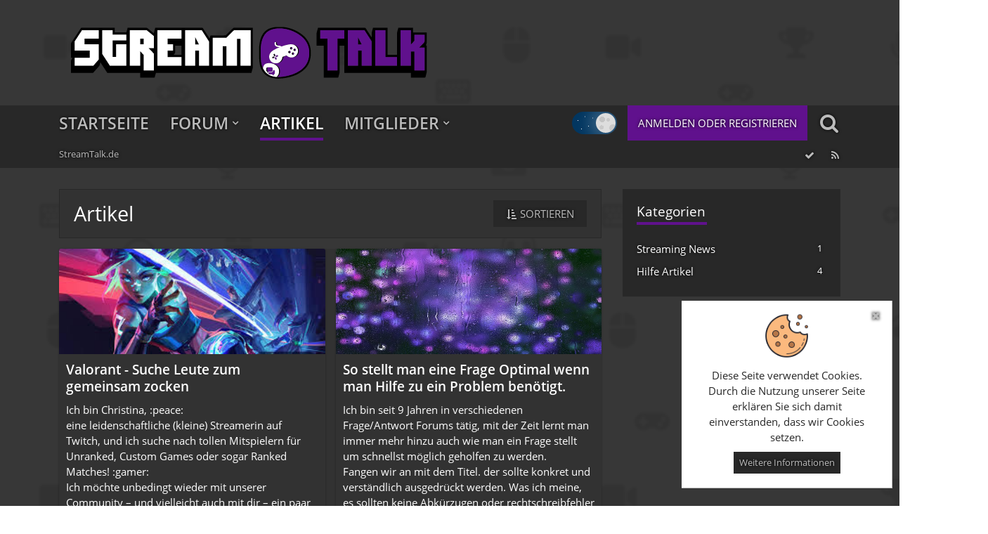

--- FILE ---
content_type: text/html; charset=UTF-8
request_url: https://streamtalk.de/article-list/
body_size: 15673
content:




<!DOCTYPE html>
<html dir="ltr" lang="de">

<head>
												
	<title>Artikel - StreamTalk.de - Dein Community Forum rund um Twitch und Co.</title>
	
	<meta charset="utf-8">
<meta name="viewport" content="width=device-width, initial-scale=1">
<meta name="format-detection" content="telephone=no">
<meta name="description" content="StreamTalk.de ist dein Streamer-Forum rund um Twitch, Smashcast und Co.">
<meta name="keywords" content="twitch, stream, streaming, forum, smashcast, mixer, ustream, livestream, streamer, streamtalk, community, smashcast, gaming">
<meta property="og:site_name" content="StreamTalk.de - Dein Community Forum rund um Twitch und Co.">

<!-- Stylesheets -->
<link rel="stylesheet" type="text/css" href="https://streamtalk.de/style/style-3.css?m=1756525260">


<script>
	var SID_ARG_2ND	= '';
	var WCF_PATH = 'https://streamtalk.de/';
	var WSC_API_URL = 'https://streamtalk.de/';
	var SECURITY_TOKEN = '5016b2dad5f9f6c0b318c5511d1bf6104d1f6440';
	var LANGUAGE_ID = 1;
	var LANGUAGE_USE_INFORMAL_VARIANT = false;
	var TIME_NOW = 1769996086;
	var LAST_UPDATE_TIME = 1654445831;
	var URL_LEGACY_MODE = false;
	var ENABLE_DEBUG_MODE = false;
	var ENABLE_PRODUCTION_DEBUG_MODE = true;
	var ENABLE_DEVELOPER_TOOLS = false;
	var WSC_API_VERSION = 2019;
	
	var REACTION_TYPES = {"1":{"title":"Top","renderedIcon":"<img\n\tsrc=\"https:\/\/streamtalk.de\/images\/reaction\/1-6-8-thumbs_up.gif\"\n\talt=\"Top\"\n\tclass=\"reactionType\"\n\tdata-reaction-type-id=\"1\"\n>","iconPath":"https:\/\/streamtalk.de\/images\/reaction\/1-6-8-thumbs_up.gif","showOrder":1,"reactionTypeID":1,"isAssignable":1},"2":{"title":"Wow","renderedIcon":"<img\n\tsrc=\"https:\/\/streamtalk.de\/images\/reaction\/2-7-10-smiling_face_with_heart_eyes.gif\"\n\talt=\"Wow\"\n\tclass=\"reactionType\"\n\tdata-reaction-type-id=\"2\"\n>","iconPath":"https:\/\/streamtalk.de\/images\/reaction\/2-7-10-smiling_face_with_heart_eyes.gif","showOrder":2,"reactionTypeID":2,"isAssignable":1},"3":{"title":"Haha","renderedIcon":"<img\n\tsrc=\"https:\/\/streamtalk.de\/images\/reaction\/3-10-6-rolling_on_the_floor_laughing.gif\"\n\talt=\"Haha\"\n\tclass=\"reactionType\"\n\tdata-reaction-type-id=\"3\"\n>","iconPath":"https:\/\/streamtalk.de\/images\/reaction\/3-10-6-rolling_on_the_floor_laughing.gif","showOrder":3,"reactionTypeID":3,"isAssignable":1},"4":{"title":"WTF","renderedIcon":"<img\n\tsrc=\"https:\/\/streamtalk.de\/images\/reaction\/4-9-13-exploding_head.gif\"\n\talt=\"WTF\"\n\tclass=\"reactionType\"\n\tdata-reaction-type-id=\"4\"\n>","iconPath":"https:\/\/streamtalk.de\/images\/reaction\/4-9-13-exploding_head.gif","showOrder":4,"reactionTypeID":4,"isAssignable":1},"6":{"title":"Unangenehm","renderedIcon":"<img\n\tsrc=\"https:\/\/streamtalk.de\/images\/reaction\/6-8-18-pile_of_poo.gif\"\n\talt=\"Unangenehm\"\n\tclass=\"reactionType\"\n\tdata-reaction-type-id=\"6\"\n>","iconPath":"https:\/\/streamtalk.de\/images\/reaction\/6-8-18-pile_of_poo.gif","showOrder":5,"reactionTypeID":6,"isAssignable":0}};
	
	</script>

<script src="https://streamtalk.de/js/WoltLabSuite.Core.min.js?v=1654445831"></script>
<script>
requirejs.config({
	baseUrl: 'https://streamtalk.de/js', 
	urlArgs: 't=1654445831'
		, paths: {
		'Bastelstu.be/core': 'Bastelstu.be/core/library.min',
	}
	
});

window.addEventListener('pageshow', function(event) {
	if (event.persisted) {
		window.location.reload();
	}
});

</script>
<!-- __scDerefererJS.tpl -->
    <!-- /__scDerefererJS.tpl -->

<noscript>
	<style>
		.jsOnly {
			display: none !important;
		}
		
		.noJsOnly {
			display: block !important;
		}
	</style>
</noscript>

<script type="application/ld+json">
{
"@context": "http://schema.org",
"@type": "WebSite",
"url": "https:\/\/streamtalk.de\/",
"potentialAction": {
"@type": "SearchAction",
"target": "https:\/\/streamtalk.de\/search\/?q={search_term_string}",
"query-input": "required name=search_term_string"
}
}
</script>

<script>;(function () {
	var noop = function () { return false }

	if (!window.be) window.be = { }
	if (!window.be.bastelstu) window.be.bastelstu = { }
	if (!window.be.bastelstu.wcf) window.be.bastelstu.wcf = { }
	if (!window.be.bastelstu.wcf.push) {
		var legacy = { init: noop
		             , onConnect: noop
		             , onDisconnect: noop
		             , onMessage: noop
		             }
		window.be.bastelstu.wcf.push = legacy
	}
})();</script>
<script src="https://streamtalk.de/js/WoltLabSuite.Forum.min.js?v=1654445831"></script>
<!-- Icons -->
<link rel="apple-touch-icon" sizes="180x180" href="https://streamtalk.de/images/style-3/apple-touch-icon.png">
<link rel="manifest" href="https://streamtalk.de/images/style-3/manifest.json">
<link rel="shortcut icon" href="https://streamtalk.de/images/style-3/favicon.ico">
<meta name="msapplication-config" content="https://streamtalk.de/images/style-3/browserconfig.xml">
<meta name="theme-color" content="#282828">

<link rel="canonical" href="https://streamtalk.de/article-list/">
		
						
			<link rel="alternate" type="application/rss+xml" title="RSS-Feed" href="https://streamtalk.de/article-feed/">
		</head>

<body id="tpl_wcf_articleList"
	itemscope itemtype="http://schema.org/WebPage" itemid="https://streamtalk.de/article-list/"	data-template="articleList" data-application="wcf" data-page-id="35" data-page-identifier="com.woltlab.wcf.ArticleList"		class=" darkmode">

<a id="top"></a>

<div id="pageContainer" class="pageContainer">
	        <div id="scDerefererDialog" style="display: none">
            <p>Sie sind in Begriff, <strong>StreamTalk.de - Dein Community Forum rund um Twitch und Co.</strong> zu verlassen, um auf die folgende Adresse weitergeleitet zu werden:</p>
            <input type="text" class="long targetAddress" autocomplete="off" onclick="this.setSelectionRange(0, this.value.length)" readonly />
            <p class="redirectWarning">Bitte beachten Sie, dass wir für den Inhalt der Zielseite nicht verantwortlich sind und unsere Datenschutzbestimmungen dort keine Anwendung finden.</p>
            <div class="formSubmit">
                <a href="#" class="button buttonPrimary noDereferer" onclick="$('#scDerefererDialog').wcfDialog('close')">Weiter zum Link</a>
                <a class="button dialogCloseButton" onclick="$('#scDerefererDialog').wcfDialog('close')">Zurück zur Webseite</a>
            </div>
        </div>
    	
	<div id="pageHeaderContainer" class="pageHeaderContainer">
	<header id="pageHeader" class="pageHeader">
		<div id="pageHeaderPanel" class="pageHeaderPanel">
			<div class="layoutBoundary">
				<div class="box mainMenu" data-box-identifier="com.woltlab.wcf.MainMenu">
			
		
	<div class="boxContent">
		<nav aria-label="Hauptmenü">
	<ol class="boxMenu">
		
		
					<li class="" data-identifier="b69b0461267675f2ec633178202a2119284990ee">
				<a href="https://streamtalk.de/" class="boxMenuLink">
					<span class="boxMenuLinkTitle">Startseite</span>
									</a>
				
				</li>				
									<li class=" boxMenuHasChildren" data-identifier="com.woltlab.wbb.BoardList">
				<a href="https://streamtalk.de/f/" class="boxMenuLink">
					<span class="boxMenuLinkTitle">Forum</span>
									</a>
				
				<ol class="boxMenuDepth1">				
									<li class="" data-identifier="com.woltlab.wcf.Dashboard">
				<a href="https://streamtalk.de/dashboard/" class="boxMenuLink">
					<span class="boxMenuLinkTitle">Dashboard</span>
									</a>
				
				</li>				
									<li class="" data-identifier="com.woltlab.wbb.UnresolvedThreadList">
				<a href="https://streamtalk.de/f/unresolved-thread-list/" class="boxMenuLink">
					<span class="boxMenuLinkTitle">Unerledigte Themen</span>
									</a>
				
				</li>				
									</ol></li>									<li class="active" data-identifier="com.woltlab.wcf.ArticleList">
				<a href="https://streamtalk.de/article-list/" class="boxMenuLink" aria-current="page">
					<span class="boxMenuLinkTitle">Artikel</span>
									</a>
				
				</li>				
									<li class=" boxMenuHasChildren" data-identifier="com.woltlab.wcf.MembersList">
				<a href="https://streamtalk.de/members-list/" class="boxMenuLink">
					<span class="boxMenuLinkTitle">Mitglieder</span>
									</a>
				
				<ol class="boxMenuDepth1">				
									<li class="" data-identifier="com.woltlab.wcf.RecentActivityList">
				<a href="https://streamtalk.de/recent-activity-list/" class="boxMenuLink">
					<span class="boxMenuLinkTitle">Letzte Aktivitäten</span>
									</a>
				
				</li>				
									<li class="" data-identifier="com.woltlab.wcf.UsersOnlineList">
				<a href="https://streamtalk.de/users-online-list/" class="boxMenuLink">
					<span class="boxMenuLinkTitle">Benutzer online</span>
									</a>
				
				</li>				
									<li class="" data-identifier="com.woltlab.wcf.Team">
				<a href="https://streamtalk.de/team/" class="boxMenuLink">
					<span class="boxMenuLinkTitle">Team</span>
									</a>
				
				</li>				
									<li class="" data-identifier="com.woltlab.wcf.UserSearch">
				<a href="https://streamtalk.de/user-search/" class="boxMenuLink">
					<span class="boxMenuLinkTitle">Mitgliedersuche</span>
									</a>
				
				</li>				
									</ol></li>								
		
	</ol>
</nav>	</div>
</div>				
				<div class="daynightSwitchWrapper"><input id="daynightSwitch" type="checkbox" checked><label for="daynightSwitch" class="daynightSwitchLabel"></label></div>

<nav id="topMenu" class="userPanel">
		
	<ul class="userPanelItems">
												<!-- login box -->
				<li id="userLogin">
					<a class="loginLink button buttonPrimary" href="https://streamtalk.de/login/">Anmelden oder registrieren</a>
					<div id="loginForm" class="loginForm" style="display: none">
						<form method="post" action="https://streamtalk.de/login/">
							<section class="section loginFormLogin">
								<h2 class="sectionTitle">Anmeldung</h2>
								
								<dl>
									<dt><label for="username">Benutzername oder E-Mail-Adresse</label></dt>
									<dd>
										<input type="text" id="username" name="username" value="" required class="long" autocomplete="username">
									</dd>
								</dl>
								
								<dl>
									<dt><label for="password">Kennwort</label></dt>
									<dd>
										<input type="password" id="password" name="password" value="" class="long" autocomplete="current-password">
										<small><a href="https://streamtalk.de/lost-password/">Kennwort vergessen</a></small>
									</dd>
								</dl>
								
																	<dl>
										<dt></dt>
										<dd>
											<label for="useCookies"><input type="checkbox" id="useCookies" name="useCookies" value="1" checked> Dauerhaft angemeldet bleiben</label>
										</dd>
									</dl>
																
								
								
								<div class="userLoginButtons">
									<input type="submit" value="Absenden" accesskey="s">
									<input type="hidden" name="url" value="/article-list/">
									<input type="hidden" name="t" value="5016b2dad5f9f6c0b318c5511d1bf6104d1f6440">								</div>
							</section>
							
															<section class="section loginFormRegister">
									<h2 class="sectionTitle">Registrierung</h2>
									
									<p>Sie haben noch kein Benutzerkonto auf unserer Seite? <a href="https://streamtalk.de/register/">Registrieren Sie sich kostenlos</a> und nehmen Sie an unserer Community teil!</p>
									
									<div class="userLoginButtons">
										<a href="https://streamtalk.de/register/" class="button loginFormRegisterButton">Benutzerkonto erstellen</a>
									</div>
								</section>
														
							
						</form>
					</div>
					
					</li>
							
								
							
		<!-- page search -->
					<li class="jsOnly">
				<a href="#" id="userPanelSearchButton" class="jsTooltip" title="Suche"><span class="icon icon32 fa-search"></span> <span>Suche</span></a>
			</li>
			</ul>
</nav>
			</div>
		</div>
		
		<div id="pageHeaderFacade" class="pageHeaderFacade">
			<div class="layoutBoundary">
				<div id="pageHeaderLogo" class="pageHeaderLogo">
		
	<a href="https://streamtalk.de/">
		<img src="https://streamtalk.de/images/style-3/pageLogo-9e96ab08.svg" alt="" class="pageHeaderLogoLarge" style="height: 90px">
		<img src="https://streamtalk.de/images/style-3/pageLogoMobile-f55c0f45.svg" alt="" class="pageHeaderLogoSmall">
		
		
	</a>
</div>
				
					
					
		
		

<div id="pageHeaderSearch" class="pageHeaderSearch">
	<form method="post" action="https://streamtalk.de/search/">
		<div id="pageHeaderSearchInputContainer" class="pageHeaderSearchInputContainer">
			<div class="pageHeaderSearchType dropdown">
				<a href="#" class="button dropdownToggle"><span class="pageHeaderSearchTypeLabel">Artikel</span></a>
				<ul class="dropdownMenu">
					<li><a href="#" data-extended-link="https://streamtalk.de/search/" data-object-type="everywhere">Alles</a></li>
					<li class="dropdownDivider"></li>
					
					
					
																		<li><a href="#" data-extended-link="https://streamtalk.de/search/?types%5B%5D=com.woltlab.wcf.article" data-object-type="com.woltlab.wcf.article">Artikel</a></li>
																								<li><a href="#" data-extended-link="https://streamtalk.de/search/?types%5B%5D=com.woltlab.wcf.page" data-object-type="com.woltlab.wcf.page">Seiten</a></li>
																																			<li><a href="#" data-extended-link="https://streamtalk.de/search/?types%5B%5D=com.woltlab.wbb.post" data-object-type="com.woltlab.wbb.post">Forum</a></li>
																
					<li class="dropdownDivider"></li>
					<li><a class="pageHeaderSearchExtendedLink" href="https://streamtalk.de/search/">Erweiterte Suche</a></li>
				</ul>
			</div>
			
			<input type="search" name="q" id="pageHeaderSearchInput" class="pageHeaderSearchInput" placeholder="Suchbegriff eingeben" autocomplete="off" value="" required>
			
			<button class="pageHeaderSearchInputButton button" type="submit">
				<span class="icon icon16 fa-search pointer" title="Suche"></span>
			</button>
			
			<div id="pageHeaderSearchParameters"></div>
			
						
			<input type="hidden" name="t" value="5016b2dad5f9f6c0b318c5511d1bf6104d1f6440">		</div>
	</form>
</div>

	</div>
		</div>
		
		</header>
	
	
</div>
	
	
	
	
	
	<div class="pageNavigation">
	<div class="layoutBoundary">
			<nav class="breadcrumbs" aria-label="Verlaufsnavigation">
		<ol itemprop="breadcrumb" itemscope itemtype="http://schema.org/BreadcrumbList">
			<li title="StreamTalk.de" itemprop="itemListElement" itemscope itemtype="http://schema.org/ListItem">
							<a href="https://streamtalk.de/" itemprop="item"><span itemprop="name">StreamTalk.de</span></a>
															<meta itemprop="position" content="1">
																					</li>
		</ol>
	</nav>
		
				<ul class="pageNavigationIcons jsPageNavigationIcons">
			<li><a rel="alternate" href="https://streamtalk.de/article-feed/" title="RSS-Feed" class="jsTooltip"><span class="icon icon16 fa-rss"></span> <span class="invisible">RSS-Feed</span></a></li>
			<li class="jsOnly"><a href="#" title="Alle Artikel als gelesen markieren" class="markAllAsReadButton jsTooltip"><span class="icon icon16 fa-check"></span> <span class="invisible">Alle Artikel als gelesen markieren</span></a></li>
		</ul>
		
	</div>
</div>
	
	
	
	<section id="main" class="main" role="main">
		<div class="layoutBoundary">
			
			
			<div id="content" class="content">
								
																																																	
													<header class="contentHeader">
								<div class="contentHeaderTitle">
									<h1 class="contentTitle">Artikel</h1>
																	</div>
								
																	<nav class="contentHeaderNavigation">
										<ul>
											<li class="dropdown jsOnly">
		<a href="#" class="button dropdownToggle"><span class="icon icon16 fa-sort-amount-asc"></span> <span>Sortieren</span></a>
		<ul class="dropdownMenu">
			<li><a href="https://streamtalk.de/article-list/?pageNo=1&amp;sortField=title&amp;sortOrder=ASC">Titel</a></li>
			<li><a href="https://streamtalk.de/article-list/?pageNo=1&amp;sortField=time&amp;sortOrder=ASC">Datum <span class="icon icon16 fa-caret-down"></span></a></li>
			
			
		</ul>
	</li>
										</ul>
									</nav>
								
																
							</header>
																			
				
				
				



	<div class="section">
		
<div class="contentItemList">
			<article class="contentItem contentItemMultiColumn" role="article">
			<div class="contentItemLink">
				<div class="contentItemImage contentItemImageLarge" style="background-image: url(https://streamtalk.de/media/53-images-jpg/)">
					
				</div>
				
				<div class="contentItemContent">
										
					<h2 class="contentItemTitle">Valorant - Suche Leute zum gemeinsam zocken</h2>
					
					<div class="contentItemDescription">
						Ich bin Christina,   :peace:   <br>
eine leidenschaftliche (kleine) Streamerin auf Twitch, und ich suche nach tollen Mitspielern für Unranked, Custom Games oder sogar Ranked Matches!   :gamer: <br>
Ich möchte unbedingt wieder mit unserer Community – und vielleicht auch mit dir – ein paar spannende interne Games planen. Wenn du freundlich bist und kein Problem damit hast, im Stream gehört zu werden, bist du herzlich eingeladen, mitzumachen! (Wir machen zwischendurch viel Krach - manchmal humorvoll -…					</div>
				</div>
				
				<a href="https://streamtalk.de/article/25-valorant-suche-leute-zum-gemeinsam-zocken/" class="contentItemLinkShadow"></a>
			</div>
			
			<div class="contentItemMeta">
				<a href="https://streamtalk.de/user/5485-chrizzle/" class="contentItemMetaImage" aria-hidden="true" tabindex="-1">
					<img src="https://streamtalk.de/images/avatars/d5/2697-d5772f16a921c0477ba6f90850fabc392ee26d02.jpg" width="32" height="32" alt="" class="userAvatarImage">				</a>
				
				<div class="contentItemMetaContent">
					<div class="contentItemMetaAuthor">
													<a href="https://streamtalk.de/user/5485-chrizzle/" data-object-id="5485" class="userLink"><span style="color:#9146ff;">Chrizzle</span></a>											</div>
					<div class="contentItemMetaTime">
						<time datetime="2025-02-24T10:54:59+01:00" class="datetime" data-timestamp="1740390899" data-date="24. Februar 2025" data-time="10:54" data-offset="3600">24. Februar 2025</time>					</div>
				</div>
				
				<div class="contentItemMetaIcons">
																<div class="contentItemMetaIcon">
							<span class="icon icon16 fa-comments"></span>
							<span aria-label="2 Antworten">
								2							</span>
						</div>
					
					
				</div>
			</div>
		</article>
		
									
								<article class="contentItem contentItemMultiColumn" role="article">
			<div class="contentItemLink">
				<div class="contentItemImage contentItemImageLarge" style="background-image: url(https://streamtalk.de/images/style-3/coverPhoto.jpg)">
					
				</div>
				
				<div class="contentItemContent">
										
					<h2 class="contentItemTitle">So stellt man eine Frage Optimal wenn man Hilfe zu ein Problem benötigt.</h2>
					
					<div class="contentItemDescription">
						Ich bin seit 9 Jahren in verschiedenen Frage/Antwort Forums tätig, mit der Zeit lernt man immer mehr hinzu auch wie man ein Frage stellt um schnellst möglich geholfen zu werden.<br>
Fangen wir an mit dem Titel. der sollte konkret und verständlich ausgedrückt werden. Was ich meine, es sollten keine Abkürzugen oder rechtschreibfehler enthalten.<br>
<br>
Kommen wir weiter zu den inhalt.l<br>
Wenn man Lösungswege schon versucht hat dann sollte man es mit hiznzufügen welche man versucht hat.<br>
Und genaue Daten von…					</div>
				</div>
				
				<a href="https://streamtalk.de/article/24-so-stellt-man-eine-frage-optimal-wenn-man-hilfe-zu-ein-problem-ben%C3%B6tigt/" class="contentItemLinkShadow"></a>
			</div>
			
			<div class="contentItemMeta">
				<a href="https://streamtalk.de/user/5411-heister666/" class="contentItemMetaImage" aria-hidden="true" tabindex="-1">
					<img src="https://streamtalk.de/images/avatars/a3/2679-a30bcd94141d59c6b4ac34406cf93975cbe1046d.png" width="32" height="32" alt="" class="userAvatarImage">				</a>
				
				<div class="contentItemMetaContent">
					<div class="contentItemMetaAuthor">
													<a href="https://streamtalk.de/user/5411-heister666/" data-object-id="5411" class="userLink"><span style="color:#9146ff;">Heister666</span></a>											</div>
					<div class="contentItemMetaTime">
						<time datetime="2024-10-23T22:27:16+02:00" class="datetime" data-timestamp="1729715236" data-date="23. Oktober 2024" data-time="22:27" data-offset="7200">23. Oktober 2024</time>					</div>
				</div>
				
				<div class="contentItemMetaIcons">
																<div class="contentItemMetaIcon">
							<span class="icon icon16 fa-comments"></span>
							<span aria-label="0 Antworten">
								0							</span>
						</div>
					
					
				</div>
			</div>
		</article>
		
														
								
								
												<article class="contentItem contentItemMultiColumn" role="article">
			<div class="contentItemLink">
				<div class="contentItemImage contentItemImageLarge" style="background-image: url(https://streamtalk.de/images/style-3/coverPhoto.jpg)">
					
				</div>
				
				<div class="contentItemContent">
										
					<h2 class="contentItemTitle">So könnt ihr ein Backup von euren kompletten OBS erstellen.</h2>
					
					<div class="contentItemDescription">
						Wenn ihr denkt &quot;ein Backup, wozu brauche ich doch nicht&quot; dann liegt ihr falsch. Ich habe es am eigenen Leib gespürt nachdem mein OBS abgestürtzt ist und meine Einstellungen und Scenen verschwunden waren. Weil man mit OBS kein Komplettes Backup erstellen kann, werde ich in diesen Artikel zeigen wie man ein Komplettes Backup erstellt.<br>
Dazu müssen wir zuer in den versteckten Ordner von OBS und das ist der Ordnerpfad: C:\Users\Benutzername\AppData\Roaming\obs-studio<br>
Ihr kommt ganz einfach dort hin.…					</div>
				</div>
				
				<a href="https://streamtalk.de/article/23-so-k%C3%B6nnt-ihr-ein-backup-von-euren-kompletten-obs-erstellen/" class="contentItemLinkShadow"></a>
			</div>
			
			<div class="contentItemMeta">
				<a href="https://streamtalk.de/user/5411-heister666/" class="contentItemMetaImage" aria-hidden="true" tabindex="-1">
					<img src="https://streamtalk.de/images/avatars/a3/2679-a30bcd94141d59c6b4ac34406cf93975cbe1046d.png" width="32" height="32" alt="" class="userAvatarImage">				</a>
				
				<div class="contentItemMetaContent">
					<div class="contentItemMetaAuthor">
													<a href="https://streamtalk.de/user/5411-heister666/" data-object-id="5411" class="userLink"><span style="color:#9146ff;">Heister666</span></a>											</div>
					<div class="contentItemMetaTime">
						<time datetime="2024-10-22T20:42:45+02:00" class="datetime" data-timestamp="1729622565" data-date="22. Oktober 2024" data-time="20:42" data-offset="7200">22. Oktober 2024</time>					</div>
				</div>
				
				<div class="contentItemMetaIcons">
																<div class="contentItemMetaIcon">
							<span class="icon icon16 fa-comments"></span>
							<span aria-label="0 Antworten">
								0							</span>
						</div>
					
					
				</div>
			</div>
		</article>
		
													
									
								
												<article class="contentItem contentItemMultiColumn" role="article">
			<div class="contentItemLink">
				<div class="contentItemImage contentItemImageLarge" style="background-image: url(https://streamtalk.de/media/7-tutorialbgszenen-1-png/?thumbnail=medium)">
					
				</div>
				
				<div class="contentItemContent">
										
					<h2 class="contentItemTitle">OBS Szenen - Richtig gemacht</h2>
					
					<div class="contentItemDescription">
						Der richtige Szenenaufbau in OBS<br>
<br>
<br>
<br>
Wie du deine Szenen richtig Aufbaust und die Maximale Performance rausholst!<br>
In diesem kleinen Tutorial zeigen wir euch, wie ihr eure Szenen richtig aufbaut!<br>
Häufig können FPS Verluste On-Stream sowie lokal auf dem Rechner auftreten, da möglicherweise eine falsche Aufnahme verwendet wird oder die Szene total überladen ist und Bilder berechnet werden, die man On-Stream garnicht sehen kann.<br>
Hier bringen wir euch dem Szenenaufbau etwas näher und erklären euch,…					</div>
				</div>
				
				<a href="https://streamtalk.de/article/6-obs-szenen-richtig-gemacht/" class="contentItemLinkShadow"></a>
			</div>
			
			<div class="contentItemMeta">
				<a href="https://streamtalk.de/user/317-razorah/" class="contentItemMetaImage" aria-hidden="true" tabindex="-1">
					<img src="https://streamtalk.de/images/avatars/34/948-34d0030c46622b9ebd7e76e008815074bdf2f352.jpg" width="32" height="32" alt="" class="userAvatarImage">				</a>
				
				<div class="contentItemMetaContent">
					<div class="contentItemMetaAuthor">
													<a href="https://streamtalk.de/user/317-razorah/" data-object-id="317" class="userLink"><span style="font-weight:bold;color:#c00;">razoraH</span></a>											</div>
					<div class="contentItemMetaTime">
						<time datetime="2021-08-06T14:36:57+02:00" class="datetime" data-timestamp="1628253417" data-date="6. August 2021" data-time="14:36" data-offset="7200">6. August 2021</time>					</div>
				</div>
				
				<div class="contentItemMetaIcons">
											<div class="contentItemMetaIcon">
										<span class="topReactionShort jsTooltip" title="Top × 4">
			<img
	src="https://streamtalk.de/images/reaction/1-6-8-thumbs_up.gif"
	alt="Top"
	class="reactionType"
	data-reaction-type-id="1"
>			<span class="reactionCount">4</span>
		</span>
							</div>
										
					
				</div>
			</div>
		</article>
		
														
								
								
												<article class="contentItem contentItemMultiColumn" role="article">
			<div class="contentItemLink">
				<div class="contentItemImage contentItemImageLarge" style="background-image: url(https://streamtalk.de/media/2-3900x-png/?thumbnail=medium)">
					
				</div>
				
				<div class="contentItemContent">
										
					<h2 class="contentItemTitle">[Guide] Optimales Streaming mit der Ryzen 3900x / 3950x / 5900x / 5950x (übertragbar auf High Core Count CPU's )</h2>
					
					<div class="contentItemDescription">
						Moin Leute,<br>
<br>
ich wollte hier mal einen kleinen Leitfaden schreiben, der sich an Nutzer der Ryzen 3900x richtet.<br>
( In Theorie lässt sich das auch auf alle anderen Modelle wie 3950x / 5900x / 5950x übertragen)<br>
Ich verwende keine Bilder aufgrund der DSGVO. Habt Verständnis.<br>
<br>
Der Ryzen 3900x ist ein Flagschiff von AMD, welcher 12 Kerne / 24 Threads auf bis zu 4,6 GHZ bietet. In den folgenden Abschnitten will ich euch etwas näher bringen, wie ihr die 24 Threads für das Streaming optimal nutzen…					</div>
				</div>
				
				<a href="https://streamtalk.de/article/5-guide-optimales-streaming-mit-der-ryzen-3900x-3950x-5900x-5950x-%C3%BCbertragbar-auf/" class="contentItemLinkShadow"></a>
			</div>
			
			<div class="contentItemMeta">
				<a href="https://streamtalk.de/user/317-razorah/" class="contentItemMetaImage" aria-hidden="true" tabindex="-1">
					<img src="https://streamtalk.de/images/avatars/34/948-34d0030c46622b9ebd7e76e008815074bdf2f352.jpg" width="32" height="32" alt="" class="userAvatarImage">				</a>
				
				<div class="contentItemMetaContent">
					<div class="contentItemMetaAuthor">
													<a href="https://streamtalk.de/user/317-razorah/" data-object-id="317" class="userLink"><span style="font-weight:bold;color:#c00;">razoraH</span></a>											</div>
					<div class="contentItemMetaTime">
						<time datetime="2021-08-06T14:32:23+02:00" class="datetime" data-timestamp="1628253143" data-date="6. August 2021" data-time="14:32" data-offset="7200">6. August 2021</time>					</div>
				</div>
				
				<div class="contentItemMetaIcons">
											<div class="contentItemMetaIcon">
										<span class="topReactionShort jsTooltip" title="Top × 3">
			<img
	src="https://streamtalk.de/images/reaction/1-6-8-thumbs_up.gif"
	alt="Top"
	class="reactionType"
	data-reaction-type-id="1"
>			<span class="reactionCount">3</span>
		</span>
							</div>
																<div class="contentItemMetaIcon">
							<span class="icon icon16 fa-comments"></span>
							<span aria-label="6 Antworten">
								6							</span>
						</div>
					
					
				</div>
			</div>
		</article>
		
													
								
									
					
															</div>
	</div>

<footer class="contentFooter">
	
	
	
</footer>

	<div id="articleAddDialog" style="display: none">
	<div class="section">
		<dl>
			<dt>Mehrsprachigkeit</dt>
			<dd>
				<label><input type="radio" name="isMultilingual" value="0" checked> Einsprachiger Artikel</label>
				<small>Der Inhalt der Seite ist sprachneutral oder soll nur in einer Sprache verfasst werden.</small>
				<label><input type="radio" name="isMultilingual" value="1"> Mehrsprachiger Artikel</label>
				<small>Inhalt wird individuell pro Sprache festgelegt.</small>
			</dd>
		</dl>
		
		<div class="formSubmit">
			<button class="buttonPrimary">Weiter »</button>
		</div>
	</div>
</div>
</div>
				
							
															
				<aside class="sidebar boxesSidebarRight" aria-label="Rechte Seitenleiste" data-show-sidebar="Rechte Sidebar" data-hide-sidebar="Sidebar verbergen">
					<div class="boxContainer">
													
										
				
				
								
																		
									<section class="box" data-box-identifier="com.woltlab.wcf.ArticleCategories">
			
			<h2 class="boxTitle">
							Kategorien					</h2>
		
	<div class="boxContent">
		<ol class="boxMenu">
						<li class="boxMenuItem boxMenuItemDepth1" data-category-id="1">
				<a href="https://streamtalk.de/category-article-list/1-streaming-news/" class="boxMenuLink">
					<span class="boxMenuLinkTitle">Streaming News</span>
					<span class="badge">1</span>
				</a>
			</li>
								<li class="boxMenuItem boxMenuItemDepth1" data-category-id="10">
				<a href="https://streamtalk.de/category-article-list/10-hilfe-artikel/" class="boxMenuLink">
					<span class="boxMenuLinkTitle">Hilfe Artikel</span>
					<span class="badge">4</span>
				</a>
			</li>
				
	</ol>	</div>
</section>								
								
						
											</div>
				</aside>
					</div>
	</section>
	
	
	
	
	
	<footer id="pageFooter" class="pageFooter">
<div class="layoutBoundary">
	<div class="footerLogo">
		<a href="/">
			<span><img src="/images/style-3/pageLogo-9e96ab08.svg" alt="logo"></span>
			<span>Mit viel ❤ zu Streamern gemacht.</span>
		</a>
	</div>
	<div class="footerContent">
		
									
					<div class="boxesFooter">
				<div class="layoutBoundary">
																<div class="boxContainer">
							<div class="box" data-box-identifier="com.woltlab.wcf.FooterMenu">
			
		
	<div class="boxContent">
		<nav aria-label="Footer-Menü">
	<ol class="boxMenu">
		
		
					<li class="" data-identifier="com.woltlab.wcf.generic28">
				<a href="https://streamtalk.de/nutzungsbedingungen/" class="boxMenuLink">
					<span class="boxMenuLinkTitle">Nutzungsbedingungen</span>
									</a>
				
				</li>				
									<li class="" data-identifier="com.woltlab.wcf.PrivacyPolicy">
				<a href="https://streamtalk.de/datenschutzerklaerung/" class="boxMenuLink">
					<span class="boxMenuLinkTitle">Datenschutzerklärung</span>
									</a>
				
				</li>				
									<li class="" data-identifier="com.woltlab.wcf.LegalNotice">
				<a href="https://streamtalk.de/legal-notice/" class="boxMenuLink">
					<span class="boxMenuLinkTitle">Impressum</span>
									</a>
				
				</li>				
									<li class="" data-identifier="com.woltlab.wcf.Contact">
				<a href="https://streamtalk.de/contact/" class="boxMenuLink">
					<span class="boxMenuLinkTitle">Kontakt</span>
									</a>
				
				</li>				
									<li class="" data-identifier="com.woltlab.wcf.generic29">
				<a href="https://discordapp.com/invite/FmnhMx4" target="_blank" rel="nofollow noopener noreferrer" class="boxMenuLink">
					<span class="boxMenuLinkTitle">Discord</span>
									</a>
				
				</li>				
																	
		
	</ol>
</nav>	</div>
</div>
						</div>
					
				</div>
			</div>
		
					<div id="pageFooterCopyright" class="pageFooterCopyright">
				<div class="layoutBoundary">
					<div class="copyright"><a href="https://www.woltlab.com/de/" rel="nofollow" target="_blank">Community-Software: <strong>WoltLab Suite&trade;</strong></a></div>
				</div>
			</div>
		
	</div>	
</div>	
</footer>
</div>

<div id="pageMainMenuMobile" class="pageMainMenuMobile menuOverlayMobile" data-page-logo="https://streamtalk.de/images/style-3/pageLogo-9e96ab08.svg">
	<ol class="menuOverlayItemList" data-title="Menü">
		
		
		<li class="menuOverlayTitle">Navigation</li>
					
			<li class="menuOverlayItem" data-mobile-identifier="b69b0461267675f2ec633178202a2119284990ee">
								<a href="https://streamtalk.de/" class="menuOverlayItemLink">
					<span class="menuOverlayItemTitle">Startseite</span>
									</a>
				
				</li>					
									
			<li class="menuOverlayItem" data-mobile-identifier="com.woltlab.wbb.BoardList">
								<a href="https://streamtalk.de/f/" class="menuOverlayItemLink">
					<span class="menuOverlayItemTitle">Forum</span>
									</a>
				
				<ol class="menuOverlayItemList">					
									
			<li class="menuOverlayItem" data-mobile-identifier="com.woltlab.wcf.Dashboard">
								<a href="https://streamtalk.de/dashboard/" class="menuOverlayItemLink">
					<span class="menuOverlayItemTitle">Dashboard</span>
									</a>
				
				</li>					
									
			<li class="menuOverlayItem" data-mobile-identifier="com.woltlab.wbb.UnresolvedThreadList">
								<a href="https://streamtalk.de/f/unresolved-thread-list/" class="menuOverlayItemLink">
					<span class="menuOverlayItemTitle">Unerledigte Themen</span>
									</a>
				
				</li>					
									</ol></li>									
			<li class="menuOverlayItem" data-mobile-identifier="com.woltlab.wcf.ArticleList">
								<a href="https://streamtalk.de/article-list/" class="menuOverlayItemLink active">
					<span class="menuOverlayItemTitle">Artikel</span>
									</a>
				
				</li>					
									
			<li class="menuOverlayItem" data-mobile-identifier="com.woltlab.wcf.MembersList">
								<a href="https://streamtalk.de/members-list/" class="menuOverlayItemLink">
					<span class="menuOverlayItemTitle">Mitglieder</span>
									</a>
				
				<ol class="menuOverlayItemList">					
									
			<li class="menuOverlayItem" data-mobile-identifier="com.woltlab.wcf.RecentActivityList">
								<a href="https://streamtalk.de/recent-activity-list/" class="menuOverlayItemLink">
					<span class="menuOverlayItemTitle">Letzte Aktivitäten</span>
									</a>
				
				</li>					
									
			<li class="menuOverlayItem" data-mobile-identifier="com.woltlab.wcf.UsersOnlineList">
								<a href="https://streamtalk.de/users-online-list/" class="menuOverlayItemLink">
					<span class="menuOverlayItemTitle">Benutzer online</span>
									</a>
				
				</li>					
									
			<li class="menuOverlayItem" data-mobile-identifier="com.woltlab.wcf.Team">
								<a href="https://streamtalk.de/team/" class="menuOverlayItemLink">
					<span class="menuOverlayItemTitle">Team</span>
									</a>
				
				</li>					
									
			<li class="menuOverlayItem" data-mobile-identifier="com.woltlab.wcf.UserSearch">
								<a href="https://streamtalk.de/user-search/" class="menuOverlayItemLink">
					<span class="menuOverlayItemTitle">Mitgliedersuche</span>
									</a>
				
				</li>					
									</ol></li>						
                							<li class="menuOverlayItemSpacer"></li>
				<li class="menuOverlayItem" data-mobile-identifier="com.woltlab.wcf.generic28">
			                                							<a href="https://streamtalk.de/nutzungsbedingungen/" class="menuOverlayItemLink">
								<span class="menuOverlayItemTitle">Nutzungsbedingungen</span>
			                                        							</a>
			
			                                </li>			
			                                			                			                        
						<li class="menuOverlayItem" data-mobile-identifier="com.woltlab.wcf.PrivacyPolicy">
			                                							<a href="https://streamtalk.de/datenschutzerklaerung/" class="menuOverlayItemLink">
								<span class="menuOverlayItemTitle">Datenschutzerklärung</span>
			                                        							</a>
			
			                                </li>			
			                                			                			                        
						<li class="menuOverlayItem" data-mobile-identifier="com.woltlab.wcf.LegalNotice">
			                                							<a href="https://streamtalk.de/legal-notice/" class="menuOverlayItemLink">
								<span class="menuOverlayItemTitle">Impressum</span>
			                                        							</a>
			
			                                </li>			
			                                			                			                        
						<li class="menuOverlayItem" data-mobile-identifier="com.woltlab.wcf.Contact">
			                                							<a href="https://streamtalk.de/contact/" class="menuOverlayItemLink">
								<span class="menuOverlayItemTitle">Kontakt</span>
			                                        							</a>
			
			                                </li>			
			                                			                			                        
						<li class="menuOverlayItem" data-mobile-identifier="com.woltlab.wcf.generic29">
			                                							<a href="https://discordapp.com/invite/FmnhMx4" class="menuOverlayItemLink" target="_blank">
								<span class="menuOverlayItemTitle">Discord</span>
			                                        							</a>
			
			                                </li>
			
		
		<li class="menuOverlayItemSpacer"></li>
		<li class="menuOverlayItem" data-more="com.woltlab.wcf.search">
			<a href="#" class="menuOverlayItemLink box24">
				<span class="icon icon24 fa-search"></span>
				<span class="menuOverlayItemTitle">Suche</span>
			</a>
		</li>
		<li class="menuOverlayTitle" id="pageMainMenuMobilePageOptionsTitle">Optionen</li>
		
		
		
					<li class="menuOverlayTitle">Aktueller Ort</li>
			<li class="menuOverlayItem">
						<a href="https://streamtalk.de/" class="menuOverlayItemLink">
							<span class="box24">
								<span class="icon icon24 fa-home"></span>
								<span class="menuOverlayItemTitle">StreamTalk.de</span>
							</span>
						</a>
					</li>
		
		
		
	</ol>
</div>


<div id="pageUserMenuMobile" class="pageUserMenuMobile menuOverlayMobile" data-page-logo="https://streamtalk.de/images/style-3/pageLogo-9e96ab08.svg">
	<ol class="menuOverlayItemList" data-title="Benutzer-Menü">
		
		
					
			<li class="menuOverlayTitle">Benutzer-Menü</li>
							<li class="menuOverlayItem" data-more="com.woltlab.wcf.login">
					<a href="#" class="menuOverlayItemLink box24">
						<span class="icon icon24 fa-sign-in"></span>
						<span class="menuOverlayItemTitle">Anmelden oder registrieren</span>
					</a>
				</li>
						
			
			
							
		
	</ol>
</div>


<div class="pageFooterStickyNotice">
			<div class="info cookiePolicyNotice">
			<div class="layoutBoundary">
				<span class="cookiePolicyNoticeText">Diese Seite verwendet Cookies. Durch die Nutzung unserer Seite erklären Sie sich damit einverstanden, dass wir Cookies setzen.</span>
				<a href="https://streamtalk.de/cookie-richtlinie/" class="button buttonPrimary small cookiePolicyNoticeMoreInformation">Weitere Informationen</a>
				<a href="#" class="button small jsOnly cookiePolicyNoticeDismiss">Schließen</a>
				</div>
		</div>
		
	
	
	<noscript>
		<div class="info" role="status">
			<div class="layoutBoundary">
				<span class="javascriptDisabledWarningText">In Ihrem Webbrowser ist JavaScript deaktiviert. Um alle Funktionen dieser Website nutzen zu können, muss JavaScript aktiviert sein.</span>
			</div>
		</div>	
	</noscript>
</div>

<script>
	require(['Language', 'WoltLabSuite/Core/BootstrapFrontend', 'User'], function(Language, BootstrapFrontend, User) {
		Language.addObject({
			'__days': [ 'Sonntag', 'Montag', 'Dienstag', 'Mittwoch', 'Donnerstag', 'Freitag', 'Samstag' ],
			'__daysShort': [ 'So', 'Mo', 'Di', 'Mi', 'Do', 'Fr', 'Sa' ],
			'__months': [ 'Januar', 'Februar', 'März', 'April', 'Mai', 'Juni', 'Juli', 'August', 'September', 'Oktober', 'November', 'Dezember' ], 
			'__monthsShort': [ 'Jan', 'Feb', 'Mrz', 'Apr', 'Mai', 'Jun', 'Jul', 'Aug', 'Sep', 'Okt', 'Nov', 'Dez' ],
			'wcf.clipboard.item.unmarkAll': 'Demarkieren',
			'wcf.clipboard.item.markAll': 'Alle Elemente markieren',
			'wcf.clipboard.item.mark': 'Element markieren',
			'wcf.date.relative.now': 'Vor einem Moment',
			'wcf.date.relative.minutes': 'Vor {if $minutes > 1}{#$minutes} Minuten{else}einer Minute{\/if}',
			'wcf.date.relative.hours': 'Vor {if $hours > 1}{#$hours} Stunden{else}einer Stunde{\/if}',
			'wcf.date.relative.pastDays': '{if $days > 1}{$day}{else}Gestern{\/if}, {$time}',
			'wcf.date.dateFormat': 'j. F Y',
			'wcf.date.dateTimeFormat': '%date%, %time%',
			'wcf.date.shortDateTimeFormat': '%date%',
			'wcf.date.hour': 'Stunde',
			'wcf.date.minute': 'Minute',
			'wcf.date.timeFormat': 'H:i',
			'wcf.date.firstDayOfTheWeek': '1',
			'wcf.global.button.add': 'Hinzufügen',
			'wcf.global.button.cancel': 'Abbrechen',
			'wcf.global.button.close': 'Schließen',
			'wcf.global.button.collapsible': 'Auf- und Zuklappen',
			'wcf.global.button.delete': 'Löschen',
			'wcf.global.button.disable': 'Deaktivieren',
			'wcf.global.button.disabledI18n': 'einsprachig',
			'wcf.global.button.edit': 'Bearbeiten',
			'wcf.global.button.enable': 'Aktivieren',
			'wcf.global.button.hide': 'Ausblenden',
			'wcf.global.button.insert': 'Einfügen',
			'wcf.global.button.next': 'Weiter »',
			'wcf.global.button.preview': 'Vorschau',
			'wcf.global.button.reset': 'Zurücksetzen',
			'wcf.global.button.save': 'Speichern',
			'wcf.global.button.search': 'Suche',
			'wcf.global.button.submit': 'Absenden',
			'wcf.global.button.upload': 'Hochladen',
			'wcf.global.confirmation.cancel': 'Abbrechen',
			'wcf.global.confirmation.confirm': 'OK',
			'wcf.global.confirmation.title': 'Bestätigung erforderlich',
			'wcf.global.decimalPoint': ',',
			'wcf.global.error.timeout': 'Keine Antwort vom Server erhalten, Anfrage wurde abgebrochen.',
			'wcf.global.form.error.empty': 'Bitte füllen Sie dieses Eingabefeld aus.',
			'wcf.global.form.error.greaterThan': 'Der eingegebene Wert muss größer sein als {#$greaterThan}.',
			'wcf.global.form.error.lessThan': 'Der eingegebene Wert muss kleiner sein als {#$lessThan}.',
			'wcf.global.form.error.multilingual': 'Bitte füllen Sie dieses Eingabefeld für jede Sprache aus.',
			'wcf.global.form.input.maxItems': 'Maximale Anzahl erreicht',
			'wcf.global.language.noSelection': 'Keine Auswahl',
			'wcf.global.loading': 'Lädt …',
			'wcf.global.noSelection': '(Keine Auswahl)',
			'wcf.global.select': 'Auswählen',
			'wcf.page.jumpTo': 'Gehe zu Seite',
			'wcf.page.jumpTo.description': 'Geben Sie einen Wert zwischen „1“ und „#pages#“ ein.',
			'wcf.global.page.pagination': 'Navigation',
			'wcf.global.page.next': 'Nächste Seite',
			'wcf.global.page.previous': 'Vorherige Seite',
			'wcf.global.pageDirection': 'ltr',
			'wcf.global.reason': 'Begründung',
			'wcf.global.scrollUp': 'Zum Seitenanfang',
			'wcf.global.success': 'Die Aktion wurde erfolgreich ausgeführt.',
			'wcf.global.success.add': 'Der Eintrag wurde gespeichert.',
			'wcf.global.success.edit': 'Die Änderungen wurden gespeichert.',
			'wcf.global.thousandsSeparator': '.',
			'wcf.page.pagePosition': 'Seite {#$pageNo} von {#$pages}',
			'wcf.style.changeStyle': 'Stil ändern',
			'wcf.user.activityPoint': 'Punkte',
			'wcf.user.panel.markAllAsRead': 'Alle als gelesen markieren',
			'wcf.user.panel.markAsRead': 'Als gelesen markieren',
			'wcf.user.panel.settings': 'Einstellungen',
			'wcf.user.panel.showAll': 'Alle anzeigen',
			'wcf.menu.page': 'Menü',
			'wcf.menu.user': 'Benutzer-Menü',
			'wcf.global.button.showMenu': 'Menü anzeigen',
			'wcf.global.button.hideMenu': 'Menü verbergen',
			'wcf.date.datePicker': 'Datumsauswahl',
			'wcf.date.datePicker.previousMonth': 'Vorheriger Monat',
			'wcf.date.datePicker.nextMonth': 'Nächster Monat',
			'wcf.date.datePicker.month': 'Monat',
			'wcf.date.datePicker.year': 'Jahr',
			'wcf.date.datePicker.hour': 'Stunde',
			'wcf.date.datePicker.minute': 'Minute'
							,'wcf.like.button.like': 'Gefällt mir',
				'wcf.like.button.dislike': 'Gefällt mir nicht',
				'wcf.like.tooltip': '{if $likes}{#$likes} Like{if $likes != 1}s{\/if}{if $dislikes}, {\/if}{\/if}{if $dislikes}{#$dislikes} Dislike{if $dislikes != 1}s{\/if}{\/if}',
				'wcf.like.summary': '{if $others == 0}{@$users.slice(0, -1).join(\", \")}{if $users.length > 1} und {\/if}{@$users.slice(-1)[0]}{else}{@$users.join(\", \")} und {if $others == 1}einem{else}{#$others}{\/if} weiteren{\/if} gefällt das.',
				'wcf.like.details': 'Details',
				'wcf.reactions.react': 'Reagieren'
						
			
                ,'wcf.global.fontawesome.title': 'Font Awesome Icons',
                'wcf.global.fontawesome.icons': 'Icons',
                'wcf.global.fontawesome.search': 'Icon suchen',
                'wcf.global.fontawesome.confirm': 'Icon auswählen',
                'wcf.global.fontawesome.cancel': 'Abbrechen'
            
			,'wcf.message.btn': 'Button',
			'wcf.message.btn.title': 'Button Titel',
			'wcf.message.btn.link': 'Button Link',
			'wcf.message.btn.icon': 'Button Icon',
			'wcf.message.btn.insert': 'Einfügen'
							
		});
		
		BootstrapFrontend.setup({
			backgroundQueue: {
				url: 'https://streamtalk.de/background-queue-perform/',
				force: false			},
			enableUserPopover: true,
			styleChanger: false		});
		
		User.init(0, '', '');
	});
	
	// prevent jQuery and other libraries from utilizing define()
	__require_define_amd = define.amd;
	define.amd = undefined;
</script>



<script src="https://streamtalk.de/js/WCF.Combined.min.js?v=1654445831"></script>


<script>
	define.amd = __require_define_amd;
	$.holdReady(true);
	
	WCF.User.init(0, '');
</script>



<script>
        require(["Dom/ChangeListener", "SoftCreatR/Bbcode/ScDereferer"], function (DomChangeListener, Dereferer) {
            DomChangeListener.add("WCF.Dereferer", function () {
                Dereferer.init('["http:\/\/streamtalk.de\/","http:\/\/streamtalk.de\/f\/"]', '["http:\/\/amzn.to\/2ums1up","*.youtu.be","*.youtube.com","*twitch.tv","*.streamtalk.de","https:\/\/twitter.com\/streamtalkde"]');

                elBySelAll('a[href^="http"]:not(.noDereferer):not(.jsImageViewerEnabled)', undefined, function(link) {
                    const href = link.href;
                    const target = link.target;

                    if (elData(link, "sc-dereferer") !== "covered" && !link.closest('.redactor-layer') && !Dereferer.isInternalURL(href) && !Dereferer.isWhitelisted(href)) {
                        elData(link, "sc-dereferer", "covered");

                        // disable mid mouse button
                        Dereferer.addEventListener(link, "mousedown mouseup", function (e) {
                            e.preventDefault();
                        });

                        // re-bind right click / context menu
                        Dereferer.addEventListener(link, "contextmenu", function (e) {
                            e.preventDefault();

                            e.target.click();
                        });

                        // perform the actual magic on click or tap
                        Dereferer.addEventListener(link, WCF_CLICK_EVENT, function (e) {
                            // prevent browsers from opening a 2nd window/tab when link was clicked in combination with CTRL or ALT key
                            // we'll do this by ourselves later
                            if (e.ctrlKey || e.altKey) {
                                e.preventDefault();
                            }

                            link.href = "javascript:void(0)";
                            link.target = "_self";

                                                            const dialog = elById("scDerefererDialog");
                            const _target = (e.ctrlKey || e.altKey) ? "_blank" : "_blank";

                                elBySel(".targetAddress", dialog).value = href;
                                elBySel(".buttonPrimary", dialog).href = "https://streamtalk.de/sc-dereferer/?target=" + encodeURIComponent(href) + "&force";
                                elBySel(".buttonPrimary", dialog).target = _target;

                                                                    elBySel(".buttonPrimary", dialog).rel = _target === "_blank" ? "noopener" : "";
                                
                                $(dialog).wcfDialog({
                                    backdropCloseOnClick: true,
                                    title: "Weiterleitung bestätigen"
                                });
                            
                            // restore original properties
                            setTimeout(function () {
                                link.href = href;
                                link.target = target;
                            }, 250);
                        });
                    }
                });
            });

            DomChangeListener.trigger();
        });
    </script>

<script>
	$(function() {
		WCF.System.PageNavigation.init('.pagination');
		WCF.User.Profile.ActivityPointList.init();
		
					require(['WoltLabSuite/Core/Ui/User/Trophy/List'], function (UserTrophyList) {
				new UserTrophyList();
			});
				
				
				
					new WCF.System.KeepAlive(1740);
			
						});
</script>

	
<script>
		var $imageViewer = null;
		$(function() {
			WCF.Language.addObject({
				'wcf.imageViewer.button.enlarge': 'Vollbild-Modus',
				'wcf.imageViewer.button.full': 'Originalversion aufrufen',
				'wcf.imageViewer.seriesIndex': '{literal}{x} von {y}{\/literal}',
				'wcf.imageViewer.counter': 'Bild {x} von {y}',
				'wcf.imageViewer.close': 'Schließen',
				'wcf.imageViewer.enlarge': 'Bild direkt anzeigen',
				'wcf.imageViewer.next': 'Nächstes Bild',
				'wcf.imageViewer.previous': 'Vorheriges Bild'
			});
			
			$imageViewer = new WCF.ImageViewer();
		});
		
		// WCF 2.0 compatibility, dynamically fetch slimbox and initialize it with the request parameters
		$.widget('ui.slimbox', {
			_create: function() {
				var self = this;
				head.load('https://streamtalk.de/js/3rdParty/slimbox2.min.js', function() {
					self.element.slimbox(self.options);
				});
			}
		});
	</script>
	
	
<script>
	WCF.Language.addObject({
		
		'wcf.global.error.title': 'Fehlermeldung'
		
		
		
	});
</script>



<script src="https://streamtalk.de/f/js/WBB.min.js?v=1654445831"></script>


<script>
	$(function() {
		
		require(['WoltLabSuite/Core/Controller/Popover'], function(ControllerPopover) {
	ControllerPopover.init({
		className: 'wbbTopicLink',
		dboAction: 'wbb\\data\\thread\\ThreadAction',
		identifier: 'com.woltlab.wbb.thread',
		loadCallback: function(objectId, popover, element) {
			var callback = function(data) {
				popover.setContent(
					'com.woltlab.wbb.thread',
					objectId,
					data.returnValues.template
				);
			}.bind(this);
			
			popover.ajaxApi({
				actionName: 'getPopover',
				className: 'wbb\\data\\thread\\ThreadAction',
				objectIDs: [ objectId ],
				parameters: {
					sortOrder: elData(element, 'sort-order') ? elData(element, 'sort-order') : 'ASC'
				}
			}, callback, callback);
		}
	});
	
	// @deprecated 5.3 use `data-object-id` or `anchor` template plugin
	ControllerPopover.init({
		attributeName: 'data-thread-id',
		className: 'wbbTopicLink',
		identifier: 'com.woltlab.wbb.thread.deprecated',
		loadCallback: function(objectId, popover, element) {
			var callback = function(data) {
				popover.setContent(
					'com.woltlab.wbb.thread.deprecated',
					objectId,
					data.returnValues.template
				);
			}.bind(this);
			
			popover.ajaxApi({
				actionName: 'getPopover',
				className: 'wbb\\data\\thread\\ThreadAction',
				objectIDs: [ objectId ],
				parameters: {
					sortOrder: elData(element, 'sort-order') ? elData(element, 'sort-order') : 'ASC'
				}
			}, callback, callback);
		}
	});
	
	ControllerPopover.init({
		className: 'wbbPostLink',
		dboAction: 'wbb\\data\\post\\PostAction',
		identifier: 'com.woltlab.wbb.post'
	});
	
	// @deprecated 5.3 use `data-object-id` or `anchor` template plugin
	ControllerPopover.init({
		attributeName: 'data-post-id',
		className: 'wbbPostLink',
		dboAction: 'wbb\\data\\post\\PostAction',
		identifier: 'com.woltlab.wbb.post.deprecated'
	});
});

	});
</script>

	
			
<script>
						$(function() {
							WCF.Language.addObject({
								'wcf.user.button.login': 'Anmelden',
								'wcf.user.button.register': 'Registrieren',
								'wcf.user.login': 'Anmeldung'
							});
							new WCF.User.Login(true);
						});
					</script>
				
<script>
		require(['WoltLabSuite/Core/Ui/Search/Page'], function(UiSearchPage) {
			UiSearchPage.init('com.woltlab.wcf.article');
		});
	</script>
			
<script>
			require(['WoltLabSuite/Core/Ui/Page/Header/Fixed'], function(UiPageHeaderFixed) {
				UiPageHeaderFixed.init();
			});
		</script>
	
<script>
		require(['WoltLabSuite/Core/Ui/Article/MarkAllAsRead'], function(UiArticleMarkAllAsRead) {
			UiArticleMarkAllAsRead.init();
		});
	</script>


<script>
	require(['Language', 'WoltLabSuite/Core/Acp/Ui/Article/Add'], function(Language, AcpUiArticleAdd) {
		Language.addObject({
			'wcf.acp.article.add': 'Artikel hinzufügen'
		});
		
		AcpUiArticleAdd.init('https://streamtalk.de/article-add/?isMultilingual={$isMultilingual}');
		
			});
</script>

				
				
				
				
																
<script>
					elBySel('.cookiePolicyNoticeDismiss').addEventListener(WCF_CLICK_EVENT, function(event) {
						event.preventDefault();

						elRemove(elBySel('.cookiePolicyNotice'));
					});
				</script>
			



<script type="text/javascript">
	document.addEventListener('DOMContentLoaded', function() {
	  window.addEventListener('scroll', functionFixed);
	  var header = document.getElementById("pageHeaderPanel");
	  var fixed = header.offsetTop;
	  function functionFixed() {
		if (window.pageYOffset >= fixed) {
		  document.body.classList.add("fixedHeader");
		} else {
		  document.body.classList.remove("fixedHeader");
		}
	  }
	});
</script>

<script type="text/javascript">	
	document.getElementById("daynightSwitch").onclick = function() {
		document.body.classList.toggle("darkmode")
		if (document.body.classList.contains("darkmode")) {
			document.cookie = "darkmode=on; max-age=365000000; path=/";
		} else {
			document.cookie = "darkmode=off; max-age=365000000; path=/";
		}
	}
</script>

<script type="text/javascript">	
	</script>	

<script type="text/javascript">		
	document.getElementById("globalChatActiveToggle").onclick = function() {
		document.getElementById("shoutbox_1").classList.toggle("active");
		document.getElementById("extendedConversations").classList.toggle("globalChatActive");
		if (document.getElementById("shoutbox_1").classList.contains("active")) {
			document.cookie = "globalChatStatus=active; max-age=365000000; path=/";
		} else {
			document.cookie = "globalChatStatus=closed; max-age=365000000; path=/";
		}
	}
	</script>

<a id="bottom"></a>

</body>
</html>

--- FILE ---
content_type: application/javascript
request_url: https://streamtalk.de/js/WoltLabSuite.Core.min.js?v=1654445831
body_size: 144113
content:
// promise.min.js
!function(e,n){"object"==typeof exports&&"undefined"!=typeof module?n():"function"==typeof define&&define.amd?define(n):n()}(0,function(){"use strict";function e(n){var t=this.constructor;return this.then(function(e){return t.resolve(n()).then(function(){return e})},function(e){return t.resolve(n()).then(function(){return t.reject(e)})})}var n=setTimeout;function o(){}function f(e){if(!(this instanceof f))throw new TypeError("Promises must be constructed via new");if("function"!=typeof e)throw new TypeError("not a function");this._state=0,this._handled=!1,this._value=undefined,this._deferreds=[],l(e,this)}function r(o,r){for(;3===o._state;)o=o._value;0!==o._state?(o._handled=!0,f._immediateFn(function(){var e=1===o._state?r.onFulfilled:r.onRejected;if(null!==e){var n;try{n=e(o._value)}catch(t){return void u(r.promise,t)}i(r.promise,n)}else(1===o._state?i:u)(r.promise,o._value)})):o._deferreds.push(r)}function i(e,n){try{if(n===e)throw new TypeError("A promise cannot be resolved with itself.");if(n&&("object"==typeof n||"function"==typeof n)){var t=n.then;if(n instanceof f)return e._state=3,e._value=n,void c(e);if("function"==typeof t)return void l((o=t,r=n,function(){o.apply(r,arguments)}),e)}e._state=1,e._value=n,c(e)}catch(i){u(e,i)}var o,r}function u(e,n){e._state=2,e._value=n,c(e)}function c(e){2===e._state&&0===e._deferreds.length&&f._immediateFn(function(){e._handled||f._unhandledRejectionFn(e._value)});for(var n=0,t=e._deferreds.length;n<t;n++)r(e,e._deferreds[n]);e._deferreds=null}function a(e,n,t){this.onFulfilled="function"==typeof e?e:null,this.onRejected="function"==typeof n?n:null,this.promise=t}function l(e,n){var t=!1;try{e(function(e){t||(t=!0,i(n,e))},function(e){t||(t=!0,u(n,e))})}catch(o){if(t)return;t=!0,u(n,o)}}f.prototype["catch"]=function(e){return this.then(null,e)},f.prototype.then=function(e,n){var t=new this.constructor(o);return r(this,new a(e,n,t)),t},f.prototype["finally"]=e,f.all=function(n){return new f(function(r,i){if(!n||"undefined"==typeof n.length)throw new TypeError("Promise.all accepts an array");var f=Array.prototype.slice.call(n);if(0===f.length)return r([]);var u=f.length;function c(n,e){try{if(e&&("object"==typeof e||"function"==typeof e)){var t=e.then;if("function"==typeof t)return void t.call(e,function(e){c(n,e)},i)}f[n]=e,0==--u&&r(f)}catch(o){i(o)}}for(var e=0;e<f.length;e++)c(e,f[e])})},f.resolve=function(n){return n&&"object"==typeof n&&n.constructor===f?n:new f(function(e){e(n)})},f.reject=function(t){return new f(function(e,n){n(t)})},f.race=function(r){return new f(function(e,n){for(var t=0,o=r.length;t<o;t++)r[t].then(e,n)})},f._immediateFn="function"==typeof setImmediate&&function(e){setImmediate(e)}||function(e){n(e,0)},f._unhandledRejectionFn=function(e){void 0!==console&&console&&console.warn("Possible Unhandled Promise Rejection:",e)};var t=function(){if("undefined"!=typeof self)return self;if("undefined"!=typeof window)return window;if("undefined"!=typeof global)return global;throw Error("unable to locate global object")}();"Promise"in t?t.Promise.prototype["finally"]||(t.Promise.prototype["finally"]=e):t.Promise=f});


// WoltLabSuite.Core.min.js
var requirejs,require,define;!function(global,Promise,undef){function commentReplace(e,t){return t||""}function hasProp(e,t){return hasOwn.call(e,t)}function getOwn(e,t){return e&&hasProp(e,t)&&e[t]}function obj(){return Object.create(null)}function eachProp(e,t){var i;for(i in e)if(hasProp(e,i)&&t(e[i],i))break}function mixin(e,t,i,n){return t&&eachProp(t,function(t,a){!i&&hasProp(e,a)||(!n||"object"!=typeof t||!t||Array.isArray(t)||"function"==typeof t||t instanceof RegExp?e[a]=t:(e[a]||(e[a]={}),mixin(e[a],t,i,n)))}),e}function getGlobal(e){if(!e)return e;var t=global;return e.split(".").forEach(function(e){t=t[e]}),t}function newContext(e){function t(e){var t,i,n=e.length;for(t=0;t<n;t++)if("."===(i=e[t]))e.splice(t,1),t-=1;else if(".."===i){if(0===t||1===t&&".."===e[2]||".."===e[t-1])continue;t>0&&(e.splice(t-1,2),t-=2)}}function i(e,i,n){var a,r,o,s,l,c,d,u,h,f,p=i&&i.split("/"),m=p,g=k.map,v=g&&g["*"];if(e&&(e=e.split("/"),c=e.length-1,k.nodeIdCompat&&jsSuffixRegExp.test(e[c])&&(e[c]=e[c].replace(jsSuffixRegExp,"")),"."===e[0].charAt(0)&&p&&(m=p.slice(0,p.length-1),e=m.concat(e)),t(e),e=e.join("/")),n&&g&&(p||v)){r=e.split("/");e:for(o=r.length;o>0;o-=1){if(l=r.slice(0,o).join("/"),p)for(s=p.length;s>0;s-=1)if((a=getOwn(g,p.slice(0,s).join("/")))&&(a=getOwn(a,l))){d=a,u=o;break e}!h&&v&&getOwn(v,l)&&(h=getOwn(v,l),f=o)}!d&&h&&(d=h,u=f),d&&(r.splice(0,u,d),e=r.join("/"))}return getOwn(k.pkgs,e)||e}function n(e){function t(){var t;return e.init&&(t=e.init.apply(global,arguments)),t||e.exports&&getGlobal(e.exports)}return t}function a(e){var t,i,n,a;for(t=0;t<queue.length;t+=1){if("string"!=typeof queue[t][0]){if(!e)break;queue[t].unshift(e),e=undef}n=queue.shift(),i=n[0],t-=1,i in x||i in T||(i in M?C.apply(undef,n):T[i]=n)}e&&(a=getOwn(k.shim,e)||{},C(e,a.deps||[],a.exportsFn))}function r(e,t){var n=function(i,r,o,s){var l,c;if(t&&a(),"string"==typeof i){if(S[i])return S[i](e);if(!((l=E(i,e,!0).id)in x))throw new Error("Not loaded: "+l);return x[l]}return i&&!Array.isArray(i)&&(c=i,i=undef,Array.isArray(r)&&(i=r,r=o,o=s),t)?n.config(c)(i,r,o):(r=r||function(){return slice.call(arguments,0)},V.then(function(){return a(),C(undef,i||[],r,o,e)}))};return n.isBrowser="undefined"!=typeof document&&"undefined"!=typeof navigator,n.nameToUrl=function(e,t,i){var a,r,o,s,l,c,d,u=getOwn(k.pkgs,e);if(u&&(e=u),d=getOwn(H,e))return n.nameToUrl(d,t,i);if(urlRegExp.test(e))l=e+(t||"");else{for(a=k.paths,r=e.split("/"),o=r.length;o>0;o-=1)if(s=r.slice(0,o).join("/"),c=getOwn(a,s)){Array.isArray(c)&&(c=c[0]),r.splice(0,o,c);break}l=r.join("/"),l+=t||(/^data\:|^blob\:|\?/.test(l)||i?"":".js"),l=("/"===l.charAt(0)||l.match(/^[\w\+\.\-]+:/)?"":k.baseUrl)+l}return k.urlArgs&&!/^blob\:/.test(l)?l+k.urlArgs(e,l):l},n.toUrl=function(t){var a,r=t.lastIndexOf("."),o=t.split("/")[0],s="."===o||".."===o;return-1!==r&&(!s||r>1)&&(a=t.substring(r,t.length),t=t.substring(0,r)),n.nameToUrl(i(t,e),a,!0)},n.defined=function(t){return E(t,e,!0).id in x},n.specified=function(t){return(t=E(t,e,!0).id)in x||t in M},n}function o(e,t,i){e&&(x[e]=i,requirejs.onResourceLoad&&requirejs.onResourceLoad(D,t.map,t.deps)),t.finished=!0,t.resolve(i)}function s(e,t){e.finished=!0,e.rejected=!0,e.reject(t)}function l(e){return function(t){return i(t,e,!0)}}function c(e){e.factoryCalled=!0;var t,i=e.map.id;try{t=D.execCb(i,e.factory,e.values,x[i])}catch(t){return s(e,t)}i?t===undef&&(e.cjsModule?t=e.cjsModule.exports:e.usingExports&&(t=x[i])):N.splice(N.indexOf(e),1),o(i,e,t)}function d(e,t){this.rejected||this.depDefined[t]||(this.depDefined[t]=!0,this.depCount+=1,this.values[t]=e,this.depending||this.depCount!==this.depMax||c(this))}function u(e,t){var i={};return i.promise=new Promise(function(t,n){i.resolve=t,i.reject=function(t){e||N.splice(N.indexOf(i),1),n(t)}}),i.map=e?t||E(e):{},i.depCount=0,i.depMax=0,i.values=[],i.depDefined=[],i.depFinished=d,i.map.pr&&(i.deps=[E(i.map.pr)]),i}function h(e,t){var i;return e?(i=e in M&&M[e])||(i=M[e]=u(e,t)):(i=u(),N.push(i)),i}function f(e,t){return function(i){e.rejected||(i.dynaId||(i.dynaId="id"+(O+=1),i.requireModules=[t]),s(e,i))}}function p(e,t,i,n){i.depMax+=1,L(e,t).then(function(e){i.depFinished(e,n)},f(i,e.id)).catch(f(i,i.map.id))}function m(e){function t(t){i||o(e,h(e),t)}var i;return t.error=function(t){h(e).reject(t)},t.fromText=function(t,n){var r=h(e),o=E(E(e).n),l=o.id;i=!0,r.factory=function(e,t){return t},n&&(t=n),hasProp(k.config,e)&&(k.config[l]=k.config[e]);try{y.exec(t)}catch(e){s(r,new Error("fromText eval for "+l+" failed: "+e))}a(l),r.deps=[o],p(o,null,r,r.deps.length)},t}function g(e,t,i){e.load(t.n,r(i),m(t.id),k)}function v(e){var t,i=e?e.indexOf("!"):-1;return i>-1&&(t=e.substring(0,i),e=e.substring(i+1,e.length)),[t,e]}function _(e,t,i){var n=e.map.id;t[n]=!0,!e.finished&&e.deps&&e.deps.forEach(function(n){var a=n.id,r=!hasProp(S,a)&&h(a,n);!r||r.finished||i[a]||(hasProp(t,a)?e.deps.forEach(function(t,i){t.id===a&&e.depFinished(x[a],i)}):_(r,t,i))}),i[n]=!0}function b(e){var t,i,n,a=[],r=1e3*k.waitSeconds,o=r&&F+r<(new Date).getTime();if(0===P&&(e?e.finished||_(e,{},{}):N.length&&N.forEach(function(e){_(e,{},{})})),o){for(i in M)n=M[i],n.finished||a.push(n.map.id);t=new Error("Timeout for modules: "+a),t.requireModules=a,y.onError(t)}else(P||N.length)&&(A||(A=!0,setTimeout(function(){A=!1,b()},70)))}function w(e){return setTimeout(function(){e.dynaId&&W[e.dynaId]||(W[e.dynaId]=!0,y.onError(e))}),e}var y,C,E,L,S,A,I,D,x=obj(),T=obj(),k={waitSeconds:7,baseUrl:"./",paths:{},bundles:{},pkgs:{},shim:{},config:{}},B=obj(),N=[],M=obj(),U=obj(),j=obj(),P=0,F=(new Date).getTime(),O=0,W=obj(),R=obj(),H=obj(),V=Promise.resolve();return I="function"==typeof importScripts?function(e){var t=e.url;R[t]||(R[t]=!0,h(e.id),importScripts(t),a(e.id))}:function(e){var t,i=e.id,n=e.url;R[n]||(R[n]=!0,t=document.createElement("script"),t.setAttribute("data-requiremodule",i),t.type=k.scriptType||"text/javascript",t.charset="utf-8",t.async=!0,P+=1,t.addEventListener("load",function(){P-=1,a(i)},!1),t.addEventListener("error",function(){P-=1;var e,n=getOwn(k.paths,i);if(n&&Array.isArray(n)&&n.length>1){t.parentNode.removeChild(t),n.shift();var a=h(i);a.map=E(i),a.map.url=y.nameToUrl(i),I(a.map)}else e=new Error("Load failed: "+i+": "+t.src),e.requireModules=[i],h(i).reject(e)},!1),t.src=n,10===document.documentMode?asap.then(function(){document.head.appendChild(t)}):document.head.appendChild(t))},L=function(e,t){var i,n,a=e.id,r=k.shim[a];if(a in T)i=T[a],delete T[a],C.apply(undef,i);else if(!(a in M))if(e.pr){if(!(n=getOwn(H,a)))return L(E(e.pr)).then(function(i){var n=e.prn?e:E(a,t,!0),r=n.id,o=getOwn(k.shim,r);return r in j||(j[r]=!0,o&&o.deps?y(o.deps,function(){g(i,n,t)}):g(i,n,t)),h(r).promise});e.url=y.nameToUrl(n),I(e)}else r&&r.deps?y(r.deps,function(){I(e)}):I(e);return h(a).promise},E=function(e,t,n){if("string"!=typeof e)return e;var a,r,o,s,c,d,u=e+" & "+(t||"")+" & "+!!n;return o=v(e),s=o[0],e=o[1],!s&&u in B?B[u]:(s&&(s=i(s,t,n),a=s in x&&x[s]),s?a&&a.normalize?(e=a.normalize(e,l(t)),d=!0):e=-1===e.indexOf("!")?i(e,t,n):e:(e=i(e,t,n),o=v(e),s=o[0],e=o[1],r=y.nameToUrl(e)),c={id:s?s+"!"+e:e,n:e,pr:s,url:r,prn:s&&d},s||(B[u]=c),c)},S={require:function(e){return r(e)},exports:function(e){var t=x[e];return void 0!==t?t:x[e]={}},module:function(e){return{id:e,uri:"",exports:S.exports(e),config:function(){return getOwn(k.config,e)||{}}}}},C=function(e,t,i,n,a){if(e){if(e in U)return;U[e]=!0}var r=h(e);return t&&!Array.isArray(t)&&(i=t,t=[]),t=t?slice.call(t,0):null,n||(hasProp(k,"defaultErrback")?k.defaultErrback&&(n=k.defaultErrback):n=w),n&&r.promise.catch(n),a=a||e,"function"==typeof i?(!t.length&&i.length&&(i.toString().replace(commentRegExp,commentReplace).replace(cjsRequireRegExp,function(e,i){t.push(i)}),t=(1===i.length?["require"]:["require","exports","module"]).concat(t)),r.factory=i,r.deps=t,r.depending=!0,t.forEach(function(i,n){var o;t[n]=o=E(i,a,!0),i=o.id,"require"===i?r.values[n]=S.require(e):"exports"===i?(r.values[n]=S.exports(e),r.usingExports=!0):"module"===i?r.values[n]=r.cjsModule=S.module(e):void 0===i?r.values[n]=void 0:p(o,a,r,n)}),r.depending=!1,r.depCount===r.depMax&&c(r)):e&&o(e,r,i),F=(new Date).getTime(),e||b(r),r.promise},y=r(null,!0),y.config=function(t){if(t.context&&t.context!==e){var i=getOwn(contexts,t.context);return i?i.req.config(t):newContext(t.context).config(t)}if(B=obj(),t.baseUrl&&"/"!==t.baseUrl.charAt(t.baseUrl.length-1)&&(t.baseUrl+="/"),"string"==typeof t.urlArgs){var a=t.urlArgs;t.urlArgs=function(e,t){return(-1===t.indexOf("?")?"?":"&")+a}}var r=k.shim,o={paths:!0,bundles:!0,config:!0,map:!0};return eachProp(t,function(e,t){o[t]?(k[t]||(k[t]={}),mixin(k[t],e,!0,!0)):k[t]=e}),t.bundles&&eachProp(t.bundles,function(e,t){e.forEach(function(e){e!==t&&(H[e]=t)})}),t.shim&&(eachProp(t.shim,function(e,t){Array.isArray(e)&&(e={deps:e}),!e.exports&&!e.init||e.exportsFn||(e.exportsFn=n(e)),r[t]=e}),k.shim=r),t.packages&&t.packages.forEach(function(e){var t,i;e="string"==typeof e?{name:e}:e,i=e.name,t=e.location,t&&(k.paths[i]=e.location),k.pkgs[i]=e.name+"/"+(e.main||"main").replace(currDirRegExp,"").replace(jsSuffixRegExp,"")}),(t.deps||t.callback)&&y(t.deps,t.callback),y},y.onError=function(e){throw e},D={id:e,defined:x,waiting:T,config:k,deferreds:M,req:y,execCb:function(e,t,i,n){return t.apply(n,i)}},contexts[e]=D,y}if(!Promise)throw new Error("No Promise implementation available");var topReq,dataMain,src,subPath,bootstrapConfig=requirejs||require,hasOwn=Object.prototype.hasOwnProperty,contexts={},queue=[],currDirRegExp=/^\.\//,urlRegExp=/^\/|\:|\?|\.js$/,commentRegExp=/\/\*[\s\S]*?\*\/|([^:"'=]|^)\/\/.*$/gm,cjsRequireRegExp=/[^.]\s*require\s*\(\s*["']([^'"\s]+)["']\s*\)/g,jsSuffixRegExp=/\.js$/,slice=Array.prototype.slice;if("function"!=typeof requirejs){var asap=Promise.resolve(void 0);requirejs=topReq=newContext("_"),"function"!=typeof require&&(require=topReq),topReq.exec=function(text){return eval(text)},topReq.contexts=contexts,define=function(){queue.push(slice.call(arguments,0))},define.amd={jQuery:!0},bootstrapConfig&&topReq.config(bootstrapConfig),topReq.isBrowser&&!contexts._.config.skipDataMain&&(dataMain=document.querySelectorAll("script[data-main]")[0],(dataMain=dataMain&&dataMain.getAttribute("data-main"))&&(dataMain=dataMain.replace(jsSuffixRegExp,""),bootstrapConfig&&bootstrapConfig.baseUrl||-1!==dataMain.indexOf("!")||(src=dataMain.split("/"),dataMain=src.pop(),subPath=src.length?src.join("/")+"/":"./",topReq.config({baseUrl:subPath})),topReq([dataMain])))}}(this,"undefined"!=typeof Promise?Promise:void 0),define("requireLib",function(){}),requirejs.config({paths:{enquire:"3rdParty/enquire",favico:"3rdParty/favico","perfect-scrollbar":"3rdParty/perfect-scrollbar",Pica:"3rdParty/pica",prism:"3rdParty/prism",zxcvbn:"3rdParty/zxcvbn"},shim:{enquire:{exports:"enquire"},favico:{exports:"Favico"},"perfect-scrollbar":{exports:"PerfectScrollbar"}},map:{"*":{Ajax:"WoltLabSuite/Core/Ajax",AjaxJsonp:"WoltLabSuite/Core/Ajax/Jsonp",AjaxRequest:"WoltLabSuite/Core/Ajax/Request",CallbackList:"WoltLabSuite/Core/CallbackList",ColorUtil:"WoltLabSuite/Core/ColorUtil",Core:"WoltLabSuite/Core/Core",DateUtil:"WoltLabSuite/Core/Date/Util",Devtools:"WoltLabSuite/Core/Devtools",Dictionary:"WoltLabSuite/Core/Dictionary","Dom/ChangeListener":"WoltLabSuite/Core/Dom/Change/Listener","Dom/Traverse":"WoltLabSuite/Core/Dom/Traverse","Dom/Util":"WoltLabSuite/Core/Dom/Util",Environment:"WoltLabSuite/Core/Environment",EventHandler:"WoltLabSuite/Core/Event/Handler",EventKey:"WoltLabSuite/Core/Event/Key",Language:"WoltLabSuite/Core/Language",List:"WoltLabSuite/Core/List",ObjectMap:"WoltLabSuite/Core/ObjectMap",Permission:"WoltLabSuite/Core/Permission",StringUtil:"WoltLabSuite/Core/StringUtil","Ui/Alignment":"WoltLabSuite/Core/Ui/Alignment","Ui/CloseOverlay":"WoltLabSuite/Core/Ui/CloseOverlay","Ui/Confirmation":"WoltLabSuite/Core/Ui/Confirmation","Ui/Dialog":"WoltLabSuite/Core/Ui/Dialog","Ui/Notification":"WoltLabSuite/Core/Ui/Notification","Ui/ReusableDropdown":"WoltLabSuite/Core/Ui/Dropdown/Reusable","Ui/Screen":"WoltLabSuite/Core/Ui/Screen","Ui/Scroll":"WoltLabSuite/Core/Ui/Scroll","Ui/SimpleDropdown":"WoltLabSuite/Core/Ui/Dropdown/Simple","Ui/TabMenu":"WoltLabSuite/Core/Ui/TabMenu",Upload:"WoltLabSuite/Core/Upload",User:"WoltLabSuite/Core/User"}},waitSeconds:0}),define("jquery",[],function(){return window.jQuery}),define("require.config",function(){}),function(e,t){e.elAttr=function(e,t,i){if(void 0===i)return e.getAttribute(t)||"";e.setAttribute(t,i)},e.elAttrBool=function(e,t){var i=elAttr(e,t);return"1"===i||"true"===i},e.elByClass=function(e,i){return(i||t).getElementsByClassName(e)},e.elById=function(e){return t.getElementById(e)},e.elBySel=function(e,i){return(i||t).querySelector(e)},e.elBySelAll=function(e,i,n){var a=(i||t).querySelectorAll(e);return"function"==typeof n&&Array.prototype.forEach.call(a,n),a},e.elByTag=function(e,i){return(i||t).getElementsByTagName(e)},e.elCreate=function(e){return t.createElement(e)},e.elClosest=function(e,t){if(!(e instanceof Node))throw new TypeError("Provided element is not a Node.");return e.nodeType===Node.TEXT_NODE&&null===(e=e.parentNode)?null:("string"!=typeof t&&(t=""),0===t.length?e:e.closest(t))},e.elData=function(e,t,i){if(t="data-"+t,void 0===i)return e.getAttribute(t)||"";e.setAttribute(t,i)},e.elDataBool=function(e,t){var i=elData(e,t);return"1"===i||"true"===i},e.elHide=function(e){e.style.setProperty("display","none","")},e.elIsHidden=function(e){return"none"===e.style.getPropertyValue("display")},e.elInnerError=function(e,t,i){var n=e.parentNode;if(null===n)throw new Error("Only elements that have a parent element or document are valid.");if("string"!=typeof t){if(void 0!==t&&null!==t&&!1!==t)throw new TypeError("The error message must be a string; `false`, `null` or `undefined` can be used as a substitute for an empty string.");t=""}var a=n,r=e;a.classList.contains("inputAddon")&&(a=n.parentElement,r=n);var o=r.nextElementSibling;return null!==o&&"SMALL"===o.nodeName&&o.classList.contains("innerError")||(""===t?o=null:(o=elCreate("small"),o.className="innerError",a.insertBefore(o,r.nextSibling))),""===t?null!==o&&(n.removeChild(o),o=null):o[i?"innerHTML":"textContent"]=t,o},e.elRemove=function(e){e.parentNode.removeChild(e)},e.elShow=function(e){e.style.removeProperty("display")},e.elToggle=function(e){"none"===e.style.getPropertyValue("display")?elShow(e):elHide(e)},e.forEach=function(e,t){for(var i=0,n=e.length;i<n;i++)t(e[i],i)},e.objOwns=function(e,t){return e.hasOwnProperty(t)},e.debounce=function(e,t,i){var n;return function(){var a=this,r=arguments;clearTimeout(n),n=setTimeout(function(){n=null,i||e.apply(a,r)},t),i&&!n&&e.apply(a,r)}};"touchstart"in t.documentElement||"ontouchstart"in e||navigator.MaxTouchPoints>0||navigator.msMaxTouchPoints;Object.defineProperty(e,"WCF_CLICK_EVENT",{value:"click"}),function(){function t(){e.history.state&&e.history.state.name&&"initial"!==e.history.state.name?(e.history.replaceState({name:"skip",depth:++i},""),e.history.back(),setTimeout(t,1)):e.history.replaceState({name:"initial"},"")}var i=0;t(),e.addEventListener("popstate",function(t){t.state&&t.state.name&&"skip"===t.state.name&&e.history.go(t.state.depth)})}(),e.String.prototype.hashCode=function(){var e,t=0;if(this.length)for(var i=0,n=this.length;i<n;i++)e=this.charCodeAt(i),t=(t<<5)-t+e,t&=t;return t}}(window,document),define("wcf.globalHelper",function(){}),define("WoltLabSuite/Core/Core",[],function(){"use strict";var e=function(e){return"object"==typeof e&&(Array.isArray(e)||n.isPlainObject(e))?t(e):e},t=function(t){if(!t)return null;if(Array.isArray(t))return t.slice();var i={};for(var n in t)t.hasOwnProperty(n)&&void 0!==t[n]&&(i[n]=e(t[n]));return i},i="wsc"+window.WCF_PATH.hashCode()+"-",n={clone:function(t){return e(t)},convertLegacyUrl:function(e){return e.replace(/^index\.php\/(.*?)\/\?/,function(e,t){var i=t.split(/([A-Z][a-z0-9]+)/);t="";for(var n=0,a=i.length;n<a;n++){var r=i[n].trim();r.length&&(t.length&&(t+="-"),t+=r.toLowerCase())}return"index.php?"+t+"/&"})},extend:function(e){e=e||{};for(var t=this.clone(e),i=1,n=arguments.length;i<n;i++){var a=arguments[i];if(a)for(var r in a)objOwns(a,r)&&(Array.isArray(a[r])||"object"!=typeof a[r]?t[r]=a[r]:this.isPlainObject(a[r])?t[r]=this.extend(e[r],a[r]):t[r]=a[r])}return t},inherit:function(e,t,i){if(void 0===e||null===e)throw new TypeError("The constructor must not be undefined or null.");if(void 0===t||null===t)throw new TypeError("The super constructor must not be undefined or null.");if(void 0===t.prototype)throw new TypeError("The super constructor must have a prototype.");e._super=t,e.prototype=n.extend(Object.create(t.prototype,{constructor:{configurable:!0,enumerable:!1,value:e,writable:!0}}),i||{})},isPlainObject:function(e){return"object"==typeof e&&null!==e&&!e.nodeType&&Object.getPrototypeOf(e)===Object.prototype},getType:function(e){return Object.prototype.toString.call(e).replace(/^\[object (.+)\]$/,"$1")},getUuid:function(){return"xxxxxxxx-xxxx-4xxx-yxxx-xxxxxxxxxxxx".replace(/[xy]/g,function(e){var t=16*Math.random()|0;return("x"==e?t:3&t|8).toString(16)})},serialize:function(e,t){var i=[];for(var n in e)if(objOwns(e,n)){var a=t?t+"["+n+"]":n,r=e[n];"object"==typeof r?i.push(this.serialize(r,a)):i.push(encodeURIComponent(a)+"="+encodeURIComponent(r))}return i.join("&")},triggerEvent:function(e,t){if("click"===t&&e instanceof HTMLElement)return void e.click();var i;try{i=new Event(t,{bubbles:!0,cancelable:!0})}catch(e){i=document.createEvent("Event"),i.initEvent(t,!0,!0)}e.dispatchEvent(i)},getStoragePrefix:function(){return i}};return n}),define("WoltLabSuite/Core/Dictionary",["Core"],function(e){"use strict";function t(){this._dictionary=i?new Map:{}}var i=objOwns(window,"Map")&&"function"==typeof window.Map;return t.prototype={set:function(e,t){if("number"==typeof e&&(e=e.toString()),"string"!=typeof e)throw new TypeError("Only strings can be used as keys, rejected '"+e+"' ("+typeof e+").");i?this._dictionary.set(e,t):this._dictionary[e]=t},delete:function(e){"number"==typeof e&&(e=e.toString()),i?this._dictionary.delete(e):this._dictionary[e]=void 0},has:function(e){return"number"==typeof e&&(e=e.toString()),i?this._dictionary.has(e):objOwns(this._dictionary,e)&&void 0!==this._dictionary[e]},get:function(e){if("number"==typeof e&&(e=e.toString()),this.has(e))return i?this._dictionary.get(e):this._dictionary[e]},forEach:function(e){if("function"!=typeof e)throw new TypeError("forEach() expects a callback as first parameter.");if(i)this._dictionary.forEach(e);else for(var t=Object.keys(this._dictionary),n=0,a=t.length;n<a;n++)e(this._dictionary[t[n]],t[n])},merge:function(){for(var e=0,i=arguments.length;e<i;e++){var n=arguments[e];if(!(n instanceof t))throw new TypeError("Expected an object of type Dictionary, but argument "+e+" is not.");n.forEach(function(e,t){this.set(t,e)}.bind(this))}},toObject:function(){if(!i)return e.clone(this._dictionary);var t={};return this._dictionary.forEach(function(e,i){t[i]=e}),t}},t.fromObject=function(e){var i=new t;for(var n in e)objOwns(e,n)&&i.set(n,e[n]);return i},Object.defineProperty(t.prototype,"size",{enumerable:!1,configurable:!0,get:function(){return i?this._dictionary.size:Object.keys(this._dictionary).length}}),t}),define("WoltLabSuite/Core/Template.grammar",["require"],function(e){var t=function(e,t,i,n){for(i=i||{},n=e.length;n--;i[e[n]]=t);return i},i=[2,44],n=[5,9,11,12,13,18,19,21,22,23,25,26,28,29,30,32,33,34,35,37,39,41],a=[1,25],r=[1,27],o=[1,33],s=[1,31],l=[1,32],c=[1,28],d=[1,29],u=[1,26],h=[1,35],f=[1,41],p=[1,40],m=[11,12,15,42,43,47,49,51,52,54,55],g=[9,11,12,13,18,19,21,23,26,28,30,32,33,34,35,37,39],v=[11,12,15,42,43,46,47,48,49,51,52,54,55],_=[1,64],b=[1,65],w=[18,37,39],y=[12,15],C={trace:function(){},yy:{},symbols_:{error:2,TEMPLATE:3,CHUNK_STAR:4,EOF:5,CHUNK_STAR_repetition0:6,CHUNK:7,PLAIN_ANY:8,T_LITERAL:9,COMMAND:10,T_ANY:11,T_WS:12,"{if":13,COMMAND_PARAMETERS:14,"}":15,COMMAND_repetition0:16,COMMAND_option0:17,"{/if}":18,"{include":19,COMMAND_PARAMETER_LIST:20,"{implode":21,"{/implode}":22,"{foreach":23,COMMAND_option1:24,"{/foreach}":25,"{plural":26,PLURAL_PARAMETER_LIST:27,"{lang}":28,"{/lang}":29,"{":30,VARIABLE:31,"{#":32,"{@":33,"{ldelim}":34,"{rdelim}":35,ELSE:36,"{else}":37,ELSE_IF:38,"{elseif":39,FOREACH_ELSE:40,"{foreachelse}":41,T_VARIABLE:42,T_VARIABLE_NAME:43,VARIABLE_repetition0:44,VARIABLE_SUFFIX:45,"[":46,"]":47,".":48,"(":49,VARIABLE_SUFFIX_option0:50,")":51,"=":52,COMMAND_PARAMETER_VALUE:53,T_QUOTED_STRING:54,T_DIGITS:55,COMMAND_PARAMETERS_repetition_plus0:56,COMMAND_PARAMETER:57,T_PLURAL_PARAMETER_NAME:58,$accept:0,$end:1},terminals_:{2:"error",5:"EOF",9:"T_LITERAL",11:"T_ANY",12:"T_WS",13:"{if",15:"}",18:"{/if}",19:"{include",21:"{implode",22:"{/implode}",23:"{foreach",25:"{/foreach}",26:"{plural",28:"{lang}",29:"{/lang}",30:"{",32:"{#",33:"{@",34:"{ldelim}",35:"{rdelim}",37:"{else}",39:"{elseif",41:"{foreachelse}",42:"T_VARIABLE",43:"T_VARIABLE_NAME",46:"[",47:"]",48:".",49:"(",51:")",52:"=",54:"T_QUOTED_STRING",55:"T_DIGITS"},productions_:[0,[3,2],[4,1],[7,1],[7,1],[7,1],[8,1],[8,1],[10,7],[10,3],[10,5],[10,6],[10,3],[10,3],[10,3],[10,3],[10,3],[10,1],[10,1],[36,2],[38,4],[40,2],[31,3],[45,3],[45,2],[45,3],[20,5],[20,3],[53,1],[53,1],[53,1],[14,1],[57,1],[57,1],[57,1],[57,1],[57,1],[57,1],[57,1],[57,3],[27,5],[27,3],[58,1],[58,1],[6,0],[6,2],[16,0],[16,2],[17,0],[17,1],[24,0],[24,1],[44,0],[44,2],[50,0],[50,1],[56,1],[56,2]],performAction:function(e,t,i,n,a,r,o){var s=r.length-1;switch(a){case 1:return r[s-1]+";";case 2:var l=r[s].reduce(function(e,t){return t.encode&&!e[1]?e[0]+=" + '"+t.value:t.encode&&e[1]?e[0]+=t.value:!t.encode&&e[1]?e[0]+="' + "+t.value:t.encode||e[1]||(e[0]+=" + "+t.value),e[1]=t.encode,e},["''",!1]);l[1]&&(l[0]+="'"),this.$=l[0];break;case 3:case 4:this.$={encode:!0,value:r[s].replace(/\\/g,"\\\\").replace(/'/g,"\\'").replace(/(\r\n|\n|\r)/g,"\\n")};break;case 5:this.$={encode:!1,value:r[s]};break;case 8:this.$="(function() { if ("+r[s-5]+") { return "+r[s-3]+"; } "+r[s-2].join(" ")+" "+(r[s-1]||"")+" return ''; })()";break;case 9:if(!r[s-1].file)throw new Error("Missing parameter file");this.$=r[s-1].file+".fetch(v)";break;case 10:if(!r[s-3].from)throw new Error("Missing parameter from");if(!r[s-3].item)throw new Error("Missing parameter item");r[s-3].glue||(r[s-3].glue="', '"),this.$="(function() { return "+r[s-3].from+".map(function(item) { v["+r[s-3].item+"] = item; return "+r[s-1]+"; }).join("+r[s-3].glue+"); })()";break;case 11:if(!r[s-4].from)throw new Error("Missing parameter from");if(!r[s-4].item)throw new Error("Missing parameter item");this.$="(function() {var looped = false, result = '';if ("+r[s-4].from+" instanceof Array) {for (var i = 0; i < "+r[s-4].from+".length; i++) { looped = true;v["+r[s-4].key+"] = i;v["+r[s-4].item+"] = "+r[s-4].from+"[i];result += "+r[s-2]+";}} else {for (var key in "+r[s-4].from+") {if (!"+r[s-4].from+".hasOwnProperty(key)) continue;looped = true;v["+r[s-4].key+"] = key;v["+r[s-4].item+"] = "+r[s-4].from+"[key];result += "+r[s-2]+";}}return (looped ? result : "+(r[s-1]||"''")+"); })()";break;case 12:this.$="I18nPlural.getCategoryFromTemplateParameters({";var c=!1;for(var d in r[s-1])objOwns(r[s-1],d)&&(this.$+=(c?",":"")+d+": "+r[s-1][d],c=!0);this.$+="})";break;case 13:this.$="Language.get("+r[s-1]+", v)";break;case 14:this.$="StringUtil.escapeHTML("+r[s-1]+")";break;case 15:this.$="StringUtil.formatNumeric("+r[s-1]+")";break;case 16:this.$=r[s-1];break;case 17:this.$="'{'";break;case 18:this.$="'}'";break;case 19:this.$="else { return "+r[s]+"; }";break;case 20:this.$="else if ("+r[s-2]+") { return "+r[s]+"; }";break;case 21:this.$=r[s];break;case 22:this.$="v['"+r[s-1]+"']"+r[s].join("");break;case 23:this.$=r[s-2]+r[s-1]+r[s];break;case 24:this.$="['"+r[s]+"']";break;case 25:case 39:this.$=r[s-2]+(r[s-1]||"")+r[s];break;case 26:case 40:this.$=r[s],this.$[r[s-4]]=r[s-2];break;case 27:case 41:this.$={},this.$[r[s-2]]=r[s];break;case 31:this.$=r[s].join("");break;case 44:case 46:case 52:this.$=[];break;case 45:case 47:case 53:case 57:r[s-1].push(r[s]);break;case 56:this.$=[r[s]]}},table:[t([5,9,11,12,13,19,21,23,26,28,30,32,33,34,35],i,{3:1,4:2,6:3}),{1:[3]},{5:[1,4]},t([5,18,22,25,29,37,39,41],[2,2],{7:5,8:6,10:8,9:[1,7],11:[1,9],12:[1,10],13:[1,11],19:[1,12],21:[1,13],23:[1,14],26:[1,15],28:[1,16],30:[1,17],32:[1,18],33:[1,19],34:[1,20],35:[1,21]}),{1:[2,1]},t(n,[2,45]),t(n,[2,3]),t(n,[2,4]),t(n,[2,5]),t(n,[2,6]),t(n,[2,7]),{11:a,12:r,14:22,31:30,42:o,43:s,49:l,52:c,54:d,55:u,56:23,57:24},{20:34,43:h},{20:36,43:h},{20:37,43:h},{27:38,43:f,55:p,58:39},t([9,11,12,13,19,21,23,26,28,29,30,32,33,34,35],i,{6:3,4:42}),{31:43,42:o},{31:44,42:o},{31:45,42:o},t(n,[2,17]),t(n,[2,18]),{15:[1,46]},t([15,47,51],[2,31],{31:30,57:47,11:a,12:r,42:o,43:s,49:l,52:c,54:d,55:u}),t(m,[2,56]),t(m,[2,32]),t(m,[2,33]),t(m,[2,34]),t(m,[2,35]),t(m,[2,36]),t(m,[2,37]),t(m,[2,38]),{11:a,12:r,14:48,31:30,42:o,43:s,49:l,52:c,54:d,55:u,56:23,57:24},{43:[1,49]},{15:[1,50]},{52:[1,51]},{15:[1,52]},{15:[1,53]},{15:[1,54]},{52:[1,55]},{52:[2,42]},{52:[2,43]},{29:[1,56]},{15:[1,57]},{15:[1,58]},{15:[1,59]},t(g,i,{6:3,4:60}),t(m,[2,57]),{51:[1,61]},t(v,[2,52],{44:62}),t(n,[2,9]),{31:66,42:o,53:63,54:_,55:b},t([9,11,12,13,19,21,22,23,26,28,30,32,33,34,35],i,{6:3,4:67}),t([9,11,12,13,19,21,23,25,26,28,30,32,33,34,35,41],i,{6:3,4:68}),t(n,[2,12]),{31:66,42:o,53:69,54:_,55:b},t(n,[2,13]),t(n,[2,14]),t(n,[2,15]),t(n,[2,16]),t(w,[2,46],{16:70}),t(m,[2,39]),t([11,12,15,42,43,47,51,52,54,55],[2,22],{45:71,46:[1,72],48:[1,73],49:[1,74]}),{12:[1,75],15:[2,27]},t(y,[2,28]),t(y,[2,29]),t(y,[2,30]),{22:[1,76]},{24:77,25:[2,50],40:78,41:[1,79]},{12:[1,80],15:[2,41]},{17:81,18:[2,48],36:83,37:[1,85],38:82,39:[1,84]},t(v,[2,53]),{11:a,12:r,14:86,31:30,42:o,43:s,49:l,52:c,54:d,55:u,56:23,57:24},{43:[1,87]},{11:a,12:r,14:89,31:30,42:o,43:s,49:l,50:88,51:[2,54],52:c,54:d,55:u,56:23,57:24},{20:90,43:h},t(n,[2,10]),{25:[1,91]},{25:[2,51]},t([9,11,12,13,19,21,23,25,26,28,30,32,33,34,35],i,{6:3,4:92}),{27:93,43:f,55:p,58:39},{18:[1,94]},t(w,[2,47]),{18:[2,49]},{11:a,12:r,14:95,31:30,42:o,43:s,49:l,52:c,54:d,55:u,56:23,57:24},t([9,11,12,13,18,19,21,23,26,28,30,32,33,34,35],i,{6:3,4:96}),{47:[1,97]},t(v,[2,24]),{51:[1,98]},{51:[2,55]},{15:[2,26]},t(n,[2,11]),{25:[2,21]},{15:[2,40]},t(n,[2,8]),{15:[1,99]},{18:[2,19]},t(v,[2,23]),t(v,[2,25]),t(g,i,{6:3,4:100}),t(w,[2,20])],defaultActions:{4:[2,1],40:[2,42],41:[2,43],78:[2,51],83:[2,49],89:[2,55],90:[2,26],92:[2,21],93:[2,40],96:[2,19]},parseError:function(e,t){if(!t.recoverable){var i=new Error(e);throw i.hash=t,i}this.trace(e)},parse:function(e){var t=this,i=[0],n=[null],a=[],r=this.table,o="",s=0,l=0,c=0,d=a.slice.call(arguments,1),u=Object.create(this.lexer),h={yy:{}};for(var f in this.yy)Object.prototype.hasOwnProperty.call(this.yy,f)&&(h.yy[f]=this.yy[f]);u.setInput(e,h.yy),h.yy.lexer=u,h.yy.parser=this,void 0===u.yylloc&&(u.yylloc={});var p=u.yylloc;a.push(p);var m=u.options&&u.options.ranges;"function"==typeof h.yy.parseError?this.parseError=h.yy.parseError:this.parseError=Object.getPrototypeOf(this).parseError;for(var g,v,_,b,w,y,C,E,L,S=function(){var e;return e=u.lex()||1,"number"!=typeof e&&(e=t.symbols_[e]||e),e},A={};;){if(_=i[i.length-1],this.defaultActions[_]?b=this.defaultActions[_]:(null!==g&&void 0!==g||(g=S()),b=r[_]&&r[_][g]),void 0===b||!b.length||!b[0]){var I="";L=[];for(y in r[_])this.terminals_[y]&&y>2&&L.push("'"+this.terminals_[y]+"'");I=u.showPosition?"Parse error on line "+(s+1)+":\n"+u.showPosition()+"\nExpecting "+L.join(", ")+", got '"+(this.terminals_[g]||g)+"'":"Parse error on line "+(s+1)+": Unexpected "+(1==g?"end of input":"'"+(this.terminals_[g]||g)+"'"),this.parseError(I,{text:u.match,token:this.terminals_[g]||g,line:u.yylineno,loc:p,expected:L})}if(b[0]instanceof Array&&b.length>1)throw new Error("Parse Error: multiple actions possible at state: "+_+", token: "+g);switch(b[0]){case 1:i.push(g),n.push(u.yytext),a.push(u.yylloc),i.push(b[1]),g=null,v?(g=v,v=null):(l=u.yyleng,o=u.yytext,s=u.yylineno,p=u.yylloc,c>0&&c--);break;case 2:if(C=this.productions_[b[1]][1],A.$=n[n.length-C],A._$={first_line:a[a.length-(C||1)].first_line,last_line:a[a.length-1].last_line,first_column:a[a.length-(C||1)].first_column,last_column:a[a.length-1].last_column},m&&(A._$.range=[a[a.length-(C||1)].range[0],a[a.length-1].range[1]]),void 0!==(w=this.performAction.apply(A,[o,l,s,h.yy,b[1],n,a].concat(d))))return w;C&&(i=i.slice(0,-1*C*2),n=n.slice(0,-1*C),a=a.slice(0,-1*C)),i.push(this.productions_[b[1]][0]),n.push(A.$),a.push(A._$),E=r[i[i.length-2]][i[i.length-1]],i.push(E);break;case 3:return!0}}return!0}},E=function(){return{EOF:1,parseError:function(e,t){if(!this.yy.parser)throw new Error(e);this.yy.parser.parseError(e,t)},setInput:function(e,t){return this.yy=t||this.yy||{},this._input=e,this._more=this._backtrack=this.done=!1,this.yylineno=this.yyleng=0,this.yytext=this.matched=this.match="",this.conditionStack=["INITIAL"],this.yylloc={first_line:1,first_column:0,last_line:1,last_column:0},this.options.ranges&&(this.yylloc.range=[0,0]),this.offset=0,this},input:function(){var e=this._input[0];return this.yytext+=e,this.yyleng++,this.offset++,this.match+=e,this.matched+=e,e.match(/(?:\r\n?|\n).*/g)?(this.yylineno++,this.yylloc.last_line++):this.yylloc.last_column++,this.options.ranges&&this.yylloc.range[1]++,this._input=this._input.slice(1),e},unput:function(e){var t=e.length,i=e.split(/(?:\r\n?|\n)/g);this._input=e+this._input,this.yytext=this.yytext.substr(0,this.yytext.length-t),this.offset-=t;var n=this.match.split(/(?:\r\n?|\n)/g);this.match=this.match.substr(0,this.match.length-1),this.matched=this.matched.substr(0,this.matched.length-1),i.length-1&&(this.yylineno-=i.length-1);var a=this.yylloc.range;return this.yylloc={first_line:this.yylloc.first_line,last_line:this.yylineno+1,first_column:this.yylloc.first_column,last_column:i?(i.length===n.length?this.yylloc.first_column:0)+n[n.length-i.length].length-i[0].length:this.yylloc.first_column-t},this.options.ranges&&(this.yylloc.range=[a[0],a[0]+this.yyleng-t]),this.yyleng=this.yytext.length,this},more:function(){return this._more=!0,this},reject:function(){return this.options.backtrack_lexer?(this._backtrack=!0,this):this.parseError("Lexical error on line "+(this.yylineno+1)+". You can only invoke reject() in the lexer when the lexer is of the backtracking persuasion (options.backtrack_lexer = true).\n"+this.showPosition(),{text:"",token:null,line:this.yylineno})},less:function(e){this.unput(this.match.slice(e))},pastInput:function(){var e=this.matched.substr(0,this.matched.length-this.match.length);return(e.length>20?"...":"")+e.substr(-20).replace(/\n/g,"")},upcomingInput:function(){var e=this.match;return e.length<20&&(e+=this._input.substr(0,20-e.length)),(e.substr(0,20)+(e.length>20?"...":"")).replace(/\n/g,"")},showPosition:function(){var e=this.pastInput(),t=new Array(e.length+1).join("-");return e+this.upcomingInput()+"\n"+t+"^"},test_match:function(e,t){var i,n,a;if(this.options.backtrack_lexer&&(a={yylineno:this.yylineno,yylloc:{first_line:this.yylloc.first_line,last_line:this.last_line,first_column:this.yylloc.first_column,last_column:this.yylloc.last_column},yytext:this.yytext,match:this.match,matches:this.matches,matched:this.matched,yyleng:this.yyleng,offset:this.offset,_more:this._more,_input:this._input,yy:this.yy,conditionStack:this.conditionStack.slice(0),done:this.done},this.options.ranges&&(a.yylloc.range=this.yylloc.range.slice(0))),n=e[0].match(/(?:\r\n?|\n).*/g),n&&(this.yylineno+=n.length),this.yylloc={first_line:this.yylloc.last_line,last_line:this.yylineno+1,first_column:this.yylloc.last_column,last_column:n?n[n.length-1].length-n[n.length-1].match(/\r?\n?/)[0].length:this.yylloc.last_column+e[0].length},this.yytext+=e[0],this.match+=e[0],this.matches=e,this.yyleng=this.yytext.length,
this.options.ranges&&(this.yylloc.range=[this.offset,this.offset+=this.yyleng]),this._more=!1,this._backtrack=!1,this._input=this._input.slice(e[0].length),this.matched+=e[0],i=this.performAction.call(this,this.yy,this,t,this.conditionStack[this.conditionStack.length-1]),this.done&&this._input&&(this.done=!1),i)return i;if(this._backtrack){for(var r in a)this[r]=a[r];return!1}return!1},next:function(){if(this.done)return this.EOF;this._input||(this.done=!0);var e,t,i,n;this._more||(this.yytext="",this.match="");for(var a=this._currentRules(),r=0;r<a.length;r++)if((i=this._input.match(this.rules[a[r]]))&&(!t||i[0].length>t[0].length)){if(t=i,n=r,this.options.backtrack_lexer){if(!1!==(e=this.test_match(i,a[r])))return e;if(this._backtrack){t=!1;continue}return!1}if(!this.options.flex)break}return t?!1!==(e=this.test_match(t,a[n]))&&e:""===this._input?this.EOF:this.parseError("Lexical error on line "+(this.yylineno+1)+". Unrecognized text.\n"+this.showPosition(),{text:"",token:null,line:this.yylineno})},lex:function(){var e=this.next();return e||this.lex()},begin:function(e){this.conditionStack.push(e)},popState:function(){return this.conditionStack.length-1>0?this.conditionStack.pop():this.conditionStack[0]},_currentRules:function(){return this.conditionStack.length&&this.conditionStack[this.conditionStack.length-1]?this.conditions[this.conditionStack[this.conditionStack.length-1]].rules:this.conditions.INITIAL.rules},topState:function(e){return e=this.conditionStack.length-1-Math.abs(e||0),e>=0?this.conditionStack[e]:"INITIAL"},pushState:function(e){this.begin(e)},stateStackSize:function(){return this.conditionStack.length},options:{},performAction:function(e,t,i,n){switch(i){case 0:break;case 1:return t.yytext=t.yytext.substring(9,t.yytext.length-10),9;case 2:case 3:return 54;case 4:return 42;case 5:return 55;case 6:return 43;case 7:return 48;case 8:return 46;case 9:return 47;case 10:return 49;case 11:return 51;case 12:return 52;case 13:return 34;case 14:return 35;case 15:return this.begin("command"),32;case 16:return this.begin("command"),33;case 17:return this.begin("command"),13;case 18:case 19:return this.begin("command"),39;case 20:return 37;case 21:return 18;case 22:return 28;case 23:return 29;case 24:return this.begin("command"),19;case 25:return this.begin("command"),21;case 26:return this.begin("command"),26;case 27:return 22;case 28:return this.begin("command"),23;case 29:return 41;case 30:return 25;case 31:return this.begin("command"),30;case 32:return this.popState(),15;case 33:return 12;case 34:return 5;case 35:return 11}},rules:[/^(?:\{\*[\s\S]*?\*\})/,/^(?:\{literal\}[\s\S]*?\{\/literal\})/,/^(?:"([^"]|\\\.)*")/,/^(?:'([^']|\\\.)*')/,/^(?:\$)/,/^(?:[0-9]+)/,/^(?:[_a-zA-Z][_a-zA-Z0-9]*)/,/^(?:\.)/,/^(?:\[)/,/^(?:\])/,/^(?:\()/,/^(?:\))/,/^(?:=)/,/^(?:\{ldelim\})/,/^(?:\{rdelim\})/,/^(?:\{#)/,/^(?:\{@)/,/^(?:\{if )/,/^(?:\{else if )/,/^(?:\{elseif )/,/^(?:\{else\})/,/^(?:\{\/if\})/,/^(?:\{lang\})/,/^(?:\{\/lang\})/,/^(?:\{include )/,/^(?:\{implode )/,/^(?:\{plural )/,/^(?:\{\/implode\})/,/^(?:\{foreach )/,/^(?:\{foreachelse\})/,/^(?:\{\/foreach\})/,/^(?:\{(?!\s))/,/^(?:\})/,/^(?:\s+)/,/^(?:$)/,/^(?:[^{])/],conditions:{command:{rules:[0,1,2,3,4,5,6,7,8,9,10,11,12,13,14,15,16,17,18,19,20,21,22,23,24,25,26,27,28,29,30,31,32,33,34,35],inclusive:!0},INITIAL:{rules:[0,1,13,14,15,16,17,18,19,20,21,22,23,24,25,26,27,28,29,30,31,33,34,35],inclusive:!0}}}}();return C.lexer=E,C}),define("WoltLabSuite/Core/NumberUtil",[],function(){"use strict";return{round:function(e,t){return void 0===t||0==+t?Math.round(e):(e=+e,t=+t,isNaN(e)||"number"!=typeof t||t%1!=0?NaN:(e=e.toString().split("e"),e=Math.round(+(e[0]+"e"+(e[1]?+e[1]-t:-t))),e=e.toString().split("e"),+(e[0]+"e"+(e[1]?+e[1]+t:t))))}}}),define("WoltLabSuite/Core/StringUtil",["Language","./NumberUtil"],function(e,t){"use strict";return{addThousandsSeparator:function(t){return void 0===e&&(e=require("Language")),String(t).replace(/(^-?\d{1,3}|\d{3})(?=(?:\d{3})+(?:$|\.))/g,"$1"+e.get("wcf.global.thousandsSeparator"))},escapeHTML:function(e){return String(e).replace(/&/g,"&amp;").replace(/"/g,"&quot;").replace(/</g,"&lt;").replace(/>/g,"&gt;")},escapeRegExp:function(e){return String(e).replace(/([.*+?^=!:${}()|[\]\/\\])/g,"\\$1")},formatNumeric:function(i,n){void 0===e&&(e=require("Language")),i=String(t.round(i,n||-2));var a=i.split(".");return i=this.addThousandsSeparator(a[0]),a.length>1&&(i+=e.get("wcf.global.decimalPoint")+a[1]),i=i.replace("-","−")},lcfirst:function(e){return String(e).substring(0,1).toLowerCase()+e.substring(1)},ucfirst:function(e){return String(e).substring(0,1).toUpperCase()+e.substring(1)},unescapeHTML:function(e){return String(e).replace(/&amp;/g,"&").replace(/&quot;/g,'"').replace(/&lt;/g,"<").replace(/&gt;/g,">")},shortUnit:function(e){var i="";return e>=1e6?(e/=1e6,e=e>10?Math.floor(e):t.round(e,-1),i="M"):e>=1e3&&(e/=1e3,e=e>10?Math.floor(e):t.round(e,-1),i="k"),this.formatNumeric(e)+i}}}),define("WoltLabSuite/Core/I18n/Plural",["StringUtil"],function(e){"use strict";return{getCategory:function(e,t){t||(t=document.documentElement.lang),"function"!=typeof this[t]&&(t="en");var i=this[t](e);return i||"other"},getCategoryFromTemplateParameters:function(t){if(!t.value)throw new Error("Missing parameter value");if(!t.other)throw new Error("Missing parameter other");var i=t.value;Array.isArray(i)&&(i=i.length);for(var n in t)if(objOwns(t,n)&&n==~~n&&n==i)return t[n];var a=this.getCategory(i);t[a]||(a="other");var r=t[a];return-1!==r.indexOf("#")?r.replace("#",e.formatNumeric(i)):r},getF:function(e){e=e.toString();var t=e.indexOf(".");return-1===t?0:parseInt(e.substr(t+1),10)},getV:function(e){return e.toString().replace(/^[^.]*\.?/,"").length},af:function(e){if(1==e)return"one"},am:function(e){var t=Math.floor(Math.abs(e));if(1==e||0===t)return"one"},ar:function(e){if(0==e)return"zero";if(1==e)return"one";if(2==e)return"two";var t=e%100;return t>=3&&t<=10?"few":t>=11&&t<=99?"many":void 0},as:function(e){var t=Math.floor(Math.abs(e));if(1==e||0===t)return"one"},az:function(e){if(1==e)return"one"},be:function(e){var t=e%10,i=e%100;return 1==t&&11!=i?"one":t>=2&&t<=4&&!(i>=12&&i<=14)?"few":0==t||t>=5&&t<=9||i>=11&&i<=14?"many":void 0},bg:function(e){if(1==e)return"one"},bn:function(e){var t=Math.floor(Math.abs(e));if(1==e||0===t)return"one"},bo:function(e){},bs:function(e){var t=this.getV(e),i=this.getF(e),n=e%10,a=e%100,r=i%10,o=i%100;return 0==t&&1==n&&11!=a||1==r&&11!=o?"one":0==t&&n>=2&&n<=4&&a>=12&&a<=14||r>=2&&r<=4&&o>=12&&o<=14?"few":void 0},cs:function(e){var t=this.getV(e);return 1==e&&0===t?"one":e>=2&&e<=4&&0===t?"few":0===t?"many":void 0},cy:function(e){return 0==e?"zero":1==e?"one":2==e?"two":3==e?"few":6==e?"many":void 0},da:function(e){if(e>0&&e<2)return"one"},el:function(e){if(1==e)return"one"},en:function(e){if(1==e&&0===this.getV(e))return"one"},es:function(e){if(1==e)return"one"},eu:function(e){if(1==e)return"one"},fa:function(e){if(e>=0&&e<=1)return"one"},fr:function(e){if(e>=0&&e<2)return"one"},ga:function(e){return 1==e?"one":2==e?"two":3==e||4==e||5==e||6==e?"few":7==e||8==e||9==e||10==e?"many":void 0},gu:function(e){if(e>=0&&e<=1)return"one"},he:function(e){var t=this.getV(e);return 1==e&&0===t?"one":2==e&&0===t?"two":e>10&&0===t&&e%10==0?"many":void 0},hi:function(e){if(e>=0&&e<=1)return"one"},hr:function(e){return this.bs(e)},hu:function(e){if(1==e)return"one"},hy:function(e){if(e>=0&&e<2)return"one"},id:function(e){},is:function(e){var t=this.getF(e);if(0===t&&e%10==1&&e%100!=11||0!==t)return"one"},ja:function(e){},jv:function(e){},ka:function(e){if(1==e)return"one"},kk:function(e){if(1==e)return"one"},km:function(e){},kn:function(e){if(e>=0&&e<=1)return"one"},ko:function(e){},ku:function(e){if(1==e)return"one"},ky:function(e){if(1==e)return"one"},lb:function(e){if(1==e)return"one"},lo:function(e){},lt:function(e){var t=e%10,i=e%100;return 1!=t||i>=11&&i<=19?t>=2&&t<=9&&!(i>=11&&i<=19)?"few":0!=this.getF(e)?"many":void 0:"one"},lv:function(e){var t=e%10,i=e%100,n=this.getV(e),a=this.getF(e),r=a%10,o=a%100;return 0==t||i>=11&&i<=19||2==n&&o>=11&&o<=19?"zero":1==t&&11!=i||2==n&&1==r&&11!=o||2!=n&&1==r?"one":void 0},mk:function(e){var t=this.getV(e),i=this.getF(e),n=e%10,a=e%100,r=i%10,o=i%100;if(0==t&&1==n&&11!=a||1==r&&11!=o)return"one"},ml:function(e){if(1==e)return"one"},mn:function(e){if(1==e)return"one"},mr:function(e){if(1==e)return"one"},ms:function(e){},mt:function(e){var t=e%100;return 1==e?"one":0==e||t>=2&&t<=10?"few":t>=11&&t<=19?"many":void 0},my:function(e){},no:function(e){if(1==e)return"one"},ne:function(e){if(1==e)return"one"},or:function(e){if(1==e)return"one"},pa:function(e){if(1==e||0==e)return"one"},pl:function(e){var t=this.getV(e),i=e%10,n=e%100;return 1==e&&0==t?"one":0==t&&i>=2&&i<=4&&!(n>=12&&n<=14)?"few":0==t&&(1!=e&&i>=0&&i<=1||i>=5&&i<=9||n>=12&&n<=14)?"many":void 0},ps:function(e){if(1==e)return"one"},pt:function(e){if(e>=0&&e<2)return"one"},ro:function(e){var t=this.getV(e),i=e%100;return 1==e&&0===t?"one":0!=t||0==e||i>=2&&i<=19?"few":void 0},ru:function(e){var t=e%10,i=e%100;if(0==this.getV(e)){if(1==t&&11!=i)return"one";if(t>=2&&t<=4&&!(i>=12&&i<=14))return"few";if(0==t||t>=5&&t<=9||i>=11&&i<=14)return"many"}},sd:function(e){if(1==e)return"one"},si:function(e){if(0==e||1==e||0==Math.floor(e)&&1==this.getF(e))return"one"},sk:function(e){return this.cs(e)},sl:function(e){var t=this.getV(e),i=e%100;return 0==t&&1==i?"one":0==t&&2==i?"two":0==t&&(3==i||4==i)||0!=t?"few":void 0},sq:function(e){if(1==e)return"one"},sr:function(e){return this.bs(e)},ta:function(e){if(1==e)return"one"},te:function(e){if(1==e)return"one"},tg:function(e){},th:function(e){},tk:function(e){if(1==e)return"one"},tr:function(e){if(1==e)return"one"},ug:function(e){if(1==e)return"one"},uk:function(e){return this.ru(e)},uz:function(e){if(1==e)return"one"},vi:function(e){},zh:function(e){}}}),define("WoltLabSuite/Core/Template",["./Template.grammar","./StringUtil","Language","WoltLabSuite/Core/I18n/Plural"],function(e,t,i,n){"use strict";function a(){this.yy={}}function r(a){void 0===i&&(i=require("Language")),void 0===t&&(t=require("StringUtil"));try{a=e.parse(a),a="var tmp = {};\nfor (var key in v) tmp[key] = v[key];\nv = tmp;\nv.__wcf = window.WCF; v.__window = window;\nreturn "+a,this.fetch=new Function("StringUtil","Language","I18nPlural","v",a).bind(void 0,t,i,n)}catch(e){throw console.debug(e.message),e}}return a.prototype=e,e.Parser=a,e=new a,Object.defineProperty(r,"callbacks",{enumerable:!1,configurable:!1,get:function(){throw new Error("WCF.Template.callbacks is no longer supported")},set:function(e){throw new Error("WCF.Template.callbacks is no longer supported")}}),r.prototype={fetch:function(e){throw new Error("This Template is not initialized.")}},r}),define("WoltLabSuite/Core/Language",["Dictionary","./Template"],function(e,t){"use strict";var i=new e;return{addObject:function(t){i.merge(e.fromObject(t))},add:function(e,t){i.set(e,t)},get:function(e,n){n||(n={});var a=i.get(e);if(void 0===a)return e;if(void 0===t&&(t=require("WoltLabSuite/Core/Template")),"string"==typeof a){try{i.set(e,new t(a))}catch(n){i.set(e,new t("{literal}"+a.replace(/\{\/literal\}/g,"{/literal}{ldelim}/literal}{literal}")+"{/literal}"))}a=i.get(e)}return a instanceof t&&(a=a.fetch(n)),a}}}),define("WoltLabSuite/Core/CallbackList",["Dictionary"],function(e){"use strict";function t(){this._dictionary=new e}return t.prototype={add:function(e,t){if("function"!=typeof t)throw new TypeError("Expected a valid callback as second argument for identifier '"+e+"'.");this._dictionary.has(e)||this._dictionary.set(e,[]),this._dictionary.get(e).push(t)},remove:function(e){this._dictionary.delete(e)},forEach:function(e,t){if(null===e)this._dictionary.forEach(function(e,i){e.forEach(t)});else{var i=this._dictionary.get(e);void 0!==i&&i.forEach(t)}}},t}),define("WoltLabSuite/Core/Dom/Change/Listener",["CallbackList"],function(e){"use strict";var t=new e,i=!1;return{add:t.add.bind(t),remove:t.remove.bind(t),trigger:function(){if(!i)try{i=!0,t.forEach(null,function(e){e()})}finally{i=!1}}}}),define("WoltLabSuite/Core/Environment",[],function(){"use strict";var e="other",t="none",i="desktop",n=!1;return{setup:function(){if("object"==typeof window.chrome)e="chrome";else for(var a=window.getComputedStyle(document.documentElement),r=0,o=a.length;r<o;r++){var s=a[r];0===s.indexOf("-ms-")?e="microsoft":0===s.indexOf("-moz-")?e="firefox":"firefox"!==e&&0===s.indexOf("-webkit-")&&(e="safari")}var l=window.navigator.userAgent.toLowerCase();-1!==l.indexOf("crios")?(e="chrome",i="ios"):/(?:iphone|ipad|ipod)/.test(l)?(e="safari",i="ios"):-1!==l.indexOf("android")?i="android":-1!==l.indexOf("iemobile")&&(e="microsoft",i="windows"),"desktop"!==i||-1===l.indexOf("mobile")&&-1===l.indexOf("tablet")||(i="mobile"),t="redactor",n=!!("ontouchstart"in window)||!!("msMaxTouchPoints"in window.navigator)&&window.navigator.msMaxTouchPoints>0||window.DocumentTouch&&document instanceof DocumentTouch,"MacIntel"===window.navigator.platform&&window.navigator.maxTouchPoints>1&&(e="safari",i="ios")},browser:function(){return e},editor:function(){return t},platform:function(){return i},touch:function(){return n}}}),define("WoltLabSuite/Core/Dom/Util",["Environment","StringUtil"],function(e,t){"use strict";function i(e,t,i){if(!t.contains(e))throw new Error("Ancestor element does not contain target element.");for(var n,a=i+"Sibling";null!==e&&e!==t;){if(null!==e[i+"ElementSibling"])return!1;if(e[a])for(n=e[a];n;){if(""!==n.textContent.trim())return!1;n=n[a]}e=e.parentNode}return!0}var n=0,a={createFragmentFromHtml:function(e){var t=elCreate("div");this.setInnerHtml(t,e);for(var i=document.createDocumentFragment();t.childNodes.length;)i.appendChild(t.childNodes[0]);return i},getUniqueId:function(){var e;do{e="wcf"+n++}while(null!==elById(e));return e},identify:function(e){if(!(e instanceof Element))throw new TypeError("Expected a valid DOM element as argument.");var t=elAttr(e,"id");return t||(t=this.getUniqueId(),elAttr(e,"id",t)),t},outerHeight:function(e,t){t=t||window.getComputedStyle(e);var i=e.offsetHeight;return i+=~~t.marginTop+~~t.marginBottom},outerWidth:function(e,t){t=t||window.getComputedStyle(e);var i=e.offsetWidth;return i+=~~t.marginLeft+~~t.marginRight},outerDimensions:function(e){var t=window.getComputedStyle(e);return{height:this.outerHeight(e,t),width:this.outerWidth(e,t)}},offset:function(e){var t=e.getBoundingClientRect();return{top:Math.round(t.top+(window.scrollY||window.pageYOffset)),left:Math.round(t.left+(window.scrollX||window.pageXOffset))}},prepend:function(e,t){0===t.childNodes.length?t.appendChild(e):t.insertBefore(e,t.childNodes[0])},insertAfter:function(e,t){null!==t.nextSibling?t.parentNode.insertBefore(e,t.nextSibling):t.parentNode.appendChild(e)},setStyles:function(e,t){var i=!1;for(var n in t)t.hasOwnProperty(n)&&(/ !important$/.test(t[n])?(i=!0,t[n]=t[n].replace(/ !important$/,"")):i=!1,"important"!==e.style.getPropertyPriority(n)||i||e.style.removeProperty(n),e.style.setProperty(n,t[n],i?"important":""))},styleAsInt:function(e,t){var i=e.getPropertyValue(t);return null===i?0:parseInt(i)},setInnerHtml:function(e,t){e.innerHTML=t;for(var i,n,a=elBySelAll("script",e),r=0,o=a.length;r<o;r++)n=a[r],i=elCreate("script"),n.src?i.src=n.src:i.textContent=n.textContent,e.appendChild(i),elRemove(n)},insertHtml:function(e,t,i){var n=elCreate("div");if(this.setInnerHtml(n,e),n.childNodes.length){var a=n.childNodes[0];switch(i){case"append":t.appendChild(a);break;case"after":this.insertAfter(a,t);break;case"prepend":this.prepend(a,t);break;case"before":t.parentNode.insertBefore(a,t);break;default:throw new Error("Unknown insert method '"+i+"'.")}for(var r;n.childNodes.length;)r=n.childNodes[0],this.insertAfter(r,a),a=r}},contains:function(e,t){for(;null!==t;)if(t=t.parentNode,e===t)return!0;return!1},getDataAttributes:function(e,i,n,a){i=i||"",/^data-/.test(i)||(i="data-"+i),n=!0===n,a=!0===a;for(var r,o,s,l={},c=0,d=e.attributes.length;c<d;c++)if(r=e.attributes[c],0===r.name.indexOf(i)){if(o=r.name.replace(new RegExp("^"+i),""),n){s=o.split("-"),o="";for(var u=0,h=s.length;u<h;u++)o.length&&(a&&"id"===s[u]?s[u]="ID":s[u]=t.ucfirst(s[u])),o+=s[u]}l[o]=r.value}return l},unwrapChildNodes:function(e){for(var t=e.parentNode;e.childNodes.length;)t.insertBefore(e.childNodes[0],e);elRemove(e)},replaceElement:function(e,t){for(;e.childNodes.length;)t.appendChild(e.childNodes[0]);e.parentNode.insertBefore(t,e),elRemove(e)},isAtNodeStart:function(e,t){return i(e,t,"previous")},isAtNodeEnd:function(e,t){return i(e,t,"next")},getFixedParent:function(e){for(;e&&e!==document.body;){if("fixed"===window.getComputedStyle(e).getPropertyValue("position"))return e;e=e.offsetParent}return null}};return window.bc_wcfDomUtil=a,a}),define("WoltLabSuite/Core/ObjectMap",[],function(){"use strict";function e(){this._map=t?new WeakMap:{key:[],value:[]}}var t=objOwns(window,"WeakMap")&&"function"==typeof window.WeakMap;return e.prototype={set:function(e,i){if("object"!=typeof e||null===e)throw new TypeError("Only objects can be used as key");if("object"!=typeof i||null===i)throw new TypeError("Only objects can be used as value");t?this._map.set(e,i):(this._map.key.push(e),this._map.value.push(i))},delete:function(e){if(t)this._map.delete(e);else{var i=this._map.key.indexOf(e);this._map.key.splice(i),this._map.value.splice(i)}},has:function(e){return t?this._map.has(e):-1!==this._map.key.indexOf(e)},get:function(e){if(t)return this._map.get(e);var i=this._map.key.indexOf(e);return-1!==i?this._map.value[i]:void 0}},e}),define("WoltLabSuite/Core/Dom/Traverse",[],function(){"use strict";var e=[function(e,t){return!0},function(e,t){return e.matches(t)},function(e,t){return e.classList.contains(t)},function(e,t){return e.nodeName===t}],t=function(t,i,n){if(!(t instanceof Element))throw new TypeError("Expected a valid element as first argument.");for(var a=[],r=0;r<t.childElementCount;r++)e[i](t.children[r],n)&&a.push(t.children[r]);return a},i=function(t,i,n,a){if(!(t instanceof Element))throw new TypeError("Expected a valid element as first argument.");for(t=t.parentNode;t instanceof Element;){if(t===a)return null;if(e[i](t,n))return t;t=t.parentNode}return null},n=function(t,i,n,a){if(!(t instanceof Element))throw new TypeError("Expected a valid element as first argument.");return t instanceof Element&&null!==t[i]&&e[n](t[i],a)?t[i]:null};return{childBySel:function(e,i){return t(e,1,i)[0]||null},childByClass:function(e,i){return t(e,2,i)[0]||null},childByTag:function(e,i){return t(e,3,i)[0]||null},childrenBySel:function(e,i){return t(e,1,i)},childrenByClass:function(e,i){return t(e,2,i)},childrenByTag:function(e,i){return t(e,3,i)},parentBySel:function(e,t,n){return i(e,1,t,n)},parentByClass:function(e,t,n){return i(e,2,t,n)},parentByTag:function(e,t,n){return i(e,3,t,n)},next:function(e){return n(e,"nextElementSibling",0,null)},nextBySel:function(e,t){return n(e,"nextElementSibling",1,t)},nextByClass:function(e,t){return n(e,"nextElementSibling",2,t)},nextByTag:function(e,t){return n(e,"nextElementSibling",3,t)},prev:function(e){return n(e,"previousElementSibling",0,null)},prevBySel:function(e,t){return n(e,"previousElementSibling",1,t)},prevByClass:function(e,t){return n(e,"previousElementSibling",2,t)},prevByTag:function(e,t){return n(e,"previousElementSibling",3,t)}}}),define("WoltLabSuite/Core/Ui/Confirmation",["Core","Language","Ui/Dialog"],function(e,t,i){"use strict";var n=!1,a=null,r=null,o={},s=null;return{show:function(t){if(void 0===i&&(i=require("Ui/Dialog")),!n){if(o=e.extend({cancel:null,confirm:null,legacyCallback:null,message:"",messageIsHtml:!1,parameters:{},template:""},t),o.message="string"==typeof o.message?o.message.trim():"",!o.message.length)throw new Error("Expected a non-empty string for option 'message'.");if("function"!=typeof o.confirm&&"function"!=typeof o.legacyCallback)throw new TypeError("Expected a valid callback for option 'confirm'.");null===r&&this._createDialog(),r.innerHTML="string"==typeof o.template?o.template.trim():"",o.messageIsHtml?s.innerHTML=o.message:s.textContent=o.message,n=!0,i.open(this)}},_dialogSetup:function(){return{id:"wcfSystemConfirmation",options:{onClose:this._onClose.bind(this),onShow:this._onShow.bind(this),title:t.get("wcf.global.confirmation.title")}}},getContentElement:function(){return r},_createDialog:function(){var e=elCreate("div");elAttr(e,"id","wcfSystemConfirmation"),e.classList.add("systemConfirmation"),s=elCreate("p"),e.appendChild(s),r=elCreate("div"),elAttr(r,"id","wcfSystemConfirmationContent"),e.appendChild(r);var n=elCreate("div");n.classList.add("formSubmit"),e.appendChild(n),a=elCreate("button"),a.dataset.type="submit",a.classList.add("buttonPrimary"),a.textContent=t.get("wcf.global.confirmation.confirm"),n.appendChild(a);var o=elCreate("button");o.textContent=t.get("wcf.global.confirmation.cancel"),o.addEventListener(WCF_CLICK_EVENT,function(){i.close("wcfSystemConfirmation")}),n.appendChild(o),document.body.appendChild(e)},_confirm:function(){"function"==typeof o.legacyCallback?o.legacyCallback("confirm",o.parameters,r):o.confirm(o.parameters,r),n=!1,i.close("wcfSystemConfirmation")},_onClose:function(){n&&(a.blur(),n=!1,"function"==typeof o.legacyCallback?o.legacyCallback("cancel",o.parameters,r):"function"==typeof o.cancel&&o.cancel(o.parameters))},_onShow:function(){a.blur(),a.focus()},_dialogSubmit:function(){this._confirm()}}}),define("WoltLabSuite/Core/Ui/Screen",["Core","Dictionary","Environment"],function(e,t,i){"use strict";var n=null,a=new t,r=0,o=null,s=0,l=0,c=t.fromObject({"screen-xs":"(max-width: 544px)","screen-sm":"(min-width: 545px) and (max-width: 768px)","screen-sm-down":"(max-width: 768px)","screen-sm-up":"(min-width: 545px)","screen-sm-md":"(min-width: 545px) and (max-width: 1024px)","screen-md":"(min-width: 769px) and (max-width: 1024px)","screen-md-down":"(max-width: 1024px)","screen-md-up":"(min-width: 769px)","screen-lg":"(min-width: 1025px)","screen-lg-only":"(min-width: 1025px) and (max-width: 1280px)","screen-lg-down":"(max-width: 1280px)","screen-xl":"(min-width: 1281px)"}),d=new t;return{on:function(t,i){var n=e.getUuid(),a=this._getQueryObject(t);return"function"==typeof i.match&&a.callbacksMatch.set(n,i.match),"function"==typeof i.unmatch&&a.callbacksUnmatch.set(n,i.unmatch),"function"==typeof i.setup&&(a.mql.matches?i.setup():a.callbacksSetup.set(n,i.setup)),n},remove:function(e,t){var i=this._getQueryObject(e);i.callbacksMatch.delete(t),i.callbacksUnmatch.delete(t),i.callbacksSetup.delete(t)},is:function(e){return this._getQueryObject(e).mql.matches},scrollDisable:function(){if(0===r){s=document.body.scrollTop,o="body",s||(s=document.documentElement.scrollTop,o="documentElement");var e=elById("pageContainer");"ios"===i.platform()?(e.style.setProperty("position","relative",""),e.style.setProperty("top","-"+s+"px","")):e.style.setProperty("margin-top","-"+s+"px",""),document.documentElement.classList.add("disableScrolling")}r++},scrollEnable:function(){if(r&&0===--r){document.documentElement.classList.remove("disableScrolling");var e=elById("pageContainer");"ios"===i.platform()?(e.style.removeProperty("position"),e.style.removeProperty("top")):e.style.removeProperty("margin-top"),s&&(document[o].scrollTop=~~s)}},pageOverlayOpen:function(){0===l&&document.documentElement.classList.add("pageOverlayActive"),l++},pageOverlayClose:function(){l&&0===--l&&document.documentElement.classList.remove("pageOverlayActive")},pageOverlayIsActive:function(){return l>0},setDialogContainer:function(e){n=e},_getQueryObject:function(e){if("string"!=typeof e||""===e.trim())throw new TypeError("Expected a non-empty string for parameter 'query'.");d.has(e)&&(e=d.get(e)),c.has(e)&&(e=c.get(e));var i=a.get(e);return i||(i={callbacksMatch:new t,callbacksUnmatch:new t,callbacksSetup:new t,mql:window.matchMedia(e)},i.mql.addListener(this._mqlChange.bind(this)),a.set(e,i),e!==i.mql.media&&d.set(i.mql.media,e)),i},_mqlChange:function(e){var i=this._getQueryObject(e.media);if(e.matches)i.callbacksSetup.size?(i.callbacksSetup.forEach(function(e){e()}),i.callbacksSetup=new t):i.callbacksMatch.forEach(function(e){e()});else{if(i.callbacksSetup.size)return;i.callbacksUnmatch.forEach(function(e){e()})}}}}),define("WoltLabSuite/Core/Event/Key",[],function(){"use strict";function e(e,t,i){if(!(e instanceof Event))throw new TypeError("Expected a valid event when testing for key '"+t+"'.");return e.key===t||e.which===i}return{ArrowDown:function(t){return e(t,"ArrowDown",40)},ArrowLeft:function(t){return e(t,"ArrowLeft",37)},ArrowRight:function(t){return e(t,"ArrowRight",39)},ArrowUp:function(t){return e(t,"ArrowUp",38)},Comma:function(t){return e(t,",",44)},End:function(t){return e(t,"End",35)},Enter:function(t){return e(t,"Enter",13)},Escape:function(t){return e(t,"Escape",27)},Home:function(t){return e(t,"Home",36)},Space:function(t){return e(t,"Space",32)},Tab:function(t){return e(t,"Tab",9)}}}),define("WoltLabSuite/Core/Ui/Alignment",["Core","Language","Dom/Traverse","Dom/Util"],function(e,t,i,n){"use strict";return{set:function(a,r,o){o=e.extend({verticalOffset:0,pointer:!1,pointerClassNames:[],refDimensionsElement:null,horizontal:"left",vertical:"bottom",allowFlip:"both"},o),Array.isArray(o.pointerClassNames)&&o.pointerClassNames.length===(o.pointer?1:2)||(o.pointerClassNames=[]),-1===["left","right","center"].indexOf(o.horizontal)&&(o.horizontal="left"),"bottom"!==o.vertical&&(o.vertical="top"),-1===["both","horizontal","vertical","none"].indexOf(o.allowFlip)&&(o.allowFlip="both"),n.setStyles(a,{bottom:"auto !important",left:"0 !important",right:"auto !important",top:"0 !important",visibility:"hidden !important"});var s=n.outerDimensions(a),l=n.outerDimensions(o.refDimensionsElement instanceof Element?o.refDimensionsElement:r),c=n.offset(r),d=window.innerHeight,u=document.body.clientWidth,h={result:null},f=!1;if("center"===o.horizontal&&(f=!0,h=this._tryAlignmentHorizontal(o.horizontal,s,l,c,u),h.result||("both"===o.allowFlip||"horizontal"===o.allowFlip?o.horizontal="left":h.result=!0)),"rtl"===t.get("wcf.global.pageDirection")&&(o.horizontal="left"===o.horizontal?"right":"left"),!h.result){var p=h;if(h=this._tryAlignmentHorizontal(o.horizontal,s,l,c,u),!h.result&&("both"===o.allowFlip||"horizontal"===o.allowFlip)){var m=this._tryAlignmentHorizontal("left"===o.horizontal?"right":"left",s,l,c,u);m.result?h=m:f&&(h=p)}}var g=h.left,v=h.right,_=this._tryAlignmentVertical(o.vertical,s,l,c,d,o.verticalOffset);if(!_.result&&("both"===o.allowFlip||"vertical"===o.allowFlip)){var b=this._tryAlignmentVertical("top"===o.vertical?"bottom":"top",s,l,c,d,o.verticalOffset);b.result&&(_=b)}var w=_.bottom,y=_.top;if(o.pointer){var C=i.childrenByClass(a,"elementPointer");if(null===(C=C[0]||null))throw new Error("Expected the .elementPointer element to be a direct children.");"center"===h.align?(C.classList.add("center"),C.classList.remove("left"),C.classList.remove("right")):(C.classList.add(h.align),C.classList.remove("center"),C.classList.remove("left"===h.align?"right":"left")),"top"===_.align?C.classList.add("flipVertical"):C.classList.remove("flipVertical")}else if(2===o.pointerClassNames.length){a.classList["auto"===y?"add":"remove"](o.pointerClassNames[0]),a.classList["auto"===g?"add":"remove"](o.pointerClassNames[1])}"auto"!==w&&(w=Math.round(w)+"px"),"auto"!==g&&(g=Math.ceil(g)+"px"),"auto"!==v&&(v=Math.floor(v)+"px"),"auto"!==y&&(y=Math.round(y)+"px"),n.setStyles(a,{bottom:w,left:g,right:v,top:y}),elShow(a),a.style.removeProperty("visibility")},_tryAlignmentHorizontal:function(e,t,i,n,a){var r="auto",o="auto",s=!0;return"left"===e?(r=n.left)+t.width>a&&(s=!1):"right"===e?n.left+i.width<t.width?s=!1:(o=a-(n.left+i.width))<0&&(s=!1):(r=n.left+i.width/2-t.width/2,((r=~~r)<0||r+t.width>a)&&(s=!1)),{align:e,left:r,right:o,result:s}},_tryAlignmentVertical:function(e,t,i,n,a,r){var o="auto",s="auto",l=!0,c=50,d=elById("pageHeaderPanel");if(null!==d){var u=window.getComputedStyle(d).position;c="fixed"===u||"static"===u?d.offsetHeight:0}if("top"===e){var h=document.body.clientHeight;o=h-n.top+r,h-(o+t.height)<(window.scrollY||window.pageYOffset)+c&&(l=!1)}else(s=n.top+i.height+r)+t.height-(window.scrollY||window.pageYOffset)>a&&(l=!1);return{align:e,bottom:o,top:s,result:l}}}}),define("WoltLabSuite/Core/Ui/CloseOverlay",["CallbackList"],function(e){"use strict";var t=new e,i={setup:function(){document.body.addEventListener(WCF_CLICK_EVENT,this.execute.bind(this))},add:t.add.bind(t),remove:t.remove.bind(t),execute:function(){t.forEach(null,function(e){e()})}};return i.setup(),i}),define("WoltLabSuite/Core/Ui/Dropdown/Simple",["CallbackList","Core","Dictionary","EventKey","Ui/Alignment","Dom/ChangeListener","Dom/Traverse","Dom/Util","Ui/CloseOverlay"],function(e,t,i,n,a,r,o,s,l){"use strict";var c=null,d=new e,u=!1,h=new i,f=new i,p=null,m=null,g="";return{setup:function(){u||(u=!0,p=elCreate("div"),p.className="dropdownMenuContainer",document.body.appendChild(p),c=elByClass("dropdownToggle"),this.initAll(),l.add("WoltLabSuite/Core/Ui/Dropdown/Simple",this.closeAll.bind(this)),r.add("WoltLabSuite/Core/Ui/Dropdown/Simple",this.initAll.bind(this)),document.addEventListener("scroll",this._onScroll.bind(this)),window.bc_wcfSimpleDropdown=this,m=this._dropdownMenuKeyDown.bind(this))},initAll:function(){for(var e=0,t=c.length;e<t;e++)this.init(c[e],!1)},init:function(e,i){if(this.setup(),elAttr(e,"role","button"),elAttr(e,"tabindex","0"),elAttr(e,"aria-haspopup",!0),elAttr(e,"aria-expanded",!1),e.classList.contains("jsDropdownEnabled")||elData(e,"target"))return!1;var n=o.parentByClass(e,"dropdown");if(null===n)throw new Error("Invalid dropdown passed, button '"+s.identify(e)+"' does not have a parent with .dropdown.");var a=o.nextByClass(e,"dropdownMenu");if(null===a)throw new Error("Invalid dropdown passed, button '"+s.identify(e)+"' does not have a menu as next sibling.");p.appendChild(a);var r=s.identify(n);if(!h.has(r)&&(e.classList.add("jsDropdownEnabled"),e.addEventListener(WCF_CLICK_EVENT,this._toggle.bind(this)),e.addEventListener("keydown",this._handleKeyDown.bind(this)),h.set(r,n),f.set(r,a),r.match(/^wcf\d+$/)||elData(a,"source",r),a.childElementCount&&a.children[0].classList.contains("scrollableDropdownMenu"))){a=a.children[0],elData(a,"scroll-to-active",!0);var l=null,c=null;a.addEventListener("wheel",function(e){null===l&&(l=a.clientHeight),null===c&&(c=a.scrollHeight),e.deltaY<0&&0===a.scrollTop?e.preventDefault():e.deltaY>0&&a.scrollTop+l===c&&e.preventDefault()},{passive:!1})}elData(e,"target",r),i&&setTimeout(function(){elData(e,"dropdown-lazy-init",i instanceof MouseEvent),t.triggerEvent(e,WCF_CLICK_EVENT),setTimeout(function(){e.removeAttribute("data-dropdown-lazy-init")},10)},10)},initFragment:function(e,t){this.setup();var i=s.identify(e);h.has(i)||(h.set(i,e),p.appendChild(t),f.set(i,t))},registerCallback:function(e,t){d.add(e,t)},getDropdown:function(e){return h.get(e)},getDropdownMenu:function(e){return f.get(e)},toggleDropdown:function(e,t,i){this._toggle(null,e,t,i)},setAlignment:function(e,t,i){var n,r=elBySel(".dropdownToggle",e);null!==r&&r.parentNode.classList.contains("inputAddonTextarea")&&(n=r),a.set(t,i||e,{pointerClassNames:["dropdownArrowBottom","dropdownArrowRight"],refDimensionsElement:n||null,horizontal:"right"===elData(t,"dropdown-alignment-horizontal")?"right":"left",vertical:"top"===elData(t,"dropdown-alignment-vertical")?"top":"bottom",allowFlip:elData(t,"dropdown-allow-flip")||"both"})},setAlignmentById:function(e){var t=h.get(e);if(void 0===t)throw new Error("Unknown dropdown identifier '"+e+"'.");var i=f.get(e);this.setAlignment(t,i)},isOpen:function(e){var t=f.get(e);return void 0!==t&&t.classList.contains("dropdownOpen")},open:function(e,t){var i=f.get(e);void 0===i||i.classList.contains("dropdownOpen")||this.toggleDropdown(e,void 0,t)},close:function(e){var t=h.get(e);void 0!==t&&(t.classList.remove("dropdownOpen"),
f.get(e).classList.remove("dropdownOpen"))},closeAll:function(){h.forEach(function(e,t){e.classList.contains("dropdownOpen")&&(e.classList.remove("dropdownOpen"),f.get(t).classList.remove("dropdownOpen"),this._notifyCallbacks(t,"close"))}.bind(this))},destroy:function(e){if(!h.has(e))return!1;try{this.close(e),elRemove(f.get(e))}catch(e){}return f.delete(e),h.delete(e),!0},_onDialogScroll:function(e){for(var t=e.currentTarget,i=elBySelAll(".dropdown.dropdownOpen",t),n=0,a=i.length;n<a;n++){var r=i[n],o=s.identify(r),l=s.offset(r),c=s.offset(t);l.top+r.clientHeight<=c.top?this.toggleDropdown(o):l.top>=c.top+t.offsetHeight?this.toggleDropdown(o):l.left<=c.left?this.toggleDropdown(o):l.left>=c.left+t.offsetWidth?this.toggleDropdown(o):this.setAlignment(h.get(o),f.get(o))}},_onScroll:function(){h.forEach(function(e,t){if(e.classList.contains("dropdownOpen"))if(elDataBool(e,"is-overlay-dropdown-button"))this.setAlignment(e,f.get(t));else{var i=f.get(e.id);elDataBool(i,"dropdown-ignore-page-scroll")||this.close(t)}}.bind(this))},_notifyCallbacks:function(e,t){d.forEach(e,function(i){i(e,t)})},_toggle:function(e,t,i,n){null!==e&&(e.preventDefault(),e.stopPropagation(),t=elData(e.currentTarget,"target"),void 0===n&&e instanceof MouseEvent&&(n=!0));var a=h.get(t),r=!1;if(void 0!==a){var s,l;if(e&&(s=e.currentTarget,(l=s.parentNode)!==a&&(l.classList.add("dropdown"),l.id=a.id,a.classList.remove("dropdown"),a.id="",a=l,h.set(t,l))),void 0===n&&(s=a.closest(".dropdownToggle"),s||!(s=elBySel(".dropdownToggle",a))&&a.id&&(s=elBySel('[data-target="'+a.id+'"]')),s&&elDataBool(s,"dropdown-lazy-init")&&(n=!0)),elDataBool(a,"dropdown-prevent-toggle")&&a.classList.contains("dropdownOpen")&&(r=!0),""===elData(a,"is-overlay-dropdown-button")){var c=o.parentByClass(a,"dialogContent");elData(a,"is-overlay-dropdown-button",null!==c),null!==c&&c.addEventListener("scroll",this._onDialogScroll.bind(this))}}return g="",h.forEach(function(e,a){var o=f.get(a);if(e.classList.contains("dropdownOpen"))if(!1===r){e.classList.remove("dropdownOpen"),o.classList.remove("dropdownOpen");var s=elBySel(".dropdownToggle",e);s&&elAttr(s,"aria-expanded",!1),this._notifyCallbacks(a,"close")}else g=t;else if(a===t&&o.childElementCount>0){g=t,e.classList.add("dropdownOpen"),o.classList.add("dropdownOpen");var s=elBySel(".dropdownToggle",e);if(s&&elAttr(s,"aria-expanded",!0),o.childElementCount&&elDataBool(o.children[0],"scroll-to-active")){var l=o.children[0];l.removeAttribute("data-scroll-to-active");for(var c=null,d=0,u=l.childElementCount;d<u;d++)if(l.children[d].classList.contains("active")){c=l.children[d];break}c&&(l.scrollTop=Math.max(c.offsetTop+c.clientHeight-o.clientHeight,0))}var h=elBySel(".scrollableDropdownMenu",o);null!==h&&h.classList[h.scrollHeight>h.clientHeight?"add":"remove"]("forceScrollbar"),this._notifyCallbacks(a,"open");var p=null;n||(elAttr(o,"role","menu"),elAttr(o,"tabindex",-1),o.removeEventListener("keydown",m),o.addEventListener("keydown",m),elBySelAll("li",o,function(e){e.clientHeight&&(null===p?p=e:e.classList.contains("active")&&(p=e),elAttr(e,"role","menuitem"),elAttr(e,"tabindex",-1))})),this.setAlignment(e,o,i),null!==p&&p.focus()}}.bind(this)),window.WCF.Dropdown.Interactive.Handler.closeAll(),null===e},_handleKeyDown:function(e){"INPUT"!==e.currentTarget.nodeName&&(n.Enter(e)||n.Space(e))&&(e.preventDefault(),this._toggle(e))},_dropdownMenuKeyDown:function(e){var t,i,a=document.activeElement;if("LI"===a.nodeName)if(n.ArrowDown(e)||n.ArrowUp(e)||n.End(e)||n.Home(e)){e.preventDefault();var r=Array.prototype.slice.call(elBySelAll("li",a.closest(".dropdownMenu")));(n.ArrowUp(e)||n.End(e))&&r.reverse();var o=null,s=function(e){return!e.classList.contains("dropdownDivider")&&e.clientHeight>0},l=r.indexOf(a);(n.End(e)||n.Home(e))&&(l=-1);for(var c=l+1;c<r.length;c++)if(s(r[c])){o=r[c];break}if(null===o)for(c=0;c<r.length;c++)if(s(r[c])){o=r[c];break}o.focus()}else if(n.Enter(e)||n.Space(e)){e.preventDefault();var d=a;1!==d.childElementCount||"SPAN"!==d.children[0].nodeName&&"A"!==d.children[0].nodeName||(d=d.children[0]),i=h.get(g),t=elBySel(".dropdownToggle",i),require(["Core"],function(e){var n=elData(i,"a11y-mouse-event")||"click";e.triggerEvent(d,n),t&&t.focus()})}else(n.Escape(e)||n.Tab(e))&&(e.preventDefault(),i=h.get(g),t=elBySel(".dropdownToggle",i),null!==t||i.classList.contains("dropdown")||(t=i),this._toggle(null,g),t&&t.focus())}}}),define("WoltLabSuite/Core/Devtools",[],function(){"use strict";var e={editorAutosave:!0,eventLogging:!1},t=function(){window.sessionStorage&&window.sessionStorage.setItem("__wsc_devtools_config",JSON.stringify(e))},i={help:function(){window.console.log(""),window.console.log("%cAvailable commands:","text-decoration: underline");var e=[];for(var t in i)"_internal_"!==t&&i.hasOwnProperty(t)&&e.push(t);e.sort().forEach(function(e){window.console.log("\tDevtools."+e+"()")}),window.console.log("")},toggleEditorAutosave:function(i){e.editorAutosave=!0!==i&&!e.editorAutosave,t(),window.console.log("%c\tEditor autosave "+(e.editorAutosave?"enabled":"disabled"),"font-style: italic")},toggleEventLogging:function(i){e.eventLogging=!0===i||!e.eventLogging,t(),window.console.log("%c\tEvent logging "+(e.eventLogging?"enabled":"disabled"),"font-style: italic")},_internal_:{enable:function(){if(window.Devtools=i,window.console.log("%cDevtools for WoltLab Suite loaded","font-weight: bold"),window.sessionStorage){var t=window.sessionStorage.getItem("__wsc_devtools_config");try{null!==t&&(e=JSON.parse(t))}catch(e){}e.editorAutosave||i.toggleEditorAutosave(!0),e.eventLogging&&i.toggleEventLogging(!0)}window.console.log("Settings are saved per browser session, enter `Devtools.help()` to learn more."),window.console.log("")},editorAutosave:function(){return e.editorAutosave},eventLog:function(t,i){e.eventLogging&&window.console.log("[Devtools.EventLogging] Firing event: "+i+" @ "+t)}}};return i}),define("WoltLabSuite/Core/Event/Handler",["Core","Devtools","Dictionary"],function(e,t,i){"use strict";var n=new i;return{add:function(t,a,r){if("function"!=typeof r)throw new TypeError("[WoltLabSuite/Core/Event/Handler] Expected a valid callback for '"+a+"@"+t+"'.");var o=n.get(t);void 0===o&&(o=new i,n.set(t,o));var s=o.get(a);void 0===s&&(s=new i,o.set(a,s));var l=e.getUuid();return s.set(l,r),l},fire:function(e,i,a){t._internal_.eventLog(e,i),a=a||{};var r=n.get(e);if(void 0!==r){var o=r.get(i);void 0!==o&&o.forEach(function(e){e(a)})}},remove:function(e,t,i){var a=n.get(e);if(void 0!==a){var r=a.get(t);void 0!==r&&r.delete(i)}},removeAll:function(e,t){"string"!=typeof t&&(t=void 0);var i=n.get(e);void 0!==i&&(void 0===t?n.delete(e):i.delete(t))},removeAllBySuffix:function(e,t){var i=n.get(e);if(void 0!==i){t="_"+t;var a=-1*t.length;i.forEach(function(i,n){n.substr(a)===t&&this.removeAll(e,n)}.bind(this))}}}}),define("WoltLabSuite/Core/List",[],function(){"use strict";function e(){this._set=t?new Set:[]}var t=objOwns(window,"Set")&&"function"==typeof window.Set;return e.prototype={add:function(e){t?this._set.add(e):this.has(e)||this._set.push(e)},clear:function(){t?this._set.clear():this._set=[]},delete:function(e){if(t)return this._set.delete(e);var i=this._set.indexOf(e);return-1!==i&&(this._set.splice(i,1),!0)},forEach:function(e){if(t)this._set.forEach(e);else for(var i=0,n=this._set.length;i<n;i++)e(this._set[i])},has:function(e){return t?this._set.has(e):-1!==this._set.indexOf(e)}},Object.defineProperty(e.prototype,"size",{enumerable:!1,configurable:!0,get:function(){return t?this._set.size:this._set.length}}),e}),define("WoltLabSuite/Core/Ui/Dialog",["Ajax","Core","Dictionary","Environment","Language","ObjectMap","Dom/ChangeListener","Dom/Traverse","Dom/Util","Ui/Confirmation","Ui/Screen","Ui/SimpleDropdown","EventHandler","List","EventKey"],function(e,t,i,n,a,r,o,s,l,c,d,u,h,f,p){"use strict";var m=null,g=null,v=null,_=new i,b=!1,w=new r,y=new i,C=null,E=null,L=elByClass("jsStaticDialog"),S=["onBeforeClose","onClose","onShow"],A=["number","password","search","tel","text","url"],I=['a[href]:not([tabindex^="-"]):not([inert])','area[href]:not([tabindex^="-"]):not([inert])',"input:not([disabled]):not([inert])","select:not([disabled]):not([inert])","textarea:not([disabled]):not([inert])","button:not([disabled]):not([inert])",'iframe:not([tabindex^="-"]):not([inert])','audio:not([tabindex^="-"]):not([inert])','video:not([tabindex^="-"]):not([inert])','[contenteditable]:not([tabindex^="-"]):not([inert])','[tabindex]:not([tabindex^="-"]):not([inert])'];return{setup:function(){void 0===e&&(e=require("Ajax")),v=elCreate("div"),v.classList.add("dialogOverlay"),elAttr(v,"aria-hidden","true"),v.addEventListener("mousedown",this._closeOnBackdrop.bind(this)),v.addEventListener("wheel",function(e){e.target===v&&e.preventDefault()},{passive:!1}),elById("content").appendChild(v),E=function(e){return 27!==e.keyCode||"INPUT"===e.target.nodeName||"TEXTAREA"===e.target.nodeName||(this.close(m),!1)}.bind(this),d.on("screen-xs",{match:function(){b=!0},unmatch:function(){b=!1},setup:function(){b=!0}}),this._initStaticDialogs(),o.add("Ui/Dialog",this._initStaticDialogs.bind(this)),d.setDialogContainer(v),window.addEventListener("resize",function(){_.forEach(function(e){elAttrBool(e.dialog,"aria-hidden")||this.rebuild(elData(e.dialog,"id"))}.bind(this))}.bind(this))},_initStaticDialogs:function(){for(var e,t,i;L.length;)e=L[0],e.classList.remove("jsStaticDialog"),(i=elData(e,"dialog-id"))&&(t=elById(i))&&function(e,t){t.classList.remove("jsStaticDialogContent"),elData(t,"is-static-dialog",!0),elHide(t),e.addEventListener(WCF_CLICK_EVENT,function(e){e.preventDefault(),this.openStatic(t.id,null,{title:elData(t,"title")})}.bind(this))}.bind(this)(e,t)},open:function(i,n){var a=w.get(i);if(t.isPlainObject(a))return this.openStatic(a.id,n);if("function"!=typeof i._dialogSetup)throw new Error("Callback object does not implement the method '_dialogSetup()'.");var r=i._dialogSetup();if(!t.isPlainObject(r))throw new Error("Expected an object literal as return value of '_dialogSetup()'.");a={id:r.id};var o=!0;if(void 0===r.source){var s=elById(r.id);if(null===s)throw new Error("Element id '"+r.id+"' is invalid and no source attribute was given. If you want to use the `html` argument instead, please add `source: null` to your dialog configuration.");r.source=document.createDocumentFragment(),r.source.appendChild(s),s.removeAttribute("id"),elShow(s)}else if(null===r.source)r.source=n;else if("function"==typeof r.source)r.source();else if(t.isPlainObject(r.source)){if("string"!=typeof n||""===n.trim())return e.api(this,r.source.data,function(e){e.returnValues&&"string"==typeof e.returnValues.template&&(this.open(i,e.returnValues.template),"function"==typeof r.source.after&&r.source.after(_.get(r.id).content,e))}.bind(this)),{};r.source=n}else{if("string"==typeof r.source){var s=elCreate("div");elAttr(s,"id",r.id),l.setInnerHtml(s,r.source),r.source=document.createDocumentFragment(),r.source.appendChild(s)}if(!r.source.nodeType||r.source.nodeType!==Node.DOCUMENT_FRAGMENT_NODE)throw new Error("Expected at least a document fragment as 'source' attribute.");o=!1}return w.set(i,a),y.set(r.id,i),this.openStatic(r.id,r.source,r.options,o)},openStatic:function(e,i,r,o){d.pageOverlayOpen(),"desktop"!==n.platform()&&(this.isOpen(e)||d.scrollDisable()),_.has(e)?this._updateDialog(e,i):(r=t.extend({backdropCloseOnClick:!0,closable:!0,closeButtonLabel:a.get("wcf.global.button.close"),closeConfirmMessage:"",disableContentPadding:!1,title:"",onBeforeClose:null,onClose:null,onShow:null},r),r.closable||(r.backdropCloseOnClick=!1),r.closeConfirmMessage&&(r.onBeforeClose=function(e){c.show({confirm:this.close.bind(this,e),message:r.closeConfirmMessage})}.bind(this)),this._createDialog(e,i,r));var s=_.get(e);return"ios"===n.platform()&&window.setTimeout(function(){var e=elBySel("input, textarea",s.content);null!==e&&e.focus()}.bind(this),200),s},setTitle:function(e,t){e=this._getDialogId(e);var i=_.get(e);if(void 0===i)throw new Error("Expected a valid dialog id, '"+e+"' does not match any active dialog.");var n=elByClass("dialogTitle",i.dialog);n.length&&(n[0].textContent=t)},setCallback:function(e,t,i){if("object"==typeof e){var n=w.get(e);void 0!==n&&(e=n.id)}var a=_.get(e);if(void 0===a)throw new Error("Expected a valid dialog id, '"+e+"' does not match any active dialog.");if(-1===S.indexOf(t))throw new Error("Invalid callback identifier, '"+t+"' is not recognized.");if("function"!=typeof i&&null!==i)throw new Error("Only functions or the 'null' value are acceptable callback values ('"+typeof i+"' given).");a[t]=i},_createDialog:function(e,t,i,n){var a=null;if(null===t&&null===(a=elById(e)))throw new Error("Expected either a HTML string or an existing element id.");var r=elCreate("div");r.classList.add("dialogContainer"),elAttr(r,"aria-hidden","true"),elAttr(r,"role","dialog"),elData(r,"id",e);var o=elCreate("header");r.appendChild(o);var s=l.getUniqueId();elAttr(r,"aria-labelledby",s);var c=elCreate("span");if(c.classList.add("dialogTitle"),c.textContent=i.title,elAttr(c,"id",s),o.appendChild(c),i.closable){var d=elCreate("a");d.className="dialogCloseButton jsTooltip",d.href="#",elAttr(d,"role","button"),elAttr(d,"tabindex","0"),elAttr(d,"title",i.closeButtonLabel),elAttr(d,"aria-label",i.closeButtonLabel),d.addEventListener(WCF_CLICK_EVENT,this._close.bind(this)),o.appendChild(d);var u=elCreate("span");u.className="icon icon24 fa-times",d.appendChild(u)}var h=elCreate("div");h.classList.add("dialogContent"),i.disableContentPadding&&h.classList.add("dialogContentNoPadding"),r.appendChild(h),h.addEventListener("wheel",function(e){for(var t,i,n,a=!1,r=e.target;;){if(t=r.clientHeight,i=r.scrollHeight,t<i){if(n=r.scrollTop,e.deltaY<0&&n>0){a=!0;break}if(e.deltaY>0&&n+t<i){a=!0;break}}if(!r||r===h)break;r=r.parentNode}!1===a&&e.preventDefault()},{passive:!1});var p;if(null===a)if("string"==typeof t)p=elCreate("div"),p.id=e,l.setInnerHtml(p,t);else{if(!(t instanceof DocumentFragment))throw new TypeError("'html' must either be a string or a DocumentFragment");for(var m,g=[],b=0,w=t.childNodes.length;b<w;b++)m=t.childNodes[b],m.nodeType===Node.ELEMENT_NODE&&g.push(m);"DIV"!==g[0].nodeName||g.length>1?(p=elCreate("div"),p.id=e,p.appendChild(t)):p=g[0]}else p=a;h.appendChild(p),"none"===p.style.getPropertyValue("display")&&elShow(p),_.set(e,{backdropCloseOnClick:i.backdropCloseOnClick,closable:i.closable,content:p,dialog:r,header:o,onBeforeClose:i.onBeforeClose,onClose:i.onClose,onShow:i.onShow,submitButton:null,inputFields:new f}),l.prepend(r,v),"function"==typeof i.onSetup&&i.onSetup(p),!0!==n&&this._updateDialog(e,null)},_updateDialog:function(e,t){var i=_.get(e);if(void 0===i)throw new Error("Expected a valid dialog id, '"+e+"' does not match any active dialog.");if("string"==typeof t&&l.setInnerHtml(i.content,t),"true"===elAttr(i.dialog,"aria-hidden")){u.closeAll(),window.WCF.Dropdown.Interactive.Handler.closeAll(),null===g&&(g=this._maintainFocus.bind(this),document.body.addEventListener("focus",g,{capture:!0})),i.closable&&"true"===elAttr(v,"aria-hidden")&&window.addEventListener("keyup",E),i.dialog.parentNode.insertBefore(i.dialog,i.dialog.parentNode.firstChild),elAttr(i.dialog,"aria-hidden","false"),elAttr(v,"aria-hidden","false"),elData(v,"close-on-click",i.backdropCloseOnClick?"true":"false"),m=e,C=document.activeElement;var n=elBySel(".dialogCloseButton",i.header);n&&elAttr(n,"inert",!0),this._setFocusToFirstItem(i.dialog),n&&n.removeAttribute("inert"),"function"==typeof i.onShow&&i.onShow(i.content),elDataBool(i.content,"is-static-dialog")&&h.fire("com.woltlab.wcf.dialog","openStatic",{content:i.content,id:e})}this.rebuild(e),o.trigger()},_maintainFocus:function(e){if(m){var t=_.get(m);t.dialog.contains(e.target)||e.target.closest(".dropdownMenuContainer")||e.target.closest(".datePicker")||this._setFocusToFirstItem(t.dialog,!0)}},_setFocusToFirstItem:function(e,t){var i=this._getFirstFocusableChild(e);null!==i&&(t&&("username"!==i.id&&"username"!==i.name||"safari"===n.browser()&&"ios"===n.platform()&&(i=null)),i&&setTimeout(function(){i.focus()},1))},_getFirstFocusableChild:function(e){for(var t=elBySelAll(I.join(","),e),i=0,n=t.length;i<n;i++)if(t[i].offsetWidth&&t[i].offsetHeight&&t[i].getClientRects().length)return t[i];return null},rebuild:function(e){e=this._getDialogId(e);var t=_.get(e);if(void 0===t)throw new Error("Expected a valid dialog id, '"+e+"' does not match any active dialog.");if("true"!==elAttr(t.dialog,"aria-hidden")){var i=t.content.parentNode,a=elBySel(".formSubmit",t.content),r=0;null!==a?(i.classList.add("dialogForm"),a.classList.add("dialogFormSubmit"),r+=l.outerHeight(a),r-=1,i.style.setProperty("margin-bottom",r+"px","")):(i.classList.remove("dialogForm"),i.style.removeProperty("margin-bottom")),r+=l.outerHeight(t.header);var o=window.innerHeight*(b?1:.8)-r;i.style.setProperty("max-height",~~o+"px",""),"chrome"!==n.browser()&&"safari"!==n.browser()||t.content.parentNode.classList.add("jsWebKitFractionalPixelFix");var s=y.get(e);if(void 0!==s&&"function"==typeof s._dialogSubmit){var c=elBySelAll('input[data-dialog-submit-on-enter="true"]',t.content),d=elBySel('.formSubmit > input[type="submit"], .formSubmit > button[data-type="submit"]',t.content);if(null===d)return void(0===c.length&&console.warn("Broken dialog, expected a submit button.",t.content));if(t.submitButton!==d){t.submitButton=d,d.addEventListener(WCF_CLICK_EVENT,function(t){t.preventDefault(),this._submit(e)}.bind(this));for(var u,h=null,f=0,m=c.length;f<m;f++)u=c[f],t.inputFields.has(u)||(-1!==A.indexOf(u.type)?(t.inputFields.add(u),null===h&&(h=function(t){p.Enter(t)&&(t.preventDefault(),this._submit(e))}.bind(this)),u.addEventListener("keydown",h)):console.warn("Unsupported input type.",u))}}}},_submit:function(e){var t=_.get(e),i=!0;t.inputFields.forEach(function(e){e.required&&(""===e.value.trim()?(elInnerError(e,a.get("wcf.global.form.error.empty")),i=!1):elInnerError(e,!1))}),i&&y.get(e)._dialogSubmit()},_close:function(e){e.preventDefault();var t=_.get(m);if("function"==typeof t.onBeforeClose)return t.onBeforeClose(m),!1;this.close(m)},_closeOnBackdrop:function(e){if(e.target!==v)return!0;"true"===elData(v,"close-on-click")?this._close(e):e.preventDefault()},close:function(e){e=this._getDialogId(e);var t=_.get(e);if(void 0===t)throw new Error("Expected a valid dialog id, '"+e+"' does not match any active dialog.");elAttr(t.dialog,"aria-hidden","true"),document.activeElement.closest(".dialogContainer")===t.dialog&&document.activeElement.blur(),"function"==typeof t.onClose&&t.onClose(e),m=null;for(var i=0;i<v.childElementCount;i++){var a=v.children[i];if("false"===elAttr(a,"aria-hidden")){m=elData(a,"id");break}}d.pageOverlayClose(),null===m?(elAttr(v,"aria-hidden","true"),elData(v,"close-on-click","false"),t.closable&&window.removeEventListener("keyup",E)):(t=_.get(m),elData(v,"close-on-click",t.backdropCloseOnClick?"true":"false")),"desktop"!==n.platform()&&d.scrollEnable()},getDialog:function(e){return _.get(this._getDialogId(e))},isOpen:function(e){var t=this.getDialog(e);return void 0!==t&&"false"===elAttr(t.dialog,"aria-hidden")},destroy:function(e){if("object"!=typeof e||e instanceof String)throw new TypeError("Expected the callback object as parameter.");if(w.has(e)){var t=w.get(e).id;this.isOpen(t)&&this.close(t),_.has(t)&&(elRemove(_.get(t).dialog),_.delete(t)),w.delete(e)}},_getDialogId:function(e){if("object"==typeof e){var t=w.get(e);if(void 0!==t)return t.id}return e.toString()},_ajaxSetup:function(){return{}}}}),define("WoltLabSuite/Core/Ajax/Status",["Language"],function(e){"use strict";var t=0,i=null,n=null;return{_init:function(){i=elCreate("div"),i.classList.add("spinner"),elAttr(i,"role","status");var t=elCreate("span");t.className="icon icon48 fa-spinner",i.appendChild(t);var n=elCreate("span");n.textContent=e.get("wcf.global.loading"),i.appendChild(n),document.body.appendChild(i)},show:function(){null===i&&this._init(),t++,null===n&&(n=window.setTimeout(function(){t&&i.classList.add("active"),n=null},250))},hide:function(){0===--t&&(null!==n&&(window.clearTimeout(n),n=null),i.classList.remove("active"))}}}),define("WoltLabSuite/Core/Ajax/Request",["Core","Language","Dom/ChangeListener","Dom/Util","Ui/Dialog","WoltLabSuite/Core/Ajax/Status"],function(e,t,i,n,a,r){"use strict";function o(e){this._data=null,this._options={},this._previousXhr=null,this._xhr=null,this._init(e)}var s=!1,l=!1;return o.prototype={_init:function(t){this._options=e.extend({data:{},contentType:"application/x-www-form-urlencoded; charset=UTF-8",responseType:"application/json",type:"POST",url:"",withCredentials:!1,autoAbort:!1,ignoreError:!1,pinData:!1,silent:!1,includeRequestedWith:!0,failure:null,finalize:null,success:null,progress:null,uploadProgress:null,callbackObject:null},t),"object"==typeof t.callbackObject&&(this._options.callbackObject=t.callbackObject),this._options.url=e.convertLegacyUrl(this._options.url),0===this._options.url.indexOf("index.php")&&(this._options.url=WSC_API_URL+this._options.url),0===this._options.url.indexOf(WSC_API_URL)&&(this._options.includeRequestedWith=!0,this._options.withCredentials=!0),this._options.pinData&&(this._data=e.extend({},this._options.data)),null!==this._options.callbackObject&&("function"==typeof this._options.callbackObject._ajaxFailure&&(this._options.failure=this._options.callbackObject._ajaxFailure.bind(this._options.callbackObject)),"function"==typeof this._options.callbackObject._ajaxFinalize&&(this._options.finalize=this._options.callbackObject._ajaxFinalize.bind(this._options.callbackObject)),"function"==typeof this._options.callbackObject._ajaxSuccess&&(this._options.success=this._options.callbackObject._ajaxSuccess.bind(this._options.callbackObject)),"function"==typeof this._options.callbackObject._ajaxProgress&&(this._options.progress=this._options.callbackObject._ajaxProgress.bind(this._options.callbackObject)),"function"==typeof this._options.callbackObject._ajaxUploadProgress&&(this._options.uploadProgress=this._options.callbackObject._ajaxUploadProgress.bind(this._options.callbackObject))),!1===s&&(s=!0,window.addEventListener("beforeunload",function(){l=!0}))},sendRequest:function(t){(!0===t||this._options.autoAbort)&&this.abortPrevious(),this._options.silent||r.show(),this._xhr instanceof XMLHttpRequest&&(this._previousXhr=this._xhr),this._xhr=new XMLHttpRequest,this._xhr.open(this._options.type,this._options.url,!0),this._options.contentType&&this._xhr.setRequestHeader("Content-Type",this._options.contentType),(this._options.withCredentials||this._options.includeRequestedWith)&&this._xhr.setRequestHeader("X-Requested-With","XMLHttpRequest"),this._options.withCredentials&&(this._xhr.withCredentials=!0);var i=this,n=e.clone(this._options);if(this._xhr.onload=function(){this.readyState===XMLHttpRequest.DONE&&(this.status>=200&&this.status<300||304===this.status?n.responseType&&0!==this.getResponseHeader("Content-Type").indexOf(n.responseType)?i._failure(this,n):i._success(this,n):i._failure(this,n))},this._xhr.onerror=function(){i._failure(this,n)},this._options.progress&&(this._xhr.onprogress=this._options.progress),this._options.uploadProgress&&(this._xhr.upload.onprogress=this._options.uploadProgress),"POST"===this._options.type){var a=this._options.data;"object"==typeof a&&"FormData"!==e.getType(a)&&(a=e.serialize(a)),this._xhr.send(a)}else this._xhr.send()},abortPrevious:function(){null!==this._previousXhr&&(this._previousXhr.abort(),this._previousXhr=null,this._options.silent||r.hide())},setOption:function(e,t){this._options[e]=t},getOption:function(e){return objOwns(this._options,e)?this._options[e]:null},setData:function(t){null!==this._data&&"FormData"!==e.getType(t)&&(t=e.extend(this._data,t)),this._options.data=t},_success:function(e,t){if(t.silent||r.hide(),"function"==typeof t.success){var i=null;if("application/json"===e.getResponseHeader("Content-Type").split(";",1)[0].trim()){try{i=JSON.parse(e.responseText)}catch(i){return void this._failure(e,t)}i&&i.returnValues&&void 0!==i.returnValues.template&&(i.returnValues.template=i.returnValues.template.trim()),i&&i.forceBackgroundQueuePerform&&require(["WoltLabSuite/Core/BackgroundQueue"],function(e){e.invoke()})}t.success(i,e.responseText,e,t.data)}this._finalize(t)},_failure:function(e,i){if(!l){i.silent||r.hide();var o=null;try{o=JSON.parse(e.responseText)}catch(e){}var s=!0;if("function"==typeof i.failure&&(s=i.failure(o||{},e.responseText||"",e,i.data)),!0!==i.ignoreError&&!1!==s){var c=this.getErrorHtml(o,e);c&&(void 0===a&&(a=require("Ui/Dialog")),a.openStatic(n.getUniqueId(),c,{title:t.get("wcf.global.error.title")}))}this._finalize(i)}},getErrorHtml:function(e,t){var i="",n="";if(null!==e?(e.returnValues&&e.returnValues.description&&(i+="<br><p>Description:</p><p>"+e.returnValues.description+"</p>"),e.file&&e.line&&(i+="<br><p>File:</p><p>"+e.file+" in line "+e.line+"</p>"),e.stacktrace?i+="<br><p>Stacktrace:</p><p>"+e.stacktrace+"</p>":e.exceptionID&&(i+="<br><p>Exception ID: <code>"+e.exceptionID+"</code></p>"),n=e.message,e.previous.forEach(function(e){i+="<hr><p>"+e.message+"</p>",i+="<br><p>Stacktrace</p><p>"+e.stacktrace+"</p>"})):n=t.responseText,!n||"undefined"===n){if(!ENABLE_DEBUG_MODE)return null;n="XMLHttpRequest failed without a responseText. Check your browser console."}return'<div class="ajaxDebugMessage"><p>'+n+"</p>"+i+"</div>"},_finalize:function(e){"function"==typeof e.finalize&&e.finalize(this._xhr),this._previousXhr=null,i.trigger();for(var t=elBySelAll('a[href*="#"]'),n=0,a=t.length;n<a;n++){var r=t[n],o=elAttr(r,"href");-1===o.indexOf("AJAXProxy")&&-1===o.indexOf("ajax-proxy")||(o=o.substr(o.indexOf("#")),elAttr(r,"href",document.location.toString().replace(/#.*/,"")+o))}}},o}),define("WoltLabSuite/Core/Ajax",["AjaxRequest","Core","ObjectMap"],function(e,t,i){"use strict";var n=new i;return{api:function(t,i,a,r){void 0===e&&(e=require("AjaxRequest")),"object"!=typeof i&&(i={});var o=n.get(t);if(void 0===o){if("function"!=typeof t._ajaxSetup)throw new TypeError("Callback object must implement at least _ajaxSetup().");var s=t._ajaxSetup();s.pinData=!0,s.callbackObject=t,s.url||(s.url="index.php?ajax-proxy/&t="+SECURITY_TOKEN,s.withCredentials=!0),o=new e(s),n.set(t,o)}var l=null,c=null;return"function"==typeof a&&(l=o.getOption("success"),o.setOption("success",a)),"function"==typeof r&&(c=o.getOption("failure"),o.setOption("failure",r)),o.setData(i),o.sendRequest(),null!==l&&o.setOption("success",l),null!==c&&o.setOption("failure",c),o},apiOnce:function(t){void 0===e&&(e=require("AjaxRequest")),t.pinData=!1,t.callbackObject=null,t.url||(t.url="index.php?ajax-proxy/&t="+SECURITY_TOKEN,t.withCredentials=!0),new e(t).sendRequest(!1)},getRequestObject:function(e){if(!n.has(e))throw new Error("Expected a previously used callback object, provided object is unknown.");return n.get(e)}}}),define("WoltLabSuite/Core/BackgroundQueue",["Ajax"],function(e){"use strict";var t=0,i=!1,n="";return{setUrl:function(e){n=e},invoke:function(){if(""===n)return void console.error("The background queue has not been initialized yet.");i||(i=!0,e.api(this))},_ajaxSuccess:function(e){t++,e>0&&t<5?window.setTimeout(function(){i=!1,this.invoke()}.bind(this),1e3):(i=!1,t=0)},_ajaxSetup:function(){return{url:n,ignoreError:!0,silent:!0}}}}),function(){var e=function(e){"use strict";function t(e){if(e.paused||e.ended||g)return!1;try{d.clearRect(0,0,l,s),d.drawImage(e,0,0,l,s)}catch(e){}b=setTimeout(function(){t(e)},N.duration),B.setIcon(c)}function i(e){var t=/^#?([a-f\d])([a-f\d])([a-f\d])$/i;e=e.replace(t,function(e,t,i,n){return t+t+i+i+n+n});var i=/^#?([a-f\d]{2})([a-f\d]{2})([a-f\d]{2})$/i.exec(e);return!!i&&{r:parseInt(i[1],16),g:parseInt(i[2],16),b:parseInt(i[3],16)}}function n(e,t){var i,n={};for(i in e)n[i]=e[i];for(i in t)n[i]=t[i];return n}function a(){return w.hidden||w.msHidden||w.webkitHidden||w.mozHidden}e=e||{};var r,o,s,l,c,d,u,h,f,p,m,g,v,_,b,w,y={bgColor:"#d00",textColor:"#fff",fontFamily:"sans-serif",fontStyle:"bold",type:"circle",position:"down",animation:"slide",elementId:!1,element:null,dataUrl:!1,win:window};v={},v.ff="undefined"!=typeof InstallTrigger,v.chrome=!!window.chrome,v.opera=!!window.opera||navigator.userAgent.indexOf("Opera")>=0,v.ie=!1,v.safari=Object.prototype.toString.call(window.HTMLElement).indexOf("Constructor")>0,v.supported=v.chrome||v.ff||v.opera;var C=[];m=function(){},h=g=!1;var E={};E.ready=function(){h=!0,E.reset(),m()},E.reset=function(){h&&(C=[],f=!1,p=!1,d.clearRect(0,0,l,s),d.drawImage(u,0,0,l,s),B.setIcon(c),window.clearTimeout(_),window.clearTimeout(b))},E.start=function(){if(h&&!p){var e=function(){f=C[0],p=!1,C.length>0&&(C.shift(),E.start())};if(C.length>0){p=!0;var t=function(){["type","animation","bgColor","textColor","fontFamily","fontStyle"].forEach(function(e){e in C[0].options&&(r[e]=C[0].options[e])}),N.run(C[0].options,function(){e()},!1)};f?N.run(f.options,function(){t()},!0):t()}}};var L={},S=function(e){return e.n="number"==typeof e.n?Math.abs(0|e.n):e.n,e.x=l*e.x,e.y=s*e.y,e.w=l*e.w,e.h=s*e.h,e.len=(""+e.n).length,e};L.circle=function(e){e=S(e);var t=!1;2===e.len?(e.x=e.x-.4*e.w,e.w=1.4*e.w,t=!0):e.len>=3&&(e.x=e.x-.65*e.w,e.w=1.65*e.w,t=!0),d.clearRect(0,0,l,s),d.drawImage(u,0,0,l,s),d.beginPath(),d.font=r.fontStyle+" "+Math.floor(e.h*(e.n>99?.85:1))+"px "+r.fontFamily,d.textAlign="center",t?(d.moveTo(e.x+e.w/2,e.y),d.lineTo(e.x+e.w-e.h/2,e.y),d.quadraticCurveTo(e.x+e.w,e.y,e.x+e.w,e.y+e.h/2),d.lineTo(e.x+e.w,e.y+e.h-e.h/2),d.quadraticCurveTo(e.x+e.w,e.y+e.h,e.x+e.w-e.h/2,e.y+e.h),d.lineTo(e.x+e.h/2,e.y+e.h),d.quadraticCurveTo(e.x,e.y+e.h,e.x,e.y+e.h-e.h/2),d.lineTo(e.x,e.y+e.h/2),d.quadraticCurveTo(e.x,e.y,e.x+e.h/2,e.y)):d.arc(e.x+e.w/2,e.y+e.h/2,e.h/2,0,2*Math.PI),d.fillStyle="rgba("+r.bgColor.r+","+r.bgColor.g+","+r.bgColor.b+","+e.o+")",d.fill(),d.closePath(),d.beginPath(),d.stroke(),d.fillStyle="rgba("+r.textColor.r+","+r.textColor.g+","+r.textColor.b+","+e.o+")","number"==typeof e.n&&e.n>999?d.fillText((e.n>9999?9:Math.floor(e.n/1e3))+"k+",Math.floor(e.x+e.w/2),Math.floor(e.y+e.h-.2*e.h)):d.fillText(e.n,Math.floor(e.x+e.w/2),Math.floor(e.y+e.h-.15*e.h)),d.closePath()},L.rectangle=function(e){e=S(e);2===e.len?(e.x=e.x-.4*e.w,e.w=1.4*e.w):e.len>=3&&(e.x=e.x-.65*e.w,e.w=1.65*e.w),d.clearRect(0,0,l,s),d.drawImage(u,0,0,l,s),d.beginPath(),d.font=r.fontStyle+" "+Math.floor(e.h*(e.n>99?.9:1))+"px "+r.fontFamily,d.textAlign="center",d.fillStyle="rgba("+r.bgColor.r+","+r.bgColor.g+","+r.bgColor.b+","+e.o+")",d.fillRect(e.x,e.y,e.w,e.h),d.fillStyle="rgba("+r.textColor.r+","+r.textColor.g+","+r.textColor.b+","+e.o+")","number"==typeof e.n&&e.n>999?d.fillText((e.n>9999?9:Math.floor(e.n/1e3))+"k+",Math.floor(e.x+e.w/2),Math.floor(e.y+e.h-.2*e.h)):d.fillText(e.n,Math.floor(e.x+e.w/2),Math.floor(e.y+e.h-.15*e.h)),d.closePath()};var A=function(e,t){t=("string"==typeof t?{animation:t}:t)||{},m=function(){try{if("number"==typeof e?e>0:""!==e){var n={type:"badge",options:{n:e}};if("animation"in t&&N.types[""+t.animation]&&(n.options.animation=""+t.animation),"type"in t&&L[""+t.type]&&(n.options.type=""+t.type),["bgColor","textColor"].forEach(function(e){e in t&&(n.options[e]=i(t[e]))}),["fontStyle","fontFamily"].forEach(function(e){e in t&&(n.options[e]=t[e])}),C.push(n),C.length>100)throw new Error("Too many badges requests in queue.");E.start()}else E.reset()}catch(e){throw new Error("Error setting badge. Message: "+e.message)}},h&&m()},I=function(e){m=function(){try{var t=e.width,i=e.height,n=document.createElement("img"),a=t/l<i/s?t/l:i/s;n.setAttribute("crossOrigin","anonymous"),n.onload=function(){d.clearRect(0,0,l,s),d.drawImage(n,0,0,l,s),B.setIcon(c)},n.setAttribute("src",e.getAttribute("src")),n.height=i/a,n.width=t/a}catch(e){throw new Error("Error setting image. Message: "+e.message)}},h&&m()},D=function(e){m=function(){B.setIconSrc(e)},h&&m()},x=function(e){m=function(){try{if("stop"===e)return g=!0,E.reset(),void(g=!1)
;e.addEventListener("play",function(){t(this)},!1)}catch(e){throw new Error("Error setting video. Message: "+e.message)}},h&&m()},T=function(e){if(window.URL&&window.URL.createObjectURL||(window.URL=window.URL||{},window.URL.createObjectURL=function(e){return e}),v.supported){var i=!1;navigator.getUserMedia=navigator.getUserMedia||navigator.oGetUserMedia||navigator.msGetUserMedia||navigator.mozGetUserMedia||navigator.webkitGetUserMedia,m=function(){try{if("stop"===e)return g=!0,E.reset(),void(g=!1);i=document.createElement("video"),i.width=l,i.height=s,navigator.getUserMedia({video:!0,audio:!1},function(e){i.src=URL.createObjectURL(e),i.play(),t(i)},function(){})}catch(e){throw new Error("Error setting webcam. Message: "+e.message)}},h&&m()}},k=function(e,t){var n=e;null==t&&"[object Object]"==Object.prototype.toString.call(e)||(n={},n[e]=t);for(var a=Object.keys(n),o=0;o<a.length;o++)"bgColor"==a[o]||"textColor"==a[o]?r[a[o]]=i(n[a[o]]):r[a[o]]=n[a[o]];C.push(f),E.start()},B={};B.getIcons=function(){var e=[];return r.element?e=[r.element]:r.elementId?(e=[w.getElementById(r.elementId)],e[0].setAttribute("href",e[0].getAttribute("src"))):(e=function(){for(var e=[],t=w.getElementsByTagName("head")[0].getElementsByTagName("link"),i=0;i<t.length;i++)/(^|\s)icon(\s|$)/i.test(t[i].getAttribute("rel"))&&e.push(t[i]);return e}(),0===e.length&&(e=[w.createElement("link")],e[0].setAttribute("rel","icon"),w.getElementsByTagName("head")[0].appendChild(e[0]))),e.forEach(function(e){e.setAttribute("type","image/png")}),e},B.setIcon=function(e){var t=e.toDataURL("image/png");B.setIconSrc(t)},B.setIconSrc=function(e){if(r.dataUrl&&r.dataUrl(e),r.element)r.element.setAttribute("href",e),r.element.setAttribute("src",e);else if(r.elementId){var t=w.getElementById(r.elementId);t.setAttribute("href",e),t.setAttribute("src",e)}else if(v.ff||v.opera){var i=o[o.length-1],n=w.createElement("link");o=[n],v.opera&&n.setAttribute("rel","icon"),n.setAttribute("rel","icon"),n.setAttribute("type","image/png"),w.getElementsByTagName("head")[0].appendChild(n),n.setAttribute("href",e),i.parentNode&&i.parentNode.removeChild(i)}else o.forEach(function(t){t.setAttribute("href",e)})};var N={};return N.duration=40,N.types={},N.types.fade=[{x:.4,y:.4,w:.6,h:.6,o:0},{x:.4,y:.4,w:.6,h:.6,o:.1},{x:.4,y:.4,w:.6,h:.6,o:.2},{x:.4,y:.4,w:.6,h:.6,o:.3},{x:.4,y:.4,w:.6,h:.6,o:.4},{x:.4,y:.4,w:.6,h:.6,o:.5},{x:.4,y:.4,w:.6,h:.6,o:.6},{x:.4,y:.4,w:.6,h:.6,o:.7},{x:.4,y:.4,w:.6,h:.6,o:.8},{x:.4,y:.4,w:.6,h:.6,o:.9},{x:.4,y:.4,w:.6,h:.6,o:1}],N.types.none=[{x:.4,y:.4,w:.6,h:.6,o:1}],N.types.pop=[{x:1,y:1,w:0,h:0,o:1},{x:.9,y:.9,w:.1,h:.1,o:1},{x:.8,y:.8,w:.2,h:.2,o:1},{x:.7,y:.7,w:.3,h:.3,o:1},{x:.6,y:.6,w:.4,h:.4,o:1},{x:.5,y:.5,w:.5,h:.5,o:1},{x:.4,y:.4,w:.6,h:.6,o:1}],N.types.popFade=[{x:.75,y:.75,w:0,h:0,o:0},{x:.65,y:.65,w:.1,h:.1,o:.2},{x:.6,y:.6,w:.2,h:.2,o:.4},{x:.55,y:.55,w:.3,h:.3,o:.6},{x:.5,y:.5,w:.4,h:.4,o:.8},{x:.45,y:.45,w:.5,h:.5,o:.9},{x:.4,y:.4,w:.6,h:.6,o:1}],N.types.slide=[{x:.4,y:1,w:.6,h:.6,o:1},{x:.4,y:.9,w:.6,h:.6,o:1},{x:.4,y:.9,w:.6,h:.6,o:1},{x:.4,y:.8,w:.6,h:.6,o:1},{x:.4,y:.7,w:.6,h:.6,o:1},{x:.4,y:.6,w:.6,h:.6,o:1},{x:.4,y:.5,w:.6,h:.6,o:1},{x:.4,y:.4,w:.6,h:.6,o:1}],N.run=function(e,t,i,o){var s=N.types[a()?"none":r.animation];if(o=!0===i?void 0!==o?o:s.length-1:void 0!==o?o:0,t=t||function(){},!(o<s.length&&o>=0))return void t();L[r.type](n(e,s[o])),_=setTimeout(function(){i?o-=1:o+=1,N.run(e,t,i,o)},N.duration),B.setIcon(c)},function(){r=n(y,e),r.bgColor=i(r.bgColor),r.textColor=i(r.textColor),r.position=r.position.toLowerCase(),r.animation=N.types[""+r.animation]?r.animation:y.animation,w=r.win.document;var t=r.position.indexOf("up")>-1,a=r.position.indexOf("left")>-1;if(t||a)for(var h in N.types)for(var f=0;f<N.types[h].length;f++){var p=N.types[h][f];t&&(p.y<.6?p.y=p.y-.4:p.y=p.y-2*p.y+(1-p.w)),a&&(p.x<.6?p.x=p.x-.4:p.x=p.x-2*p.x+(1-p.h)),N.types[h][f]=p}r.type=L[""+r.type]?r.type:y.type,o=B.getIcons(),c=document.createElement("canvas"),u=document.createElement("img");var m=o[o.length-1];m.hasAttribute("href")?(u.setAttribute("crossOrigin","anonymous"),u.onload=function(){s=u.height>0?u.height:32,l=u.width>0?u.width:32,c.height=s,c.width=l,d=c.getContext("2d"),E.ready()},u.setAttribute("src",m.getAttribute("href"))):(s=32,l=32,u.height=s,u.width=l,c.height=s,c.width=l,d=c.getContext("2d"),E.ready())}(),{badge:A,video:x,image:I,rawImageSrc:D,webcam:T,setOpt:k,reset:E.reset,browser:{supported:v.supported}}};void 0!==define&&define.amd?define("favico",[],function(){return e}):"undefined"!=typeof module&&module.exports?module.exports=e:this.Favico=e}(),function(e,t,i){var n=window.matchMedia;"undefined"!=typeof module&&module.exports?module.exports=i(n):"function"==typeof define&&define.amd?define("enquire",[],function(){return t.enquire=i(n)}):t.enquire=i(n)}(0,this,function(e){"use strict";function t(e,t){var i=0,n=e.length;for(i;i<n&&!1!==t(e[i],i);i++);}function i(e){return"[object Array]"===Object.prototype.toString.apply(e)}function n(e){return"function"==typeof e}function a(e){this.options=e,!e.deferSetup&&this.setup()}function r(t,i){this.query=t,this.isUnconditional=i,this.handlers=[],this.mql=e(t);var n=this;this.listener=function(e){n.mql=e,n.assess()},this.mql.addListener(this.listener)}function o(){if(!e)throw new Error("matchMedia not present, legacy browsers require a polyfill");this.queries={},this.browserIsIncapable=!e("only all").matches}return a.prototype={setup:function(){this.options.setup&&this.options.setup(),this.initialised=!0},on:function(){!this.initialised&&this.setup(),this.options.match&&this.options.match()},off:function(){this.options.unmatch&&this.options.unmatch()},destroy:function(){this.options.destroy?this.options.destroy():this.off()},equals:function(e){return this.options===e||this.options.match===e}},r.prototype={addHandler:function(e){var t=new a(e);this.handlers.push(t),this.matches()&&t.on()},removeHandler:function(e){var i=this.handlers;t(i,function(t,n){if(t.equals(e))return t.destroy(),!i.splice(n,1)})},matches:function(){return this.mql.matches||this.isUnconditional},clear:function(){t(this.handlers,function(e){e.destroy()}),this.mql.removeListener(this.listener),this.handlers.length=0},assess:function(){var e=this.matches()?"on":"off";t(this.handlers,function(t){t[e]()})}},o.prototype={register:function(e,a,o){var s=this.queries,l=o&&this.browserIsIncapable;return s[e]||(s[e]=new r(e,l)),n(a)&&(a={match:a}),i(a)||(a=[a]),t(a,function(t){n(t)&&(t={match:t}),s[e].addHandler(t)}),this},unregister:function(e,t){var i=this.queries[e];return i&&(t?i.removeHandler(t):(i.clear(),delete this.queries[e])),this}},new o}),function e(t,i,n){function a(o,s){if(!i[o]){if(!t[o]){var l="function"==typeof require&&require;if(!s&&l)return l(o,!0);if(r)return r(o,!0);var c=new Error("Cannot find module '"+o+"'");throw c.code="MODULE_NOT_FOUND",c}var d=i[o]={exports:{}};t[o][0].call(d.exports,function(e){var i=t[o][1][e];return a(i||e)},d,d.exports,e,t,i,n)}return i[o].exports}for(var r="function"==typeof require&&require,o=0;o<n.length;o++)a(n[o]);return a}({1:[function(e,t,i){"use strict";var n=e("../main");"function"==typeof define&&define.amd?define("perfect-scrollbar",n):(window.PerfectScrollbar=n,void 0===window.Ps&&(window.Ps=n))},{"../main":7}],2:[function(e,t,i){"use strict";function n(e,t){var i=e.className.split(" ");i.indexOf(t)<0&&i.push(t),e.className=i.join(" ")}function a(e,t){var i=e.className.split(" "),n=i.indexOf(t);n>=0&&i.splice(n,1),e.className=i.join(" ")}i.add=function(e,t){e.classList?e.classList.add(t):n(e,t)},i.remove=function(e,t){e.classList?e.classList.remove(t):a(e,t)},i.list=function(e){return e.classList?Array.prototype.slice.apply(e.classList):e.className.split(" ")}},{}],3:[function(e,t,i){"use strict";function n(e,t){return window.getComputedStyle(e)[t]}function a(e,t,i){return"number"==typeof i&&(i=i.toString()+"px"),e.style[t]=i,e}function r(e,t){for(var i in t){var n=t[i];"number"==typeof n&&(n=n.toString()+"px"),e.style[i]=n}return e}var o={};o.e=function(e,t){var i=document.createElement(e);return i.className=t,i},o.appendTo=function(e,t){return t.appendChild(e),e},o.css=function(e,t,i){return"object"==typeof t?r(e,t):void 0===i?n(e,t):a(e,t,i)},o.matches=function(e,t){return void 0!==e.matches?e.matches(t):void 0!==e.matchesSelector?e.matchesSelector(t):void 0!==e.webkitMatchesSelector?e.webkitMatchesSelector(t):void 0!==e.mozMatchesSelector?e.mozMatchesSelector(t):void 0!==e.msMatchesSelector?e.msMatchesSelector(t):void 0},o.remove=function(e){void 0!==e.remove?e.remove():e.parentNode&&e.parentNode.removeChild(e)},o.queryChildren=function(e,t){return Array.prototype.filter.call(e.childNodes,function(e){return o.matches(e,t)})},t.exports=o},{}],4:[function(e,t,i){"use strict";var n=function(e){this.element=e,this.events={}};n.prototype.bind=function(e,t){void 0===this.events[e]&&(this.events[e]=[]),this.events[e].push(t),this.element.addEventListener(e,t,!1)},n.prototype.unbind=function(e,t){var i=void 0!==t;this.events[e]=this.events[e].filter(function(n){return!(!i||n===t)||(this.element.removeEventListener(e,n,!1),!1)},this)},n.prototype.unbindAll=function(){for(var e in this.events)this.unbind(e)};var a=function(){this.eventElements=[]};a.prototype.eventElement=function(e){var t=this.eventElements.filter(function(t){return t.element===e})[0];return void 0===t&&(t=new n(e),this.eventElements.push(t)),t},a.prototype.bind=function(e,t,i){this.eventElement(e).bind(t,i)},a.prototype.unbind=function(e,t,i){this.eventElement(e).unbind(t,i)},a.prototype.unbindAll=function(){for(var e=0;e<this.eventElements.length;e++)this.eventElements[e].unbindAll()},a.prototype.once=function(e,t,i){var n=this.eventElement(e),a=function(e){n.unbind(t,a),i(e)};n.bind(t,a)},t.exports=a},{}],5:[function(e,t,i){"use strict";t.exports=function(){function e(){return Math.floor(65536*(1+Math.random())).toString(16).substring(1)}return function(){return e()+e()+"-"+e()+"-"+e()+"-"+e()+"-"+e()+e()+e()}}()},{}],6:[function(e,t,i){"use strict";var n=e("./class"),a=e("./dom"),r=i.toInt=function(e){return parseInt(e,10)||0},o=i.clone=function(e){if(e){if(e.constructor===Array)return e.map(o);if("object"==typeof e){var t={};for(var i in e)t[i]=o(e[i]);return t}return e}return null};i.extend=function(e,t){var i=o(e);for(var n in t)i[n]=o(t[n]);return i},i.isEditable=function(e){return a.matches(e,"input,[contenteditable]")||a.matches(e,"select,[contenteditable]")||a.matches(e,"textarea,[contenteditable]")||a.matches(e,"button,[contenteditable]")},i.removePsClasses=function(e){for(var t=n.list(e),i=0;i<t.length;i++){var a=t[i];0===a.indexOf("ps-")&&n.remove(e,a)}},i.outerWidth=function(e){return r(a.css(e,"width"))+r(a.css(e,"paddingLeft"))+r(a.css(e,"paddingRight"))+r(a.css(e,"borderLeftWidth"))+r(a.css(e,"borderRightWidth"))},i.startScrolling=function(e,t){n.add(e,"ps-in-scrolling"),void 0!==t?n.add(e,"ps-"+t):(n.add(e,"ps-x"),n.add(e,"ps-y"))},i.stopScrolling=function(e,t){n.remove(e,"ps-in-scrolling"),void 0!==t?n.remove(e,"ps-"+t):(n.remove(e,"ps-x"),n.remove(e,"ps-y"))},i.env={isWebKit:"WebkitAppearance"in document.documentElement.style,supportsTouch:"ontouchstart"in window||window.DocumentTouch&&document instanceof window.DocumentTouch,supportsIePointer:null!==window.navigator.msMaxTouchPoints}},{"./class":2,"./dom":3}],7:[function(e,t,i){"use strict";var n=e("./plugin/destroy"),a=e("./plugin/initialize"),r=e("./plugin/update");t.exports={initialize:a,update:r,destroy:n}},{"./plugin/destroy":9,"./plugin/initialize":17,"./plugin/update":21}],8:[function(e,t,i){"use strict";t.exports={handlers:["click-rail","drag-scrollbar","keyboard","wheel","touch"],maxScrollbarLength:null,minScrollbarLength:null,scrollXMarginOffset:0,scrollYMarginOffset:0,suppressScrollX:!1,suppressScrollY:!1,swipePropagation:!0,useBothWheelAxes:!1,wheelPropagation:!1,wheelSpeed:1,theme:"default"}},{}],9:[function(e,t,i){"use strict";var n=e("../lib/helper"),a=e("../lib/dom"),r=e("./instances");t.exports=function(e){var t=r.get(e);t&&(t.event.unbindAll(),a.remove(t.scrollbarX),a.remove(t.scrollbarY),a.remove(t.scrollbarXRail),a.remove(t.scrollbarYRail),n.removePsClasses(e),r.remove(e))}},{"../lib/dom":3,"../lib/helper":6,"./instances":18}],10:[function(e,t,i){"use strict";function n(e,t){function i(e){return e.getBoundingClientRect()}var n=function(e){e.stopPropagation()};t.event.bind(t.scrollbarY,"click",n),t.event.bind(t.scrollbarYRail,"click",function(n){var a=n.pageY-window.pageYOffset-i(t.scrollbarYRail).top,s=a>t.scrollbarYTop?1:-1;o(e,"top",e.scrollTop+s*t.containerHeight),r(e),n.stopPropagation()}),t.event.bind(t.scrollbarX,"click",n),t.event.bind(t.scrollbarXRail,"click",function(n){var a=n.pageX-window.pageXOffset-i(t.scrollbarXRail).left,s=a>t.scrollbarXLeft?1:-1;o(e,"left",e.scrollLeft+s*t.containerWidth),r(e),n.stopPropagation()})}var a=e("../instances"),r=e("../update-geometry"),o=e("../update-scroll");t.exports=function(e){n(e,a.get(e))}},{"../instances":18,"../update-geometry":19,"../update-scroll":20}],11:[function(e,t,i){"use strict";function n(e,t){function i(i){var a=n+i*t.railXRatio,o=Math.max(0,t.scrollbarXRail.getBoundingClientRect().left)+t.railXRatio*(t.railXWidth-t.scrollbarXWidth);t.scrollbarXLeft=a<0?0:a>o?o:a;var s=r.toInt(t.scrollbarXLeft*(t.contentWidth-t.containerWidth)/(t.containerWidth-t.railXRatio*t.scrollbarXWidth))-t.negativeScrollAdjustment;c(e,"left",s)}var n=null,a=null,s=function(t){i(t.pageX-a),l(e),t.stopPropagation(),t.preventDefault()},d=function(){r.stopScrolling(e,"x"),t.event.unbind(t.ownerDocument,"mousemove",s)};t.event.bind(t.scrollbarX,"mousedown",function(i){a=i.pageX,n=r.toInt(o.css(t.scrollbarX,"left"))*t.railXRatio,r.startScrolling(e,"x"),t.event.bind(t.ownerDocument,"mousemove",s),t.event.once(t.ownerDocument,"mouseup",d),i.stopPropagation(),i.preventDefault()})}function a(e,t){function i(i){var a=n+i*t.railYRatio,o=Math.max(0,t.scrollbarYRail.getBoundingClientRect().top)+t.railYRatio*(t.railYHeight-t.scrollbarYHeight);t.scrollbarYTop=a<0?0:a>o?o:a;var s=r.toInt(t.scrollbarYTop*(t.contentHeight-t.containerHeight)/(t.containerHeight-t.railYRatio*t.scrollbarYHeight));c(e,"top",s)}var n=null,a=null,s=function(t){i(t.pageY-a),l(e),t.stopPropagation(),t.preventDefault()},d=function(){r.stopScrolling(e,"y"),t.event.unbind(t.ownerDocument,"mousemove",s)};t.event.bind(t.scrollbarY,"mousedown",function(i){a=i.pageY,n=r.toInt(o.css(t.scrollbarY,"top"))*t.railYRatio,r.startScrolling(e,"y"),t.event.bind(t.ownerDocument,"mousemove",s),t.event.once(t.ownerDocument,"mouseup",d),i.stopPropagation(),i.preventDefault()})}var r=e("../../lib/helper"),o=e("../../lib/dom"),s=e("../instances"),l=e("../update-geometry"),c=e("../update-scroll");t.exports=function(e){var t=s.get(e);n(e,t),a(e,t)}},{"../../lib/dom":3,"../../lib/helper":6,"../instances":18,"../update-geometry":19,"../update-scroll":20}],12:[function(e,t,i){"use strict";function n(e,t){function i(i,n){var a=e.scrollTop;if(0===i){if(!t.scrollbarYActive)return!1;if(0===a&&n>0||a>=t.contentHeight-t.containerHeight&&n<0)return!t.settings.wheelPropagation}var r=e.scrollLeft;if(0===n){if(!t.scrollbarXActive)return!1;if(0===r&&i<0||r>=t.contentWidth-t.containerWidth&&i>0)return!t.settings.wheelPropagation}return!0}var n=!1;t.event.bind(e,"mouseenter",function(){n=!0}),t.event.bind(e,"mouseleave",function(){n=!1});var o=!1;t.event.bind(t.ownerDocument,"keydown",function(c){if(!(c.isDefaultPrevented&&c.isDefaultPrevented()||c.defaultPrevented)){var d=r.matches(t.scrollbarX,":focus")||r.matches(t.scrollbarY,":focus");if(n||d){var u=document.activeElement?document.activeElement:t.ownerDocument.activeElement;if(u){if("IFRAME"===u.tagName)u=u.contentDocument.activeElement;else for(;u.shadowRoot;)u=u.shadowRoot.activeElement;if(a.isEditable(u))return}var h=0,f=0;switch(c.which){case 37:h=c.metaKey?-t.contentWidth:c.altKey?-t.containerWidth:-30;break;case 38:f=c.metaKey?t.contentHeight:c.altKey?t.containerHeight:30;break;case 39:h=c.metaKey?t.contentWidth:c.altKey?t.containerWidth:30;break;case 40:f=c.metaKey?-t.contentHeight:c.altKey?-t.containerHeight:-30;break;case 33:f=90;break;case 32:f=c.shiftKey?90:-90;break;case 34:f=-90;break;case 35:f=c.ctrlKey?-t.contentHeight:-t.containerHeight;break;case 36:f=c.ctrlKey?e.scrollTop:t.containerHeight;break;default:return}l(e,"top",e.scrollTop-f),l(e,"left",e.scrollLeft+h),s(e),o=i(h,f),o&&c.preventDefault()}}})}var a=e("../../lib/helper"),r=e("../../lib/dom"),o=e("../instances"),s=e("../update-geometry"),l=e("../update-scroll");t.exports=function(e){n(e,o.get(e))}},{"../../lib/dom":3,"../../lib/helper":6,"../instances":18,"../update-geometry":19,"../update-scroll":20}],13:[function(e,t,i){"use strict";function n(e,t){function i(i,n){var a=e.scrollTop;if(0===i){if(!t.scrollbarYActive)return!1;if(0===a&&n>0||a>=t.contentHeight-t.containerHeight&&n<0)return!t.settings.wheelPropagation}var r=e.scrollLeft;if(0===n){if(!t.scrollbarXActive)return!1;if(0===r&&i<0||r>=t.contentWidth-t.containerWidth&&i>0)return!t.settings.wheelPropagation}return!0}function n(e){var t=e.deltaX,i=-1*e.deltaY;return void 0!==t&&void 0!==i||(t=-1*e.wheelDeltaX/6,i=e.wheelDeltaY/6),e.deltaMode&&1===e.deltaMode&&(t*=10,i*=10),t!==t&&i!==i&&(t=0,i=e.wheelDelta),e.shiftKey?[-i,-t]:[t,i]}function a(t,i){var n=e.querySelector("textarea:hover, select[multiple]:hover, .ps-child:hover");if(n){if(!window.getComputedStyle(n).overflow.match(/(scroll|auto)/))return!1;var a=n.scrollHeight-n.clientHeight;if(a>0&&!(0===n.scrollTop&&i>0||n.scrollTop===a&&i<0))return!0;var r=n.scrollLeft-n.clientWidth;if(r>0&&!(0===n.scrollLeft&&t<0||n.scrollLeft===r&&t>0))return!0}return!1}function s(s){var c=n(s),d=c[0],u=c[1];a(d,u)||(l=!1,t.settings.useBothWheelAxes?t.scrollbarYActive&&!t.scrollbarXActive?(u?o(e,"top",e.scrollTop-u*t.settings.wheelSpeed):o(e,"top",e.scrollTop+d*t.settings.wheelSpeed),l=!0):t.scrollbarXActive&&!t.scrollbarYActive&&(d?o(e,"left",e.scrollLeft+d*t.settings.wheelSpeed):o(e,"left",e.scrollLeft-u*t.settings.wheelSpeed),l=!0):(o(e,"top",e.scrollTop-u*t.settings.wheelSpeed),o(e,"left",e.scrollLeft+d*t.settings.wheelSpeed)),r(e),(l=l||i(d,u))&&(s.stopPropagation(),s.preventDefault()))}var l=!1;void 0!==window.onwheel?t.event.bind(e,"wheel",s):void 0!==window.onmousewheel&&t.event.bind(e,"mousewheel",s)}var a=e("../instances"),r=e("../update-geometry"),o=e("../update-scroll");t.exports=function(e){n(e,a.get(e))}},{"../instances":18,"../update-geometry":19,"../update-scroll":20}],14:[function(e,t,i){"use strict";function n(e,t){t.event.bind(e,"scroll",function(){r(e)})}var a=e("../instances"),r=e("../update-geometry");t.exports=function(e){n(e,a.get(e))}},{"../instances":18,"../update-geometry":19}],15:[function(e,t,i){"use strict";function n(e,t){function i(){var e=window.getSelection?window.getSelection():document.getSelection?document.getSelection():"";return 0===e.toString().length?null:e.getRangeAt(0).commonAncestorContainer}function n(){c||(c=setInterval(function(){if(!r.get(e))return void clearInterval(c);s(e,"top",e.scrollTop+d.top),s(e,"left",e.scrollLeft+d.left),o(e)},50))}function l(){c&&(clearInterval(c),c=null),a.stopScrolling(e)}var c=null,d={top:0,left:0},u=!1;t.event.bind(t.ownerDocument,"selectionchange",function(){e.contains(i())?u=!0:(u=!1,l())}),t.event.bind(window,"mouseup",function(){u&&(u=!1,l())}),t.event.bind(window,"keyup",function(){u&&(u=!1,l())}),t.event.bind(window,"mousemove",function(t){if(u){var i={x:t.pageX,y:t.pageY},r={left:e.offsetLeft,right:e.offsetLeft+e.offsetWidth,top:e.offsetTop,bottom:e.offsetTop+e.offsetHeight};i.x<r.left+3?(d.left=-5,a.startScrolling(e,"x")):i.x>r.right-3?(d.left=5,a.startScrolling(e,"x")):d.left=0,i.y<r.top+3?(d.top=r.top+3-i.y<5?-5:-20,a.startScrolling(e,"y")):i.y>r.bottom-3?(d.top=i.y-r.bottom+3<5?5:20,a.startScrolling(e,"y")):d.top=0,0===d.top&&0===d.left?l():n()}})}var a=e("../../lib/helper"),r=e("../instances"),o=e("../update-geometry"),s=e("../update-scroll");t.exports=function(e){n(e,r.get(e))}},{"../../lib/helper":6,"../instances":18,"../update-geometry":19,"../update-scroll":20}],16:[function(e,t,i){"use strict";function n(e,t,i,n){function a(i,n){var a=e.scrollTop,r=e.scrollLeft,o=Math.abs(i),s=Math.abs(n);if(s>o){if(n<0&&a===t.contentHeight-t.containerHeight||n>0&&0===a)return!t.settings.swipePropagation}else if(o>s&&(i<0&&r===t.contentWidth-t.containerWidth||i>0&&0===r))return!t.settings.swipePropagation;return!0}function l(t,i){s(e,"top",e.scrollTop-i),s(e,"left",e.scrollLeft-t),o(e)}function c(){w=!0}function d(){w=!1}function u(e){return e.targetTouches?e.targetTouches[0]:e}function h(e){return!(!e.targetTouches||1!==e.targetTouches.length)||!(!e.pointerType||"mouse"===e.pointerType||e.pointerType===e.MSPOINTER_TYPE_MOUSE)}function f(e){if(h(e)){y=!0;var t=u(e);g.pageX=t.pageX,g.pageY=t.pageY,v=(new Date).getTime(),null!==b&&clearInterval(b),e.stopPropagation()}}function p(e){if(!y&&t.settings.swipePropagation&&f(e),!w&&y&&h(e)){var i=u(e),n={pageX:i.pageX,pageY:i.pageY},r=n.pageX-g.pageX,o=n.pageY-g.pageY;l(r,o),g=n;var s=(new Date).getTime(),c=s-v;c>0&&(_.x=r/c,_.y=o/c,v=s),a(r,o)&&(e.stopPropagation(),e.preventDefault())}}function m(){!w&&y&&(y=!1,clearInterval(b),b=setInterval(function(){return r.get(e)&&(_.x||_.y)?Math.abs(_.x)<.01&&Math.abs(_.y)<.01?void clearInterval(b):(l(30*_.x,30*_.y),_.x*=.8,void(_.y*=.8)):void clearInterval(b)},10))}var g={},v=0,_={},b=null,w=!1,y=!1;i?(t.event.bind(window,"touchstart",c),t.event.bind(window,"touchend",d),t.event.bind(e,"touchstart",f),t.event.bind(e,"touchmove",p),t.event.bind(e,"touchend",m)):n&&(window.PointerEvent?(t.event.bind(window,"pointerdown",c),t.event.bind(window,"pointerup",d),t.event.bind(e,"pointerdown",f),t.event.bind(e,"pointermove",p),t.event.bind(e,"pointerup",m)):window.MSPointerEvent&&(t.event.bind(window,"MSPointerDown",c),t.event.bind(window,"MSPointerUp",d),t.event.bind(e,"MSPointerDown",f),t.event.bind(e,"MSPointerMove",p),t.event.bind(e,"MSPointerUp",m)))}var a=e("../../lib/helper"),r=e("../instances"),o=e("../update-geometry"),s=e("../update-scroll");t.exports=function(e){if(a.env.supportsTouch||a.env.supportsIePointer){n(e,r.get(e),a.env.supportsTouch,a.env.supportsIePointer)}}},{"../../lib/helper":6,"../instances":18,"../update-geometry":19,"../update-scroll":20}],17:[function(e,t,i){"use strict";var n=e("../lib/helper"),a=e("../lib/class"),r=e("./instances"),o=e("./update-geometry"),s={"click-rail":e("./handler/click-rail"),"drag-scrollbar":e("./handler/drag-scrollbar"),keyboard:e("./handler/keyboard"),wheel:e("./handler/mouse-wheel"),touch:e("./handler/touch"),selection:e("./handler/selection")},l=e("./handler/native-scroll");t.exports=function(e,t){t="object"==typeof t?t:{},a.add(e,"ps-container");var i=r.add(e);i.settings=n.extend(i.settings,t),a.add(e,"ps-theme-"+i.settings.theme),i.settings.handlers.forEach(function(t){s[t](e)}),l(e),o(e)}},{"../lib/class":2,"../lib/helper":6,"./handler/click-rail":10,"./handler/drag-scrollbar":11,"./handler/keyboard":12,"./handler/mouse-wheel":13,"./handler/native-scroll":14,"./handler/selection":15,"./handler/touch":16,"./instances":18,"./update-geometry":19}],18:[function(e,t,i){"use strict";function n(e){function t(){l.add(e,"ps-focus")}function i(){l.remove(e,"ps-focus")}var n=this;n.settings=s.clone(c),n.containerWidth=null,n.containerHeight=null,n.contentWidth=null,n.contentHeight=null,n.isRtl="rtl"===d.css(e,"direction"),n.isNegativeScroll=function(){var t=e.scrollLeft,i=null;return e.scrollLeft=-1,i=e.scrollLeft<0,e.scrollLeft=t,i}(),n.negativeScrollAdjustment=n.isNegativeScroll?e.scrollWidth-e.clientWidth:0,n.event=new u,n.ownerDocument=e.ownerDocument||document,n.scrollbarXRail=d.appendTo(d.e("div","ps-scrollbar-x-rail"),e),n.scrollbarX=d.appendTo(d.e("div","ps-scrollbar-x"),n.scrollbarXRail),n.scrollbarX.setAttribute("tabindex",0),n.event.bind(n.scrollbarX,"focus",t),n.event.bind(n.scrollbarX,"blur",i),n.scrollbarXActive=null,n.scrollbarXWidth=null,n.scrollbarXLeft=null,n.scrollbarXBottom=s.toInt(d.css(n.scrollbarXRail,"bottom")),n.isScrollbarXUsingBottom=n.scrollbarXBottom===n.scrollbarXBottom,n.scrollbarXTop=n.isScrollbarXUsingBottom?null:s.toInt(d.css(n.scrollbarXRail,"top")),n.railBorderXWidth=s.toInt(d.css(n.scrollbarXRail,"borderLeftWidth"))+s.toInt(d.css(n.scrollbarXRail,"borderRightWidth")),d.css(n.scrollbarXRail,"display","block"),n.railXMarginWidth=s.toInt(d.css(n.scrollbarXRail,"marginLeft"))+s.toInt(d.css(n.scrollbarXRail,"marginRight")),d.css(n.scrollbarXRail,"display",""),n.railXWidth=null,n.railXRatio=null,n.scrollbarYRail=d.appendTo(d.e("div","ps-scrollbar-y-rail"),e),n.scrollbarY=d.appendTo(d.e("div","ps-scrollbar-y"),n.scrollbarYRail),n.scrollbarY.setAttribute("tabindex",0),n.event.bind(n.scrollbarY,"focus",t),n.event.bind(n.scrollbarY,"blur",i),n.scrollbarYActive=null,n.scrollbarYHeight=null,n.scrollbarYTop=null,n.scrollbarYRight=s.toInt(d.css(n.scrollbarYRail,"right")),n.isScrollbarYUsingRight=n.scrollbarYRight===n.scrollbarYRight,n.scrollbarYLeft=n.isScrollbarYUsingRight?null:s.toInt(d.css(n.scrollbarYRail,"left")),n.scrollbarYOuterWidth=n.isRtl?s.outerWidth(n.scrollbarY):null,n.railBorderYWidth=s.toInt(d.css(n.scrollbarYRail,"borderTopWidth"))+s.toInt(d.css(n.scrollbarYRail,"borderBottomWidth")),d.css(n.scrollbarYRail,"display","block"),n.railYMarginHeight=s.toInt(d.css(n.scrollbarYRail,"marginTop"))+s.toInt(d.css(n.scrollbarYRail,"marginBottom")),d.css(n.scrollbarYRail,"display",""),n.railYHeight=null,n.railYRatio=null}function a(e){return e.getAttribute("data-ps-id")}function r(e,t){e.setAttribute("data-ps-id",t)}function o(e){e.removeAttribute("data-ps-id")}var s=e("../lib/helper"),l=e("../lib/class"),c=e("./default-setting"),d=e("../lib/dom"),u=e("../lib/event-manager"),h=e("../lib/guid"),f={};i.add=function(e){var t=h();return r(e,t),f[t]=new n(e),f[t]},i.remove=function(e){delete f[a(e)],o(e)},i.get=function(e){return f[a(e)]}},{"../lib/class":2,"../lib/dom":3,"../lib/event-manager":4,"../lib/guid":5,"../lib/helper":6,"./default-setting":8}],19:[function(e,t,i){"use strict";function n(e,t){return e.settings.minScrollbarLength&&(t=Math.max(t,e.settings.minScrollbarLength)),e.settings.maxScrollbarLength&&(t=Math.min(t,e.settings.maxScrollbarLength)),t}function a(e,t){var i={width:t.railXWidth};t.isRtl?i.left=t.negativeScrollAdjustment+e.scrollLeft+t.containerWidth-t.contentWidth:i.left=e.scrollLeft,t.isScrollbarXUsingBottom?i.bottom=t.scrollbarXBottom-e.scrollTop:i.top=t.scrollbarXTop+e.scrollTop,s.css(t.scrollbarXRail,i);var n={top:e.scrollTop,height:t.railYHeight};t.isScrollbarYUsingRight?t.isRtl?n.right=t.contentWidth-(t.negativeScrollAdjustment+e.scrollLeft)-t.scrollbarYRight-t.scrollbarYOuterWidth:n.right=t.scrollbarYRight-e.scrollLeft:t.isRtl?n.left=t.negativeScrollAdjustment+e.scrollLeft+2*t.containerWidth-t.contentWidth-t.scrollbarYLeft-t.scrollbarYOuterWidth:n.left=t.scrollbarYLeft+e.scrollLeft,s.css(t.scrollbarYRail,n),s.css(t.scrollbarX,{left:t.scrollbarXLeft,width:t.scrollbarXWidth-t.railBorderXWidth}),s.css(t.scrollbarY,{top:t.scrollbarYTop,height:t.scrollbarYHeight-t.railBorderYWidth})}var r=e("../lib/helper"),o=e("../lib/class"),s=e("../lib/dom"),l=e("./instances"),c=e("./update-scroll");t.exports=function(e){var t=l.get(e);t.containerWidth=e.clientWidth,t.containerHeight=e.clientHeight,t.contentWidth=e.scrollWidth,t.contentHeight=e.scrollHeight;var i;e.contains(t.scrollbarXRail)||(i=s.queryChildren(e,".ps-scrollbar-x-rail"),i.length>0&&i.forEach(function(e){s.remove(e)}),s.appendTo(t.scrollbarXRail,e)),e.contains(t.scrollbarYRail)||(i=s.queryChildren(e,".ps-scrollbar-y-rail"),i.length>0&&i.forEach(function(e){s.remove(e)}),s.appendTo(t.scrollbarYRail,e)),!t.settings.suppressScrollX&&t.containerWidth+t.settings.scrollXMarginOffset<t.contentWidth?(t.scrollbarXActive=!0,t.railXWidth=t.containerWidth-t.railXMarginWidth,t.railXRatio=t.containerWidth/t.railXWidth,t.scrollbarXWidth=n(t,r.toInt(t.railXWidth*t.containerWidth/t.contentWidth)),t.scrollbarXLeft=r.toInt((t.negativeScrollAdjustment+e.scrollLeft)*(t.railXWidth-t.scrollbarXWidth)/(t.contentWidth-t.containerWidth))):t.scrollbarXActive=!1,!t.settings.suppressScrollY&&t.containerHeight+t.settings.scrollYMarginOffset<t.contentHeight?(t.scrollbarYActive=!0,t.railYHeight=t.containerHeight-t.railYMarginHeight,t.railYRatio=t.containerHeight/t.railYHeight,t.scrollbarYHeight=n(t,r.toInt(t.railYHeight*t.containerHeight/t.contentHeight)),t.scrollbarYTop=r.toInt(e.scrollTop*(t.railYHeight-t.scrollbarYHeight)/(t.contentHeight-t.containerHeight))):t.scrollbarYActive=!1,t.scrollbarXLeft>=t.railXWidth-t.scrollbarXWidth&&(t.scrollbarXLeft=t.railXWidth-t.scrollbarXWidth),t.scrollbarYTop>=t.railYHeight-t.scrollbarYHeight&&(t.scrollbarYTop=t.railYHeight-t.scrollbarYHeight),a(e,t),t.scrollbarXActive?o.add(e,"ps-active-x"):(o.remove(e,"ps-active-x"),t.scrollbarXWidth=0,t.scrollbarXLeft=0,c(e,"left",0)),t.scrollbarYActive?o.add(e,"ps-active-y"):(o.remove(e,"ps-active-y"),t.scrollbarYHeight=0,t.scrollbarYTop=0,c(e,"top",0))}},{"../lib/class":2,"../lib/dom":3,"../lib/helper":6,"./instances":18,"./update-scroll":20}],20:[function(e,t,i){"use strict";var n,a,r=e("./instances"),o=function(e){var t=document.createEvent("Event");return t.initEvent(e,!0,!0),t};t.exports=function(e,t,i){if(void 0===e)throw"You must provide an element to the update-scroll function";if(void 0===t)throw"You must provide an axis to the update-scroll function";if(void 0===i)throw"You must provide a value to the update-scroll function";"top"===t&&i<=0&&(e.scrollTop=i=0,e.dispatchEvent(o("ps-y-reach-start"))),"left"===t&&i<=0&&(e.scrollLeft=i=0,e.dispatchEvent(o("ps-x-reach-start")));var s=r.get(e);"top"===t&&i>=s.contentHeight-s.containerHeight&&(i=s.contentHeight-s.containerHeight,i-e.scrollTop<=1?i=e.scrollTop:e.scrollTop=i,e.dispatchEvent(o("ps-y-reach-end"))),"left"===t&&i>=s.contentWidth-s.containerWidth&&(i=s.contentWidth-s.containerWidth,i-e.scrollLeft<=1?i=e.scrollLeft:e.scrollLeft=i,e.dispatchEvent(o("ps-x-reach-end"))),n||(n=e.scrollTop),a||(a=e.scrollLeft),"top"===t&&i<n&&e.dispatchEvent(o("ps-scroll-up")),"top"===t&&i>n&&e.dispatchEvent(o("ps-scroll-down")),"left"===t&&i<a&&e.dispatchEvent(o("ps-scroll-left")),"left"===t&&i>a&&e.dispatchEvent(o("ps-scroll-right")),"top"===t&&(e.scrollTop=n=i,e.dispatchEvent(o("ps-scroll-y"))),"left"===t&&(e.scrollLeft=a=i,e.dispatchEvent(o("ps-scroll-x")))}},{"./instances":18}],21:[function(e,t,i){"use strict";var n=e("../lib/helper"),a=e("../lib/dom"),r=e("./instances"),o=e("./update-geometry"),s=e("./update-scroll");t.exports=function(e){var t=r.get(e);t&&(t.negativeScrollAdjustment=t.isNegativeScroll?e.scrollWidth-e.clientWidth:0,a.css(t.scrollbarXRail,"display","block"),a.css(t.scrollbarYRail,"display","block"),t.railXMarginWidth=n.toInt(a.css(t.scrollbarXRail,"marginLeft"))+n.toInt(a.css(t.scrollbarXRail,"marginRight")),t.railYMarginHeight=n.toInt(a.css(t.scrollbarYRail,"marginTop"))+n.toInt(a.css(t.scrollbarYRail,"marginBottom")),a.css(t.scrollbarXRail,"display","none"),a.css(t.scrollbarYRail,"display","none"),o(e),s(e,"top",e.scrollTop),s(e,"left",e.scrollLeft),a.css(t.scrollbarXRail,"display",""),a.css(t.scrollbarYRail,"display",""))}},{"../lib/dom":3,"../lib/helper":6,"./instances":18,"./update-geometry":19,"./update-scroll":20}]},{},[1]),define("WoltLabSuite/Core/Date/Util",["Language"],function(e){"use strict";return{formatDate:function(t){return this.format(t,e.get("wcf.date.dateFormat"))},formatTime:function(t){return this.format(t,e.get("wcf.date.timeFormat"))},formatDateTime:function(t){return this.format(t,e.get("wcf.date.dateTimeFormat").replace(/%date%/,e.get("wcf.date.dateFormat")).replace(/%time%/,e.get("wcf.date.timeFormat")))},format:function(t,i){var n,a="";"c"===i&&(i="Y-m-dTH:i:sP");for(var r=0,o=i.length;r<o;r++){switch(i[r]){case"s":n=("0"+t.getSeconds().toString()).slice(-2);break;case"i":n=t.getMinutes(),n<10&&(n="0"+n);break;case"a":n=t.getHours()>11?"pm":"am";break;case"g":n=t.getHours(),
0===n?n=12:n>12&&(n-=12);break;case"h":n=t.getHours(),0===n?n=12:n>12&&(n-=12),n=("0"+n.toString()).slice(-2);break;case"A":n=t.getHours()>11?"PM":"AM";break;case"G":n=t.getHours();break;case"H":n=t.getHours(),n=("0"+n.toString()).slice(-2);break;case"d":n=t.getDate(),n=("0"+n.toString()).slice(-2);break;case"j":n=t.getDate();break;case"l":n=e.get("__days")[t.getDay()];break;case"D":n=e.get("__daysShort")[t.getDay()];break;case"S":n="";break;case"m":n=t.getMonth()+1,n=("0"+n.toString()).slice(-2);break;case"n":n=t.getMonth()+1;break;case"F":n=e.get("__months")[t.getMonth()];break;case"M":n=e.get("__monthsShort")[t.getMonth()];break;case"y":n=t.getFullYear().toString().substr(2);break;case"Y":n=t.getFullYear();break;case"P":var s=t.getTimezoneOffset();n=s>0?"-":"+",s=Math.abs(s),n+=("0"+(~~(s/60)).toString()).slice(-2),n+=":",n+=("0"+(s%60).toString()).slice(-2);break;case"r":n=t.toString();break;case"U":n=Math.round(t.getTime()/1e3);break;case"\\":n="",r+1<o&&(n=i[++r]);break;default:n=i[r]}a+=n}return a},gmdate:function(e){return e instanceof Date||(e=new Date),Math.round(Date.UTC(e.getUTCFullYear(),e.getUTCMonth(),e.getUTCDay(),e.getUTCHours(),e.getUTCMinutes(),e.getUTCSeconds())/1e3)},getTimeElement:function(t){var i=elCreate("time");i.className="datetime";var n=this.formatDate(t),a=this.formatTime(t);return elAttr(i,"datetime",this.format(t,"c")),elData(i,"timestamp",(t.getTime()-t.getMilliseconds())/1e3),elData(i,"date",n),elData(i,"time",a),elData(i,"offset",60*t.getTimezoneOffset()),t.getTime()>Date.now()&&(elData(i,"is-future-date","true"),i.textContent=e.get("wcf.date.dateTimeFormat").replace("%time%",a).replace("%date%",n)),i},getTimezoneDate:function(e,t){var i=new Date(e),n=6e4*i.getTimezoneOffset();return new Date(e+n+t)}}}),define("WoltLabSuite/Core/Timer/Repeating",[],function(){"use strict";function e(e,t){if("function"!=typeof e)throw new TypeError("Expected a valid callback as first argument.");if(t<0||t>864e5)throw new RangeError("Invalid delta "+t+". Delta must be in the interval [0, 86400000].");this._callback=e.bind(void 0,this),this._delta=t,this._timer=void 0,this.restart()}return e.prototype={restart:function(){this.stop(),this._timer=setInterval(this._callback,this._delta)},stop:function(){void 0!==this._timer&&(clearInterval(this._timer),this._timer=void 0)},setDelta:function(e){this._delta=e,this.restart()}},e}),define("WoltLabSuite/Core/Date/Time/Relative",["Dom/ChangeListener","Language","WoltLabSuite/Core/Date/Util","WoltLabSuite/Core/Timer/Repeating"],function(e,t,i,n){"use strict";var a=elByTag("time"),r=!0,o=!1,s=null;return{setup:function(){new n(this._refresh.bind(this),6e4),e.add("WoltLabSuite/Core/Date/Time/Relative",this._refresh.bind(this)),document.addEventListener("visibilitychange",this._onVisibilityChange.bind(this))},_onVisibilityChange:function(){document.hidden?(r=!1,o=!1):(r=!0,o&&(this._refresh(),o=!1))},_refresh:function(){if(!r)return void(o||(o=!0));var e=new Date,n=(e.getTime()-e.getMilliseconds())/1e3;null===s&&(s=n-window.TIME_NOW);for(var l=0,c=a.length;l<c;l++){var d=a[l];if(d.classList.contains("datetime")&&!elData(d,"is-future-date")){var u=~~elData(d,"timestamp")+s,h=elData(d,"date"),f=elData(d,"time"),p=elData(d,"offset");if(elAttr(d,"title")||elAttr(d,"title",t.get("wcf.date.dateTimeFormat").replace(/%date%/,h).replace(/%time%/,f)),u>=n||n<u+60)d.textContent=t.get("wcf.date.relative.now");else if(n<u+3540){var m=Math.max(Math.round((n-u)/60),1);d.textContent=t.get("wcf.date.relative.minutes",{minutes:m})}else if(n<u+86400){var g=Math.round((n-u)/3600);d.textContent=t.get("wcf.date.relative.hours",{hours:g})}else if(n<u+518400){var v=new Date(e.getFullYear(),e.getMonth(),e.getDate()),_=Math.ceil((v/1e3-u)/86400),b=i.getTimezoneDate(1e3*u,1e3*p),w=b.getDay(),y=t.get("__days")[w];d.textContent=t.get("wcf.date.relative.pastDays",{days:_,day:y,time:f})}else d.textContent=t.get("wcf.date.shortDateTimeFormat").replace(/%date%/,h).replace(/%time%/,f)}}}}}),define("WoltLabSuite/Core/Ui/Page/Menu/Abstract",["Core","Environment","EventHandler","Language","ObjectMap","Dom/Traverse","Dom/Util","Ui/Screen"],function(e,t,i,n,a,r,o,s){"use strict";function l(e,t,i){this.init(e,t,i)}var c=elById("pageContainer"),d="";return l.prototype={init:function(e,n,r){if("packageInstallationSetup"!==elData(document.body,"template")){this._activeList=[],this._depth=0,this._enabled=!0,this._eventIdentifier=e,this._items=new a,this._menu=elById(n),this._removeActiveList=!1;var s=this.open.bind(this);this._button=elBySel(r),this._button.addEventListener(WCF_CLICK_EVENT,s),this._initItems(),this._initHeader(),i.add(this._eventIdentifier,"open",s),i.add(this._eventIdentifier,"close",this.close.bind(this)),i.add(this._eventIdentifier,"updateButtonState",this._updateButtonState.bind(this));var l,c=elByClass("menuOverlayItemList",this._menu);this._menu.addEventListener("animationend",function(){if(!this._menu.classList.contains("open"))for(var e=0,t=c.length;e<t;e++)l=c[e],l.classList.remove("active"),l.classList.remove("hidden")}.bind(this)),this._menu.children[0].addEventListener("transitionend",function(){if(this._menu.classList.add("allowScroll"),this._removeActiveList){this._removeActiveList=!1;var e=this._activeList.pop();e&&e.classList.remove("activeList")}}.bind(this));var d=elCreate("div");d.className="menuOverlayMobileBackdrop",d.addEventListener(WCF_CLICK_EVENT,this.close.bind(this)),o.insertAfter(d,this._menu),this._updateButtonState(),"android"===t.platform()&&this._initializeAndroid()}},open:function(e){return!!this._enabled&&(e instanceof Event&&e.preventDefault(),this._menu.classList.add("open"),this._menu.classList.add("allowScroll"),this._menu.children[0].classList.add("activeList"),s.scrollDisable(),c.classList.add("menuOverlay-"+this._menu.id),s.pageOverlayOpen(),!0)},close:function(e){return e instanceof Event&&e.preventDefault(),!!this._menu.classList.contains("open")&&(this._menu.classList.remove("open"),s.scrollEnable(),s.pageOverlayClose(),c.classList.remove("menuOverlay-"+this._menu.id),!0)},enable:function(){this._enabled=!0},disable:function(){this._enabled=!1,this.close(!0)},_initializeAndroid:function(){var t,i,n;switch(this._menu.id){case"pageUserMenuMobile":t="right";break;case"pageMainMenuMobile":t="left";break;default:return}i=this._menu.nextElementSibling,n=null,document.addEventListener("touchstart",function(i){var a,r,o,l;if(a=i.touches,r=this._menu.classList.contains("open"),"left"===t?(o=!r&&a[0].clientX<20,l=r&&Math.abs(this._menu.offsetWidth-a[0].clientX)<20):"right"===t&&(o=r&&Math.abs(document.body.clientWidth-this._menu.offsetWidth-a[0].clientX)<20,l=!r&&document.body.clientWidth-a[0].clientX<20),a.length>1)return void(d&&e.triggerEvent(document,"touchend"));if(!d&&(o||l)){if(s.pageOverlayIsActive()){for(var u=!1,h=0;h<c.classList.length;h++)c.classList[h]==="menuOverlay-"+this._menu.id&&(u=!0);if(!u)return}document.documentElement.classList.contains("redactorActive")||(n={x:a[0].clientX,y:a[0].clientY},o&&(d="left"),l&&(d="right"))}}.bind(this)),document.addEventListener("touchend",function(e){if(d&&null!==n){if(!this._menu.classList.contains("open"))return n=null,void(d="");var a;a=e?e.changedTouches[0].clientX:n.x,this._menu.classList.add("androidMenuTouchEnd"),this._menu.style.removeProperty("transform"),i.style.removeProperty(t),this._menu.addEventListener("transitionend",function(){this._menu.classList.remove("androidMenuTouchEnd")}.bind(this),{once:!0}),"left"===t?("left"===d&&a<n.x+100&&this.close(),"right"===d&&a<n.x-100&&this.close()):"right"===t&&("left"===d&&a>n.x+100&&this.close(),"right"===d&&a>n.x-100&&this.close()),n=null,d=""}}.bind(this)),document.addEventListener("touchmove",function(e){if(d&&null!==n){var a=e.touches,r=!1,o=!1;"left"===d&&(r=a[0].clientX>n.x+5),"right"===d&&(r=a[0].clientX<n.x-5),o=Math.abs(a[0].clientY-n.y)>20;var s=this._menu.classList.contains("open");if(s||!r||o||(this.open(),s=!0),s){var l=a[0].clientX;"right"===t&&(l=document.body.clientWidth-l),l>this._menu.offsetWidth&&(l=this._menu.offsetWidth),l<0&&(l=0),this._menu.style.setProperty("transform","translateX("+("left"===t?1:-1)*(l-this._menu.offsetWidth)+"px)"),i.style.setProperty(t,Math.min(this._menu.offsetWidth,l)+"px")}}}.bind(this))},_initItems:function(){elBySelAll(".menuOverlayItemLink",this._menu,this._initItem.bind(this))},_initItem:function(e){var t=e.parentNode,n=elData(t,"more");if(n)return void e.addEventListener(WCF_CLICK_EVENT,function(a){a.preventDefault(),a.stopPropagation(),i.fire(this._eventIdentifier,"more",{handler:this,identifier:n,item:e,parent:t})}.bind(this));var a,o=e.nextElementSibling;if(null!==o)if("OL"!==o.nodeName&&o.classList.contains("menuOverlayItemLinkIcon"))for(a=elCreate("span"),a.className="menuOverlayItemWrapper",t.insertBefore(a,e),a.appendChild(e);a.nextElementSibling;)a.appendChild(a.nextElementSibling);else{var s="#"!==elAttr(e,"href"),l=t.parentNode,c=elData(o,"title");this._items.set(e,{itemList:o,parentItemList:l}),""===c&&(c=r.childByClass(e,"menuOverlayItemTitle").textContent,elData(o,"title",c));var d=this._showItemList.bind(this,e);if(s){a=elCreate("span"),a.className="menuOverlayItemWrapper",t.insertBefore(a,e),a.appendChild(e);var u=elCreate("a");elAttr(u,"href","#"),u.className="menuOverlayItemLinkIcon"+(e.classList.contains("active")?" active":""),u.innerHTML='<span class="icon icon24 fa-angle-right"></span>',u.addEventListener(WCF_CLICK_EVENT,d),a.appendChild(u)}else e.classList.add("menuOverlayItemLinkMore"),e.addEventListener(WCF_CLICK_EVENT,d);var h=elCreate("li");h.className="menuOverlayHeader",a=elCreate("span"),a.className="menuOverlayItemWrapper";var f=elCreate("a");elAttr(f,"href","#"),f.className="menuOverlayItemLink menuOverlayBackLink",f.textContent=elData(l,"title"),f.addEventListener(WCF_CLICK_EVENT,this._hideItemList.bind(this,e));var p=elCreate("a");if(elAttr(p,"href","#"),p.className="menuOverlayItemLinkIcon",p.innerHTML='<span class="icon icon24 fa-times"></span>',p.addEventListener(WCF_CLICK_EVENT,this.close.bind(this)),a.appendChild(f),a.appendChild(p),h.appendChild(a),o.insertBefore(h,o.firstElementChild),!h.nextElementSibling.classList.contains("menuOverlayTitle")){var m=elCreate("li");m.className="menuOverlayTitle";var g=elCreate("span");g.textContent=c,m.appendChild(g),o.insertBefore(m,h.nextElementSibling)}}},_initHeader:function(){var e=elCreate("li");e.className="menuOverlayHeader";var t=elCreate("span");t.className="menuOverlayItemWrapper",e.appendChild(t);var i=elCreate("span");i.className="menuOverlayLogoWrapper",t.appendChild(i);var n=elCreate("span");n.className="menuOverlayLogo",n.style.setProperty("background-image",'url("'+elData(this._menu,"page-logo")+'")',""),i.appendChild(n);var a=elCreate("a");elAttr(a,"href","#"),a.className="menuOverlayItemLinkIcon",a.innerHTML='<span class="icon icon24 fa-times"></span>',a.addEventListener(WCF_CLICK_EVENT,this.close.bind(this)),t.appendChild(a);var o=r.childByClass(this._menu,"menuOverlayItemList");o.insertBefore(e,o.firstElementChild)},_hideItemList:function(e,t){t instanceof Event&&t.preventDefault(),this._menu.classList.remove("allowScroll"),this._removeActiveList=!0,this._items.get(e).parentItemList.classList.remove("hidden"),this._updateDepth(!1)},_showItemList:function(e,t){t instanceof Event&&t.preventDefault();var n=this._items.get(e),a=elData(n.itemList,"load");if(a&&!elDataBool(e,"loaded")){var r=t.currentTarget.firstElementChild;return r.classList.contains("fa-angle-right")&&(r.classList.remove("fa-angle-right"),r.classList.add("fa-spinner")),void i.fire(this._eventIdentifier,"load_"+a)}this._menu.classList.remove("allowScroll"),n.itemList.classList.add("activeList"),n.parentItemList.classList.add("hidden"),this._activeList.push(n.itemList),this._updateDepth(!0)},_updateDepth:function(e){this._depth+=e?1:-1;var t=-100*this._depth;"rtl"===n.get("wcf.global.pageDirection")&&(t*=-1),this._menu.children[0].style.setProperty("transform","translateX("+t+"%)","")},_updateButtonState:function(){var e=!1,t=elBySel(".menuOverlayItemList",this._menu);elBySelAll(".badgeUpdate",this._menu,function(i){~~i.textContent>0&&i.closest(".menuOverlayItemList")===t&&(e=!0)}),this._button.classList[e?"add":"remove"]("pageMenuMobileButtonHasContent")}},l}),define("WoltLabSuite/Core/Ui/Page/Menu/Main",["Core","Language","Dom/Traverse","./Abstract"],function(e,t,i,n){"use strict";function a(){this.init()}var r=null,o=null,s=null,l=null,c=null;return e.inherit(a,n,{init:function(){a._super.prototype.init.call(this,"com.woltlab.wcf.MainMenuMobile","pageMainMenuMobile","#pageHeader .mainMenu"),r=elById("pageMainMenuMobilePageOptionsTitle"),null!==r&&(s=i.childByClass(r,"menuOverlayItemList"),l=elBySel(".jsPageNavigationIcons"),c=function(e){this.close(),e.stopPropagation()}.bind(this)),elAttr(this._button,"aria-label",t.get("wcf.menu.page")),elAttr(this._button,"role","button")},open:function(e){if(!a._super.prototype.open.call(this,e))return!1;if(null===r)return!0;if(o=l&&l.childElementCount>0){for(var t,i;l.childElementCount;)t=l.children[0],t.classList.add("menuOverlayItem"),t.classList.add("menuOverlayItemOption"),t.addEventListener(WCF_CLICK_EVENT,c),i=t.children[0],i.classList.add("menuOverlayItemLink"),i.classList.add("box24"),i.children[1].classList.remove("invisible"),i.children[1].classList.add("menuOverlayItemTitle"),r.parentNode.insertBefore(t,r.nextSibling);elShow(r)}else elHide(r);return!0},close:function(e){if(!a._super.prototype.close.call(this,e))return!1;if(o){elHide(r);for(var t,i=r.nextElementSibling;i&&i.classList.contains("menuOverlayItemOption");)i.classList.remove("menuOverlayItem"),i.classList.remove("menuOverlayItemOption"),i.removeEventListener(WCF_CLICK_EVENT,c),t=i.children[0],t.classList.remove("menuOverlayItemLink"),t.classList.remove("box24"),t.children[1].classList.add("invisible"),t.children[1].classList.remove("menuOverlayItemTitle"),l.appendChild(i),i=i.nextElementSibling}return!0}}),a}),define("WoltLabSuite/Core/Ui/Page/Menu/User",["Core","EventHandler","Language","./Abstract"],function(e,t,i,n){"use strict";function a(){this.init()}return e.inherit(a,n,{init:function(){var e=elBySel("#pageUserMenuMobile > .menuOverlayItemList");if(1===e.childElementCount&&e.children[0].classList.contains("menuOverlayTitle"))return void elBySel("#pageHeader .userPanel").classList.add("hideUserPanel");a._super.prototype.init.call(this,"com.woltlab.wcf.UserMenuMobile","pageUserMenuMobile","#pageHeader .userPanel"),t.add("com.woltlab.wcf.userMenu","updateBadge",function(e){elBySelAll(".menuOverlayItemBadge",this._menu,function(t){if(elData(t,"badge-identifier")===e.identifier){var i=elBySel(".badge",t);e.count?(null===i&&(i=elCreate("span"),i.className="badge badgeUpdate",t.appendChild(i)),i.textContent=e.count):null!==i&&elRemove(i),this._updateButtonState()}}.bind(this))}.bind(this)),elAttr(this._button,"aria-label",i.get("wcf.menu.user")),elAttr(this._button,"role","button")},close:function(e){if(void 0!==this._menu){var t=WCF.Dropdown.Interactive.Handler.getOpenDropdown();t?(e.preventDefault(),e.stopPropagation(),t.close()):a._super.prototype.close.call(this,e)}}}),a}),define("WoltLabSuite/Core/Ui/Dropdown/Reusable",["Dictionary","Ui/SimpleDropdown"],function(e,t){"use strict";function i(e){if(!n.has(e))throw new Error("Unknown dropdown identifier '"+e+"'");return n.get(e)}var n=new e,a=0;return{init:function(e,i){if(!n.has(e)){var r=elCreate("div");r.id="reusableDropdownGhost"+a++,t.initFragment(r,i),n.set(e,r.id)}},getDropdownMenu:function(e){return t.getDropdownMenu(i(e))},registerCallback:function(e,n){t.registerCallback(i(e),n)},toggleDropdown:function(e,n){t.toggleDropdown(i(e),n)}}}),define("WoltLabSuite/Core/Ui/Mobile",["Core","Environment","EventHandler","Language","List","Dom/ChangeListener","Dom/Traverse","Dom/Util","Ui/Alignment","Ui/CloseOverlay","Ui/Screen","./Page/Menu/Main","./Page/Menu/User","WoltLabSuite/Core/Ui/Dropdown/Reusable"],function(e,t,i,n,a,r,o,s,l,c,d,u,h,f){"use strict";var p=elByClass("buttonGroupNavigation"),m=null,g=null,v=null,_=!1,b=!1,w=new a,y=null,C=elByClass("message"),E=!1,L={},S=null,A=null,I=null,D=[];return{setup:function(i){L=e.extend({enableMobileMenu:!0},i),y=elById("main"),elBySelAll(".sidebar",void 0,function(e){D.push(e)}),t.touch()&&document.documentElement.classList.add("touch"),"desktop"!==t.platform()&&document.documentElement.classList.add("mobile");var n=elBySel(".messageGroupList");n&&(I=elByClass("messageGroup",n)),d.on("screen-md-down",{match:this.enable.bind(this),unmatch:this.disable.bind(this),setup:this._init.bind(this)}),d.on("screen-sm-down",{match:this.enableShadow.bind(this),unmatch:this.disableShadow.bind(this),setup:this.enableShadow.bind(this)}),d.on("screen-md-down",{match:this._enableMobileSidebar.bind(this),unmatch:this._disableMobileSidebar.bind(this),setup:this._setupMobileSidebar.bind(this)}),!t.touch()||"ios"!==t.platform()&&"android"!==t.platform()||d.on("screen-lg",{match:this._enableLGTouchNavigation.bind(this),unmatch:this._disableLGTouchNavigation.bind(this),setup:this._setupLGTouchNavigation.bind(this)})},enable:function(){_=!0,L.enableMobileMenu&&(S.enable(),A.enable())},enableShadow:function(){I&&this.rebuildShadow(I,".messageGroupLink")},disable:function(){_=!1,L.enableMobileMenu&&(S.disable(),A.disable())},disableShadow:function(){I&&this.removeShadow(I),g&&m()},_init:function(){_=!0,this._initSearchBar(),this._initButtonGroupNavigation(),this._initMessages(),this._initMobileMenu(),c.add("WoltLabSuite/Core/Ui/Mobile",this._closeAllMenus.bind(this)),r.add("WoltLabSuite/Core/Ui/Mobile",function(){this._initButtonGroupNavigation(),this._initMessages()}.bind(this))},_initSearchBar:function(){var e=elById("pageHeaderSearch"),n=elById("pageHeaderSearchInput"),a=null;i.add("com.woltlab.wcf.MainMenuMobile","more",function(i){"com.woltlab.wcf.search"===i.identifier&&(i.handler.close(!0),"ios"===t.platform()&&(a=document.body.scrollTop,d.scrollDisable()),e.style.setProperty("top",elById("pageHeader").offsetHeight+"px",""),e.classList.add("open"),n.focus(),"ios"===t.platform()&&(document.body.scrollTop=0))}),y.addEventListener(WCF_CLICK_EVENT,function(){e&&e.classList.remove("open"),"ios"===t.platform()&&null!==a&&(d.scrollEnable(),document.body.scrollTop=a,a=null)})},_initButtonGroupNavigation:function(){for(var e=0,t=p.length;e<t;e++){var i=p[e];if(!i.classList.contains("jsMobileButtonGroupNavigation")){i.classList.add("jsMobileButtonGroupNavigation");var n=elBySel(".buttonList",i);if(0!==n.childElementCount){i.parentNode.classList.add("hasMobileNavigation");var a=elCreate("a");a.className="dropdownLabel";var r=elCreate("span");r.className="icon icon24 fa-ellipsis-v",a.appendChild(r),function(e,t,i){t.addEventListener(WCF_CLICK_EVENT,function(t){t.preventDefault(),t.stopPropagation(),e.classList.toggle("open")}),i.addEventListener(WCF_CLICK_EVENT,function(t){t.stopPropagation(),e.classList.remove("open")})}(i,a,n),i.insertBefore(a,i.firstChild)}}}},_initMessages:function(){Array.prototype.forEach.call(C,function(e){if(!w.has(e)){var t=elBySel(".jsMobileNavigation",e);if(t){t.addEventListener(WCF_CLICK_EVENT,function(e){e.stopPropagation(),window.setTimeout(function(){t.classList.remove("open")},10)});var i=elBySel(".messageQuickOptions",e);i&&t.childElementCount&&(i.classList.add("active"),i.addEventListener(WCF_CLICK_EVENT,function(n){_&&d.is("screen-sm-down")&&"LABEL"!==n.target.nodeName&&"INPUT"!==n.target.nodeName&&(n.preventDefault(),n.stopPropagation(),this._toggleMobileNavigation(e,i,t))}.bind(this)))}w.add(e)}}.bind(this))},_initMobileMenu:function(){L.enableMobileMenu&&(S=new u,A=new h)},_closeAllMenus:function(){elBySelAll(".jsMobileButtonGroupNavigation.open, .jsMobileNavigation.open",null,function(e){e.classList.remove("open")}),_&&g&&m()},rebuildShadow:function(e,t){for(var i,n,a,r=0,s=e.length;r<s;r++)i=e[r],n=i.parentNode,null===(a=o.childByClass(n,"mobileLinkShadow"))&&elBySel(t,i).href&&(a=elCreate("a"),a.className="mobileLinkShadow",a.href=elBySel(t,i).href,n.appendChild(a),n.classList.add("mobileLinkShadowContainer"))},removeShadow:function(e){for(var t,i,n,a=0,r=e.length;a<r;a++)t=e[a],i=t.parentNode,i.classList.contains("mobileLinkShadowContainer")&&(n=o.childByClass(i,"mobileLinkShadow"),null!==n&&elRemove(n),i.classList.remove("mobileLinkShadowContainer"))},_enableMobileSidebar:function(){E=!0},_disableMobileSidebar:function(){E=!1,D.forEach(function(e){e.classList.remove("open")})},_setupMobileSidebar:function(){D.forEach(function(e){e.addEventListener("mousedown",function(t){E&&t.target===e&&(t.preventDefault(),e.classList.toggle("open"))})}),E=!0},_toggleMobileNavigation:function(e,t,i){if(null===g)g=elCreate("ul"),g.className="dropdownMenu",f.init("com.woltlab.wcf.jsMobileNavigation",g),m=function(){g.classList.remove("dropdownOpen")};else if(g.classList.contains("dropdownOpen")&&(m(),v===e))return;g.innerHTML="",c.execute(),this._rebuildMobileNavigation(i);var n=i.previousElementSibling;if(n&&n.classList.contains("messageFooterButtonsExtra")){var a=elCreate("li");a.className="dropdownDivider",g.appendChild(a),this._rebuildMobileNavigation(n)}l.set(g,t,{horizontal:"right",allowFlip:"vertical"}),g.classList.add("dropdownOpen"),v=e},_setupLGTouchNavigation:function(){b=!0,elBySelAll(".boxMenuHasChildren > a",null,function(e){e.addEventListener("touchstart",function(t){b&&"false"===elAttr(e,"aria-expanded")&&(t.preventDefault(),elAttr(e,"aria-expanded","true"),e.addEventListener("touchend",function(){document.body.addEventListener("touchstart",function(){document.body.addEventListener("touchend",function(t){s.contains(e.parentNode,t.target)||t.target===e.parentNode||elAttr(e,"aria-expanded","false")},{once:!0})},{once:!0})},{once:!0}))})})},_enableLGTouchNavigation:function(){b=!0},_disableLGTouchNavigation:function(){b=!1},_rebuildMobileNavigation:function(t){elBySelAll(".button",t,function(t){if(!t.classList.contains("ignoreMobileNavigation")||t.classList.contains("reactButton")){var i=elCreate("li");t.classList.contains("active")&&(i.className="active"),i.innerHTML='<a href="#">'+elBySel("span:not(.icon)",t).textContent+"</a>",i.children[0].addEventListener(WCF_CLICK_EVENT,function(i){i.preventDefault(),i.stopPropagation(),"A"===t.nodeName?t.click():e.triggerEvent(t,WCF_CLICK_EVENT),m()}),g.appendChild(i)}})}}}),define("WoltLabSuite/Core/Ui/Scroll",["Dom/Util"],function(e){"use strict";var t=null,i=null,n=null,a=null;return{element:function(a,r){if(!(a instanceof Element))throw new TypeError("Expected a valid DOM element.");if(void 0!==r&&"function"!=typeof r)throw new TypeError("Expected a valid callback function.");if(!document.body.contains(a))throw new Error("Element must be part of the visible DOM.");if(null!==t)throw new Error("Cannot scroll to element, a concurrent request is running.");r&&(t=r,null===i&&(i=this._onScroll.bind(this)),window.addEventListener("scroll",i));var o=e.offset(a).top;if(null===n){n=50;var s=elById("pageHeaderPanel");if(null!==s){var l=window.getComputedStyle(s).position;n="fixed"===l||"static"===l?s.offsetHeight:0}}n>0&&(o<=n?o=0:o-=n);var c=window.pageYOffset;window.scrollTo({left:0,top:o,behavior:"smooth"}),window.setTimeout(function(){c===window.pageYOffset&&this._onScroll()}.bind(this),100)},_onScroll:function(){null!==a&&window.clearTimeout(a),a=window.setTimeout(function(){null!==t&&t(),window.removeEventListener("scroll",i),t=null,a=null},100)}}}),define("WoltLabSuite/Core/Ui/TabMenu/Simple",["Dictionary","Environment","EventHandler","Dom/Traverse","Dom/Util"],function(e,t,i,n,a){"use strict";function r(t){this._container=t,this._containers=new e,this._isLegacy=null,this._store=null,this._tabs=new e}return r.prototype={validate:function(){if(!this._container.classList.contains("tabMenuContainer"))return!1;var e=n.childByTag(this._container,"NAV");if(null===e)return!1;var t=elByTag("li",e);if(0===t.length)return!1;var i,r,o,s,l=n.childrenByTag(this._container,"DIV");for(o=0,s=l.length;o<s;o++)i=l[o],r=elData(i,"name"),r||(r=a.identify(i)),elData(i,"name",r),this._containers.set(r,i);var c,d=this._container.id;for(o=0,s=t.length;o<s;o++)if(c=t[o],r=this._getTabName(c)){if(this._tabs.has(r))throw new Error("Tab names must be unique, li[data-name='"+r+"'] (tab menu id: '"+d+"') exists more than once.");if(void 0===(i=this._containers.get(r)))throw new Error("Expected content element for li[data-name='"+r+"'] (tab menu id: '"+d+"').");if(i.parentNode!==this._container)throw new Error("Expected content element '"+r+"' (tab menu id: '"+d+"') to be a direct children.");if(1!==c.childElementCount||"A"!==c.children[0].nodeName)throw new Error("Expected exactly one <a> as children for li[data-name='"+r+"'] (tab menu id: '"+d+"').");this._tabs.set(r,c)}if(!this._tabs.size)throw new Error("Expected at least one tab (tab menu id: '"+d+"').");return this._isLegacy&&(elData(this._container,"is-legacy",!0),this._tabs.forEach(function(e,t){elAttr(e,"aria-controls",t)})),!0},init:function(e){e=e||null,this._tabs.forEach(function(i){if((!e||e.get(elData(i,"name"))!==i)&&(i.children[0].addEventListener(WCF_CLICK_EVENT,this._onClick.bind(this)),"ios"===t.platform())){var n=!1;i.children[0].addEventListener("touchstart",function(){n=!0}),i.children[0].addEventListener("touchmove",function(){n=!1}),i.children[0].addEventListener("touchend",function(e){n&&(n=!1,e.preventDefault(),this._onClick(e))}.bind(this))}}.bind(this));var i=null;if(!e){var n=r.getIdentifierFromHash(),a=null;if(""!==n&&(a=this._tabs.get(n))&&this._container.parentNode.classList.contains("tabMenuContainer")&&(i=this._container),!a){var o=elData(this._container,"preselect")||elData(this._container,"active");"true"!==o&&o||(o=!0),!0===o?this._tabs.forEach(function(e){a||elIsHidden(e)||e.previousElementSibling&&!elIsHidden(e.previousElementSibling)||(a=e)}):"false"!==o&&(a=this._tabs.get(o))}a&&(this._containers.forEach(function(e){e.classList.add("hidden")}),this.select(null,a,!0));var s=elData(this._container,"store");if(s){var l=elCreate("input");l.type="hidden",l.name=s,l.value=elData(this.getActiveTab(),"name"),this._container.appendChild(l),this._store=l}}return i},select:function(e,t,n){if(!(t=t||this._tabs.get(e))){if(~~e==e){e=~~e;var a=0;this._tabs.forEach(function(i){a===e&&(t=i),a++})}if(!t)throw new Error("Expected a valid tab name, '"+e+"' given (tab menu id: '"+this._container.id+"').")}e=e||elData(t,"name");var o=this.getActiveTab(),s=null;if(o){var l=elData(o,"name");if(l===e)return;n||i.fire("com.woltlab.wcf.simpleTabMenu_"+this._container.id,"beforeSelect",{tab:o,tabName:l}),o.classList.remove("active"),s=this._containers.get(elData(o,"name")),s.classList.remove("active"),s.classList.add("hidden"),this._isLegacy&&(o.classList.remove("ui-state-active"),s.classList.remove("ui-state-active"))}t.classList.add("active");var c=this._containers.get(e);if(c.classList.add("active"),c.classList.remove("hidden"),this._isLegacy&&(t.classList.add("ui-state-active"),c.classList.add("ui-state-active")),this._store&&(this._store.value=e),!n){i.fire("com.woltlab.wcf.simpleTabMenu_"+this._container.id,"select",{active:t,activeName:e,previous:o,previousName:o?elData(o,"name"):null});var d=this._isLegacy&&"function"==typeof window.jQuery?window.jQuery:null;d&&d(this._container).trigger("wcftabsbeforeactivate",{newTab:d(t),oldTab:d(o),newPanel:d(c),oldPanel:d(s)});var u=window.location.href.replace(/#+[^#]*$/,"");r.getIdentifierFromHash()===e?u+=window.location.hash:u+="#"+e,window.history.replaceState(void 0,void 0,u)}require(["WoltLabSuite/Core/Ui/TabMenu"],function(e){e.scrollToTab(t)})},selectFirstVisible:function(){var e;return this._tabs.forEach(function(t){e||elIsHidden(t)||(e=t)}.bind(this)),e&&this.select(void 0,e,!1),!!e},rebuild:function(){var t=new e;t.merge(this._tabs),this.validate(),this.init(t)},hasTab:function(e){return this._tabs.has(e)},_onClick:function(e){e.preventDefault(),this.select(null,e.currentTarget.parentNode)},_getTabName:function(e){var t=elData(e,"name");return t||1===e.childElementCount&&"A"===e.children[0].nodeName&&e.children[0].href.match(/#([^#]+)$/)&&(t=RegExp.$1,null===elById(t)?t=null:(this._isLegacy=!0,elData(e,"name",t))),t},getActiveTab:function(){return elBySel("#"+this._container.id+" > nav > ul > li.active")},getContainers:function(){return this._containers},getTabs:function(){return this._tabs}},r.getIdentifierFromHash=function(){return window.location.hash.match(/^#+([^\/]+)+(?:\/.+)?/)?RegExp.$1:""},r}),define("WoltLabSuite/Core/Ui/TabMenu",["Dictionary","EventHandler","Dom/ChangeListener","Dom/Util","Ui/CloseOverlay","Ui/Screen","Ui/Scroll","./TabMenu/Simple"],function(e,t,i,n,a,r,o,s){"use strict";var l=null,c=!1,d=new e;return{setup:function(){this._init(),this._selectErroneousTabs(),i.add("WoltLabSuite/Core/Ui/TabMenu",this._init.bind(this)),a.add("WoltLabSuite/Core/Ui/TabMenu",function(){l&&(l.classList.remove("active"),l=null)}),r.on("screen-sm-down",{enable:this._scrollEnable.bind(this,!1),disable:this._scrollDisable.bind(this),setup:this._scrollEnable.bind(this,!0)}),window.addEventListener("hashchange",function(){var e=s.getIdentifierFromHash(),t=e?elById(e):null;null!==t&&t.classList.contains("tabMenuContent")&&d.forEach(function(t){t.hasTab(e)&&t.select(e)})});var e=s.getIdentifierFromHash();e&&window.setTimeout(function(){var t=elById(e);if(t&&t.classList.contains("tabMenuContent")){var i=window.scrollY||window.pageYOffset;if(i>0){var a=t.parentNode,r=a.offsetTop-50;if(r<0&&(r=0),i>r){var o=n.offset(a).top;o<=50?o=0:o-=50,window.scrollTo(0,o)}}}},100)},_init:function(){for(var e,t,i,a,r,c=elBySelAll(".tabMenuContainer:not(.staticTabMenuContainer)"),u=0,h=c.length;u<h;u++)if(e=c[u],t=n.identify(e),!d.has(t)&&(r=new s(e),r.validate())){a=r.init(),d.set(t,r),a instanceof Element&&(r=this.getTabMenu(a.parentNode.id),r.select(a.id,null,!0)),i=elBySel("#"+t+" > nav > ul"),function(e){e.addEventListener(WCF_CLICK_EVENT,function(t){t.preventDefault(),t.stopPropagation(),t.target===e?(e.classList.add("active"),l=e):(e.classList.remove("active"),l=null)})}(i),elBySelAll(".tabMenu, .menu",e,function(e){var t=this._rebuildMenuOverflow.bind(this,e),i=null;elBySel("ul",e).addEventListener("scroll",function(){null!==i&&window.clearTimeout(i),i=window.setTimeout(t,10)})}.bind(this));var f=e.closest("form");if(null!==f){var p=elBySel('input[type="submit"]',f);null!==p&&function(e,t){t.addEventListener(WCF_CLICK_EVENT,function(t){if(!t.defaultPrevented)for(var i,n=elBySelAll("input, select",e),a=0,r=n.length;a<r;a++)if(i=n[a],!i.checkValidity()){t.preventDefault();var s=this.getTabMenu(i.closest(".tabMenuContainer").id);return s.select(elData(i.closest(".tabMenuContent"),"name")),void o.element(i,function(){this.reportValidity()}.bind(i))}}.bind(this))}.bind(this)(e,p)}}},_selectErroneousTabs:function(){d.forEach(function(e){var t=!1;e.getContainers().forEach(function(i){!t&&elByClass("formError",i).length&&(t=!0,e.select(i.id))})})},getTabMenu:function(e){return d.get(e)},_scrollEnable:function(e){c=!0,d.forEach(function(t){var i=t.getActiveTab();e?this._rebuildMenuOverflow(i.closest(".menu, .tabMenu")):this.scrollToTab(i)}.bind(this))},_scrollDisable:function(){c=!1},scrollToTab:function(e){if(c){var t=e.closest("ul"),i=t.clientWidth,n=t.scrollLeft,a=t.scrollWidth;if(i!==a){var r=e.offsetLeft,o=!1;r<n&&(o=!0);var s=!1;if(!o){var l=i-(r-n),d=e.clientWidth;null!==e.nextElementSibling&&(s=!0,d+=20),l<d&&(o=!0)}o&&this._scrollMenu(t,r,n,a,i,s)}}},_scrollMenu:function(e,t,i,n,a,r){r?t-=15:t>0&&(t-=15),t=t<0?0:Math.min(t,n-a),i!==t&&(e.classList.add("enableAnimation"),i<t?e.firstElementChild.style.setProperty("margin-left",i-t+"px",""):e.style.setProperty("padding-left",i-t+"px",""),setTimeout(function(){e.classList.remove("enableAnimation"),e.firstElementChild.style.removeProperty("margin-left"),e.style.removeProperty("padding-left"),e.scrollLeft=t},300))},_rebuildMenuOverflow:function(e){if(c){
var t=e.clientWidth,i=elBySel("ul",e),n=i.scrollLeft,a=i.scrollWidth,r=n>0,o=elBySel(".tabMenuOverlayLeft",e);r?(null===o&&(o=elCreate("span"),o.className="tabMenuOverlayLeft icon icon24 fa-angle-left",o.addEventListener(WCF_CLICK_EVENT,function(){var e=i.clientWidth;this._scrollMenu(i,i.scrollLeft-~~(e/2),i.scrollLeft,i.scrollWidth,e,0)}.bind(this)),e.insertBefore(o,e.firstChild)),o.classList.add("active")):null!==o&&o.classList.remove("active");var s=t+n<a,l=elBySel(".tabMenuOverlayRight",e);s?(null===l&&(l=elCreate("span"),l.className="tabMenuOverlayRight icon icon24 fa-angle-right",l.addEventListener(WCF_CLICK_EVENT,function(){var e=i.clientWidth;this._scrollMenu(i,i.scrollLeft+~~(e/2),i.scrollLeft,i.scrollWidth,e,0)}.bind(this)),e.appendChild(l)),l.classList.add("active")):null!==l&&l.classList.remove("active")}}}}),define("WoltLabSuite/Core/Ui/FlexibleMenu",["Core","Dictionary","Dom/ChangeListener","Dom/Traverse","Dom/Util","Ui/SimpleDropdown"],function(e,t,i,n,a,r){"use strict";var o=new t,s=new t,l=new t,c=new t;return{setup:function(){null!==elById("mainMenu")&&this.register("mainMenu");var e=elBySel(".navigationHeader");null!==e&&this.register(a.identify(e)),window.addEventListener("resize",this.rebuildAll.bind(this)),i.add("WoltLabSuite/Core/Ui/FlexibleMenu",this.registerTabMenus.bind(this))},register:function(e){var t=elById(e);if(null===t)throw"Expected a valid element id, '"+e+"' does not exist.";if(!o.has(e)){var i=n.childByTag(t,"UL");if(null===i)throw"Expected an <ul> element as child of container '"+e+"'.";o.set(e,t),c.set(e,i),this.rebuild(e)}},registerTabMenus:function(){for(var e=elBySelAll(".tabMenuContainer:not(.jsFlexibleMenuEnabled), .messageTabMenu:not(.jsFlexibleMenuEnabled)"),t=0,i=e.length;t<i;t++){var r=e[t],o=n.childByTag(r,"NAV");null!==o&&(r.classList.add("jsFlexibleMenuEnabled"),this.register(a.identify(o)))}},rebuildAll:function(){o.forEach(function(e,t){this.rebuild(t)}.bind(this))},rebuild:function(t){var i=o.get(t);if(void 0===i)throw"Expected a valid element id, '"+t+"' is unknown.";var d=window.getComputedStyle(i),u=i.parentNode.clientWidth;u-=a.styleAsInt(d,"margin-left"),u-=a.styleAsInt(d,"margin-right");var h=c.get(t),f=n.childrenByTag(h,"LI"),p=s.get(t),m=0;if(void 0!==p){for(var g=0,v=f.length;g<v;g++){var _=f[g];_.classList.contains("dropdown")||elShow(_)}null!==p.parentNode&&(m=a.outerWidth(p))}var b=h.scrollWidth-m,w=[];if(b>u)for(var g=f.length-1;g>=0;g--){var _=f[g];if(!(_.classList.contains("dropdown")||_.classList.contains("active")||_.classList.contains("ui-state-active"))&&(w.push(_),elHide(_),h.scrollWidth<u))break}if(w.length){var y;if(void 0===p){p=elCreate("li"),p.className="dropdown jsFlexibleMenuDropdown";var C=elCreate("a");C.className="icon icon16 fa-list",p.appendChild(C),y=elCreate("ul"),y.classList.add("dropdownMenu"),p.appendChild(y),s.set(t,p),l.set(t,y),r.init(C)}else y=l.get(t);null===p.parentNode&&h.appendChild(p);var E=document.createDocumentFragment(),L=this;w.forEach(function(i){var n=elCreate("li");n.innerHTML=i.innerHTML,n.addEventListener(WCF_CLICK_EVENT,function(n){n.preventDefault(),e.triggerEvent(elBySel("a",i),WCF_CLICK_EVENT),setTimeout(function(){L.rebuild(t)},59)}.bind(this)),E.appendChild(n)}),y.innerHTML="",y.appendChild(E)}else void 0!==p&&null!==p.parentNode&&elRemove(p)}}}),define("WoltLabSuite/Core/Ui/Tooltip",["Environment","Dom/ChangeListener","Ui/Alignment"],function(e,t,i){"use strict";var n=null,a=null,r=null,o=null,s=null,l=null;return{setup:function(){"desktop"===e.platform()&&(l=elCreate("div"),elAttr(l,"id","balloonTooltip"),l.classList.add("balloonTooltip"),l.addEventListener("transitionend",function(){l.classList.contains("active")||["bottom","left","right","top"].forEach(function(e){l.style.removeProperty(e)})}),s=elCreate("span"),elAttr(s,"id","balloonTooltipText"),l.appendChild(s),o=elCreate("span"),o.classList.add("elementPointer"),o.appendChild(elCreate("span")),l.appendChild(o),document.body.appendChild(l),r=elByClass("jsTooltip"),n=this._mouseEnter.bind(this),a=this._mouseLeave.bind(this),this.init(),t.add("WoltLabSuite/Core/Ui/Tooltip",this.init.bind(this)),window.addEventListener("scroll",this._mouseLeave.bind(this)))},init:function(){0!==r.length&&elBySelAll(".jsTooltip",void 0,function(e){e.classList.remove("jsTooltip");var t=elAttr(e,"title").trim();t.length&&(elData(e,"tooltip",t),e.removeAttribute("title"),elAttr(e,"aria-label",t),e.addEventListener("mouseenter",n),e.addEventListener("mouseleave",a),e.addEventListener(WCF_CLICK_EVENT,a))})},_mouseEnter:function(e){var t=e.currentTarget,n=elAttr(t,"title");if(n="string"==typeof n?n.trim():"",""!==n&&(elData(t,"tooltip",n),elAttr(t,"aria-label",n),t.removeAttribute("title")),n=elData(t,"tooltip"),l.style.removeProperty("top"),l.style.removeProperty("left"),!n.length)return void l.classList.remove("active");l.classList.add("active"),s.textContent=n,i.set(l,t,{horizontal:"center",verticalOffset:4,pointer:!0,pointerClassNames:["inverse"],vertical:"top"})},_mouseLeave:function(){l.classList.remove("active")}}}),define("WoltLabSuite/Core/Date/Picker",["DateUtil","Dom/Traverse","Dom/Util","EventHandler","Language","ObjectMap","Dom/ChangeListener","Ui/Alignment","WoltLabSuite/Core/Ui/CloseOverlay"],function(e,t,i,n,a,r,o,s,l){"use strict";var c=!1,d=0,u=!1,h=new r,f=null,p=0,m=0,g=[],v=null,_=null,b=null,w=null,y=null,C=null,E=null,L=null,S=null,A=null,I=null,D={init:function(){this._setup();for(var t=elBySelAll('input[type="date"]:not(.inputDatePicker), input[type="datetime"]:not(.inputDatePicker)'),i=new Date,n=0,r=t.length;n<r;n++){var o=t[n];o.classList.add("inputDatePicker"),o.readOnly=!0;var s="datetime"===elAttr(o,"type"),l=s&&elDataBool(o,"time-only"),c=elDataBool(o,"disable-clear"),d=s&&elDataBool(o,"ignore-timezone"),u=o.classList.contains("birthday");elData(o,"is-date-time",s),elData(o,"is-time-only",l);var f=null,p=elAttr(o,"value"),m=/^\d+-\d+-\d+$/.test(p);if(elAttr(o,"value")){if(l){f=new Date;var g=p.split(":");f.setHours(g[0],g[1])}else{if(d||u||m){var v=new Date(p).getTimezoneOffset(),_=v>0?"-":"+";v=Math.abs(v);var b=Math.floor(v/60).toString(),w=(v%60).toString();_+=2===b.length?b:"0"+b,_+=":",_+=2===w.length?w:"0"+w,u||m?p+="T00:00:00"+_:p=p.replace(/[+-][0-9]{2}:[0-9]{2}$/,_)}f=new Date(p)}var y=f.getTime();if(isNaN(y))p="";else{elData(o,"value",y);p=e[l?"formatTime":"formatDate"+(s?"Time":"")](f)}}var C=0===p.length;if(u?(elData(o,"min-date","120"),elData(o,"max-date",(new Date).getFullYear()+"-12-31")):(o.min&&elData(o,"min-date",o.min),o.max&&elData(o,"max-date",o.max)),this._initDateRange(o,i,!0),this._initDateRange(o,i,!1),elData(o,"min-date")===elData(o,"max-date"))throw new Error("Minimum and maximum date cannot be the same (element id '"+o.id+"').");o.type="text",o.value=p,elData(o,"empty",C),elData(o,"placeholder")&&elAttr(o,"placeholder",elData(o,"placeholder"));var E=elCreate("input");if(E.id=o.id+"DatePicker",E.name=o.name,E.type="hidden",null!==f&&(E.value=l?e.format(f,"H:i"):d?e.format(f,"Y-m-dTH:i:s"):e.format(f,s?"c":"Y-m-d")),o.parentNode.insertBefore(E,o),o.removeAttribute("name"),o.addEventListener(WCF_CLICK_EVENT,A),!o.disabled){var L=elCreate("div");L.className="inputAddon";var S=elCreate("a");S.className="inputSuffix button jsTooltip",S.href="#",elAttr(S,"role","button"),elAttr(S,"tabindex","0"),elAttr(S,"title",a.get("wcf.date.datePicker")),elAttr(S,"aria-label",a.get("wcf.date.datePicker")),elAttr(S,"aria-haspopup",!0),elAttr(S,"aria-expanded",!1),S.addEventListener(WCF_CLICK_EVENT,A),L.appendChild(S);var I=elCreate("span");I.className="icon icon16 fa-calendar",S.appendChild(I),o.parentNode.insertBefore(L,o),L.insertBefore(o,S),c||(S=elCreate("a"),S.className="inputSuffix button",S.addEventListener(WCF_CLICK_EVENT,this.clear.bind(this,o)),C&&S.style.setProperty("visibility","hidden",""),L.appendChild(S),I=elCreate("span"),I.className="icon icon16 fa-times",S.appendChild(I))}for(var D=!1,x=["tiny","short","medium","long"],T=0;T<4;T++)o.classList.contains(x[T])&&(D=!0);D||o.classList.add("short"),h.set(o,{clearButton:S,shadow:E,disableClear:c,isDateTime:s,isEmpty:C,isTimeOnly:l,ignoreTimezone:d,onClose:null})}},_initDateRange:function(e,t,i){var n="data-"+(i?"min":"max")+"-date",a=e.hasAttribute(n)?elAttr(e,n).trim():"";if(a.match(/^(\d{4})-(\d{2})-(\d{2})$/))a=new Date(a).getTime();else if("now"===a)a=t.getTime();else if(a.match(/^\d{1,3}$/)){var r=new Date(t.getTime());r.setFullYear(r.getFullYear()+~~a*(i?-1:1)),a=r.getTime()}else if(a.match(/^datePicker-(.+)$/)){if(a=RegExp.$1,null===elById(a))throw new Error("Reference date picker identified by '"+a+"' does not exists (element id: '"+e.id+"').")}else a=/^\d{4}\-\d{2}\-\d{2}T/.test(a)?new Date(a).getTime():new Date(i?1902:2038,0,1).getTime();elAttr(e,n,a)},_setup:function(){c||(c=!0,d=~~a.get("wcf.date.firstDayOfTheWeek"),A=this._open.bind(this),o.add("WoltLabSuite/Core/Date/Picker",this.init.bind(this)),l.add("WoltLabSuite/Core/Date/Picker",this._close.bind(this)))},_open:function(e){e.preventDefault(),e.stopPropagation(),this._createPicker(),null===I&&(I=this._maintainFocus.bind(this),document.body.addEventListener("focus",I,{capture:!0}));var i="INPUT"===e.currentTarget.nodeName?e.currentTarget:e.currentTarget.previousElementSibling;if(i===f)return void this._close();var n=t.parentByClass(i,"dialogContent");null!==n&&(elDataBool(n,"has-datepicker-scroll-listener")||(n.addEventListener("scroll",this._onDialogScroll.bind(this)),elData(n,"has-datepicker-scroll-listener",1))),f=i;var a,r=h.get(f),o=elData(f,"value");o?(a=new Date(+o),"Invalid Date"===a.toString()&&(a=new Date)):a=new Date,m=elData(f,"min-date"),m.match(/^datePicker-(.+)$/)&&(m=elData(elById(RegExp.$1),"value")),m=new Date(+m),m.getTime()>a.getTime()&&(a=m),p=elData(f,"max-date"),p.match(/^datePicker-(.+)$/)&&(p=elData(elById(RegExp.$1),"value")),p=new Date(+p),r.isDateTime?(_.value=a.getHours(),b.value=a.getMinutes(),S.classList.add("datePickerTime")):S.classList.remove("datePickerTime"),S.classList[r.isTimeOnly?"add":"remove"]("datePickerTimeOnly"),this._renderPicker(a.getDate(),a.getMonth(),a.getFullYear()),s.set(S,f),elAttr(f.nextElementSibling,"aria-expanded",!0),u=!1},_close:function(){if(null!==S&&S.classList.contains("active")){S.classList.remove("active");var e=h.get(f);"function"==typeof e.onClose&&e.onClose(),n.fire("WoltLabSuite/Core/Date/Picker","close",{element:f}),elAttr(f.nextElementSibling,"aria-expanded",!1),f=null,m=0,p=0}},_onDialogScroll:function(e){if(null!==f){var t=e.currentTarget,n=i.offset(f),a=i.offset(t);n.top+f.clientHeight<=a.top?this._close():n.top>=a.top+t.offsetHeight?this._close():n.left<=a.left?this._close():n.left>=a.left+t.offsetWidth?this._close():s.set(S,f)}},_renderPicker:function(e,t,i){this._renderGrid(e,t,i);for(var n="",a=m.getFullYear(),r=p.getFullYear();a<=r;a++)n+='<option value="'+a+'">'+a+"</option>";L.innerHTML=n,L.value=i,w.value=t,S.classList.add("active")},_renderGrid:function(t,i,n){var a,r,o=void 0!==t,s=void 0!==i;if(t=~~t||~~elData(v,"day"),i=~~i,n=~~n,s||n){var l=0!==n,c=document.createDocumentFragment();c.appendChild(v),s||(i=~~elData(v,"month")),n=n||~~elData(v,"year");var u=new Date(n+"-"+("0"+(i+1).toString()).slice(-2)+"-"+("0"+t.toString()).slice(-2));for(u<m?(n=m.getFullYear(),i=m.getMonth(),t=m.getDate(),w.value=i,L.value=n,l=!0):u>p&&(n=p.getFullYear(),i=p.getMonth(),t=p.getDate(),w.value=i,L.value=n,l=!0),u=new Date(n+"-"+("0"+(i+1).toString()).slice(-2)+"-01");u.getDay()!==d;)u.setDate(u.getDate()-1);elShow(g[35].parentNode);var h,f=new Date(m.getFullYear(),m.getMonth(),m.getDate());for(r=0;r<42;r++){if(35===r&&u.getMonth()!==i){elHide(g[35].parentNode);break}a=g[r],a.textContent=u.getDate(),h=u.getMonth()===i,h&&(u<f?h=!1:u>p&&(h=!1)),a.classList[h?"remove":"add"]("otherMonth"),h&&(a.href="#",elAttr(a,"role","button"),elAttr(a,"tabindex","0"),elAttr(a,"title",e.formatDate(u)),elAttr(a,"aria-label",e.formatDate(u))),u.setDate(u.getDate()+1)}if(elData(v,"month",i),elData(v,"year",n),S.insertBefore(c,E),!o&&(u=new Date(n,i,t),u.getDate()!==t)){for(;u.getMonth()!==i;)u.setDate(u.getDate()-1);t=u.getDate()}if(l){for(r=0;r<12;r++){var _=w.children[r];_.disabled=n===m.getFullYear()&&_.value<m.getMonth()||n===p.getFullYear()&&_.value>p.getMonth()}var b=new Date(n+"-"+("0"+(i+1).toString()).slice(-2)+"-01");b.setMonth(b.getMonth()+1),y.classList[b<p?"add":"remove"]("active");var A=new Date(n+"-"+("0"+(i+1).toString()).slice(-2)+"-01");A.setDate(A.getDate()-1),C.classList[A>m?"add":"remove"]("active")}}if(t){for(r=0;r<35;r++)a=g[r],a.classList[a.classList.contains("otherMonth")||~~a.textContent!==t?"remove":"add"]("active");elData(v,"day",t)}this._formatValue()},_formatValue:function(){var e,t=h.get(f);"true"!==elData(f,"empty")&&(e=t.isDateTime?new Date(elData(v,"year"),elData(v,"month"),elData(v,"day"),_.value,b.value):new Date(elData(v,"year"),elData(v,"month"),elData(v,"day")),this.setDate(f,e))},_createPicker:function(){if(null===S){S=elCreate("div"),S.className="datePicker",S.addEventListener(WCF_CLICK_EVENT,function(e){e.stopPropagation()});var t=elCreate("header");S.appendChild(t),C=elCreate("a"),C.className="previous jsTooltip",C.href="#",elAttr(C,"role","button"),elAttr(C,"tabindex","0"),elAttr(C,"title",a.get("wcf.date.datePicker.previousMonth")),elAttr(C,"aria-label",a.get("wcf.date.datePicker.previousMonth")),C.innerHTML='<span class="icon icon16 fa-arrow-left"></span>',C.addEventListener(WCF_CLICK_EVENT,this.previousMonth.bind(this)),t.appendChild(C);var i=elCreate("span");t.appendChild(i),w=elCreate("select"),w.className="month jsTooltip",elAttr(w,"title",a.get("wcf.date.datePicker.month")),elAttr(w,"aria-label",a.get("wcf.date.datePicker.month")),w.addEventListener("change",this._changeMonth.bind(this)),i.appendChild(w);var n,r="",o=a.get("__monthsShort");for(n=0;n<12;n++)r+='<option value="'+n+'">'+o[n]+"</option>";w.innerHTML=r,L=elCreate("select"),L.className="year jsTooltip",elAttr(L,"title",a.get("wcf.date.datePicker.year")),elAttr(L,"aria-label",a.get("wcf.date.datePicker.year")),L.addEventListener("change",this._changeYear.bind(this)),i.appendChild(L),y=elCreate("a"),y.className="next jsTooltip",y.href="#",elAttr(y,"role","button"),elAttr(y,"tabindex","0"),elAttr(y,"title",a.get("wcf.date.datePicker.nextMonth")),elAttr(y,"aria-label",a.get("wcf.date.datePicker.nextMonth")),y.innerHTML='<span class="icon icon16 fa-arrow-right"></span>',y.addEventListener(WCF_CLICK_EVENT,this.nextMonth.bind(this)),t.appendChild(y),v=elCreate("ul"),S.appendChild(v);var s=elCreate("li");s.className="weekdays",v.appendChild(s);var l,c=a.get("__daysShort");for(n=0;n<7;n++){var u=n+d;u>6&&(u-=7),l=elCreate("span"),l.textContent=c[u],s.appendChild(l)}var h,f,p=this._click.bind(this);for(n=0;n<6;n++){f=elCreate("li"),v.appendChild(f);for(var m=0;m<7;m++)h=elCreate("a"),h.addEventListener(WCF_CLICK_EVENT,p),g.push(h),f.appendChild(h)}E=elCreate("footer"),S.appendChild(E),_=elCreate("select"),_.className="hour",elAttr(_,"title",a.get("wcf.date.datePicker.hour")),elAttr(_,"aria-label",a.get("wcf.date.datePicker.hour")),_.addEventListener("change",this._formatValue.bind(this));var A="",I=new Date(2e3,0,1),D=a.get("wcf.date.timeFormat").replace(/:/,"").replace(/[isu]/g,"");for(n=0;n<24;n++)I.setHours(n),A+='<option value="'+n+'">'+e.format(I,D)+"</option>";for(_.innerHTML=A,E.appendChild(_),E.appendChild(document.createTextNode(" : ")),b=elCreate("select"),b.className="minute",elAttr(b,"title",a.get("wcf.date.datePicker.minute")),elAttr(b,"aria-label",a.get("wcf.date.datePicker.minute")),b.addEventListener("change",this._formatValue.bind(this)),A="",n=0;n<60;n++)A+='<option value="'+n+'">'+(n<10?"0"+n.toString():n)+"</option>";b.innerHTML=A,E.appendChild(b),document.body.appendChild(S)}},previousMonth:function(e){e.preventDefault(),"0"===w.value?(w.value=11,L.value=~~L.value-1):w.value=~~w.value-1,this._renderGrid(void 0,w.value,L.value)},nextMonth:function(e){e.preventDefault(),"11"===w.value?(w.value=0,L.value=1+~~L.value):w.value=1+~~w.value,this._renderGrid(void 0,w.value,L.value)},_changeMonth:function(e){this._renderGrid(void 0,e.currentTarget.value)},_changeYear:function(e){this._renderGrid(void 0,void 0,e.currentTarget.value)},_click:function(e){if(e.preventDefault(),!e.currentTarget.classList.contains("otherMonth")){elData(f,"empty",!1),this._renderGrid(e.currentTarget.textContent);h.get(f).isDateTime||this._close()}},getDate:function(e){return e=this._getElement(e),e.hasAttribute("data-value")?new Date(+elData(e,"value")):null},setDate:function(t,i){t=this._getElement(t);var n=h.get(t);elData(t,"value",i.getTime());var a,r="";n.isDateTime?n.isTimeOnly?(a=e.formatTime(i),r="H:i"):n.ignoreTimezone?(a=e.formatDateTime(i),r="Y-m-dTH:i:s"):(a=e.formatDateTime(i),r="c"):(a=e.formatDate(i),r="Y-m-d"),t.value=a,n.shadow.value=e.format(i,r),n.disableClear||n.clearButton.style.removeProperty("visibility")},getValue:function(e){e=this._getElement(e);var t=h.get(e);return t?t.shadow.value:""},clear:function(e){e=this._getElement(e);var t=h.get(e);e.removeAttribute("data-value"),e.value="",t.disableClear||t.clearButton.style.setProperty("visibility","hidden",""),t.isEmpty=!0,t.shadow.value=""},destroy:function(e){e=this._getElement(e);var t=h.get(e),i=e.parentNode;i.parentNode.insertBefore(e,i),elRemove(i),elAttr(e,"type","date"+(t.isDateTime?"time":"")),e.name=t.shadow.name,e.value=t.shadow.value,e.removeAttribute("data-value"),e.removeEventListener(WCF_CLICK_EVENT,A),elRemove(t.shadow),e.classList.remove("inputDatePicker"),e.readOnly=!1,h.delete(e)},setCloseCallback:function(e,t){e=this._getElement(e),h.get(e).onClose=t},_getElement:function(e){if("string"==typeof e&&(e=elById(e)),!(e instanceof Element&&e.classList.contains("inputDatePicker")&&h.has(e)))throw new Error("Expected a valid date picker input element or id.");return e},_maintainFocus:function(e){null!==S&&S.classList.contains("active")&&(S.contains(e.target)?u=!0:u?(f.nextElementSibling.focus(),u=!1):elBySel(".previous",S).focus())}};return window.__wcf_bc_datePicker=D,D}),define("WoltLabSuite/Core/Ui/Page/Action",["Dictionary","Language","Ui/Screen"],function(e,t,i){"use strict";var n,a,r,o=new e,s=!1,l=-1,c=window.debounce(function(){l=-1},50,!1),d=300;return{setup:function(){if(!s){s=!0,r=elCreate("div"),r.className="pageAction",n=elCreate("div"),n.className="pageActionButtons",r.appendChild(n),a=this._buildToTopButton(),r.appendChild(a),document.body.appendChild(r);var e=window.debounce(this._onScroll.bind(this),100,!1);window.addEventListener("scroll",function(){-1===l&&(l=window.pageYOffset,window.setTimeout(function(){this._onScroll(),l=window.pageYOffset}.bind(this),60)),e()}.bind(this),{passive:!0}),window.addEventListener("touchstart",function(){-1!==l&&(l=-1)},{passive:!0}),i.on("screen-sm-down",{match:function(){d=50},unmatch:function(){d=300},setup:function(){d=50}}),this._onScroll()}},_buildToTopButton:function(){var e=elCreate("a");return e.className="button buttonPrimary pageActionButtonToTop initiallyHidden jsTooltip",e.href="",elAttr(e,"title",t.get("wcf.global.scrollUp")),elAttr(e,"aria-hidden","true"),e.innerHTML='<span class="icon icon32 fa-angle-up"></span>',e.addEventListener(WCF_CLICK_EVENT,this._scrollTopTop.bind(this)),e},_onScroll:function(){if(!document.documentElement.classList.contains("disableScrolling")){var e=window.pageYOffset;if(e===l)return void c();e>=d?(a.classList.contains("initiallyHidden")&&a.classList.remove("initiallyHidden"),elAttr(a,"aria-hidden","false")):elAttr(a,"aria-hidden","true"),this._renderContainer(),-1!==l&&r.classList[e<l?"remove":"add"]("scrolledDown"),l=-1}},_scrollTopTop:function(e){e.preventDefault(),elById("top").scrollIntoView({behavior:"smooth"})},add:function(e,t,i){this.setup();var a=elCreate("div");a.className="pageActionButton",a.name=e,elAttr(a,"aria-hidden","true"),t.classList.add("button"),t.classList.add("buttonPrimary"),a.appendChild(t);var s=null;i&&void 0!==(s=o.get(i))&&(s=s.parentNode),null===s&&n.childElementCount&&(s=n.children[0]),null===s&&(s=n.firstChild),n.insertBefore(a,s),r.classList.remove("scrolledDown"),o.set(e,t),a.offsetParent,elAttr(a,"aria-hidden","false"),this._renderContainer()},has:function(e){return o.has(e)},get:function(e){return o.get(e)},remove:function(e){var t=o.get(e);if(void 0!==t){var i=t.parentNode,a=function(){try{elAttrBool(i,"aria-hidden")&&(n.removeChild(i),o.delete(e)),i.removeEventListener("transitionend",a)}catch(e){}};i.addEventListener("transitionend",a),this.hide(e)}},hide:function(e){var t=o.get(e);t&&(elAttr(t.parentNode,"aria-hidden","true"),this._renderContainer())},show:function(e){var t=o.get(e);t&&(t.parentNode.classList.contains("initiallyHidden")&&t.parentNode.classList.remove("initiallyHidden"),elAttr(t.parentNode,"aria-hidden","false"),r.classList.remove("scrolledDown"),this._renderContainer())},_renderContainer:function(){var e=!1;if(n.childElementCount)for(var t=0,i=n.childElementCount;t<i;t++)if("false"===elAttr(n.children[t],"aria-hidden")){e=!0;break}n.classList[e?"add":"remove"]("active"),e?r.classList.add("pageActionHasContextButtons"):r.classList.remove("pageActionHasContextButtons")}}}),define("WoltLabSuite/Core/Bootstrap",["favico","enquire","perfect-scrollbar","WoltLabSuite/Core/Date/Time/Relative","Ui/SimpleDropdown","WoltLabSuite/Core/Ui/Mobile","WoltLabSuite/Core/Ui/TabMenu","WoltLabSuite/Core/Ui/FlexibleMenu","Ui/Dialog","WoltLabSuite/Core/Ui/Tooltip","WoltLabSuite/Core/Language","WoltLabSuite/Core/Environment","WoltLabSuite/Core/Date/Picker","EventHandler","Core","WoltLabSuite/Core/Ui/Page/Action","Devtools","Dom/ChangeListener"],function(e,t,i,n,a,r,o,s,l,c,d,u,h,f,p,m,g,v){"use strict";return window.Favico=e,window.enquire=t,null==window.WCF&&(window.WCF={}),null==window.WCF.Language&&(window.WCF.Language={}),window.WCF.Language.get=d.get,window.WCF.Language.add=d.add,window.WCF.Language.addObject=d.addObject,window.__wcf_bc_eventHandler=f,{setup:function(e){e=p.extend({enableMobileMenu:!0},e),window.ENABLE_DEVELOPER_TOOLS&&g._internal_.enable(),u.setup(),n.setup(),h.init(),a.setup(),r.setup({enableMobileMenu:e.enableMobileMenu}),o.setup(),l.setup(),c.setup();for(var t=elBySelAll("form[method=get]"),i=0,s=t.length;i<s;i++)t[i].setAttribute("method","post");"microsoft"===u.browser()&&(window.onbeforeunload=function(){});var d=0;d=window.setInterval(function(){"function"==typeof window.jQuery&&(window.clearInterval(d),window.jQuery(function(){m.setup()}),window.jQuery.holdReady(!1))},20),this._initA11y(),v.add("WoltLabSuite/Core/Bootstrap",this._initA11y.bind(this))},_initA11y:function(){elBySelAll("nav:not([aria-label]):not([aria-labelledby]):not([role])",void 0,function(e){elAttr(e,"role","presentation")}),elBySelAll("article:not([aria-label]):not([aria-labelledby]):not([role])",void 0,function(e){elAttr(e,"role","presentation")})}}}),define("WoltLabSuite/Core/Controller/Style/Changer",["Ajax","Language","Ui/Dialog"],function(e,t,i){"use strict";return{setup:function(){elBySelAll(".jsButtonStyleChanger",void 0,function(e){e.addEventListener(WCF_CLICK_EVENT,this.showDialog.bind(this))}.bind(this))},showDialog:function(e){e.preventDefault(),i.open(this)},_dialogSetup:function(){return{id:"styleChanger",options:{disableContentPadding:!0,title:t.get("wcf.style.changeStyle")},source:{data:{actionName:"getStyleChooser",className:"wcf\\data\\style\\StyleAction"},after:function(e){for(var t=elBySelAll(".styleList > li",e),i=0,n=t.length;i<n;i++){var a=t[i];a.classList.add("pointer"),a.addEventListener(WCF_CLICK_EVENT,this._click.bind(this))}}.bind(this)}}},_click:function(t){t.preventDefault(),e.apiOnce({data:{actionName:"changeStyle",className:"wcf\\data\\style\\StyleAction",objectIDs:[elData(t.currentTarget,"style-id")]},success:function(){window.location.reload()}})}}}),define("WoltLabSuite/Core/Controller/Popover",["Ajax","Dictionary","Environment","Dom/ChangeListener","Dom/Util","Ui/Alignment"],function(e,t,i,n,a,r){"use strict";var o=null,s=new t,l=new t,c=new t,d=null,u=!1,h=null,f=null,p=null,m=null,g=null,v=null,_=null,b=null;return{_setup:function(){if(null===p){p=elCreate("div"),p.className="popover forceHide",m=elCreate("div"),m.className="popoverContent",p.appendChild(m);var e=elCreate("span");e.className="elementPointer",e.appendChild(elCreate("span")),p.appendChild(e),document.body.appendChild(p),g=this._hide.bind(this),_=this._mouseEnter.bind(this),b=this._mouseLeave.bind(this),p.addEventListener("mouseenter",this._popoverMouseEnter.bind(this)),p.addEventListener("mouseleave",b),p.addEventListener("animationend",this._clearContent.bind(this)),window.addEventListener("beforeunload",function(){u=!0,null!==h&&window.clearTimeout(h),this._hide(!0)}.bind(this)),n.add("WoltLabSuite/Core/Controller/Popover",this._init.bind(this))}},init:function(e){"desktop"===i.platform()&&(e.attributeName=e.attributeName||"data-object-id",e.legacy=!0===e.legacy,this._setup(),c.has(e.identifier)||(c.set(e.identifier,{attributeName:e.attributeName,dboAction:e.dboAction,elements:e.legacy?e.className:elByClass(e.className),legacy:e.legacy,loadCallback:e.loadCallback}),this._init(e.identifier)))},_init:function(e){"string"==typeof e&&e.length?this._initElements(c.get(e),e):c.forEach(this._initElements.bind(this))},_initElements:function(e,t){for(var i=e.legacy?elBySelAll(e.elements):e.elements,n=0,r=i.length;n<r;n++){var o=i[n],c=a.identify(o);if(s.has(c))return;if(null!==o.closest(".popover"))return void s.set(c,{content:null,state:0});var d=e.legacy?c:~~o.getAttribute(e.attributeName);if(0!==d){o.addEventListener("mouseenter",_),o.addEventListener("mouseleave",b),"A"===o.nodeName&&elAttr(o,"href")&&o.addEventListener(WCF_CLICK_EVENT,g);var u=t+"-"+d;elData(o,"cache-id",u),l.set(c,{element:o,identifier:t,objectId:d}),s.has(u)||s.set(t+"-"+d,{content:null,state:0})}}},setContent:function(e,t,i){var n=e+"-"+t,r=s.get(n);if(void 0===r)throw new Error("Unable to find element for object id '"+t+"' (identifier: '"+e+"').");var c=a.createFragmentFromHtml(i);if(c.childElementCount||(c=a.createFragmentFromHtml("<p>"+i+"</p>")),r.content=c,r.state=2,o){var d=l.get(o).element;elData(d,"cache-id")===n&&this._show()}},_mouseEnter:function(e){if(!u){null!==h&&(window.clearTimeout(h),h=null);var t=a.identify(e.currentTarget);o===t&&null!==f&&(window.clearTimeout(f),f=null),d=t,h=window.setTimeout(function(){h=null,d===t&&this._show()}.bind(this),800)}},_mouseLeave:function(){d=null,null===f&&(null===v&&(v=this._hide.bind(this)),null!==f&&window.clearTimeout(f),f=window.setTimeout(v,500))},_popoverMouseEnter:function(){null!==f&&(window.clearTimeout(f),f=null)},_show:function(){null!==f&&(window.clearTimeout(f),f=null);var e=!1;p.classList.contains("active")?o!==d&&(this._hide(),e=!0):m.childElementCount&&(e=!0),e&&(p.classList.add("forceHide"),p.offsetTop,this._clearContent(),p.classList.remove("forceHide")),o=d;var t=l.get(o);if(void 0!==t){var i=s.get(elData(t.element,"cache-id"));if(2===i.state)m.appendChild(i.content),this._rebuild(o);else if(0===i.state){i.state=1;var n=c.get(t.identifier);if(n.loadCallback)n.loadCallback(t.objectId,this,t.element);else if(n.dboAction){var a=function(e){this.setContent(t.identifier,t.objectId,e.returnValues.template)}.bind(this);this.ajaxApi({actionName:"getPopover",className:n.dboAction,interfaceName:"wcf\\data\\IPopoverAction",objectIDs:[t.objectId]},a,a)}}}},_hide:function(){null!==f&&(window.clearTimeout(f),f=null),p.classList.remove("active")},_clearContent:function(){if(o&&m.childElementCount&&!p.classList.contains("active"))for(var e=s.get(elData(l.get(o).element,"cache-id"));m.childNodes.length;)e.content.appendChild(m.childNodes[0])},_rebuild:function(){p.classList.contains("active")||(p.classList.remove("forceHide"),p.classList.add("active"),r.set(p,l.get(o).element,{pointer:!0,vertical:"top"}))},_ajaxSetup:function(){return{silent:!0}},ajaxApi:function(t,i,n){if("function"!=typeof i)throw new TypeError("Expected a valid callback for parameter 'success'.");e.api(this,t,i,n)}}}),define("WoltLabSuite/Core/Ui/User/Ignore",["List","Dom/ChangeListener"],function(e,t){"use strict";var i=elByClass("ignoredUserMessage"),n=null,a=new e;return{init:function(){n=this._removeClass.bind(this),this._rebuild(),t.add("WoltLabSuite/Core/Ui/User/Ignore",this._rebuild.bind(this))},_rebuild:function(){for(var e,t=0,r=i.length;t<r;t++)e=i[t],a.has(e)||(e.addEventListener(WCF_CLICK_EVENT,n),a.add(e))},_removeClass:function(e){e.preventDefault();var t=e.currentTarget;t.classList.remove("ignoredUserMessage"),t.removeEventListener(WCF_CLICK_EVENT,n),a.delete(t),window.getSelection().removeAllRanges()}}}),define("WoltLabSuite/Core/Ui/Page/Header/Menu",["Environment","Language","Ui/Screen"],function(e,t,i){"use strict";var n,a,r,o,s=!1,l=0,c=[],d=[];return{init:function(){if(o=elBySel(".mainMenu .boxMenu"),null===(r=o&&o.childElementCount?o.children[0]:null))throw new Error("Unable to find the menu.");i.on("screen-lg",{enable:this._enable.bind(this),disable:this._disable.bind(this),setup:this._setup.bind(this)})},_enable:function(){s=!0,"safari"===e.browser()?window.setTimeout(this._rebuildVisibility.bind(this),1e3):(this._rebuildVisibility(),window.setTimeout(this._rebuildVisibility.bind(this),1e3))},_disable:function(){s=!1},_showNext:function(e){if(e.preventDefault(),d.length){var t=d.slice(0,3).pop();this._setMarginLeft(o.clientWidth-(t.offsetLeft+t.clientWidth)),o.lastElementChild===t&&n.classList.remove("active"),a.classList.add("active")}},_showPrevious:function(e){if(e.preventDefault(),c.length){var t=c.slice(-3)[0];this._setMarginLeft(-1*t.offsetLeft),o.firstElementChild===t&&a.classList.remove("active"),n.classList.add("active")}},_setMarginLeft:function(e){l=Math.min(l+e,0),r.style.setProperty("margin-left",l+"px","")},_rebuildVisibility:function(){if(s){c=[],d=[];var e=o.clientWidth;if(o.scrollWidth>e||l<0)for(var t,i=0,r=o.childElementCount;i<r;i++){t=o.children[i];var u=t.offsetLeft;u<0?c.push(t):u+t.clientWidth>e&&d.push(t)}a.classList[c.length?"add":"remove"]("active"),n.classList[d.length?"add":"remove"]("active")}},_setup:function(){this._setupOverflow(),this._setupA11y()},_setupOverflow:function(){n=elCreate("a"),n.className="mainMenuShowNext",n.href="#",n.innerHTML='<span class="icon icon32 fa-angle-right"></span>',elAttr(n,"aria-hidden","true"),n.addEventListener(WCF_CLICK_EVENT,this._showNext.bind(this)),o.parentNode.appendChild(n),a=elCreate("a"),a.className="mainMenuShowPrevious",a.href="#",a.innerHTML='<span class="icon icon32 fa-angle-left"></span>',elAttr(a,"aria-hidden","true"),a.addEventListener(WCF_CLICK_EVENT,this._showPrevious.bind(this)),o.parentNode.insertBefore(a,o.parentNode.firstChild);var e=this._rebuildVisibility.bind(this);r.addEventListener("transitionend",e),window.addEventListener("resize",function(){r.style.setProperty("margin-left","0px",""),l=0,e()}),this._enable()},_setupA11y:function(){elBySelAll(".boxMenuHasChildren",o,function(e){var i=!1,n=elBySel(".boxMenuLink",e);n&&(elAttr(n,"aria-haspopup",!0),elAttr(n,"aria-expanded",i));var a=elCreate("button");a.className="visuallyHidden",a.tabindex=0,elAttr(a,"role","button"),elAttr(a,"aria-label",t.get("wcf.global.button.showMenu")),e.insertBefore(a,n.nextSibling),a.addEventListener(WCF_CLICK_EVENT,function(){i=!i,elAttr(n,"aria-expanded",i),elAttr(a,"aria-label",i?t.get("wcf.global.button.hideMenu"):t.get("wcf.global.button.showMenu"))})}.bind(this))}}}),define("WoltLabSuite/Core/User",[],function(){"use strict";var e,t=!1;return{getLink:function(){return e},init:function(i,n,a){if(t)throw new Error("User has already been initialized.");Object.defineProperty(this,"userId",{value:i,writable:!1}),Object.defineProperty(this,"username",{value:n,writable:!1}),e=a,t=!0}}}),define("WoltLabSuite/Core/Ui/Message/UserConsent",["Ajax","Core","User","Dom/ChangeListener","Dom/Util"],function(e,t,i,n,a){var r=!1,o="function"==typeof window.WeakSet?new window.WeakSet:new window.Set;return{init:function(){
"all"===window.sessionStorage.getItem(t.getStoragePrefix()+"user-consent")&&(r=!0),this._registerEventListeners(),n.add("WoltLabSuite/Core/Ui/Message/UserConsent",this._registerEventListeners.bind(this))},_registerEventListeners:function(){r?this._enableAll():elBySelAll(".jsButtonMessageUserConsentEnable",void 0,function(e){o.has(e)||(e.addEventListener("click",this._click.bind(this)),o.add(e))}.bind(this))},_click:function(n){n.preventDefault(),r=!0,this._enableAll(),i.userId?e.apiOnce({data:{actionName:"saveUserConsent",className:"wcf\\data\\user\\UserAction"},silent:!0}):window.sessionStorage.setItem(t.getStoragePrefix()+"user-consent","all")},_enableExternalMedia:function(e){var t=atob(elData(e,"payload"));a.insertHtml(t,e,"before"),elRemove(e)},_enableAll:function(){elBySelAll(".messageUserConsent",void 0,this._enableExternalMedia.bind(this))}}}),define("WoltLabSuite/Core/BootstrapFrontend",["WoltLabSuite/Core/BackgroundQueue","WoltLabSuite/Core/Bootstrap","WoltLabSuite/Core/Controller/Style/Changer","WoltLabSuite/Core/Controller/Popover","WoltLabSuite/Core/Ui/User/Ignore","WoltLabSuite/Core/Ui/Page/Header/Menu","WoltLabSuite/Core/Ui/Message/UserConsent"],function(e,t,i,n,a,r,o){"use strict";return{setup:function(n){n.backgroundQueue.url=WSC_API_URL+n.backgroundQueue.url.substr(WCF_PATH.length),t.setup(),r.init(),n.styleChanger&&i.setup(),n.enableUserPopover&&this._initUserPopover(),e.setUrl(n.backgroundQueue.url),(Math.random()<.1||n.backgroundQueue.force)&&e.invoke(),a.init(),o.init()},_initUserPopover:function(){n.init({className:"userLink",dboAction:"wcf\\data\\user\\UserProfileAction",identifier:"com.woltlab.wcf.user"}),n.init({attributeName:"data-user-id",className:"userLink",dboAction:"wcf\\data\\user\\UserProfileAction",identifier:"com.woltlab.wcf.user.deprecated"})}}}),define("WoltLabSuite/Core/Clipboard",["Environment","Ui/Screen"],function(e,t){"use strict";return{copyTextToClipboard:function(i){if(navigator.clipboard)return navigator.clipboard.writeText(i);if(window.getSelection){var n=elCreate("textarea");n.contentEditable=!0,n.readOnly=!1;var a=!1;if("ios"===e.platform()){a=!0,t.scrollDisable();var r=~~(window.innerHeight/4)+window.pageYOffset;n.style.cssText="font-size: 16px; position: absolute; left: 1px; top: "+r+"px; width: 50px; height: 50px; overflow: hidden;border: 5px solid red;"}else n.style.cssText="position: absolute; left: -9999px; top: -9999px; width: 0; height: 0;";document.body.appendChild(n);try{n.value=i;var o=document.createRange();o.selectNodeContents(n);var s=window.getSelection();return s.removeAllRanges(),s.addRange(o),n.setSelectionRange(0,999999),document.execCommand("copy")?Promise.resolve():Promise.reject(new Error("execCommand('copy') failed"))}finally{elRemove(n),a&&t.scrollEnable()}}return Promise.reject(new Error("Neither navigator.clipboard, nor window.getSelection is supported."))},copyElementTextToClipboard:function(e){return this.copyTextToClipboard(e.textContent.replace(/\u200B/g,"").replace(/\u00A0/g," "))}}}),define("WoltLabSuite/Core/ColorUtil",[],function(){"use strict";var e={hsvToRgb:function(e,t,i){var n,a,r,o,s,l={r:0,g:0,b:0};if(n=Math.floor(e/60),a=e/60-n,t/=100,i/=100,r=i*(1-t),o=i*(1-t*a),s=i*(1-t*(1-a)),0==t)l.r=l.g=l.b=i;else switch(n){case 1:l.r=o,l.g=i,l.b=r;break;case 2:l.r=r,l.g=i,l.b=s;break;case 3:l.r=r,l.g=o,l.b=i;break;case 4:l.r=s,l.g=r,l.b=i;break;case 5:l.r=i,l.g=r,l.b=o;break;case 0:case 6:l.r=i,l.g=s,l.b=r}return{r:Math.round(255*l.r),g:Math.round(255*l.g),b:Math.round(255*l.b)}},rgbToHsv:function(e,t,i){var n,a,r,o,s,l;if(e/=255,t/=255,i/=255,o=Math.max(Math.max(e,t),i),s=Math.min(Math.min(e,t),i),l=o-s,n=0,o!==s){switch(o){case e:n=(t-i)/l*60;break;case t:n=60*(2+(i-e)/l);break;case i:n=60*(4+(e-t)/l)}n<0&&(n+=360)}return a=0===o?0:l/o,r=o,{h:Math.round(n),s:Math.round(100*a),v:Math.round(100*r)}},hexToRgb:function(e){if(/^#?([0-9a-fA-F]{3}|[0-9a-fA-F]{6})$/.test(e)){var t=e.split("");return"#"===t[0]&&t.shift(),3===t.length?{r:parseInt(t[0]+""+t[0],16),g:parseInt(t[1]+""+t[1],16),b:parseInt(t[2]+""+t[2],16)}:{r:parseInt(t[0]+""+t[1],16),g:parseInt(t[2]+""+t[3],16),b:parseInt(t[4]+""+t[5],16)}}return Number.NaN},rgbToHex:function(e,t,i){var n="0123456789ABCDEF";return void 0===t&&e.toString().match(/^rgba?\((\d+), ?(\d+), ?(\d+)(?:, ?[0-9.]+)?\)$/)&&(e=RegExp.$1,t=RegExp.$2,i=RegExp.$3),n.charAt((e-e%16)/16)+""+n.charAt(e%16)+n.charAt((t-t%16)/16)+n.charAt(t%16)+n.charAt((i-i%16)/16)+n.charAt(i%16)}};return window.__wcf_bc_colorUtil=e,e}),define("WoltLabSuite/Core/FileUtil",["Dictionary","StringUtil"],function(e,t){"use strict";var i=e.fromObject({zip:"archive",rar:"archive",tar:"archive",gz:"archive",mp3:"audio",ogg:"audio",wav:"audio",php:"code",html:"code",htm:"code",tpl:"code",js:"code",xls:"excel",ods:"excel",xlsx:"excel",gif:"image",jpg:"image",jpeg:"image",png:"image",bmp:"image",webp:"image",avi:"video",wmv:"video",mov:"video",mp4:"video",mpg:"video",mpeg:"video",flv:"video",pdf:"pdf",ppt:"powerpoint",pptx:"powerpoint",txt:"text",doc:"word",docx:"word",odt:"word"}),n=e.fromObject({"application/zip":"zip","application/x-zip-compressed":"zip","application/rar":"rar","application/vnd.rar":"rar","application/x-rar-compressed":"rar","application/x-tar":"tar","application/x-gzip":"gz","application/gzip":"gz","audio/mpeg":"mp3","audio/mp3":"mp3","audio/ogg":"ogg","audio/x-wav":"wav","application/x-php":"php","text/html":"html","application/javascript":"js","application/vnd.ms-excel":"xls","application/vnd.oasis.opendocument.spreadsheet":"ods","application/vnd.openxmlformats-officedocument.spreadsheetml.sheet":"xlsx","image/gif":"gif","image/jpeg":"jpg","image/png":"png","image/x-ms-bmp":"bmp","image/bmp":"bmp","image/webp":"webp","video/x-msvideo":"avi","video/x-ms-wmv":"wmv","video/quicktime":"mov","video/mp4":"mp4","video/mpeg":"mpg","video/x-flv":"flv","application/pdf":"pdf","application/vnd.ms-powerpoint":"ppt","application/vnd.openxmlformats-officedocument.presentationml.presentation":"pptx","text/plain":"txt","application/msword":"doc","application/vnd.openxmlformats-officedocument.wordprocessingml.document":"docx","application/vnd.oasis.opendocument.text":"odt","public.jpeg":"jpeg","public.png":"png","com.compuserve.gif":"gif","org.webmproject.webp":"webp"});return{formatFilesize:function(e,i){void 0===i&&(i=2);var n="Byte";return e>=1e3&&(e/=1e3,n="kB"),e>=1e3&&(e/=1e3,n="MB"),e>=1e3&&(e/=1e3,n="GB"),e>=1e3&&(e/=1e3,n="TB"),t.formatNumeric(e,-i)+" "+n},getIconNameByFilename:function(e){var t=e.lastIndexOf(".");if(!1!==t){var n=e.substr(t+1);if(i.has(n))return i.get(n)}return""},getExtensionByMimeType:function(e){return n.has(e)?"."+n.get(e):""},blobToFile:function(e,t){var i=this.getExtensionByMimeType(e.type),n=window.File;try{new n([],"ie11-check")}catch(e){n=function(e,t,i){var n=Blob.call(this,e,i);return n.name=t,n.lastModifiedDate=new Date,n},n.prototype=Object.create(window.File.prototype)}return new n([e],t+i,{type:e.type})}}}),define("WoltLabSuite/Core/Permission",["Dictionary"],function(e){"use strict";var t=new e;return{add:function(e,i){if("boolean"!=typeof i)throw new TypeError("Permission value has to be boolean.");t.set(e,i)},addObject:function(e){for(var t in e)objOwns(e,t)&&this.add(t,e[t])},get:function(e){return!!t.has(e)&&t.get(e)}}});var _self="undefined"!=typeof window?window:"undefined"!=typeof WorkerGlobalScope&&self instanceof WorkerGlobalScope?self:{},Prism=function(e){function t(e,t,i,n){this.type=e,this.content=t,this.alias=i,this.length=0|(n||"").length}function i(e,n,o,s,l,c){for(var u in o)if(o.hasOwnProperty(u)&&o[u]){var h=o[u];h=Array.isArray(h)?h:[h];for(var f=0;f<h.length;++f){if(c&&c.cause==u+","+f)return;var p=h[f],m=p.inside,g=!!p.lookbehind,v=!!p.greedy,_=0,b=p.alias;if(v&&!p.pattern.global){var w=p.pattern.toString().match(/[imsuy]*$/)[0];p.pattern=RegExp(p.pattern.source,w+"g")}for(var y=p.pattern||p,C=s.next,E=l;C!==n.tail&&!(c&&E>=c.reach);E+=C.value.length,C=C.next){var L=C.value;if(n.length>e.length)return;if(!(L instanceof t)){var S=1;if(v&&C!=n.tail.prev){y.lastIndex=E;var A=y.exec(e);if(!A)break;var I=A.index+(g&&A[1]?A[1].length:0),D=A.index+A[0].length,x=E;for(x+=C.value.length;I>=x;)C=C.next,x+=C.value.length;if(x-=C.value.length,E=x,C.value instanceof t)continue;for(var T=C;T!==n.tail&&(x<D||"string"==typeof T.value);T=T.next)S++,x+=T.value.length;S--,L=e.slice(E,x),A.index-=E}else{y.lastIndex=0;var A=y.exec(L)}if(A){g&&(_=A[1]?A[1].length:0);var I=A.index+_,k=A[0].slice(_),D=I+k.length,B=L.slice(0,I),N=L.slice(D),M=E+L.length;c&&M>c.reach&&(c.reach=M);var U=C.prev;B&&(U=a(n,U,B),E+=B.length),r(n,U,S);var j=new t(u,m?d.tokenize(k,m):k,b,k);C=a(n,U,j),N&&a(n,C,N),S>1&&i(e,n,o,C.prev,E,{cause:u+","+f,reach:M})}}}}}}function n(){var e={value:null,prev:null,next:null},t={value:null,prev:e,next:null};e.next=t,this.head=e,this.tail=t,this.length=0}function a(e,t,i){var n=t.next,a={value:i,prev:t,next:n};return t.next=a,n.prev=a,e.length++,a}function r(e,t,i){for(var n=t.next,a=0;a<i&&n!==e.tail;a++)n=n.next;t.next=n,n.prev=t,e.length-=a}function o(e){for(var t=[],i=e.head.next;i!==e.tail;)t.push(i.value),i=i.next;return t}function s(){d.manual||d.highlightAll()}var l=/\blang(?:uage)?-([\w-]+)\b/i,c=0,d={manual:e.Prism&&e.Prism.manual,disableWorkerMessageHandler:e.Prism&&e.Prism.disableWorkerMessageHandler,util:{encode:function e(i){return i instanceof t?new t(i.type,e(i.content),i.alias):Array.isArray(i)?i.map(e):i.replace(/&/g,"&amp;").replace(/</g,"&lt;").replace(/\u00a0/g," ")},type:function(e){return Object.prototype.toString.call(e).slice(8,-1)},objId:function(e){return e.__id||Object.defineProperty(e,"__id",{value:++c}),e.__id},clone:function e(t,i){i=i||{};var n,a;switch(d.util.type(t)){case"Object":if(a=d.util.objId(t),i[a])return i[a];n={},i[a]=n;for(var r in t)t.hasOwnProperty(r)&&(n[r]=e(t[r],i));return n;case"Array":return a=d.util.objId(t),i[a]?i[a]:(n=[],i[a]=n,t.forEach(function(t,a){n[a]=e(t,i)}),n);default:return t}},getLanguage:function(e){for(;e&&!l.test(e.className);)e=e.parentElement;return e?(e.className.match(l)||[,"none"])[1].toLowerCase():"none"},currentScript:function(){if("undefined"==typeof document)return null;if("currentScript"in document)return document.currentScript;try{throw new Error}catch(n){var e=(/at [^(\r\n]*\((.*):.+:.+\)$/i.exec(n.stack)||[])[1];if(e){var t=document.getElementsByTagName("script");for(var i in t)if(t[i].src==e)return t[i]}return null}},isActive:function(e,t,i){for(var n="no-"+t;e;){var a=e.classList;if(a.contains(t))return!0;if(a.contains(n))return!1;e=e.parentElement}return!!i}},languages:{extend:function(e,t){var i=d.util.clone(d.languages[e]);for(var n in t)i[n]=t[n];return i},insertBefore:function(e,t,i,n){n=n||d.languages;var a=n[e],r={};for(var o in a)if(a.hasOwnProperty(o)){if(o==t)for(var s in i)i.hasOwnProperty(s)&&(r[s]=i[s]);i.hasOwnProperty(o)||(r[o]=a[o])}var l=n[e];return n[e]=r,d.languages.DFS(d.languages,function(t,i){i===l&&t!=e&&(this[t]=r)}),r},DFS:function e(t,i,n,a){a=a||{};var r=d.util.objId;for(var o in t)if(t.hasOwnProperty(o)){i.call(t,o,t[o],n||o);var s=t[o],l=d.util.type(s);"Object"!==l||a[r(s)]?"Array"!==l||a[r(s)]||(a[r(s)]=!0,e(s,i,o,a)):(a[r(s)]=!0,e(s,i,null,a))}}},plugins:{},highlightAll:function(e,t){d.highlightAllUnder(document,e,t)},highlightAllUnder:function(e,t,i){var n={callback:i,container:e,selector:'code[class*="language-"], [class*="language-"] code, code[class*="lang-"], [class*="lang-"] code'};d.hooks.run("before-highlightall",n),n.elements=Array.prototype.slice.apply(n.container.querySelectorAll(n.selector)),d.hooks.run("before-all-elements-highlight",n);for(var a,r=0;a=n.elements[r++];)d.highlightElement(a,!0===t,n.callback)},highlightElement:function(t,i,n){function a(e){u.highlightedCode=e,d.hooks.run("before-insert",u),u.element.innerHTML=u.highlightedCode,d.hooks.run("after-highlight",u),d.hooks.run("complete",u),n&&n.call(u.element)}var r=d.util.getLanguage(t),o=d.languages[r];t.className=t.className.replace(l,"").replace(/\s+/g," ")+" language-"+r;var s=t.parentElement;s&&"pre"===s.nodeName.toLowerCase()&&(s.className=s.className.replace(l,"").replace(/\s+/g," ")+" language-"+r);var c=t.textContent,u={element:t,language:r,grammar:o,code:c};if(d.hooks.run("before-sanity-check",u),!u.code)return d.hooks.run("complete",u),void(n&&n.call(u.element));if(d.hooks.run("before-highlight",u),!u.grammar)return void a(d.util.encode(u.code));if(i&&e.Worker){var h=new Worker(d.filename);h.onmessage=function(e){a(e.data)},h.postMessage(JSON.stringify({language:u.language,code:u.code,immediateClose:!0}))}else a(d.highlight(u.code,u.grammar,u.language))},highlight:function(e,i,n){var a={code:e,grammar:i,language:n};return d.hooks.run("before-tokenize",a),a.tokens=d.tokenize(a.code,a.grammar),d.hooks.run("after-tokenize",a),t.stringify(d.util.encode(a.tokens),a.language)},tokenize:function(e,t){var r=t.rest;if(r){for(var s in r)t[s]=r[s];delete t.rest}var l=new n;return a(l,l.head,e),i(e,l,t,l.head,0),o(l)},hooks:{all:{},add:function(e,t){var i=d.hooks.all;i[e]=i[e]||[],i[e].push(t)},run:function(e,t){var i=d.hooks.all[e];if(i&&i.length)for(var n,a=0;n=i[a++];)n(t)}},Token:t};if(e.Prism=d,t.stringify=function e(t,i){if("string"==typeof t)return t;if(Array.isArray(t)){var n="";return t.forEach(function(t){n+=e(t,i)}),n}var a={type:t.type,content:e(t.content,i),tag:"span",classes:["token",t.type],attributes:{},language:i},r=t.alias;r&&(Array.isArray(r)?Array.prototype.push.apply(a.classes,r):a.classes.push(r)),d.hooks.run("wrap",a);var o="";for(var s in a.attributes)o+=" "+s+'="'+(a.attributes[s]||"").replace(/"/g,"&quot;")+'"';return"<"+a.tag+' class="'+a.classes.join(" ")+'"'+o+">"+a.content+"</"+a.tag+">"},!e.document)return e.addEventListener?(d.disableWorkerMessageHandler||e.addEventListener("message",function(t){var i=JSON.parse(t.data),n=i.language,a=i.code,r=i.immediateClose;e.postMessage(d.highlight(a,d.languages[n],n)),r&&e.close()},!1),d):d;var u=d.util.currentScript();if(u&&(d.filename=u.src,u.hasAttribute("data-manual")&&(d.manual=!0)),!d.manual){var h=document.readyState;"loading"===h||"interactive"===h&&u&&u.defer?document.addEventListener("DOMContentLoaded",s):window.requestAnimationFrame?window.requestAnimationFrame(s):window.setTimeout(s,16)}return d}(_self);"undefined"!=typeof module&&module.exports&&(module.exports=Prism),"undefined"!=typeof global&&(global.Prism=Prism),define("prism/prism",function(){}),window.Prism=window.Prism||{},window.Prism.manual=!0,define("WoltLabSuite/Core/Prism",["prism/prism"],function(){return Prism.wscSplitIntoLines=function(e){function t(){var e=elCreate("span");return elData(e,"number",o++),r.appendChild(e),e}var i,n,a,r=document.createDocumentFragment(),o=1;for(i=document.createNodeIterator(e,NodeFilter.SHOW_TEXT,function(){return NodeFilter.FILTER_ACCEPT},!1),a=t();n=i.nextNode();)n.data.split(/\r?\n/).forEach(function(i,r){var o,s;for(r>=1&&(a.appendChild(document.createTextNode("\n")),a=t()),o=document.createTextNode(i),s=n.parentNode;s!==e;){var l=s.cloneNode(!1);l.appendChild(o),o=l,s=s.parentNode}a.appendChild(o)});return r},Prism}),define("WoltLabSuite/Core/Upload",["AjaxRequest","Core","Dom/ChangeListener","Language","Dom/Util","Dom/Traverse"],function(e,t,i,n,a,r){"use strict";function o(e,i,n){if(n=n||{},void 0===n.className)throw new Error("Missing class name.");if(this._options=t.extend({action:"upload",multiple:!1,acceptableFiles:null,name:"__files[]",singleFileRequests:!1,url:"index.php?ajax-upload/&t="+SECURITY_TOKEN},n),this._options.url=t.convertLegacyUrl(this._options.url),0===this._options.url.indexOf("index.php")&&(this._options.url=WSC_API_URL+this._options.url),this._buttonContainer=elById(e),null===this._buttonContainer)throw new Error("Element id '"+e+"' is unknown.");if(this._target=elById(i),null===i)throw new Error("Element id '"+i+"' is unknown.");if(n.multiple&&"UL"!==this._target.nodeName&&"OL"!==this._target.nodeName&&"TBODY"!==this._target.nodeName)throw new Error("Target element has to be list or table body if uploading multiple files is supported.");this._fileElements=[],this._internalFileId=0,this._multiFileUploadIds=[],this._createButton()}return o.prototype={_createButton:function(){this._fileUpload=elCreate("input"),elAttr(this._fileUpload,"type","file"),elAttr(this._fileUpload,"name",this._options.name),this._options.multiple&&elAttr(this._fileUpload,"multiple","true"),null!==this._options.acceptableFiles&&elAttr(this._fileUpload,"accept",this._options.acceptableFiles.join(",")),this._fileUpload.addEventListener("change",this._upload.bind(this)),this._button=elCreate("p"),this._button.className="button uploadButton",elAttr(this._button,"role","button"),this._fileUpload.addEventListener("focus",function(){this._fileUpload.classList.contains("focus-visible")&&this._button.classList.add("active")}.bind(this)),this._fileUpload.addEventListener("blur",function(){this._button.classList.remove("active")}.bind(this));var e=elCreate("span");e.textContent=n.get("wcf.global.button.upload"),this._button.appendChild(e),a.prepend(this._fileUpload,this._button),this._insertButton(),i.trigger()},_createFileElement:function(e){var t=elCreate("progress");if(elAttr(t,"max",100),"OL"===this._target.nodeName||"UL"===this._target.nodeName){var i=elCreate("li");return i.innerText=e.name,i.appendChild(t),this._target.appendChild(i),i}if("TBODY"===this._target.nodeName)return this._createFileTableRow(e);var n=elCreate("p");return n.appendChild(t),this._target.appendChild(n),n},_createFileElements:function(e){if(e.length){var t=this._fileElements.length;this._fileElements[t]=[];for(var n=0,a=e.length;n<a;n++){var r=e[n],o=this._createFileElement(r);o.classList.contains("uploadFailed")||(elData(o,"filename",r.name),elData(o,"internal-file-id",this._internalFileId++),this._fileElements[t][n]=o)}return i.trigger(),t}return null},_createFileTableRow:function(e){throw new Error("Has to be implemented in subclass.")},_failure:function(e,t,i,n,a){return!0},_getParameters:function(){return{}},_getFormData:function(){return{}},_insertButton:function(){a.prepend(this._button,this._buttonContainer)},_progress:function(e,t){var i=Math.round(t.loaded/t.total*100);for(var n in this._fileElements[e]){var a=elByTag("PROGRESS",this._fileElements[e][n]);1===a.length&&elAttr(a[0],"value",i)}},_removeButton:function(){elRemove(this._button),i.trigger()},_success:function(e,t,i,n,a){},_upload:function(e,t,i){for(var n=r.childrenByClass(this._target,"uploadFailed"),a=0,o=n.length;a<o;a++)elRemove(n[a]);var s=null,l=[];if(t)l.push(t);else if(i){var c="";switch(i.type){case"image/jpeg":c=".jpg";break;case"image/gif":c=".gif";break;case"image/png":c=".png"}l.push({name:"pasted-from-clipboard"+c})}else l=this._fileUpload.files;if(l.length&&this.validateUpload(l))if(this._options.singleFileRequests){s=[];for(var a=0,o=l.length;a<o;a++){var d=this._uploadFiles([l[a]],i);1!==l.length&&this._multiFileUploadIds.push(d),s.push(d)}}else s=this._uploadFiles(l,i);return this._removeButton(),this._createButton(),s},validateUpload:function(e){return!0},_uploadFiles:function(t,i){var n=this._createFileElements(t);if(!this._fileElements[n].length)return null;for(var a=new FormData,r=0,o=t.length;r<o;r++)if(this._fileElements[n][r]){var s=elData(this._fileElements[n][r],"internal-file-id");i?a.append("__files["+s+"]",i,t[r].name):a.append("__files["+s+"]",t[r])}a.append("actionName",this._options.action),a.append("className",this._options.className),"upload"===this._options.action&&a.append("interfaceName","wcf\\data\\IUploadAction");var l=function(e,t){t=t||"";for(var i in e)if("object"==typeof e[i]){var n=0===t.length?i:t+"["+i+"]";l(e[i],n)}else{var r=0===t.length?i:t+"["+i+"]";a.append(r,e[i])}};return l(this._getParameters(),"parameters"),l(this._getFormData()),new e({data:a,contentType:!1,failure:this._failure.bind(this,n),silent:!0,success:this._success.bind(this,n),uploadProgress:this._progress.bind(this,n),url:this._options.url,withCredentials:!0}).sendRequest(),n},hasPendingUploads:function(){for(var e in this._fileElements)for(var t in this._fileElements[e]){var i=elByTag("PROGRESS",this._fileElements[e][t]);if(1===i.length)return!0}return!1},uploadBlob:function(e){return this._upload(null,null,e)},uploadFile:function(e){return this._upload(null,e)}},o}),define("WoltLabSuite/Core/Ajax/Jsonp",["Core"],function(e){"use strict";return{send:function(t,i,n,a){if(t="string"==typeof t?t.trim():"",0===t.length)throw new Error("Expected a non-empty string for parameter 'url'.");if("function"!=typeof i)throw new TypeError("Expected a valid callback function for parameter 'success'.");a=e.extend({parameterName:"callback",timeout:10},a||{});var r,o="wcf_jsonp_"+e.getUuid().replace(/-/g,"").substr(0,8),s=window.setTimeout(function(){"function"==typeof n&&n(),window[o]=void 0,elRemove(r)},1e3*(~~a.timeout||10));window[o]=function(){window.clearTimeout(s),i.apply(null,arguments),window[o]=void 0,elRemove(r)},t+=-1===t.indexOf("?")?"?":"&",t+=a.parameterName+"="+o,r=elCreate("script"),r.async=!0,elAttr(r,"src",t),document.head.appendChild(r)}}}),define("WoltLabSuite/Core/Ui/Notification",["Language"],function(e){"use strict";var t=!1,i=null,n=null,a=null,r=null,o=null;return{show:function(s,l,c){t||(this._init(),i="function"==typeof l?l:null,n.className=c||"success",n.textContent=e.get(s||"wcf.global.success"),t=!0,a.classList.add("active"),r=setTimeout(o,2e3))},_init:function(){null===a&&(o=this._hide.bind(this),a=elCreate("div"),a.id="systemNotification",n=elCreate("p"),n.addEventListener(WCF_CLICK_EVENT,o),a.appendChild(n),document.body.appendChild(a))},_hide:function(){clearTimeout(r),a.classList.remove("active"),null!==i&&i(),t=!1}}}),define("prism/prism-meta",[],function(){return{markup:{title:"Markup",file:"markup"},html:{title:"HTML",file:"markup"},xml:{title:"XML",file:"markup"},svg:{title:"SVG",file:"markup"},mathml:{title:"MathML",file:"markup"},ssml:{title:"SSML",file:"markup"},atom:{title:"Atom",file:"markup"},rss:{title:"RSS",file:"markup"},css:{title:"CSS",file:"css"},clike:{title:"C-like",file:"clike"},javascript:{title:"JavaScript",file:"javascript"},abap:{title:"ABAP",file:"abap"},abnf:{title:"ABNF",file:"abnf"},actionscript:{title:"ActionScript",file:"actionscript"},ada:{title:"Ada",file:"ada"},agda:{title:"Agda",file:"agda"},al:{title:"AL",file:"al"},antlr4:{title:"ANTLR4",file:"antlr4"},apacheconf:{title:"Apache Configuration",file:"apacheconf"},apl:{title:"APL",file:"apl"},applescript:{title:"AppleScript",file:"applescript"},aql:{title:"AQL",file:"aql"},arduino:{title:"Arduino",file:"arduino"},arff:{title:"ARFF",file:"arff"},asciidoc:{title:"AsciiDoc",file:"asciidoc"},aspnet:{title:"ASP.NET (C#)",file:"aspnet"},asm6502:{title:"6502 Assembly",file:"asm6502"},autohotkey:{title:"AutoHotkey",file:"autohotkey"},autoit:{title:"AutoIt",file:"autoit"},bash:{title:"Bash",file:"bash"},basic:{title:"BASIC",file:"basic"},batch:{title:"Batch",file:"batch"},bbcode:{title:"BBcode",file:"bbcode"},bison:{title:"Bison",file:"bison"},bnf:{title:"BNF",file:"bnf"},brainfuck:{title:"Brainfuck",file:"brainfuck"},brightscript:{title:"BrightScript",file:"brightscript"},bro:{title:"Bro",file:"bro"},c:{title:"C",file:"c"},csharp:{title:"C#",file:"csharp"},cpp:{title:"C++",file:"cpp"},cil:{title:"CIL",file:"cil"},clojure:{title:"Clojure",file:"clojure"},cmake:{title:"CMake",file:"cmake"},coffeescript:{title:"CoffeeScript",file:"coffeescript"},concurnas:{title:"Concurnas",file:"concurnas"},csp:{title:"Content-Security-Policy",file:"csp"},crystal:{title:"Crystal",file:"crystal"},"css-extras":{title:"CSS Extras",file:"css-extras"},cypher:{title:"Cypher",file:"cypher"},d:{title:"D",file:"d"},dart:{title:"Dart",file:"dart"},dax:{title:"DAX",file:"dax"},dhall:{title:"Dhall",file:"dhall"},diff:{title:"Diff",file:"diff"},django:{title:"Django/Jinja2",file:"django"},"dns-zone-file":{title:"DNS zone file",file:"dns-zone-file"},docker:{title:"Docker",file:"docker"},ebnf:{title:"EBNF",file:"ebnf"},editorconfig:{title:"EditorConfig",file:"editorconfig"},eiffel:{title:"Eiffel",file:"eiffel"},ejs:{title:"EJS",file:"ejs"},elixir:{title:"Elixir",file:"elixir"},elm:{title:"Elm",file:"elm"},etlua:{title:"Embedded Lua templating",file:"etlua"},erb:{title:"ERB",file:"erb"},erlang:{title:"Erlang",file:"erlang"},"excel-formula":{title:"Excel Formula",file:"excel-formula"},fsharp:{title:"F#",file:"fsharp"},factor:{title:"Factor",file:"factor"},"firestore-security-rules":{title:"Firestore security rules",file:"firestore-security-rules"},flow:{title:"Flow",file:"flow"},fortran:{title:"Fortran",file:"fortran"},ftl:{title:"FreeMarker Template Language",file:"ftl"},gml:{title:"GameMaker Language",file:"gml"},gcode:{title:"G-code",file:"gcode"},gdscript:{title:"GDScript",file:"gdscript"},gedcom:{title:"GEDCOM",file:"gedcom"},gherkin:{title:"Gherkin",file:"gherkin"},git:{title:"Git",file:"git"},glsl:{title:"GLSL",file:"glsl"},go:{title:"Go",file:"go"},graphql:{title:"GraphQL",file:"graphql"},groovy:{title:"Groovy",file:"groovy"},haml:{title:"Haml",file:"haml"},handlebars:{title:"Handlebars",file:"handlebars"},haskell:{title:"Haskell",file:"haskell"},haxe:{title:"Haxe",file:"haxe"},hcl:{title:"HCL",file:"hcl"},hlsl:{title:"HLSL",file:"hlsl"},http:{title:"HTTP",file:"http"},hpkp:{title:"HTTP Public-Key-Pins",file:"hpkp"},hsts:{title:"HTTP Strict-Transport-Security",file:"hsts"},ichigojam:{title:"IchigoJam",file:"ichigojam"},icon:{title:"Icon",file:"icon"},ignore:{title:".ignore",file:"ignore"},gitignore:{title:".gitignore",file:"ignore"},hgignore:{title:".hgignore",file:"ignore"},npmignore:{title:".npmignore",file:"ignore"},inform7:{title:"Inform 7",file:"inform7"},ini:{title:"Ini",file:"ini"},io:{title:"Io",file:"io"},j:{title:"J",file:"j"},java:{title:"Java",file:"java"},javadoc:{title:"JavaDoc",file:"javadoc"},javadoclike:{title:"JavaDoc-like",file:"javadoclike"},javastacktrace:{title:"Java stack trace",file:"javastacktrace"},jolie:{title:"Jolie",file:"jolie"},jq:{title:"JQ",file:"jq"},jsdoc:{title:"JSDoc",file:"jsdoc"},"js-extras":{title:"JS Extras",file:"js-extras"},json:{title:"JSON",file:"json"},json5:{title:"JSON5",file:"json5"},jsonp:{title:"JSONP",file:"jsonp"},jsstacktrace:{title:"JS stack trace",file:"jsstacktrace"},"js-templates":{title:"JS Templates",file:"js-templates"},julia:{title:"Julia",file:"julia"},keyman:{title:"Keyman",file:"keyman"},kotlin:{title:"Kotlin",file:"kotlin"},kts:{title:"Kotlin Script",file:"kotlin"},latex:{title:"LaTeX",file:"latex"},tex:{title:"TeX",file:"latex"},context:{title:"ConTeXt",file:"latex"},latte:{title:"Latte",file:"latte"},less:{title:"Less",file:"less"},lilypond:{title:"LilyPond",file:"lilypond"},liquid:{title:"Liquid",file:"liquid"},lisp:{title:"Lisp",file:"lisp"},livescript:{title:"LiveScript",file:"livescript"},llvm:{title:"LLVM IR",file:"llvm"},lolcode:{title:"LOLCODE",file:"lolcode"},lua:{title:"Lua",file:"lua"},makefile:{title:"Makefile",file:"makefile"},markdown:{title:"Markdown",file:"markdown"},"markup-templating":{title:"Markup templating",file:"markup-templating"},matlab:{title:"MATLAB",file:"matlab"},mel:{title:"MEL",file:"mel"},mizar:{title:"Mizar",file:"mizar"},monkey:{title:"Monkey",file:"monkey"},moonscript:{title:"MoonScript",file:"moonscript"},n1ql:{title:"N1QL",file:"n1ql"},n4js:{title:"N4JS",file:"n4js"},"nand2tetris-hdl":{title:"Nand To Tetris HDL",file:"nand2tetris-hdl"},nasm:{title:"NASM",file:"nasm"},neon:{title:"NEON",file:"neon"},nginx:{title:"nginx",file:"nginx"},nim:{title:"Nim",file:"nim"},nix:{title:"Nix",file:"nix"},nsis:{title:"NSIS",file:"nsis"},objectivec:{title:"Objective-C",file:"objectivec"},ocaml:{title:"OCaml",file:"ocaml"},opencl:{title:"OpenCL",file:"opencl"},oz:{title:"Oz",file:"oz"},parigp:{title:"PARI/GP",file:"parigp"},parser:{title:"Parser",file:"parser"},pascal:{title:"Pascal",file:"pascal"},pascaligo:{title:"Pascaligo",file:"pascaligo"},pcaxis:{title:"PC-Axis",file:"pcaxis"},peoplecode:{title:"PeopleCode",file:"peoplecode"},perl:{title:"Perl",file:"perl"},php:{title:"PHP",file:"php"},phpdoc:{title:"PHPDoc",file:"phpdoc"},"php-extras":{title:"PHP Extras",file:"php-extras"},plsql:{title:"PL/SQL",file:"plsql"},powerquery:{title:"PowerQuery",file:"powerquery"},powershell:{title:"PowerShell",file:"powershell"},processing:{title:"Processing",file:"processing"},prolog:{title:"Prolog",file:"prolog"},properties:{title:".properties",file:"properties"},protobuf:{title:"Protocol Buffers",file:"protobuf"},pug:{title:"Pug",file:"pug"},puppet:{title:"Puppet",file:"puppet"},pure:{title:"Pure",file:"pure"},purebasic:{title:"PureBasic",file:"purebasic"},python:{title:"Python",file:"python"},q:{title:"Q (kdb+ database)",file:"q"},qml:{title:"QML",file:"qml"},qore:{title:"Qore",file:"qore"},r:{title:"R",file:"r"},racket:{title:"Racket",file:"racket"},jsx:{title:"React JSX",file:"jsx"},tsx:{title:"React TSX",file:"tsx"},reason:{title:"Reason",file:"reason"},regex:{title:"Regex",file:"regex"},renpy:{title:"Ren'py",file:"renpy"},rest:{title:"reST (reStructuredText)",file:"rest"},rip:{title:"Rip",file:"rip"},roboconf:{title:"Roboconf",file:"roboconf"},robotframework:{title:"Robot Framework",file:"robotframework"},ruby:{title:"Ruby",file:"ruby"},rust:{title:"Rust",file:"rust"},sas:{title:"SAS",file:"sas"},sass:{title:"Sass (Sass)",file:"sass"},scss:{title:"Sass (Scss)",file:"scss"},scala:{title:"Scala",file:"scala"},scheme:{title:"Scheme",file:"scheme"},"shell-session":{title:"Shell session",file:"shell-session"},smali:{title:"Smali",file:"smali"},smalltalk:{title:"Smalltalk",file:"smalltalk"},smarty:{title:"Smarty",file:"smarty"},solidity:{title:"Solidity (Ethereum)",file:"solidity"},"solution-file":{title:"Solution file",file:"solution-file"},soy:{title:"Soy (Closure Template)",file:"soy"},sparql:{title:"SPARQL",file:"sparql"},"splunk-spl":{title:"Splunk SPL",file:"splunk-spl"},sqf:{title:"SQF: Status Quo Function (Arma 3)",file:"sqf"},sql:{title:"SQL",file:"sql"},iecst:{title:"Structured Text (IEC 61131-3)",file:"iecst"},stylus:{title:"Stylus",file:"stylus"},swift:{title:"Swift",file:"swift"},"t4-templating":{title:"T4 templating",file:"t4-templating"},"t4-cs":{title:"T4 Text Templates (C#)",file:"t4-cs"},"t4-vb":{title:"T4 Text Templates (VB)",file:"t4-vb"},tap:{title:"TAP",file:"tap"},tcl:{title:"Tcl",file:"tcl"},tt2:{title:"Template Toolkit 2",file:"tt2"},textile:{title:"Textile",file:"textile"},toml:{title:"TOML",file:"toml"},turtle:{title:"Turtle",file:"turtle"},twig:{title:"Twig",file:"twig"},typescript:{title:"TypeScript",file:"typescript"},unrealscript:{title:"UnrealScript",file:"unrealscript"},vala:{title:"Vala",file:"vala"},vbnet:{title:"VB.Net",file:"vbnet"},velocity:{title:"Velocity",file:"velocity"},verilog:{title:"Verilog",file:"verilog"},vhdl:{title:"VHDL",file:"vhdl"},vim:{title:"vim",file:"vim"},"visual-basic":{title:"Visual Basic",file:"visual-basic"},vba:{title:"VBA",file:"visual-basic"},warpscript:{title:"WarpScript",file:"warpscript"},wasm:{title:"WebAssembly",file:"wasm"},wiki:{title:"Wiki markup",file:"wiki"},xeora:{title:"Xeora",file:"xeora"},"xml-doc":{title:"XML doc (.net)",file:"xml-doc"},xojo:{title:"Xojo (REALbasic)",file:"xojo"},xquery:{title:"XQuery",file:"xquery"},yaml:{title:"YAML",file:"yaml"},yang:{title:"YANG",file:"yang"},zig:{title:"Zig",file:"zig"}}}),define("WoltLabSuite/Core/Bbcode/Code",["Language","WoltLabSuite/Core/Ui/Notification","WoltLabSuite/Core/Clipboard","WoltLabSuite/Core/Prism","prism/prism-meta"],function(e,t,i,n,a){"use strict";function r(e){var t;this.container=e,this.codeContainer=elBySel(".codeBoxCode > code",this.container),this.language=null;for(var i=0;i<this.codeContainer.classList.length;i++)(t=this.codeContainer.classList[i].match(/language-(.*)/))&&(this.language=t[1])}var o=function(e){return function(){var t=arguments;return new Promise(function(i,n){var a=function(){try{i(e.apply(null,t))}catch(e){n(e)}};window.requestIdleCallback?window.requestIdleCallback(a,{timeout:5e3}):setTimeout(a,0)})}};return r.processAll=function(){
elBySelAll(".codeBox:not([data-processed])",document,function(e){elData(e,"processed","1");var t=new r(e);t.language&&t.highlight(),t.createCopyButton()})},r.prototype={createCopyButton:function(){var n=elBySel(".codeBoxHeader",this.container),a=elCreate("span");a.className="icon icon24 fa-files-o pointer jsTooltip",a.setAttribute("title",e.get("wcf.message.bbcode.code.copy")),a.addEventListener("click",function(){i.copyElementTextToClipboard(this.codeContainer).then(function(){t.show(e.get("wcf.message.bbcode.code.copy.success"))})}.bind(this)),n.appendChild(a)},highlight:function(){return this.language?a[this.language]?(this.container.classList.add("highlighting"),require(["prism/components/prism-"+a[this.language].file]).then(o(function(){var e=n.languages[this.language];if(!e)throw new Error("Invalid language "+language+" given.");var t=elCreate("div");return t.innerHTML=n.highlight(this.codeContainer.textContent,e,this.language),t}.bind(this))).then(o(function(e){var t=n.wscSplitIntoLines(e),i=elBySelAll("[data-number]",t),a=elBySelAll(".codeBoxLine > span",this.codeContainer);if(i.length!==a.length)throw new Error("Unreachable");for(var r=[],s=0,l=i.length;s<l;s+=50)r.push(o(function(e){for(var t=Math.min(e+50,l),n=e;n<t;n++)a[n].parentNode.replaceChild(i[n],a[n])})(s));return Promise.all(r)}.bind(this))).then(function(){this.container.classList.remove("highlighting"),this.container.classList.add("highlighted")}.bind(this))):Promise.reject(new Error("Unknown language "+this.language)):Promise.reject(new Error("No language detected"))}},r}),define("WoltLabSuite/Core/Bbcode/Collapsible",[],function(){"use strict";var e=elByClass("jsCollapsibleBbcode");return{observe:function(){for(var t,i,n;e.length;)t=e[0],i=[],elBySelAll(".toggleButton:not(.jsToggleButtonEnabled)",t,function(e){e.closest(".jsCollapsibleBbcode")===t&&i.push(e)}),n=elBySel(".collapsibleBbcodeOverflow",t)||t,i.length>0&&function(e,t){var i=function(i){if(e.classList.toggle("collapsed")){if(t.forEach(function(e){e.classList.contains("icon")?(e.classList.remove("fa-compress"),e.classList.add("fa-expand"),e.title=elData(e,"title-expand")):e.textContent=elData(e,"title-expand")}),i instanceof Event){var n=e.getBoundingClientRect().top;if(n<0){var a=window.pageYOffset+(n-100);a<0&&(a=0),window.scrollTo(window.pageXOffset,a)}}}else t.forEach(function(e){e.classList.contains("icon")?(e.classList.add("fa-compress"),e.classList.remove("fa-expand"),e.title=elData(e,"title-collapse")):e.textContent=elData(e,"title-collapse")})};t.forEach(function(e){e.classList.add("jsToggleButtonEnabled"),e.addEventListener(WCF_CLICK_EVENT,i)}),0!==n.scrollTop&&(n.scrollTop=0,i()),n.addEventListener("scroll",function(){n.scrollTop=0,e.classList.contains("collapsed")&&i()})}(t,i),t.classList.remove("jsCollapsibleBbcode")}}}),define("WoltLabSuite/Core/Bbcode/Spoiler",["Language"],function(e){"use strict";var t=elByClass("jsSpoilerBox");return{observe:function(){for(var e,i;t.length;)e=t[0],e.classList.remove("jsSpoilerBox"),i=elBySel(".jsSpoilerToggle",e),e=i.parentNode.nextElementSibling,i.addEventListener(WCF_CLICK_EVENT,this._onClick.bind(this,e,i))},_onClick:function(t,i,n){n.preventDefault(),i.classList.toggle("active");var a=i.classList.contains("active");window[a?"elShow":"elHide"](t),elAttr(i,"aria-expanded",a),elAttr(t,"aria-hidden",!a),elDataBool(i,"has-custom-label")||(i.textContent=e.get(i.classList.contains("active")?"wcf.bbcode.spoiler.hide":"wcf.bbcode.spoiler.show"))}}}),define("WoltLabSuite/Core/Controller/Captcha",["Dictionary"],function(e){"use strict";var t=new e;return{add:function(e,i){if(t.has(e))throw new Error("Captcha with id '"+e+"' is already registered.");if("function"!=typeof i)throw new TypeError("Expected a valid callback for parameter 'callback'.");t.set(e,i)},delete:function(e){if(!t.has(e))throw new Error("Unknown captcha with id '"+e+"'.");t.delete(e)},has:function(e){return t.has(e)},getData:function(e){if(!t.has(e))throw new Error("Unknown captcha with id '"+e+"'.");return t.get(e)()}}}),define("WoltLabSuite/Core/Controller/Clipboard",["Ajax","Core","Dictionary","EventHandler","Language","List","ObjectMap","Dom/ChangeListener","Dom/Traverse","Dom/Util","Ui/Confirmation","Ui/SimpleDropdown","WoltLabSuite/Core/Ui/Page/Action","Ui/Screen"],function(e,t,i,n,a,r,o,s,l,c,d,u,h,f){"use strict";var p=new i,m=new i,g=new i,v=elByClass("jsClipboardContainer"),_=new o,b=new r,w={},y=new i,C=null,E=null,L=null,S='.messageCheckboxLabel > input[type="checkbox"], .message .messageClipboardCheckbox > input[type="checkbox"], .messageGroupList .columnMark > label > input[type="checkbox"]';return{setup:function(e){if(!e.pageClassName)throw new Error("Expected a non-empty string for parameter 'pageClassName'.");if(null===C)C=this._mark.bind(this),E=this._executeAction.bind(this),L=this._unmarkAll.bind(this),w=t.extend({hasMarkedItems:!1,pageClassNames:[e.pageClassName],pageObjectId:0},e),delete w.pageClassName;else{if(e.pageObjectId)throw new Error("Cannot load secondary clipboard with page object id set.");w.pageClassNames.push(e.pageClassName)}Element.prototype.matches||(Element.prototype.matches=Element.prototype.msMatchesSelector),this._initContainers(),w.hasMarkedItems&&v.length&&this._loadMarkedItems(),s.add("WoltLabSuite/Core/Controller/Clipboard",this._initContainers.bind(this))},reload:function(){p.size&&this._loadMarkedItems()},_initContainers:function(){for(var e=0,t=v.length;e<t;e++){var i=v[e],n=c.identify(i),o=p.get(n);if(void 0===o){var s=elBySel(".jsClipboardMarkAll",i);if(null!==s){if(s.matches(S)){var l=s.closest("label");elAttr(l,"role","checkbox"),elAttr(l,"tabindex","0"),elAttr(l,"aria-checked",!1),elAttr(l,"aria-label",a.get("wcf.clipboard.item.markAll")),l.addEventListener("keyup",function(e){13!==e.keyCode&&32!==e.keyCode||h.click()})}elData(s,"container-id",n),s.addEventListener(WCF_CLICK_EVENT,this._markAll.bind(this))}o={checkboxes:elByClass("jsClipboardItem",i),element:i,markAll:s,markedObjectIds:new r},p.set(n,o)}for(var d=0,u=o.checkboxes.length;d<u;d++){var h=o.checkboxes[d];b.has(h)||(elData(h,"container-id",n),function(e){if(e.matches(S)){var t=e.closest("label");elAttr(t,"role","checkbox"),elAttr(t,"tabindex","0"),elAttr(t,"aria-checked",!1),elAttr(t,"aria-label",a.get("wcf.clipboard.item.mark")),t.addEventListener("keyup",function(t){13!==t.keyCode&&32!==t.keyCode||e.click()})}null===e.closest("a")?e.addEventListener(WCF_CLICK_EVENT,C):e.addEventListener(WCF_CLICK_EVENT,function(t){t.preventDefault(),window.setTimeout(function(){e.checked=!e.checked,C(null,e)},10)})}(h),b.add(h))}}},_loadMarkedItems:function(){e.api(this,{actionName:"getMarkedItems",parameters:{pageClassNames:w.pageClassNames,pageObjectID:w.pageObjectId}})},_markAll:function(e){var t=e.currentTarget,i="INPUT"!==t.nodeName||t.checked;"checkbox"===elAttr(t.parentNode,"role")&&elAttr(t.parentNode,"aria-checked",i);for(var n=[],a=elData(t,"container-id"),r=p.get(a),o=elData(r.element,"type"),s=0,c=r.checkboxes.length;s<c;s++){var d=r.checkboxes[s],u=~~elData(d,"object-id");i?d.checked||(d.checked=!0,r.markedObjectIds.add(u),n.push(u)):d.checked&&(d.checked=!1,r.markedObjectIds.delete(u),n.push(u)),"checkbox"===elAttr(d.parentNode,"role")&&elAttr(d.parentNode,"aria-checked",i);var h=l.parentByClass(t,"jsClipboardObject");null!==h&&h.classList[i?"addClass":"removeClass"]("jsMarked")}this._saveState(o,n,i)},_mark:function(e,t){t=e instanceof Event?e.currentTarget:t;var i=~~elData(t,"object-id"),n=t.checked,a=elData(t,"container-id"),r=p.get(a),o=elData(r.element,"type"),s=l.parentByClass(t,"jsClipboardObject");if(r.markedObjectIds[n?"add":"delete"](i),s.classList[n?"add":"remove"]("jsMarked"),null!==r.markAll){for(var c=!0,d=0,u=r.checkboxes.length;d<u;d++)if(!r.checkboxes[d].checked){c=!1;break}r.markAll.checked=c,"checkbox"===elAttr(r.markAll.parentNode,"role")&&elAttr(r.markAll.parentNode,"aria-checked",n)}"checkbox"===elAttr(t.parentNode,"role")&&elAttr(t.parentNode,"aria-checked",t.checked),this._saveState(o,[i],n)},_saveState:function(t,i,n){e.api(this,{actionName:n?"mark":"unmark",parameters:{pageClassNames:w.pageClassNames,pageObjectID:w.pageObjectId,objectIDs:i,objectType:t}})},_executeAction:function(e){var t=e.currentTarget,i=_.get(t);if(i.url)return void(window.location.href=i.url);var a=function(){var e=elData(t,"type");n.fire("com.woltlab.wcf.clipboard",e,{data:i,listItem:t,responseData:null})},r="string"==typeof i.internalData.confirmMessage?i.internalData.confirmMessage:"",o=!0;if("object"==typeof i.parameters&&i.parameters.actionName&&i.parameters.className){if("unmarkAll"===i.parameters.actionName||Array.isArray(i.parameters.objectIDs))if(r.length){var s="string"==typeof i.internalData.template?i.internalData.template:"";d.show({confirm:function(){var e={};if(s.length)for(var n=elBySelAll("input, select, textarea",d.getContentElement()),a=0,r=n.length;a<r;a++){var o=n[a],l=elAttr(o,"name");switch(o.nodeName){case"INPUT":("checkbox"!==o.type&&"radio"!==o.type||o.checked)&&(e[l]=elAttr(o,"value"));break;case"SELECT":e[l]=o.value;break;case"TEXTAREA":e[l]=o.value.trim()}}this._executeProxyAction(t,i,e)}.bind(this),message:r,template:s})}else this._executeProxyAction(t,i)}else r.length&&(o=!1,d.show({confirm:a,message:r}));o&&a()},_executeProxyAction:function(t,i,a){a=a||{};var r="unmarkAll"!==i.parameters.actionName?i.parameters.objectIDs:[],o={data:a};if("object"==typeof i.internalData.parameters)for(var s in i.internalData.parameters)i.internalData.parameters.hasOwnProperty(s)&&(o[s]=i.internalData.parameters[s]);e.api(this,{actionName:i.parameters.actionName,className:i.parameters.className,objectIDs:r,parameters:o},function(e){if("unmarkAll"!==i.actionName){var a=elData(t,"type");if(n.fire("com.woltlab.wcf.clipboard",a,{data:i,listItem:t,responseData:e}),y.has(a)&&-1!==y.get(a).indexOf(e.actionName))return void window.location.reload()}this._loadMarkedItems()}.bind(this))},_unmarkAll:function(t){var i=elData(t.currentTarget,"type");e.api(this,{actionName:"unmarkAll",parameters:{objectType:i}})},_ajaxSetup:function(){return{data:{className:"wcf\\data\\clipboard\\item\\ClipboardItemAction"}}},_ajaxSuccess:function(e){if("unmarkAll"===e.actionName)return void p.forEach(function(t){if(elData(t.element,"type")===e.returnValues.objectType){for(var i=elByClass("jsMarked",t.element);i.length;)i[0].classList.remove("jsMarked");null!==t.markAll&&(t.markAll.checked=!1,"checkbox"===elAttr(t.markAll.parentNode,"role")&&elAttr(t.markAll.parentNode,"aria-checked",!1));for(var n=0,a=t.checkboxes.length;n<a;n++)t.checkboxes[n].checked=!1,"checkbox"===elAttr(t.checkboxes[n].parentNode,"role")&&elAttr(t.checkboxes[n].parentNode,"aria-checked",!1);h.remove("wcfClipboard-"+e.returnValues.objectType)}}.bind(this));_=new o,y=new i,p.forEach(function(t){var i=elData(t.element,"type"),n=e.returnValues.markedItems&&e.returnValues.markedItems.hasOwnProperty(i)?e.returnValues.markedItems[i]:[];this._rebuildMarkings(t,n)}.bind(this));var t,n=[];if(e.returnValues&&e.returnValues.items)for(t in e.returnValues.items)e.returnValues.items.hasOwnProperty(t)&&n.push(t);if(m.forEach(function(e,t){-1===n.indexOf(t)&&(h.remove("wcfClipboard-"+t),g.get(t).innerHTML="")}),e.returnValues&&e.returnValues.items){var r,s,l,c,d,f,v,b,w,C,S;for(t in e.returnValues.items)if(e.returnValues.items.hasOwnProperty(t)){d=e.returnValues.items[t],y.set(t,d.reloadPageOnSuccess),s=!1,c=m.get(t),l=g.get(t),void 0===c?(s=!0,c=elCreate("a"),c.className="dropdownToggle",c.textContent=d.label,m.set(t,c),l=elCreate("ol"),l.className="dropdownMenu",g.set(t,l)):(c.textContent=d.label,l.innerHTML="");for(w in d.items)d.items.hasOwnProperty(w)&&(b=d.items[w],v=elCreate("li"),C=elCreate("span"),C.textContent=b.label,v.appendChild(C),l.appendChild(v),elData(v,"type",t),v.addEventListener(WCF_CLICK_EVENT,E),_.set(v,b));f=elCreate("li"),f.classList.add("dropdownDivider"),l.appendChild(f),S=elCreate("li"),elData(S,"type",t),C=elCreate("span"),C.textContent=a.get("wcf.clipboard.item.unmarkAll"),S.appendChild(C),S.addEventListener(WCF_CLICK_EVENT,L),l.appendChild(S),-1!==n.indexOf(t)&&(r="wcfClipboard-"+t,h.has(r)?h.show(r):h.add(r,c)),s&&(c.parentNode.classList.add("dropdown"),c.parentNode.appendChild(l),u.init(c))}}},_rebuildMarkings:function(e,t){for(var i=!0,n=0,a=e.checkboxes.length;n<a;n++){var r=e.checkboxes[n],o=l.parentByClass(r,"jsClipboardObject"),s=-1!==t.indexOf(~~elData(r,"object-id"));s||(i=!1),r.checked=s,o.classList[s?"add":"remove"]("jsMarked"),"checkbox"===elAttr(r.parentNode,"role")&&elAttr(r.parentNode,"aria-checked",s)}if(null!==e.markAll){e.markAll.checked=i,"checkbox"===elAttr(e.markAll.parentNode,"role")&&elAttr(e.markAll.parentNode,"aria-checked",i);for(var c=e.markAll;c=c.parentNode;)if(c instanceof Element&&c.classList.contains("columnMark")){c=c.parentNode;break}c&&c.classList[i?"add":"remove"]("jsMarked")}},hideEditor:function(e){h.remove("wcfClipboard-"+e),f.pageOverlayOpen()},showEditor:function(){this._loadMarkedItems(),f.pageOverlayClose()},unmark:function(e,t){this._saveState(e,t,!1)}}}),define("WoltLabSuite/Core/Image/ExifUtil",[],function(){"use strict";function e(e){return e===i||e===n||e===a}var t={SOI:216,APP0:224,APP1:225,APP2:226,APP3:227,APP4:228,APP5:229,APP6:230,APP7:231,APP8:232,APP9:233,APP10:234,APP11:235,APP12:236,APP13:237,APP14:238,COM:254},i="Exif",n="http://ns.adobe.com/xap/1.0/",a="http://ns.adobe.com/xmp/extension/";return{getExifBytesFromJpeg:function(i){return new Promise(function(n,a){if(!(i instanceof Blob||i instanceof File))return a(new TypeError("The argument must be a Blob or a File"));var r=new FileReader;r.addEventListener("error",function(){r.abort(),a(r.error)}),r.addEventListener("load",function(){var i=r.result,o=new Uint8Array(i),s=new Uint8Array;if(255!==o[0]&&o[1]!==t.SOI)return a(new Error("Not a JPEG"));for(var l=2;l<o.length&&255===o[l];){var c=2+(o[l+2]<<8|o[l+3]);if(o[l+1]===t.APP1){for(var d="",u=l+4;0!==o[u]&&u<o.length;u++)d+=String.fromCharCode(o[u]);if(e(d)){var h=Array.prototype.slice.call(o,l,c+l),f=new Uint8Array(s.length+h.length);f.set(s),f.set(h,s.length),s=f}}l+=c}n(s)}),r.readAsArrayBuffer(i)})},removeExifData:function(i){return new Promise(function(n,a){if(!(i instanceof Blob||i instanceof File))return a(new TypeError("The argument must be a Blob or a File"));var r=new FileReader;r.addEventListener("error",function(){r.abort(),a(r.error)}),r.addEventListener("load",function(){var o=r.result,s=new Uint8Array(o);if(255!==s[0]&&s[1]!==t.SOI)return a(new Error("Not a JPEG"));for(var l=2;l<s.length&&255===s[l];){var c=2+(s[l+2]<<8|s[l+3]);if(s[l+1]===t.APP1){for(var d="",u=l+4;0!==s[u]&&u<s.length;u++)d+=String.fromCharCode(s[u]);if(e(d)){var h=Array.prototype.slice.call(s,0,l),f=Array.prototype.slice.call(s,l+c);s=new Uint8Array(h.length+f.length),s.set(h,0),s.set(f,h.length)}else l+=c}else l+=c}n(new Blob([s],{type:i.type}))}),r.readAsArrayBuffer(i)})},setExifData:function(e,i){return this.removeExifData(e).then(function(e){return new Promise(function(n){var a=new FileReader;a.addEventListener("error",function(){a.abort(),reject(a.error)}),a.addEventListener("load",function(){var r=a.result,o=new Uint8Array(r),s=2;255===o[2]&&o[3]===t.APP0&&(s+=2+(o[4]<<8|o[5]));var l=Array.prototype.slice.call(o,0,s),c=Array.prototype.slice.call(o,s);o=new Uint8Array(l.length+i.length+c.length),o.set(l),o.set(i,s),o.set(c,s+i.length),n(new Blob([o],{type:e.type}))}),a.readAsArrayBuffer(e)})})}}}),define("WoltLabSuite/Core/Image/ImageUtil",[],function(){"use strict";return{containsTransparentPixels:function(e){for(var t=e.getContext("2d").getImageData(0,0,e.width,e.height),i=3,n=t.data.length;i<n;i+=4)if(255!==t.data[i])return!0;return!1}}}),function(e){if("object"==typeof exports&&"undefined"!=typeof module)module.exports=e();else if("function"==typeof define&&define.amd)define("Pica",[],e);else{var t;t="undefined"!=typeof window?window:"undefined"!=typeof global?global:"undefined"!=typeof self?self:this,t.pica=e()}}(function(){return function(){function e(t,i,n){function a(o,s){if(!i[o]){if(!t[o]){var l="function"==typeof require&&require;if(!s&&l)return l(o,!0);if(r)return r(o,!0);var c=new Error("Cannot find module '"+o+"'");throw c.code="MODULE_NOT_FOUND",c}var d=i[o]={exports:{}};t[o][0].call(d.exports,function(e){return a(t[o][1][e]||e)},d,d.exports,e,t,i,n)}return i[o].exports}for(var r="function"==typeof require&&require,o=0;o<n.length;o++)a(n[o]);return a}return e}()({1:[function(e,t,i){"use strict";function n(e){var t=e||[],i={js:t.indexOf("js")>=0,wasm:t.indexOf("wasm")>=0};r.call(this,i),this.features={js:i.js,wasm:i.wasm&&this.has_wasm()},this.use(o),this.use(s)}var a=e("inherits"),r=e("multimath"),o=e("multimath/lib/unsharp_mask"),s=e("./mm_resize");a(n,r),n.prototype.resizeAndUnsharp=function(e,t){var i=this.resize(e,t);return e.unsharpAmount&&this.unsharp_mask(i,e.toWidth,e.toHeight,e.unsharpAmount,e.unsharpRadius,e.unsharpThreshold),i},t.exports=n},{"./mm_resize":4,inherits:15,multimath:16,"multimath/lib/unsharp_mask":19}],2:[function(e,t,i){"use strict";function n(e){return e<0?0:e>255?255:e}function a(e,t,i,a,r,o){var s,l,c,d,u,h,f,p,m,g,v,_=0,b=0;for(m=0;m<a;m++){for(u=0,g=0;g<r;g++){for(h=o[u++],f=o[u++],p=_+4*h|0,s=l=c=d=0;f>0;f--)v=o[u++],d=d+v*e[p+3]|0,c=c+v*e[p+2]|0,l=l+v*e[p+1]|0,s=s+v*e[p]|0,p=p+4|0;t[b+3]=n(d+8192>>14),t[b+2]=n(c+8192>>14),t[b+1]=n(l+8192>>14),t[b]=n(s+8192>>14),b=b+4*a|0}b=4*(m+1)|0,_=(m+1)*i*4|0}}function r(e,t,i,a,r,o){var s,l,c,d,u,h,f,p,m,g,v,_=0,b=0;for(m=0;m<a;m++){for(u=0,g=0;g<r;g++){for(h=o[u++],f=o[u++],p=_+4*h|0,s=l=c=d=0;f>0;f--)v=o[u++],d=d+v*e[p+3]|0,c=c+v*e[p+2]|0,l=l+v*e[p+1]|0,s=s+v*e[p]|0,p=p+4|0;t[b+3]=n(d+8192>>14),t[b+2]=n(c+8192>>14),t[b+1]=n(l+8192>>14),t[b]=n(s+8192>>14),b=b+4*a|0}b=4*(m+1)|0,_=(m+1)*i*4|0}}t.exports={convolveHorizontally:a,convolveVertically:r}},{}],3:[function(e,t,i){"use strict";t.exports="AGFzbQEAAAABFAJgBn9/f39/fwBgB39/f39/[base64]/AXEgBmwgCGohCCAHQRB2Qf8BcSAGbCAKaiEKIAdBCHZB/wFxIAZsIAlqIQkgD0ECaiEPIBBBBGohECAUQQFqIhQNAAsgEiATagwBC0EAIQtBACEKQQAhCUEAIQggEgshByABIA5BAnRqIApBgMAAakEOdSIGQf8BIAZB/wFIG0EQdEGAgPwHcUEAIAZBAEobIAtBgMAAakEOdSIGQf8BIAZB/wFIG0EYdEEAIAZBAEobciAJQYDAAGpBDnUiBkH/ASAGQf8BSBtBCHRBgP4DcUEAIAZBAEobciAIQYDAAGpBDnUiBkH/ASAGQf8BSBtB/wFxQQAgBkEAShtyNgIAIA4gA2ohDiARQQFqIhEgBEcNAAsgDCACaiEMIA1BAWoiDSADRw0ACwsLIQACQEEAIAIgAyAEIAUgABAAIAJBACAEIAUgBiABEAALCw=="},{}],4:[function(e,t,i){"use strict";t.exports={name:"resize",fn:e("./resize"),wasm_fn:e("./resize_wasm"),wasm_src:e("./convolve_wasm_base64")}},{"./convolve_wasm_base64":3,"./resize":5,"./resize_wasm":8}],5:[function(e,t,i){"use strict";function n(e,t,i){for(var n=3,a=t*i*4|0;n<a;)e[n]=255,n=n+4|0}var a=e("./resize_filter_gen"),r=e("./convolve").convolveHorizontally,o=e("./convolve").convolveVertically;t.exports=function(e){var t=e.src,i=e.width,s=e.height,l=e.toWidth,c=e.toHeight,d=e.scaleX||e.toWidth/e.width,u=e.scaleY||e.toHeight/e.height,h=e.offsetX||0,f=e.offsetY||0,p=e.dest||new Uint8Array(l*c*4),m=void 0===e.quality?3:e.quality,g=e.alpha||!1,v=a(m,i,l,d,h),_=a(m,s,c,u,f),b=new Uint8Array(l*s*4);return r(t,b,i,s,l,v),o(b,p,s,l,c,_),g||n(p,l,c),p}},{"./convolve":2,"./resize_filter_gen":6}],6:[function(e,t,i){"use strict";function n(e){return Math.round(e*((1<<r)-1))}var a=e("./resize_filter_info"),r=14;t.exports=function(e,t,i,r,o){var s,l,c,d,u,h,f,p,m,g,v,_,b,w,y,C,E,L=a[e].filter,S=1/r,A=Math.min(1,r),I=a[e].win/A,D=Math.floor(2*(I+1)),x=new Int16Array((D+2)*i),T=0,k=!x.subarray||!x.set;for(s=0;s<i;s++){for(l=(s+.5)*S+o,c=Math.max(0,Math.floor(l-I)),d=Math.min(t-1,Math.ceil(l+I)),u=d-c+1,h=new Float32Array(u),f=new Int16Array(u),p=0,m=c,g=0;m<=d;m++,g++)v=L((m+.5-l)*A),p+=v,h[g]=v;for(_=0,g=0;g<h.length;g++)b=h[g]/p,_+=b,f[g]=n(b);for(f[i>>1]+=n(1-_),w=0;w<f.length&&0===f[w];)w++;if(w<f.length){for(y=f.length-1;y>0&&0===f[y];)y--;if(C=c+w,E=y-w+1,x[T++]=C,x[T++]=E,k)for(g=w;g<=y;g++)x[T++]=f[g];else x.set(f.subarray(w,y+1),T),T+=E}else x[T++]=0,x[T++]=0}return x}},{"./resize_filter_info":7}],7:[function(e,t,i){"use strict";t.exports=[{win:.5,filter:function(e){return e>=-.5&&e<.5?1:0}},{win:1,filter:function(e){if(e<=-1||e>=1)return 0;if(e>-1.1920929e-7&&e<1.1920929e-7)return 1;var t=e*Math.PI;return Math.sin(t)/t*(.54+.46*Math.cos(t/1))}},{win:2,filter:function(e){if(e<=-2||e>=2)return 0;if(e>-1.1920929e-7&&e<1.1920929e-7)return 1;var t=e*Math.PI;return Math.sin(t)/t*Math.sin(t/2)/(t/2)}},{win:3,filter:function(e){if(e<=-3||e>=3)return 0;if(e>-1.1920929e-7&&e<1.1920929e-7)return 1;var t=e*Math.PI;return Math.sin(t)/t*Math.sin(t/3)/(t/3)}}]},{}],8:[function(e,t,i){"use strict";function n(e,t,i){for(var n=3,a=t*i*4|0;n<a;)e[n]=255,n=n+4|0}function a(e){return new Uint8Array(e.buffer,0,e.byteLength)}function r(e,t,i){if(s)return void t.set(a(e),i);for(var n=i,r=0;r<e.length;r++){var o=e[r];t[n++]=255&o,t[n++]=o>>8&255}}var o=e("./resize_filter_gen"),s=!0;try{s=1===new Uint32Array(new Uint8Array([1,0,0,0]).buffer)[0]}catch(e){}t.exports=function(e){var t=e.src,i=e.width,a=e.height,s=e.toWidth,l=e.toHeight,c=e.scaleX||e.toWidth/e.width,d=e.scaleY||e.toHeight/e.height,u=e.offsetX||0,h=e.offsetY||0,f=e.dest||new Uint8Array(s*l*4),p=void 0===e.quality?3:e.quality,m=e.alpha||!1,g=o(p,i,s,c,u),v=o(p,a,l,d,h),_=this.__align(0+Math.max(t.byteLength,f.byteLength)),b=this.__align(_+a*s*4),w=this.__align(b+g.byteLength),y=w+v.byteLength,C=this.__instance("resize",y),E=new Uint8Array(this.__memory.buffer),L=new Uint32Array(this.__memory.buffer),S=new Uint32Array(t.buffer);return L.set(S),r(g,E,b),r(v,E,w),(C.exports.convolveHV||C.exports._convolveHV)(b,w,_,i,a,s,l),new Uint32Array(f.buffer).set(new Uint32Array(this.__memory.buffer,0,l*s)),m||n(f,s,l),f}},{"./resize_filter_gen":6}],9:[function(e,t,i){"use strict";function n(e,t){this.create=e,this.available=[],this.acquired={},this.lastId=1,this.timeoutId=0,this.idle=t||2e3}n.prototype.acquire=function(){var e,t=this;return 0!==this.available.length?e=this.available.pop():(e=this.create(),e.id=this.lastId++,e.release=function(){return t.release(e)}),this.acquired[e.id]=e,e},n.prototype.release=function(e){var t=this;delete this.acquired[e.id],e.lastUsed=Date.now(),this.available.push(e),0===this.timeoutId&&(this.timeoutId=setTimeout(function(){return t.gc()},100))},n.prototype.gc=function(){var e=this,t=Date.now();this.available=this.available.filter(function(i){return!(t-i.lastUsed>e.idle)||(i.destroy(),!1)}),0!==this.available.length?this.timeoutId=setTimeout(function(){return e.gc()},100):this.timeoutId=0},t.exports=n},{}],10:[function(e,t,i){"use strict";t.exports=function(e,t,i,n,a,r){var o=i/e,s=n/t,l=(2*r+2+1)/a;if(l>.5)return[[i,n]];var c=Math.ceil(Math.log(Math.min(o,s))/Math.log(l));if(c<=1)return[[i,n]];for(var d=[],u=0;u<c;u++){var h=Math.round(Math.pow(Math.pow(e,c-u-1)*Math.pow(i,u+1),1/c)),f=Math.round(Math.pow(Math.pow(t,c-u-1)*Math.pow(n,u+1),1/c));d.push([h,f])}return d}},{}],11:[function(e,t,i){"use strict";function n(e){var t=Math.round(e);return Math.abs(e-t)<r?t:Math.floor(e)}function a(e){var t=Math.round(e);return Math.abs(e-t)<r?t:Math.ceil(e)}var r=1e-5;t.exports=function(e){var t=e.toWidth/e.width,i=e.toHeight/e.height,r=n(e.srcTileSize*t)-2*e.destTileBorder,o=n(e.srcTileSize*i)-2*e.destTileBorder;if(r<1||o<1)throw new Error("Internal error in pica: target tile width/height is too small.");var s,l,c,d,u,h,f,p=[];for(d=0;d<e.toHeight;d+=o)for(c=0;c<e.toWidth;c+=r)s=c-e.destTileBorder,s<0&&(s=0),u=c+r+e.destTileBorder-s,s+u>=e.toWidth&&(u=e.toWidth-s),l=d-e.destTileBorder,l<0&&(l=0),h=d+o+e.destTileBorder-l,l+h>=e.toHeight&&(h=e.toHeight-l),f={toX:s,toY:l,toWidth:u,toHeight:h,toInnerX:c,toInnerY:d,toInnerWidth:r,toInnerHeight:o,offsetX:s/t-n(s/t),offsetY:l/i-n(l/i),scaleX:t,scaleY:i,x:n(s/t),y:n(l/i),width:a(u/t),height:a(h/i)},p.push(f);return p}},{}],12:[function(e,t,i){"use strict";function n(e){return Object.prototype.toString.call(e)}t.exports.isCanvas=function(e){var t=n(e);return"[object HTMLCanvasElement]"===t||"[object Canvas]"===t},t.exports.isImage=function(e){return"[object HTMLImageElement]"===n(e)},t.exports.limiter=function(e){function t(){i<e&&n.length&&(i++,n.shift()())}var i=0,n=[];return function(e){return new Promise(function(a,r){n.push(function(){e().then(function(e){a(e),i--,t()},function(e){r(e),i--,t()})}),t()})}},t.exports.cib_quality_name=function(e){switch(e){case 0:return"pixelated";case 1:return"low";case 2:return"medium"}return"high"},t.exports.cib_support=function(){return Promise.resolve().then(function(){if("undefined"==typeof createImageBitmap||"undefined"==typeof document)return!1;var e=document.createElement("canvas");return e.width=100,e.height=100,createImageBitmap(e,0,0,100,100,{resizeWidth:10,resizeHeight:10,resizeQuality:"high"}).then(function(t){var i=10===t.width;return t.close(),e=null,i})}).catch(function(){return!1})}},{}],13:[function(e,t,i){"use strict";t.exports=function(){var t,i=e("./mathlib");onmessage=function(e){var n=e.data.opts;t||(t=new i(e.data.features));var a=t.resizeAndUnsharp(n);postMessage({result:a},[a.buffer])}}},{"./mathlib":1}],14:[function(e,t,i){function n(e){e<.5&&(e=.5);var t=Math.exp(.527076)/e,i=Math.exp(-t),n=Math.exp(-2*t),a=(1-i)*(1-i)/(1+2*t*i-n);return o=a,s=a*(t-1)*i,l=a*(t+1)*i,c=-a*n,d=2*i,u=-n,h=(o+s)/(1-d-u),f=(l+c)/(1-d-u),new Float32Array([o,s,l,c,d,u,h,f])}function a(e,t,i,n,a,r){var o,s,l,c,d,u,h,f,p,m,g,v,_,b;for(p=0;p<r;p++){for(u=p*a,h=p,f=0,o=e[u],d=o*n[6],c=d,g=n[0],v=n[1],_=n[4],b=n[5],m=0;m<a;m++)s=e[u],l=s*g+o*v+c*_+d*b,d=c,c=l,o=s,i[f]=c,f++,u++;for(u--,f--,h+=r*(a-1),o=e[u],d=o*n[7],c=d,s=o,g=n[2],v=n[3],m=a-1;m>=0;m--)l=s*g+o*v+c*_+d*b,d=c,c=l,o=s,s=e[u],t[h]=i[f]+c,u--,f--,h-=r}}function r(e,t,i,r){if(r){var o=new Uint16Array(e.length),s=new Float32Array(Math.max(t,i)),l=n(r);a(e,o,s,l,t,i,r),a(o,e,s,l,i,t,r)}}var o,s,l,c,d,u,h,f;t.exports=r},{}],15:[function(e,t,i){"function"==typeof Object.create?t.exports=function(e,t){t&&(e.super_=t,e.prototype=Object.create(t.prototype,{constructor:{value:e,enumerable:!1,writable:!0,configurable:!0}}))}:t.exports=function(e,t){if(t){e.super_=t;var i=function(){};i.prototype=t.prototype,e.prototype=new i,e.prototype.constructor=e}}},{}],16:[function(e,t,i){"use strict";function n(e){if(!(this instanceof n))return new n(e);var t=a({},s,e||{});if(this.options=t,this.__cache={},this.__init_promise=null,this.__modules=t.modules||{},this.__memory=null,this.__wasm={},this.__isLE=1===new Uint32Array(new Uint8Array([1,0,0,0]).buffer)[0],!this.options.js&&!this.options.wasm)throw new Error('mathlib: at least "js" or "wasm" should be enabled')}var a=e("object-assign"),r=e("./lib/base64decode"),o=e("./lib/wa_detect"),s={js:!0,wasm:!0};n.prototype.has_wasm=o,n.prototype.use=function(e){return this.__modules[e.name]=e,this.options.wasm&&this.has_wasm()&&e.wasm_fn?this[e.name]=e.wasm_fn:this[e.name]=e.fn,this},n.prototype.init=function(){if(this.__init_promise)return this.__init_promise;if(!this.options.js&&this.options.wasm&&!this.has_wasm())return Promise.reject(new Error('mathlib: only "wasm" was enabled, but it\'s not supported'));var e=this;return this.__init_promise=Promise.all(Object.keys(e.__modules).map(function(t){var i=e.__modules[t];return e.options.wasm&&e.has_wasm()&&i.wasm_fn?e.__wasm[t]?null:WebAssembly.compile(e.__base64decode(i.wasm_src)).then(function(i){e.__wasm[t]=i}):null})).then(function(){return e}),this.__init_promise},n.prototype.__base64decode=r,n.prototype.__reallocate=function(e){if(!this.__memory)return this.__memory=new WebAssembly.Memory({initial:Math.ceil(e/65536)}),this.__memory;var t=this.__memory.buffer.byteLength;return t<e&&this.__memory.grow(Math.ceil((e-t)/65536)),this.__memory},n.prototype.__instance=function(e,t,i){if(t&&this.__reallocate(t),!this.__wasm[e]){var n=this.__modules[e];this.__wasm[e]=new WebAssembly.Module(this.__base64decode(n.wasm_src))}if(!this.__cache[e]){var r={memoryBase:0,memory:this.__memory,tableBase:0,table:new WebAssembly.Table({initial:0,element:"anyfunc"})};this.__cache[e]=new WebAssembly.Instance(this.__wasm[e],{env:a(r,i||{})})}return this.__cache[e]},n.prototype.__align=function(e,t){t=t||8;var i=e%t;return e+(i?t-i:0)},t.exports=n},{"./lib/base64decode":17,"./lib/wa_detect":23,"object-assign":24}],17:[function(e,t,i){"use strict";t.exports=function(e){for(var t=e.replace(/[\r\n=]/g,""),i=t.length,n=new Uint8Array(3*i>>2),a=0,r=0,o=0;o<i;o++)o%4==0&&o&&(n[r++]=a>>16&255,n[r++]=a>>8&255,n[r++]=255&a),a=a<<6|"ABCDEFGHIJKLMNOPQRSTUVWXYZabcdefghijklmnopqrstuvwxyz0123456789+/".indexOf(t.charAt(o));var s=i%4*6;return 0===s?(n[r++]=a>>16&255,n[r++]=a>>8&255,n[r++]=255&a):18===s?(n[r++]=a>>10&255,n[r++]=a>>2&255):12===s&&(n[r++]=a>>4&255),n}},{}],18:[function(e,t,i){"use strict";t.exports=function(e,t,i){for(var n,a,r,o,s,l=t*i,c=new Uint16Array(l),d=0;d<l;d++)n=e[4*d],a=e[4*d+1],r=e[4*d+2],s=n>=a&&n>=r?n:a>=r&&a>=n?a:r,o=n<=a&&n<=r?n:a<=r&&a<=n?a:r,c[d]=257*(s+o)>>1;return c}},{}],19:[function(e,t,i){"use strict";t.exports={name:"unsharp_mask",fn:e("./unsharp_mask"),wasm_fn:e("./unsharp_mask_wasm"),wasm_src:e("./unsharp_mask_wasm_base64")}},{"./unsharp_mask":20,"./unsharp_mask_wasm":21,"./unsharp_mask_wasm_base64":22}],20:[function(e,t,i){"use strict";var n=e("glur/mono16"),a=e("./hsl_l16");t.exports=function(e,t,i,r,o,s){var l,c,d,u,h,f,p,m,g,v,_,b,w;if(!(0===r||o<.5)){o>2&&(o=2);var y=a(e,t,i),C=new Uint16Array(y);n(C,t,i,o);for(var E=r/100*4096+.5|0,L=257*s|0,S=t*i,A=0;A<S;A++)b=2*(y[A]-C[A]),Math.abs(b)>=L&&(w=4*A,l=e[w],c=e[w+1],d=e[w+2],m=l>=c&&l>=d?l:c>=l&&c>=d?c:d,p=l<=c&&l<=d?l:c<=l&&c<=d?c:d,f=257*(m+p)>>1,p===m?u=h=0:(h=f<=32767?4095*(m-p)/(m+p)|0:4095*(m-p)/(510-m-p)|0,u=l===m?65535*(c-d)/(6*(m-p))|0:c===m?21845+(65535*(d-l)/(6*(m-p))|0):43690+(65535*(l-c)/(6*(m-p))|0)),f+=E*b+2048>>12,f>65535?f=65535:f<0&&(f=0),0===h?l=c=d=f>>8:(v=f<=32767?f*(4096+h)+2048>>12:f+((65535-f)*h+2048>>12),g=2*f-v>>8,v>>=8,_=u+21845&65535,l=_>=43690?g:_>=32767?g+(6*(v-g)*(43690-_)+32768>>16):_>=10922?v:g+(6*(v-g)*_+32768>>16),_=65535&u,c=_>=43690?g:_>=32767?g+(6*(v-g)*(43690-_)+32768>>16):_>=10922?v:g+(6*(v-g)*_+32768>>16),_=u-21845&65535,d=_>=43690?g:_>=32767?g+(6*(v-g)*(43690-_)+32768>>16):_>=10922?v:g+(6*(v-g)*_+32768>>16)),e[w]=l,e[w+1]=c,e[w+2]=d)}}},{"./hsl_l16":18,"glur/mono16":14}],21:[function(e,t,i){"use strict";t.exports=function(e,t,i,n,a,r){if(!(0===n||a<.5)){a>2&&(a=2);var o=t*i,s=4*o,l=2*o,c=2*o,d=4*Math.max(t,i),u=s,h=u+l,f=h+c,p=f+c,m=p+d,g=this.__instance("unsharp_mask",s+l+2*c+d+32,{exp:Math.exp}),v=new Uint32Array(e.buffer);new Uint32Array(this.__memory.buffer).set(v);var _=g.exports.hsl_l16||g.exports._hsl_l16;_(0,u,t,i),_=g.exports.blurMono16||g.exports._blurMono16,_(u,h,f,p,m,t,i,a),_=g.exports.unsharp||g.exports._unsharp,_(0,0,u,h,t,i,n,r),v.set(new Uint32Array(this.__memory.buffer,0,o))}}},{}],22:[function(e,t,i){"use strict"
;t.exports="AGFzbQEAAAABMQZgAXwBfGACfX8AYAZ/f39/f38AYAh/f39/f39/fQBgBH9/f38AYAh/f39/f39/[base64]/[base64]/l7ujIgyaEAAiDSANoCIPtjgCECAEIAxEAAAAAAAAAMCiEAAiDraMOAIUIAREAAAAAAAA8D8gDaEiCyALoiANIAwgDKCiRAAAAAAAAPA/[base64]/IAMgAmwiAwRAQQAgA2shBgNAIAAoAgAiBEEIdiIHQf8BcSECAn8gBEH/AXEiAyAEQRB2IgRB/[base64]/IAYgBE0EQCAGIgogBiAFTQ0BGgsgBSAFIAQgBCAFSxsgCRsLIgogCGoiD0GBAmwiEEEBdiERQQAhDAJ/QQAiCSAIIApGDQAaIAggCmsiCUH/H2wgD0H+AyAIayAKayAQQYCABEkbbSEMIAYgCEYEQCAEIAVrQf//A2wgCUEGbG0MAQsgBSAGayAGIARrIAQgCEYiBhtB//8DbCAJQQZsbUHVqgFBqtUCIAYbagshCSARIAcgDWxBgBBqQQx1aiIGQQAgBkEAShsiBkH//wMgBkH//wNIGyEGAkACfwJAIAxB//8DcSIFBEAgBkH//wFKDQEgBUGAIGogBmxBgBBqQQx2DAILIAZBCHYiBiEFIAYhBAwCCyAFIAZB//8Dc2xBgBBqQQx2IAZqCyIFQQh2IQcgBkEBdCAFa0EIdiIGIQQCQCAJQdWqAWpB//8DcSIFQanVAksNACAFQf//AU8EQEGq1QIgBWsgByAGa2xBBmxBgIACakEQdiAGaiEEDAELIAchBCAFQanVAEsNACAFIAcgBmtsQQZsQYCAAmpBEHYgBmohBAsCfyAGIgUgCUH//wNxIghBqdUCSw0AGkGq1QIgCGsgByAGa2xBBmxBgIACakEQdiAGaiAIQf//AU8NABogByIFIAhBqdUASw0AGiAIIAcgBmtsQQZsQYCAAmpBEHYgBmoLIQUgCUGr1QJqQf//A3EiCEGp1QJLDQAgCEH//wFPBEBBqtUCIAhrIAcgBmtsQQZsQYCAAmpBEHYgBmohBgwBCyAIQanVAEsEQCAHIQYMAQsgCCAHIAZrbEEGbEGAgAJqQRB2IAZqIQYLIAEgBDoAACABQQFqIAU6AAAgAUECaiAGOgAACyADQQJqIQMgAkECaiECIABBBGohACABQQRqIQEgC0F/aiILDQALCwsL"},{}],23:[function(e,t,i){"use strict";var n;t.exports=function(){if(void 0!==n)return n;if(n=!1,"undefined"==typeof WebAssembly)return n;try{var e=new Uint8Array([0,97,115,109,1,0,0,0,1,6,1,96,1,127,1,127,3,2,1,0,5,3,1,0,1,7,8,1,4,116,101,115,116,0,0,10,16,1,14,0,32,0,65,1,54,2,0,32,0,40,2,0,11]),t=new WebAssembly.Module(e);return 0!==new WebAssembly.Instance(t,{}).exports.test(4)&&(n=!0),n}catch(e){}return n}},{}],24:[function(e,t,i){"use strict";function n(e){if(null===e||void 0===e)throw new TypeError("Object.assign cannot be called with null or undefined");return Object(e)}var a=Object.getOwnPropertySymbols,r=Object.prototype.hasOwnProperty,o=Object.prototype.propertyIsEnumerable;t.exports=function(){try{if(!Object.assign)return!1;var e=new String("abc");if(e[5]="de","5"===Object.getOwnPropertyNames(e)[0])return!1;for(var t={},i=0;i<10;i++)t["_"+String.fromCharCode(i)]=i;if("0123456789"!==Object.getOwnPropertyNames(t).map(function(e){return t[e]}).join(""))return!1;var n={};return"abcdefghijklmnopqrst".split("").forEach(function(e){n[e]=e}),"abcdefghijklmnopqrst"===Object.keys(Object.assign({},n)).join("")}catch(e){return!1}}()?Object.assign:function(e,t){for(var i,s,l=n(e),c=1;c<arguments.length;c++){i=Object(arguments[c]);for(var d in i)r.call(i,d)&&(l[d]=i[d]);if(a){s=a(i);for(var u=0;u<s.length;u++)o.call(i,s[u])&&(l[s[u]]=i[s[u]])}}return l}},{}],25:[function(e,t,i){var n=arguments[3],a=arguments[4],r=arguments[5],o=JSON.stringify;t.exports=function(e,t){function i(e){g[e]=!0;for(var t in a[e][1]){var n=a[e][1][t];g[n]||i(n)}}for(var s,l=Object.keys(r),c=0,d=l.length;c<d;c++){var u=l[c],h=r[u].exports;if(h===e||h&&h.default===e){s=u;break}}if(!s){s=Math.floor(Math.pow(16,8)*Math.random()).toString(16);for(var f={},c=0,d=l.length;c<d;c++){var u=l[c];f[u]=u}a[s]=["function(require,module,exports){"+e+"(self); }",f]}var p=Math.floor(Math.pow(16,8)*Math.random()).toString(16),m={};m[s]=s,a[p]=["function(require,module,exports){var f = require("+o(s)+");(f.default ? f.default : f)(self);}",m];var g={};i(p);var v="("+n+")({"+Object.keys(g).map(function(e){return o(e)+":["+a[e][0]+","+o(a[e][1])+"]"}).join(",")+"},{},["+o(p)+"])",_=window.URL||window.webkitURL||window.mozURL||window.msURL,b=new Blob([v],{type:"text/javascript"});if(t&&t.bare)return b;var w=_.createObjectURL(b),y=new Worker(w);return y.objectURL=w,y}},{}],"/":[function(e,t,i){"use strict";function n(e,t){return o(e)||r(e,t)||a()}function a(){throw new TypeError("Invalid attempt to destructure non-iterable instance")}function r(e,t){var i=[],n=!0,a=!1,r=void 0;try{for(var o,s=e[Symbol.iterator]();!(n=(o=s.next()).done)&&(i.push(o.value),!t||i.length!==t);n=!0);}catch(e){a=!0,r=e}finally{try{n||null==s.return||s.return()}finally{if(a)throw r}}return i}function o(e){if(Array.isArray(e))return e}function s(){return{value:d(p),destroy:function(){if(this.value.terminate(),"undefined"!=typeof window){var e=window.URL||window.webkitURL||window.mozURL||window.msURL;e&&e.revokeObjectURL&&this.value.objectURL&&e.revokeObjectURL(this.value.objectURL)}}}}function l(e){if(!(this instanceof l))return new l(e);this.options=c({},C,e||{});var t="lk_".concat(this.options.concurrency);this.__limit=v[t]||f.limiter(this.options.concurrency),v[t]||(v[t]=this.__limit),this.features={js:!1,wasm:!1,cib:!1,ww:!1},this.__workersPool=null,this.__requested_features=[],this.__mathlib=null}var c=e("object-assign"),d=e("webworkify"),u=e("./lib/mathlib"),h=e("./lib/pool"),f=e("./lib/utils"),p=e("./lib/worker"),m=e("./lib/stepper"),g=e("./lib/tiler"),v={},_=!1;try{"undefined"!=typeof navigator&&navigator.userAgent&&(_=navigator.userAgent.indexOf("Safari")>=0)}catch(e){}var b=1;"undefined"!=typeof navigator&&(b=Math.min(navigator.hardwareConcurrency||1,4));var w,y,C={tile:1024,concurrency:b,features:["js","wasm","ww"],idle:2e3},E={quality:3,alpha:!1,unsharpAmount:0,unsharpRadius:0,unsharpThreshold:0};l.prototype.init=function(){var t=this;if(this.__initPromise)return this.__initPromise;if(!1!==w&&!0!==w&&(w=!1,"undefined"!=typeof ImageData&&"undefined"!=typeof Uint8ClampedArray))try{new ImageData(new Uint8ClampedArray(400),10,10),w=!0}catch(e){}!1!==y&&!0!==y&&(y=!1,"undefined"!=typeof ImageBitmap&&(ImageBitmap.prototype&&ImageBitmap.prototype.close?y=!0:this.debug("ImageBitmap does not support .close(), disabled")));var i=this.options.features.slice();if(i.indexOf("all")>=0&&(i=["cib","wasm","js","ww"]),this.__requested_features=i,this.__mathlib=new u(i),i.indexOf("ww")>=0&&"undefined"!=typeof window&&"Worker"in window)try{e("webworkify")(function(){}).terminate(),this.features.ww=!0;var n="wp_".concat(JSON.stringify(this.options));v[n]?this.__workersPool=v[n]:(this.__workersPool=new h(s,this.options.idle),v[n]=this.__workersPool)}catch(e){}var a,r=this.__mathlib.init().then(function(e){c(t.features,e.features)});return a=y?f.cib_support().then(function(e){if(t.features.cib&&i.indexOf("cib")<0)return void t.debug("createImageBitmap() resize supported, but disabled by config");i.indexOf("cib")>=0&&(t.features.cib=e)}):Promise.resolve(!1),this.__initPromise=Promise.all([r,a]).then(function(){return t}),this.__initPromise},l.prototype.resize=function(e,t,i){var a=this;this.debug("Start resize...");var r=c({},E);if(isNaN(i)?i&&(r=c(r,i)):r=c(r,{quality:i}),r.toWidth=t.width,r.toHeight=t.height,r.width=e.naturalWidth||e.width,r.height=e.naturalHeight||e.height,0===t.width||0===t.height)return Promise.reject(new Error("Invalid output size: ".concat(t.width,"x").concat(t.height)));r.unsharpRadius>2&&(r.unsharpRadius=2);var o=!1,s=null;r.cancelToken&&(s=r.cancelToken.then(function(e){throw o=!0,e},function(e){throw o=!0,e}));var l=Math.ceil(Math.max(3,2.5*r.unsharpRadius|0));return this.init().then(function(){if(o)return s;if(a.features.cib){var i=t.getContext("2d",{alpha:Boolean(r.alpha)});return a.debug("Resize via createImageBitmap()"),createImageBitmap(e,{resizeWidth:r.toWidth,resizeHeight:r.toHeight,resizeQuality:f.cib_quality_name(r.quality)}).then(function(e){if(o)return s;if(!r.unsharpAmount)return i.drawImage(e,0,0),e.close(),i=null,a.debug("Finished!"),t;a.debug("Unsharp result");var n=document.createElement("canvas");n.width=r.toWidth,n.height=r.toHeight;var l=n.getContext("2d",{alpha:Boolean(r.alpha)});l.drawImage(e,0,0),e.close();var c=l.getImageData(0,0,r.toWidth,r.toHeight);return a.__mathlib.unsharp_mask(c.data,r.toWidth,r.toHeight,r.unsharpAmount,r.unsharpRadius,r.unsharpThreshold),i.putImageData(c,0,0),c=l=n=i=null,a.debug("Finished!"),t})}var d={},u=function(e){return Promise.resolve().then(function(){return a.features.ww?new Promise(function(t,i){var n=a.__workersPool.acquire();s&&s.catch(function(e){return i(e)}),n.value.onmessage=function(e){n.release(),e.data.err?i(e.data.err):t(e.data.result)},n.value.postMessage({opts:e,features:a.__requested_features,preload:{wasm_nodule:a.__mathlib.__}},[e.src.buffer])}):a.__mathlib.resizeAndUnsharp(e,d)})},h=function(e,t,i){var n,r,c,d=function(t){return a.__limit(function(){if(o)return s;var l;if(f.isCanvas(e))a.debug("Get tile pixel data"),l=n.getImageData(t.x,t.y,t.width,t.height);else{a.debug("Draw tile imageBitmap/image to temporary canvas");var d=document.createElement("canvas");d.width=t.width,d.height=t.height;var h=d.getContext("2d",{alpha:Boolean(i.alpha)});h.globalCompositeOperation="copy",h.drawImage(r||e,t.x,t.y,t.width,t.height,0,0,t.width,t.height),a.debug("Get tile pixel data"),l=h.getImageData(0,0,t.width,t.height),h=d=null}var p={src:l.data,width:t.width,height:t.height,toWidth:t.toWidth,toHeight:t.toHeight,scaleX:t.scaleX,scaleY:t.scaleY,offsetX:t.offsetX,offsetY:t.offsetY,quality:i.quality,alpha:i.alpha,unsharpAmount:i.unsharpAmount,unsharpRadius:i.unsharpRadius,unsharpThreshold:i.unsharpThreshold};return a.debug("Invoke resize math"),Promise.resolve().then(function(){return u(p)}).then(function(e){if(o)return s;l=null;var i;if(a.debug("Convert raw rgba tile result to ImageData"),w)i=new ImageData(new Uint8ClampedArray(e),t.toWidth,t.toHeight);else if(i=c.createImageData(t.toWidth,t.toHeight),i.data.set)i.data.set(e);else for(var n=i.data.length-1;n>=0;n--)i.data[n]=e[n];return a.debug("Draw tile"),_?c.putImageData(i,t.toX,t.toY,t.toInnerX-t.toX,t.toInnerY-t.toY,t.toInnerWidth+1e-5,t.toInnerHeight+1e-5):c.putImageData(i,t.toX,t.toY,t.toInnerX-t.toX,t.toInnerY-t.toY,t.toInnerWidth,t.toInnerHeight),null})})};return Promise.resolve().then(function(){if(c=t.getContext("2d",{alpha:Boolean(i.alpha)}),f.isCanvas(e))return n=e.getContext("2d",{alpha:Boolean(i.alpha)}),null;if(f.isImage(e))return y?(a.debug("Decode image via createImageBitmap"),createImageBitmap(e).then(function(e){r=e})):null;throw new Error('".from" should be image or canvas')}).then(function(){function e(){r&&(r.close(),r=null)}if(o)return s;a.debug("Calculate tiles");var n=g({width:i.width,height:i.height,srcTileSize:a.options.tile,toWidth:i.toWidth,toHeight:i.toHeight,destTileBorder:l}),c=n.map(function(e){return d(e)});return a.debug("Process tiles"),Promise.all(c).then(function(){return a.debug("Finished!"),e(),t},function(t){throw e(),t})})},p=m(r.width,r.height,r.toWidth,r.toHeight,a.options.tile,l);return function e(t,i,a,r){if(o)return s;var l=t.shift(),d=n(l,2),u=d[0],f=d[1],p=0===t.length;r=c({},r,{toWidth:u,toHeight:f,quality:p?r.quality:Math.min(1,r.quality)});var m;return p||(m=document.createElement("canvas"),m.width=u,m.height=f),h(i,p?a:m,r).then(function(){return p?a:(r.width=u,r.height=f,e(t,m,a,r))})}(p,e,t,r)})},l.prototype.resizeBuffer=function(e){var t=this,i=c({},E,e);return this.init().then(function(){return t.__mathlib.resizeAndUnsharp(i)})},l.prototype.toBlob=function(e,t,i){return t=t||"image/png",new Promise(function(n){if(e.toBlob)return void e.toBlob(function(e){return n(e)},t,i);for(var a=atob(e.toDataURL(t,i).split(",")[1]),r=a.length,o=new Uint8Array(r),s=0;s<r;s++)o[s]=a.charCodeAt(s);n(new Blob([o],{type:t}))})},l.prototype.debug=function(){},t.exports=l},{"./lib/mathlib":1,"./lib/pool":9,"./lib/stepper":10,"./lib/tiler":11,"./lib/utils":12,"./lib/worker":13,"object-assign":24,webworkify:25}]},{},[])("/")}),define("WoltLabSuite/Core/Image/Resizer",["WoltLabSuite/Core/FileUtil","WoltLabSuite/Core/Image/ExifUtil","Pica"],function(e,t,i){"use strict";function n(){}var a=new i({features:["js","wasm","ww"]});return n.prototype={maxWidth:800,maxHeight:600,quality:.8,fileType:"image/jpeg",setMaxWidth:function(e){return null==e&&(e=n.prototype.maxWidth),this.maxWidth=e,this},setMaxHeight:function(e){return null==e&&(e=n.prototype.maxHeight),this.maxHeight=e,this},setQuality:function(e){return null==e&&(e=n.prototype.quality),this.quality=e,this},setFileType:function(e){return null==e&&(e=n.prototype.fileType),this.fileType=e,this},saveFile:function(i,n,r,o){r=r||this.fileType,o=o||this.quality;var s=n.match(/(.+)(\..+?)$/);return a.toBlob(i.image,r,o).then(function(e){return"image/jpeg"===r&&void 0!==i.exif?t.setExifData(e,i.exif):e}).then(function(t){return e.blobToFile(t,s[1])})},loadFile:function(e){var i=void 0,n=Promise.resolve(e);"image/jpeg"===e.type&&(i=t.getExifBytesFromJpeg(e),n=n.then(t.removeExifData.bind(t)));var n=n.then(function(e){return new Promise(function(t,i){var n=new FileReader,a=new Image;n.addEventListener("load",function(){a.src=n.result}),n.addEventListener("error",function(){n.abort(),i(n.error)}),a.addEventListener("error",i),a.addEventListener("load",function(){t(a)}),n.readAsDataURL(e)})});return Promise.all([i,n]).then(function(e){return{exif:e[0],image:e[1]}})},resize:function(e,t,i,n,r,o){t=t||this.maxWidth,i=i||this.maxHeight,n=n||this.quality,r=r||!1;var s=document.createElement("canvas"),l=window.createImageBitmap?createImageBitmap(e).then(function(t){if(t.height!=e.height)throw new Error("Chrome Bug #1069965")}):Promise.resolve(),c=Math.min(t,e.width),d=Math.min(i,e.height);if(e.width<=c&&e.height<=d&&!r)return Promise.resolve(void 0);var u=Math.min(c/e.width,d/e.height);s.width=Math.floor(e.width*u),s.height=Math.floor(e.height*u);var h=1;n>=.8?h=3:n>=.4&&(h=2);var f={quality:h,cancelToken:o,alpha:!0};return l.then(function(){return a.resize(e,s,f)})}},n}),define("WoltLabSuite/Core/Language/Chooser",["Core","Dictionary","Language","Dom/Traverse","Dom/Util","ObjectMap","Ui/SimpleDropdown"],function(e,t,i,n,a,r,o){"use strict";var s=new t,l=!1,c=new r,d=null;return{init:function(e,t,i,n,a,r){if(!s.has(t)){var o=elById(e);if(null===o)throw new Error("Expected a valid container id, cannot find '"+t+"'.");var l=elById(t);null===l&&(l=elCreate("input"),elAttr(l,"type","hidden"),elAttr(l,"id",t),elAttr(l,"name",t),elAttr(l,"value",i),o.appendChild(l)),this._initElement(t,l,i,n,a,r)}},_setup:function(){l||(l=!0,d=this._submit.bind(this))},_initElement:function(e,t,r,l,u,h){var f;"DD"===t.parentNode.nodeName?(f=elCreate("div"),f.className="dropdown",a.prepend(f,t.parentNode)):(f=t.parentNode,f.classList.add("dropdown")),elHide(t);var p=elCreate("a");p.className="dropdownToggle dropdownIndicator boxFlag box24 inputPrefix"+("DD"===t.parentNode.nodeName?" button":""),f.appendChild(p);var m=elCreate("ul");m.className="dropdownMenu",f.appendChild(m);var g,v,_,b,w=function(t){var i=~~elData(t.currentTarget,"language-id"),a=n.childByClass(m,"active");null!==a&&a.classList.remove("active"),i&&t.currentTarget.classList.add("active"),this._select(e,i,t.currentTarget)}.bind(this);for(var y in l)if(l.hasOwnProperty(y)){var C=l[y];_=elCreate("li"),_.className="boxFlag",_.addEventListener(WCF_CLICK_EVENT,w),elData(_,"language-id",y),void 0!==C.languageCode&&elData(_,"language-code",C.languageCode),m.appendChild(_),g=elCreate("a"),g.className="box24",_.appendChild(g),v=elCreate("img"),elAttr(v,"src",C.iconPath),elAttr(v,"alt",""),v.className="iconFlag",g.appendChild(v),b=elCreate("span"),b.textContent=C.languageName,g.appendChild(b),y==r&&(p.innerHTML=_.firstChild.innerHTML)}if(h)_=elCreate("li"),_.className="dropdownDivider",m.appendChild(_),_=elCreate("li"),elData(_,"language-id",0),_.addEventListener(WCF_CLICK_EVENT,w),m.appendChild(_),g=elCreate("a"),g.textContent=i.get("wcf.global.language.noSelection"),_.appendChild(g),0===r&&(p.innerHTML=_.firstChild.innerHTML),_.addEventListener(WCF_CLICK_EVENT,w);else if(0===r){p.innerHTML=null;var E=elCreate("div");p.appendChild(E),b=elCreate("span"),b.className="icon icon24 fa-question pointer",E.appendChild(b),b=elCreate("span"),b.textContent=i.get("wcf.global.language.noSelection"),E.appendChild(b)}o.init(p),s.set(e,{callback:u,dropdownMenu:m,dropdownToggle:p,element:t});var L=n.parentByTag(t,"FORM");if(null!==L){L.addEventListener("submit",d);var S=c.get(L);void 0===S&&(S=[],c.set(L,S)),S.push(e)}},_select:function(t,i,n){var a=s.get(t);if(void 0===n){for(var r=a.dropdownMenu.childNodes,o=0,l=r.length;o<l;o++){var c=r[o];if(~~elData(c,"language-id")===i){n=c;break}}if(void 0===n)throw new Error("Cannot select unknown language id '"+i+"'")}a.element.value=i,e.triggerEvent(a.element,"change"),a.dropdownToggle.innerHTML=n.firstChild.innerHTML,s.set(t,a),"function"==typeof a.callback&&a.callback(n)},_submit:function(e){for(var t,i=c.get(e.currentTarget),n=0,a=i.length;n<a;n++)t=elCreate("input"),t.type="hidden",t.name=i[n],t.value=this.getLanguageId(i[n]),e.currentTarget.appendChild(t)},getChooser:function(e){var t=s.get(e);if(void 0===t)throw new Error("Expected a valid language chooser input element, '"+e+"' is not i18n input field.");return t},getLanguageId:function(e){return~~this.getChooser(e).element.value},removeChooser:function(e){s.has(e)&&s.delete(e)},setLanguageId:function(e,t){if(void 0===s.get(e))throw new Error("Expected a valid  input element, '"+e+"' is not i18n input field.");this._select(e,t)}}}),define("WoltLabSuite/Core/Language/Input",["Core","Dictionary","Language","ObjectMap","StringUtil","Dom/Traverse","Dom/Util","Ui/SimpleDropdown"],function(e,t,i,n,a,r,o,s){"use strict";var l=new t,c=!1,d=new n,u=new t,h=null,f=null;return{init:function(e,i,n,r){if(!u.has(e)){var o=elById(e);if(null===o)throw new Error("Expected a valid element id, cannot find '"+e+"'.");this._setup();var s=new t;for(var l in i)i.hasOwnProperty(l)&&s.set(~~l,a.unescapeHTML(i[l]));u.set(e,s),this._initElement(e,o,s,n,r)}},registerCallback:function(e,t,i){if(!u.has(e))throw new Error("Unknown element id '"+e+"'.");l.get(e).callbacks.set(t,i)},unregister:function(e){if(!u.has(e))throw new Error("Unknown element id '"+e+"'.");u.delete(e),l.delete(e)},_setup:function(){c||(c=!0,h=this._dropdownToggle.bind(this),f=this._submit.bind(this))},_initElement:function(e,n,a,c,u){var p=n.parentNode;if(!p.classList.contains("inputAddon")){p=elCreate("div"),p.className="inputAddon"+("TEXTAREA"===n.nodeName?" inputAddonTextarea":""),elData(p,"input-id",e);var m=document.activeElement===n;n.parentNode.insertBefore(p,n),p.appendChild(n),m&&n.focus()}p.classList.add("dropdown");var g=elCreate("span");g.className="button dropdownToggle inputPrefix";var v=elCreate("span");v.textContent=i.get("wcf.global.button.disabledI18n"),g.appendChild(v),p.insertBefore(g,n);var _=elCreate("ul");_.className="dropdownMenu",o.insertAfter(_,g);var b,w=function(t,i){var n=~~elData(t.currentTarget,"language-id"),a=r.childByClass(_,"active");null!==a&&a.classList.remove("active"),n&&t.currentTarget.classList.add("active"),this._select(e,n,i||!1)}.bind(this);for(var y in c)c.hasOwnProperty(y)&&(b=elCreate("li"),elData(b,"language-id",y),v=elCreate("span"),v.textContent=c[y],b.appendChild(v),b.addEventListener(WCF_CLICK_EVENT,w),_.appendChild(b));!0!==u&&(b=elCreate("li"),b.className="dropdownDivider",_.appendChild(b),b=elCreate("li"),elData(b,"language-id",0),v=elCreate("span"),v.textContent=i.get("wcf.global.button.disabledI18n"),b.appendChild(v),b.addEventListener(WCF_CLICK_EVENT,w),_.appendChild(b));var C=null;if(!0===u||a.size)for(var E=0,L=_.childElementCount;E<L;E++)if(~~elData(_.children[E],"language-id")===LANGUAGE_ID){C=_.children[E];break}s.init(g),s.registerCallback(p.id,h),l.set(e,{buttonLabel:g.children[0],callbacks:new t,element:n,languageId:0,isEnabled:!0,forceSelection:u});var S=r.parentByTag(n,"FORM");if(null!==S){S.addEventListener("submit",f);var A=d.get(S);void 0===A&&(A=[],d.set(S,A)),A.push(e)}null!==C&&w({currentTarget:C},!0)},_select:function(e,i,n){for(var a,r=l.get(e),o=s.getDropdownMenu(r.element.closest(".inputAddon").id),c="",d=0,h=o.childElementCount;d<h;d++){a=o.children[d];var f=elData(a,"language-id");f.length&&i===~~f&&(c=a.children[0].textContent)}if(r.languageId!==i){var p=u.get(e);r.languageId&&p.set(r.languageId,r.element.value),0===i?u.set(e,new t):(r.buttonLabel.classList.contains("active")||!0===n)&&(r.element.value=p.has(i)?p.get(i):""),r.buttonLabel.textContent=c,r.buttonLabel.classList[i?"add":"remove"]("active"),r.languageId=i}n||(r.element.blur(),r.element.focus()),r.callbacks.has("select")&&r.callbacks.get("select")(r.element)},_dropdownToggle:function(e,t){if("open"===t)for(var i,n,a=s.getDropdownMenu(e),r=elData(elById(e),"input-id"),o=l.get(r),c=u.get(r),d=0,h=a.childElementCount;d<h;d++)if(i=a.children[d],n=~~elData(i,"language-id")){var f=!1;o.languageId&&(f=n===o.languageId?""===o.element.value.trim():!c.get(n)),i.classList[f?"add":"remove"]("missingValue")}},_submit:function(e){for(var t,i,n,a,r=d.get(e.currentTarget),o=0,s=r.length;o<s;o++)i=r[o],t=l.get(i),t.isEnabled&&(a=u.get(i),t.callbacks.has("submit")&&t.callbacks.get("submit")(t.element),t.languageId&&a.set(t.languageId,t.element.value),a.size&&(a.forEach(function(t,a){n=elCreate("input"),n.type="hidden",n.name=i+"_i18n["+a+"]",n.value=t,e.currentTarget.appendChild(n)}),t.element.removeAttribute("name")))},getValues:function(e){var t=l.get(e);if(void 0===t)throw new Error("Expected a valid i18n input element, '"+e+"' is not i18n input field.");var i=u.get(e);return i.set(t.languageId,t.element.value),i},setValues:function(i,n){var a=l.get(i);if(void 0===a)throw new Error("Expected a valid i18n input element, '"+i+"' is not i18n input field.");if(e.isPlainObject(n)&&(n=t.fromObject(n)),a.element.value="",n.has(0))return a.element.value=n.get(0),n.delete(0),u.set(i,n),void this._select(i,0,!0);u.set(i,n),a.languageId=0,this._select(i,LANGUAGE_ID,!0)},disable:function(e){var t=l.get(e);if(void 0===t)throw new Error("Expected a valid element, '"+e+"' is not an i18n input field.");if(t.isEnabled){t.isEnabled=!1,elHide(t.buttonLabel.parentNode);var i=t.buttonLabel.parentNode.parentNode;i.classList.remove("inputAddon"),i.classList.remove("dropdown")}},enable:function(e){var t=l.get(e);if(void 0===t)throw new Error("Expected a valid i18n input element, '"+e+"' is not i18n input field.");if(!t.isEnabled){t.isEnabled=!0,elShow(t.buttonLabel.parentNode);var i=t.buttonLabel.parentNode.parentNode;i.classList.add("inputAddon"),i.classList.add("dropdown")}},isEnabled:function(e){var t=l.get(e);if(void 0===t)throw new Error("Expected a valid i18n input element, '"+e+"' is not i18n input field.");return t.isEnabled},validate:function(e,t){var i=l.get(e);if(void 0===i)throw new Error("Expected a valid i18n input element, '"+e+"' is not i18n input field.");if(!i.isEnabled)return!0;var n=u.get(e),a=s.getDropdownMenu(i.element.parentNode.id);i.languageId&&n.set(i.languageId,i.element.value);for(var r,o,c=!1,d=!1,h=0,f=a.childElementCount;h<f;h++)if(r=a.children[h],o=~~elData(r,"language-id"))if(n.has(o)&&0!==n.get(o).length){if(c)return!1;d=!0}else{if(d)return!1;c=!0}return!c||t}}}),define("WoltLabSuite/Core/Language/Text",["Core","./Input"],function(e,t){"use strict";return{init:function(e,i,n,a){var r=elById(e);if(!r||"TEXTAREA"!==r.nodeName||!r.classList.contains("wysiwygTextarea"))throw new Error('Expected <textarea class="wysiwygTextarea" /> for id \''+e+"'.");t.init(e,i,n,a),t.registerCallback(e,"select",this._callbackSelect.bind(this)),t.registerCallback(e,"submit",this._callbackSubmit.bind(this))},_callbackSelect:function(e){void 0!==window.jQuery&&window.jQuery(e).redactor("code.set",e.value)},_callbackSubmit:function(e){void 0!==window.jQuery&&(e.value=window.jQuery(e).redactor("code.get"))}}}),define("WoltLabSuite/Core/Media/Upload",["Core","DateUtil","Dom/ChangeListener","Dom/Traverse","Dom/Util","EventHandler","Language","Permission","Upload","User","WoltLabSuite/Core/FileUtil"],function(e,t,i,n,a,r,o,s,l,c,d){"use strict";function u(t,i,n){n=n||{},this._elementTagSize=144,n.elementTagSize&&(this._elementTagSize=n.elementTagSize),this._mediaManager=null,n.mediaManager&&(this._mediaManager=n.mediaManager,delete n.mediaManager),this._categoryId=null,l.call(this,t,i,e.extend({className:"wcf\\data\\media\\MediaAction",multiple:!!this._mediaManager,singleFileRequests:!0},n))}return e.inherit(u,l,{_createFileElement:function(e){var n;if("OL"===this._target.nodeName||"UL"===this._target.nodeName)n=elCreate("li");else{if("TBODY"===this._target.nodeName){var r=elByTag("TR",this._target)[0],s=this._target.parentNode.parentNode;"none"===s.style.getPropertyValue("display")?(n=r,s.style.removeProperty("display"),elRemove(elById(elData(this._target,"no-items-info")))):(n=r.cloneNode(!0),n.removeAttribute("id"),a.identify(n));for(var l,u=elByTag("TD",n),h=0,f=u.length;h<f;h++)if(l=u[h],l.classList.contains("columnMark"))elBySelAll("[data-object-id]",l,elHide);else if(l.classList.contains("columnIcon"))elBySelAll("[data-object-id]",l,elHide),elByClass("mediaEditButton",l)[0].classList.add("jsMediaEditButton"),elData(elByClass("jsDeleteButton",l)[0],"confirm-message-html",o.get("wcf.media.delete.confirmMessage",{title:e.name}));else if(l.classList.contains("columnFilename")){var p=elByTag("IMG",l);p.length||(p=elByClass("icon48",l));var m=elCreate("span");m.className="icon icon48 fa-spinner mediaThumbnail",a.replaceElement(p[0],m);var g=elBySelAll(".box48 > div > p",l);g[0].textContent=e.name;var v=elByTag("A",g[1])[0];v||(v=elCreate("a"),elByTag("SMALL",g[1])[0].appendChild(v)),v.setAttribute("href",c.getLink()),v.textContent=c.username}else l.classList.contains("columnUploadTime")?(l.innerHTML="",l.appendChild(t.getTimeElement(new Date))):l.classList.contains("columnDigits")?l.textContent=d.formatFilesize(e.size):l.innerHTML="";return a.prepend(n,this._target),n}n=elCreate("p")}var _=elCreate("div");_.className="mediaThumbnail",n.appendChild(_);var b=elCreate("span");b.className="icon icon144 fa-spinner",_.appendChild(b);var w=elCreate("div");w.className="mediaInformation",n.appendChild(w);var y=elCreate("p");y.className="mediaTitle",y.textContent=e.name,w.appendChild(y);var C=elCreate("progress");return elAttr(C,"max",100),w.appendChild(C),a.prepend(n,this._target),i.trigger(),n},_getParameters:function(){var t={elementTagSize:this._elementTagSize};if(this._mediaManager){t.imagesOnly=this._mediaManager.getOption("imagesOnly");var i=this._mediaManager.getCategoryId();i&&(t.categoryID=i)}return e.extend(u._super.prototype._getParameters.call(this),t)},_replaceFileIcon:function(e,t,i){if(t.elementTag)e.outerHTML=t.elementTag;else if(t.tinyThumbnailType){var n=elCreate("img");elAttr(n,"src",t.tinyThumbnailLink),elAttr(n,"alt",""),n.style.setProperty("width",i+"px"),n.style.setProperty("height",i+"px"),a.replaceElement(e,n)}else{e.classList.remove("fa-spinner");var r=d.getIconNameByFilename(t.filename);r&&(r="-"+r),e.classList.add("fa-file"+r+"-o")}},_success:function(e,t){for(var a=this._fileElements[e],s=0,l=a.length;s<l;s++){var c=a[s],d=elData(c,"internal-file-id"),u=t.returnValues.media[d];if("TR"===c.tagName)if(u){for(var h=elBySelAll("[data-object-id]",c),s=0,l=h.length;s<l;s++)elData(h[s],"object-id",~~u.mediaID),elShow(h[s]);elByClass("columnMediaID",c)[0].textContent=u.mediaID;var f=elByClass("fa-spinner",c)[0];this._replaceFileIcon(f,u,48)}else{var p=t.returnValues.errors[d];p||(p={errorType:"uploadFailed",filename:elData(c,"filename")});var f=elByClass("fa-spinner",c)[0];f.classList.remove("fa-spinner"),f.classList.add("fa-remove"),f.classList.add("pointer"),f.classList.add("jsTooltip"),elAttr(f,"title",o.get("wcf.global.button.delete")),f.addEventListener(WCF_CLICK_EVENT,function(e){elRemove(e.currentTarget.parentNode.parentNode.parentNode),r.fire("com.woltlab.wcf.media.upload","removedErroneousUploadRow")}),c.classList.add("uploadFailed");var m=elBySelAll(".columnFilename .box48 > div > p",c)[1];elInnerError(m,o.get("wcf.media.upload.error."+p.errorType,{filename:p.filename})),elRemove(m)}else if(elRemove(n.childByTag(n.childByClass(c,"mediaInformation"),"PROGRESS")),u){var f=n.childByTag(n.childByClass(c,"mediaThumbnail"),"SPAN");this._replaceFileIcon(f,u,144),c.className="jsClipboardObject mediaFile",elData(c,"object-id",u.mediaID),this._mediaManager&&(this._mediaManager.setupMediaElement(u,c),this._mediaManager.addMedia(u,c))}else{var p=t.returnValues.errors[d];p||(p={errorType:"uploadFailed",filename:elData(c,"filename")});var f=n.childByTag(n.childByClass(c,"mediaThumbnail"),"SPAN");f.classList.remove("fa-spinner"),f.classList.add("fa-remove"),f.classList.add("pointer"),c.classList.add("uploadFailed"),c.classList.add("jsTooltip"),elAttr(c,"title",o.get("wcf.global.button.delete")),c.addEventListener(WCF_CLICK_EVENT,function(){elRemove(this)});var g=n.childByClass(n.childByClass(c,"mediaInformation"),"mediaTitle");g.innerText=o.get("wcf.media.upload.error."+p.errorType,{filename:p.filename})}i.trigger()}r.fire("com.woltlab.wcf.media.upload","success",{files:a,isMultiFileUpload:-1!==this._multiFileUploadIds.indexOf(e),media:t.returnValues.media,upload:this,uploadId:e})},_uploadFiles:function(e,t){return u._super.prototype._uploadFiles.call(this,e,t)}}),u}),define("WoltLabSuite/Core/Media/Replace",["Core","Dom/ChangeListener","Dom/Util","Language","Ui/Notification","./Upload"],function(e,t,i,n,a,r){"use strict";function o(t,i,n,a){this._mediaID=t,r.call(this,i,n,e.extend(a,{action:"replaceFile"}))}return e.inherit(o,r,{_createButton:function(){r.prototype._createButton.call(this),this._button.classList.add("small"),elBySel("span",this._button).textContent=n.get("wcf.media.button.replaceFile")},_createFileElement:function(){return this._target},_getFormData:function(){return{objectIDs:[this._mediaID]}},_success:function(e,i){for(var r=this._fileElements[e],o=0,s=r.length;o<s;o++){var l=r[o],c=elData(l,"internal-file-id"),d=i.returnValues.media[c];if(d)d.isImage&&(this._target.innerHTML=d.smallThumbnailTag),elById("mediaFilename").textContent=d.filename,elById("mediaFilesize").textContent=d.formattedFilesize,d.isImage&&(elById("mediaImageDimensions").textContent=d.imageDimensions),elById("mediaUploader").innerHTML=d.userLinkElement,this._options.mediaEditor.updateData(d),elInnerError(this._buttonContainer,""),a.show();else{var u=i.returnValues.errors[c];u||(u={errorType:"uploadFailed",filename:elData(l,"filename")}),elInnerError(this._buttonContainer,n.get("wcf.media.upload.error."+u.errorType,{filename:u.filename}))}t.trigger()}}}),o}),
define("WoltLabSuite/Core/Media/Editor",["Ajax","Core","Dictionary","Dom/ChangeListener","Dom/Traverse","Dom/Util","Language","Ui/Dialog","Ui/Notification","WoltLabSuite/Core/Language/Chooser","WoltLabSuite/Core/Language/Input","EventKey","WoltLabSuite/Core/Media/Replace"],function(e,t,i,n,a,r,o,s,l,c,d,u,h){"use strict";function f(e){if(this._callbackObject=e||{},this._callbackObject._editorClose&&"function"!=typeof this._callbackObject._editorClose)throw new TypeError("Callback object has no function '_editorClose'.");if(this._callbackObject._editorSuccess&&"function"!=typeof this._callbackObject._editorSuccess)throw new TypeError("Callback object has no function '_editorSuccess'.");this._media=null,this._availableLanguageCount=1,this._categoryIds=[],this._oldCategoryId=0,this._dialogs=new i}return f.prototype={_ajaxSetup:function(){return{data:{actionName:"update",className:"wcf\\data\\media\\MediaAction"}}},_ajaxSuccess:function(e){l.show(),this._callbackObject._editorSuccess&&(this._callbackObject._editorSuccess(this._media,this._oldCategoryId),this._oldCategoryId=0),s.close("mediaEditor_"+this._media.mediaID),this._media=null},_close:function(){this._media=null,this._callbackObject._editorClose&&this._callbackObject._editorClose()},_initEditor:function(e,t){this._availableLanguageCount=~~t.returnValues.availableLanguageCount,this._categoryIds=t.returnValues.categoryIDs.map(function(e){return~~e});t.returnValues.mediaData&&(this._media=t.returnValues.mediaData),setTimeout(function(){this._availableLanguageCount>1&&c.setLanguageId("mediaEditor_"+this._media.mediaID+"_languageID",this._media.languageID||LANGUAGE_ID),this._categoryIds.length&&(elBySel("select[name=categoryID]",e).value=~~this._media.categoryID);var t=elBySel("input[name=title]",e),a=elBySel("input[name=altText]",e),o=elBySel("textarea[name=caption]",e);if(this._availableLanguageCount>1&&this._media.isMultilingual?(elById("altText_"+this._media.mediaID)&&d.setValues("altText_"+this._media.mediaID,i.fromObject(this._media.altText||{})),elById("caption_"+this._media.mediaID)&&d.setValues("caption_"+this._media.mediaID,i.fromObject(this._media.caption||{})),d.setValues("title_"+this._media.mediaID,i.fromObject(this._media.title||{}))):(t.value=this._media.title?this._media.title[this._media.languageID||LANGUAGE_ID]:"",a&&(a.value=this._media.altText?this._media.altText[this._media.languageID||LANGUAGE_ID]:""),o&&(o.value=this._media.caption?this._media.caption[this._media.languageID||LANGUAGE_ID]:"")),this._availableLanguageCount>1){var s=elBySel("input[name=isMultilingual]",e);s.addEventListener("change",this._updateLanguageFields.bind(this)),this._updateLanguageFields(null,s)}var l=this._keyPress.bind(this);a&&a.addEventListener("keypress",l),t.addEventListener("keypress",l),elBySel("button[data-type=submit]",e).addEventListener(WCF_CLICK_EVENT,this._saveData.bind(this)),document.activeElement.blur(),elById("mediaEditor_"+this._media.mediaID).parentNode.scrollTop=0;var u=elByClass("mediaManagerMediaReplaceButton",e)[0],f=elByClass("mediaThumbnail",e)[0];f||(f=elCreate("div"),e.appendChild(f)),new h(this._media.mediaID,r.identify(u),r.identify(f),{mediaEditor:this}),n.trigger()}.bind(this),200)},_keyPress:function(e){u.Enter(e)&&(e.preventDefault(),this._saveData())},_saveData:function(){var t=s.getDialog("mediaEditor_"+this._media.mediaID).content,i=elBySel("select[name=categoryID]",t),n=elBySel("input[name=altText]",t),r=elBySel("textarea[name=caption]",t),l=elBySel("input[name=captionEnableHtml]",t),u=elBySel("input[name=title]",t),h=!1,f=!!n&&a.childByClass(n.parentNode.parentNode,"innerError"),p=!!r&&a.childByClass(r.parentNode.parentNode,"innerError"),m=a.childByClass(u.parentNode.parentNode,"innerError");if(this._oldCategoryId=this._media.categoryID,this._categoryIds.length&&(this._media.categoryID=~~i.value,-1===this._categoryIds.indexOf(this._media.categoryID)&&(this._media.categoryID=0)),this._availableLanguageCount>1?(this._media.isMultilingual=~~elBySel("input[name=isMultilingual]",t).checked,this._media.languageID=this._media.isMultilingual?null:c.getLanguageId("mediaEditor_"+this._media.mediaID+"_languageID")):this._media.languageID=LANGUAGE_ID,this._media.altText={},this._media.caption={},this._media.title={},this._availableLanguageCount>1&&this._media.isMultilingual){if(elById("altText_"+this._media.mediaID)&&!d.validate("altText_"+this._media.mediaID,!0)&&(h=!0,!f)){var g=elCreate("small");g.className="innerError",g.textContent=o.get("wcf.global.form.error.multilingual"),n.parentNode.parentNode.appendChild(g)}if(elById("caption_"+this._media.mediaID)&&!d.validate("caption_"+this._media.mediaID,!0)&&(h=!0,!p)){var g=elCreate("small");g.className="innerError",g.textContent=o.get("wcf.global.form.error.multilingual"),r.parentNode.parentNode.appendChild(g)}if(!d.validate("title_"+this._media.mediaID,!0)&&(h=!0,!m)){var g=elCreate("small");g.className="innerError",g.textContent=o.get("wcf.global.form.error.multilingual"),u.parentNode.parentNode.appendChild(g)}this._media.altText=elById("altText_"+this._media.mediaID)?d.getValues("altText_"+this._media.mediaID).toObject():"",this._media.caption=elById("caption_"+this._media.mediaID)?d.getValues("caption_"+this._media.mediaID).toObject():"",this._media.title=d.getValues("title_"+this._media.mediaID).toObject()}else this._media.altText[this._media.languageID]=n?n.value:"",this._media.caption[this._media.languageID]=r?r.value:"",this._media.title[this._media.languageID]=u.value;this._media.captionEnableHtml=l?~~l.checked:0;for(var v={allowAll:~~elById("mediaEditor_"+this._media.mediaID+"_aclAllowAll").checked,group:[],user:[]},_=elBySelAll('input[name="mediaEditor_'+this._media.mediaID+'_aclValues[group][]"]',t),b=0,w=_.length;b<w;b++)v.group.push(~~_[b].value);for(var y=elBySelAll('input[name="mediaEditor_'+this._media.mediaID+'_aclValues[user][]"]',t),b=0,w=y.length;b<w;b++)v.user.push(~~y[b].value);h||(f&&elRemove(f),p&&elRemove(p),m&&elRemove(m),e.api(this,{actionName:"update",objectIDs:[this._media.mediaID],parameters:{aclValues:v,altText:this._media.altText,caption:this._media.caption,data:{captionEnableHtml:this._media.captionEnableHtml,categoryID:this._media.categoryID,isMultilingual:this._media.isMultilingual,languageID:this._media.languageID},title:this._media.title}}))},_updateLanguageFields:function(e,t){e&&(t=e.currentTarget);var i=elById("mediaEditor_"+this._media.mediaID+"_languageIDContainer").parentNode;t.checked?(d.enable("title_"+this._media.mediaID),elById("caption_"+this._media.mediaID)&&d.enable("caption_"+this._media.mediaID),elById("altText_"+this._media.mediaID)&&d.enable("altText_"+this._media.mediaID),elHide(i)):(d.disable("title_"+this._media.mediaID),elById("caption_"+this._media.mediaID)&&d.disable("caption_"+this._media.mediaID),elById("altText_"+this._media.mediaID)&&d.disable("altText_"+this._media.mediaID),elShow(i))},edit:function(e){if("object"!=typeof e&&(e={mediaID:~~e}),null!==this._media)throw new Error("Cannot edit media with id '"+e.mediaID+"' while editing media with id '"+this._media.mediaID+"'");this._media=e,this._dialogs.has("mediaEditor_"+e.mediaID)||this._dialogs.set("mediaEditor_"+e.mediaID,{_dialogSetup:function(){return{id:"mediaEditor_"+e.mediaID,options:{backdropCloseOnClick:!1,onClose:this._close.bind(this),title:o.get("wcf.media.edit")},source:{after:this._initEditor.bind(this),data:{actionName:"getEditorDialog",className:"wcf\\data\\media\\MediaAction",objectIDs:[e.mediaID]}}}}.bind(this)}),s.open(this._dialogs.get("mediaEditor_"+e.mediaID))},updateData:function(e){this._callbackObject._editorSuccess&&this._callbackObject._editorSuccess(e,void 0,!1)}},f}),define("WoltLabSuite/Core/Media/List/Upload",["Core","Dom/Util","../Upload"],function(e,t,i){"use strict";function n(e,t,n){i.call(this,e,t,n)}return e.inherit(n,i,{_createButton:function(){n._super.prototype._createButton.call(this);var e=elBySel("span",this._button),i=document.createTextNode(" ");t.prepend(i,e);var a=elCreate("span");a.className="icon icon16 fa-upload",t.prepend(a,e)},_getParameters:function(){return this._options.categoryId?e.extend(n._super.prototype._getParameters.call(this),{categoryID:this._options.categoryId}):n._super.prototype._getParameters.call(this)}}),n}),define("WoltLabSuite/Core/Media/Clipboard",["Ajax","Dom/ChangeListener","EventHandler","Language","Ui/Dialog","Ui/Notification","WoltLabSuite/Core/Controller/Clipboard","WoltLabSuite/Core/Media/Editor","WoltLabSuite/Core/Media/List/Upload"],function(e,t,i,n,a,r,o,s,l){"use strict";var c,d=[],u=!1;return{init:function(e,t,n){u||(o.setup({hasMarkedItems:t,pageClassName:e}),i.add("com.woltlab.wcf.clipboard","com.woltlab.wcf.media",this._clipboardAction.bind(this)),u=!0),c=n},_ajaxSetup:function(){return{data:{className:"wcf\\data\\media\\MediaAction"}}},_ajaxSuccess:function(e){switch(e.actionName){case"getSetCategoryDialog":a.open(this,e.returnValues.template);break;case"setCategory":a.close(this),r.show(),o.reload()}},_dialogSetup:function(){return{id:"mediaSetCategoryDialog",options:{onSetup:function(e){elBySel("button",e).addEventListener(WCF_CLICK_EVENT,function(t){t.preventDefault(),this._setCategory(~~elBySel('select[name="categoryID"]',e).value),t.currentTarget.disabled=!0}.bind(this))}.bind(this),title:n.get("wcf.media.setCategory")},source:null}},_clipboardAction:function(t){var i=t.data.parameters.objectIDs;switch(t.data.actionName){case"com.woltlab.wcf.media.delete":null!==t.responseData&&c.clipboardDeleteMedia(i);break;case"com.woltlab.wcf.media.insert":c.clipboardInsertMedia(i);break;case"com.woltlab.wcf.media.setCategory":d=i,e.api(this,{actionName:"getSetCategoryDialog"})}},_setCategory:function(t){e.api(this,{actionName:"setCategory",objectIDs:d,parameters:{categoryID:t}})},setMediaManager:function(e){c=e}}}),define("WoltLabSuite/Core/Notification/Handler",["Ajax","Core","EventHandler","StringUtil"],function(e,t,i,n){"use strict";if(!("Promise"in window&&"Notification"in window))return{setup:function(){}};var a=!1,r="",o=0,s=window.TIME_NOW,l=null,c=0;return{setup:function(e){if(e=t.extend({enableNotifications:!1,icon:"",sessionKeepAlive:0},e),r=e.icon,c=60*e.sessionKeepAlive,this._prepareNextRequest(),document.addEventListener("visibilitychange",this._onVisibilityChange.bind(this)),window.addEventListener("storage",this._onStorage.bind(this)),this._onVisibilityChange(null),e.enableNotifications)switch(window.Notification.permission){case"granted":a=!0;break;case"default":window.Notification.requestPermission(function(e){"granted"===e&&(a=!0)})}},_onVisibilityChange:function(e){if(null!==e&&!document.hidden){(Date.now()-o)/6e4>4&&(this._resetTimer(),this._dispatchRequest())}o=document.hidden?Date.now():0},_getNextDelay:function(){if(0===o)return 5;var e=~~((Date.now()-o)/6e4);return e<15?5:e<30?10:15},_resetTimer:function(){null!==l&&(window.clearTimeout(l),l=null)},_prepareNextRequest:function(){this._resetTimer();var e=Math.min(this._getNextDelay(),c);l=window.setTimeout(this._dispatchRequest.bind(this),6e4*e)},_dispatchRequest:function(){var t={};i.fire("com.woltlab.wcf.notification","beforePoll",t),t.lastRequestTimestamp=s,e.api(this,{parameters:t})},_onStorage:function(){this._prepareNextRequest();var e,n,a=!1;try{e=window.localStorage.getItem(t.getStoragePrefix()+"notification"),n=window.localStorage.getItem(t.getStoragePrefix()+"keepAliveData"),e=JSON.parse(e),n=JSON.parse(n)}catch(e){a=!0}a||i.fire("com.woltlab.wcf.notification","onStorage",{pollData:e,keepAliveData:n})},_ajaxSuccess:function(e){var n=!1,a=e.returnValues.keepAliveData,r=e.returnValues.pollData;window.WCF.System.PushNotification.executeCallbacks({returnValues:a});try{window.localStorage.setItem(t.getStoragePrefix()+"notification",JSON.stringify(r)),window.localStorage.setItem(t.getStoragePrefix()+"keepAliveData",JSON.stringify(a))}catch(e){n=!0,window.console.log(e)}n||this._prepareNextRequest(),s=e.returnValues.lastRequestTimestamp,i.fire("com.woltlab.wcf.notification","afterPoll",r),this._showNotification(r)},_showNotification:function(e){if(a&&"object"==typeof e.notification&&"string"==typeof e.notification.message){var t=new window.Notification(e.notification.title,{body:n.unescapeHTML(e.notification.message).replace(/&#x202F;/g," "),icon:r});t.onclick=function(){window.focus(),t.close(),window.location=e.notification.link}}},_ajaxSetup:function(){return{data:{actionName:"poll",className:"wcf\\data\\session\\SessionAction"},ignoreError:!window.ENABLE_DEBUG_MODE,silent:!window.ENABLE_DEBUG_MODE}}}}),define("WoltLabSuite/Core/Ui/Redactor/DragAndDrop",["Dictionary","EventHandler","Language"],function(e,t,i){"use strict";var n=!1,a=new e,r=!1,o=!1,s=null;return{init:function(e){n||this._setup(),a.set(e.uuid,{editor:e,element:null})},_dragOver:function(e){if(e.preventDefault(),e.dataTransfer&&e.dataTransfer.types){var t=!1;for(var n in e.dataTransfer)if(e.dataTransfer.hasOwnProperty(n)&&n.match(/^moz/)){t=!0;break}if(o=!1,t)"application/x-moz-file"===e.dataTransfer.types[0]&&(o=!0);else for(var s=0;s<e.dataTransfer.types.length;s++)if("Files"===e.dataTransfer.types[s]){o=!0;break}o&&(r||(r=!0,a.forEach(function(e,t){var n=e.editor.$editor[0];if(!n.parentNode)return void a.delete(t);var r=e.element;null===r&&(r=elCreate("div"),r.className="redactorDropArea",elData(r,"element-id",e.editor.$element[0].id),elData(r,"drop-here",i.get("wcf.attachment.dragAndDrop.dropHere")),elData(r,"drop-now",i.get("wcf.attachment.dragAndDrop.dropNow")),r.addEventListener("dragover",function(){r.classList.add("active")}),r.addEventListener("dragleave",function(){r.classList.remove("active")}),r.addEventListener("drop",this._drop.bind(this)),e.element=r),n.parentNode.insertBefore(r,n),r.style.setProperty("top",n.offsetTop+"px","")}.bind(this))))}},_drop:function(e){if(o&&e.dataTransfer&&e.dataTransfer.files.length){e.preventDefault();for(var i=elData(e.currentTarget,"element-id"),n=0,a=e.dataTransfer.files.length;n<a;n++)t.fire("com.woltlab.wcf.redactor2","dragAndDrop_"+i,{file:e.dataTransfer.files[n]});this._dragLeave()}},_dragLeave:function(){r&&o&&(null!==s&&window.clearTimeout(s),s=window.setTimeout(function(){r||a.forEach(function(e){e.element&&e.element.parentNode&&(e.element.classList.remove("active"),elRemove(e.element))}),s=null},100),r=!1)},_globalDrop:function(e){if(null===e.target.closest(".redactor-layer")){var i={cancelDrop:!0,event:e};a.forEach(function(e){t.fire("com.woltlab.wcf.redactor2","dragAndDrop_globalDrop_"+e.editor.$element[0].id,i)}),i.cancelDrop&&e.preventDefault()}this._dragLeave(e)},_setup:function(){window.addEventListener("dragend",function(e){e.preventDefault()}),window.addEventListener("dragover",this._dragOver.bind(this)),window.addEventListener("dragleave",this._dragLeave.bind(this)),window.addEventListener("drop",this._globalDrop.bind(this)),n=!0}}}),define("WoltLabSuite/Core/Ui/DragAndDrop",["Core","EventHandler","WoltLabSuite/Core/Ui/Redactor/DragAndDrop"],function(e,t,i){return{register:function(n){var a=e.getUuid();n=e.extend({element:"",elementId:"",onDrop:function(e){},onGlobalDrop:function(e){}}),t.add("com.woltlab.wcf.redactor2","dragAndDrop_"+n.elementId,n.onDrop),t.add("com.woltlab.wcf.redactor2","dragAndDrop_globalDrop_"+n.elementId,n.onGlobalDrop),i.init({uuid:a,$editor:[n.element],$element:[{id:n.elementId}]})}}}),define("WoltLabSuite/Core/Ui/Suggestion",["Ajax","Core","Ui/SimpleDropdown"],function(e,t,i){"use strict";function n(e,t){this.init(e,t)}return n.prototype={init:function(e,i){if(this._dropdownMenu=null,this._value="",this._element=elById(e),null===this._element)throw new Error("Expected a valid element id.");if(this._options=t.extend({ajax:{actionName:"getSearchResultList",className:"",interfaceName:"wcf\\data\\ISearchAction",parameters:{data:{}}},callbackSelect:null,excludedSearchValues:[],threshold:3},i),"function"!=typeof this._options.callbackSelect)throw new Error("Expected a valid callback for option 'callbackSelect'.");this._element.addEventListener(WCF_CLICK_EVENT,function(e){e.stopPropagation()}),this._element.addEventListener("keydown",this._keyDown.bind(this)),this._element.addEventListener("keyup",this._keyUp.bind(this))},addExcludedValue:function(e){-1===this._options.excludedSearchValues.indexOf(e)&&this._options.excludedSearchValues.push(e)},removeExcludedValue:function(e){var t=this._options.excludedSearchValues.indexOf(e);-1!==t&&this._options.excludedSearchValues.splice(t,1)},isActive:function(){return null!==this._dropdownMenu&&i.isOpen(this._element.id)},_keyDown:function(e){if(!this.isActive())return!0;if(13!==e.keyCode&&27!==e.keyCode&&38!==e.keyCode&&40!==e.keyCode)return!0;for(var t,n=0,a=this._dropdownMenu.childElementCount;n<a&&(t=this._dropdownMenu.children[n],!t.classList.contains("active"));)n++;if(13===e.keyCode)i.close(this._element.id),this._select(t);else if(27===e.keyCode){if(!i.isOpen(this._element.id))return!0;i.close(this._element.id)}else{var r=0;38===e.keyCode?r=(0===n?a:n)-1:40===e.keyCode&&(r=n+1)===a&&(r=0),r!==n&&(t.classList.remove("active"),this._dropdownMenu.children[r].classList.add("active"))}return e.preventDefault(),!1},_select:function(e){var t=e instanceof Event;t&&(e=e.currentTarget.parentNode);var i=e.children[0];this._options.callbackSelect(this._element.id,{objectId:elData(i,"object-id"),value:e.textContent,type:elData(i,"type")}),t&&this._element.focus()},_keyUp:function(t){var n=t.currentTarget.value.trim();if(this._value!==n){if(n.length<this._options.threshold)return null!==this._dropdownMenu&&i.close(this._element.id),void(this._value=n);this._value=n,e.api(this,{parameters:{data:{excludedSearchValues:this._options.excludedSearchValues,searchString:n}}})}},_ajaxSetup:function(){return{data:this._options.ajax}},_ajaxSuccess:function(e){if(null===this._dropdownMenu?(this._dropdownMenu=elCreate("div"),this._dropdownMenu.className="dropdownMenu",i.initFragment(this._element,this._dropdownMenu)):this._dropdownMenu.innerHTML="",e.returnValues.length){for(var t,n,a,r=0,o=e.returnValues.length;r<o;r++)n=e.returnValues[r],t=elCreate("a"),n.icon?(t.className="box16",t.innerHTML=n.icon+" <span></span>",t.children[1].textContent=n.label):t.textContent=n.label,elData(t,"object-id",n.objectID),n.type&&elData(t,"type",n.type),t.addEventListener(WCF_CLICK_EVENT,this._select.bind(this)),a=elCreate("li"),0===r&&(a.className="active"),a.appendChild(t),this._dropdownMenu.appendChild(a);i.open(this._element.id,!0)}else i.close(this._element.id)}},n}),define("WoltLabSuite/Core/Ui/ItemList",["Core","Dictionary","Language","Dom/Traverse","EventKey","WoltLabSuite/Core/Ui/Suggestion","Ui/SimpleDropdown"],function(e,t,i,n,a,r,o){"use strict";var s="",l=new t,c=!1,d=null,u=null,h=null,f=null,p=null,m=null;return{init:function(t,i,a){var s=elById(t);if(null===s)throw new Error("Expected a valid element id, '"+t+"' is invalid.");if(l.has(t)){var c=l.get(t);for(var d in c)if(c.hasOwnProperty(d)){var u=c[d];u instanceof Element&&u.parentNode&&elRemove(u)}o.destroy(t),l.delete(t)}a=e.extend({ajax:{actionName:"getSearchResultList",className:"",data:{}},excludedSearchValues:[],maxItems:-1,maxLength:-1,restricted:!1,isCSV:!1,callbackChange:null,callbackSubmit:null,callbackSyncShadow:null,callbackSetupValues:null,submitFieldName:""},a);var h=n.parentByTag(s,"FORM");if(null!==h)if(!1===a.isCSV){if(!a.submitFieldName.length&&"function"!=typeof a.callbackSubmit)throw new Error("Expected a valid function for option 'callbackSubmit', a non-empty value for option 'submitFieldName' or enabling the option 'submitFieldCSV'.");h.addEventListener("submit",function(){if(this._acceptsNewItems(t)){var e=l.get(t).element.value.trim();e.length&&this._addItem(t,{objectId:0,value:e})}var i=this.getValues(t);if(a.submitFieldName.length)for(var n,r=0,o=i.length;r<o;r++)n=elCreate("input"),n.type="hidden",n.name=a.submitFieldName.replace("{$objectId}",i[r].objectId),n.value=i[r].value,h.appendChild(n);else a.callbackSubmit(h,i)}.bind(this))}else h.addEventListener("submit",function(){if(this._acceptsNewItems(t)){var e=l.get(t).element.value.trim();e.length&&this._addItem(t,{objectId:0,value:e})}}.bind(this));this._setup();var f=this._createUI(s,a),p=new r(t,{ajax:a.ajax,callbackSelect:this._addItem.bind(this),excludedSearchValues:a.excludedSearchValues});if(l.set(t,{dropdownMenu:null,element:f.element,limitReached:f.limitReached,list:f.list,listItem:f.element.parentNode,options:a,shadow:f.shadow,suggestion:p}),i=a.callbackSetupValues?a.callbackSetupValues():f.values.length?f.values:i,Array.isArray(i))for(var m,g=0,v=i.length;g<v;g++)m=i[g],"string"==typeof m&&(m={objectId:0,value:m}),this._addItem(t,m)},getValues:function(e){if(!l.has(e))throw new Error("Element id '"+e+"' is unknown.");var t=l.get(e),i=[];return elBySelAll(".item > span",t.list,function(e){i.push({objectId:~~elData(e,"object-id"),value:e.textContent.trim(),type:elData(e,"type")})}),i},setValues:function(e,t){if(!l.has(e))throw new Error("Element id '"+e+"' is unknown.");var i,a,r=l.get(e),o=n.childrenByClass(r.list,"item");for(i=0,a=o.length;i<a;i++)this._removeItem(null,o[i],!0);for(i=0,a=t.length;i<a;i++)this._addItem(e,t[i])},_setup:function(){c||(c=!0,d=this._keyDown.bind(this),u=this._keyPress.bind(this),h=this._keyUp.bind(this),f=this._paste.bind(this),p=this._removeItem.bind(this),m=this._blur.bind(this))},_createUI:function(e,t){var n=elCreate("ol");n.className="inputItemList"+(e.disabled?" disabled":""),elData(n,"element-id",e.id),n.addEventListener(WCF_CLICK_EVENT,function(t){t.target===n&&e.focus()});var a=elCreate("li");a.className="input",n.appendChild(a),e.addEventListener("keydown",d),e.addEventListener("keypress",u),e.addEventListener("keyup",h),e.addEventListener("paste",f);var r=e===document.activeElement;r&&e.blur(),e.addEventListener("blur",m),e.parentNode.insertBefore(n,e),a.appendChild(e),r&&window.setTimeout(function(){e.focus()},1),-1!==t.maxLength&&elAttr(e,"maxLength",t.maxLength);var o=elCreate("span");o.className="inputItemListLimitReached",o.textContent=i.get("wcf.global.form.input.maxItems"),elHide(o),a.appendChild(o);var s=null,l=[];if(t.isCSV){s=elCreate("input"),s.className="itemListInputShadow",s.type="hidden",s.name=e.name,e.removeAttribute("name"),n.parentNode.insertBefore(s,n);for(var c,p=e.value.split(","),g=0,v=p.length;g<v;g++)c=p[g].trim(),c.length&&l.push(c);if("TEXTAREA"===e.nodeName){var _=elCreate("input");_.type="text",e.parentNode.insertBefore(_,e),_.id=e.id,elRemove(e),e=_}}return{element:e,limitReached:o,list:n,shadow:s,values:l}},_acceptsNewItems:function(e){var t=l.get(e);return-1===t.options.maxItems||t.list.childElementCount-1<t.options.maxItems},_handleLimit:function(e){var t=l.get(e);this._acceptsNewItems(e)?(elShow(t.element),elHide(t.limitReached)):(elHide(t.element),elShow(t.limitReached))},_keyDown:function(e){var t=e.currentTarget,i=t.parentNode.previousElementSibling;s=t.id,8===e.keyCode?0===t.value.length&&null!==i&&(i.classList.contains("active")?this._removeItem(null,i):i.classList.add("active")):27===e.keyCode&&null!==i&&i.classList.contains("active")&&i.classList.remove("active")},_keyPress:function(e){if(a.Enter(e)||a.Comma(e)){if(e.preventDefault(),l.get(e.currentTarget.id).options.restricted)return;var t=e.currentTarget.value.trim();t.length&&this._addItem(e.currentTarget.id,{objectId:0,value:t})}},_paste:function(e){var t="";t="object"==typeof window.clipboardData?window.clipboardData.getData("Text"):e.clipboardData.getData("text/plain");var i=e.currentTarget,n=i.id,a=~~elAttr(i,"maxLength");t.split(/,/).forEach(function(e){e=e.trim(),a&&e.length>a&&(e=e.substr(0,a)),e.length>0&&this._acceptsNewItems(n)&&this._addItem(n,{objectId:0,value:e})}.bind(this)),e.preventDefault()},_keyUp:function(e){var t=e.currentTarget;if(t.value.length>0){var i=t.parentNode.previousElementSibling;null!==i&&i.classList.remove("active")}},_addItem:function(e,t){var i=l.get(e),n=elCreate("li");n.className="item";var a=elCreate("span");if(a.className="content",elData(a,"object-id",t.objectId),t.type&&elData(a,"type",t.type),a.textContent=t.value,n.appendChild(a),!i.element.disabled){var r=elCreate("a");r.className="icon icon16 fa-times",r.addEventListener(WCF_CLICK_EVENT,p),n.appendChild(r)}i.list.insertBefore(n,i.listItem),i.suggestion.addExcludedValue(t.value),i.element.value="",i.element.disabled||this._handleLimit(e);var o=this._syncShadow(i);"function"==typeof i.options.callbackChange&&(null===o&&(o=this.getValues(e)),i.options.callbackChange(e,o))},_removeItem:function(e,t,i){t=null===e?t:e.currentTarget.parentNode;var n=t.parentNode,a=elData(n,"element-id"),r=l.get(a);r.suggestion.removeExcludedValue(t.children[0].textContent),n.removeChild(t),i||r.element.focus(),this._handleLimit(a);var o=this._syncShadow(r);"function"==typeof r.options.callbackChange&&(null===o&&(o=this.getValues(a)),r.options.callbackChange(a,o))},_syncShadow:function(e){if(!e.options.isCSV)return null;if("function"==typeof e.options.callbackSyncShadow)return e.options.callbackSyncShadow(e);for(var t="",i=this.getValues(e.element.id),n=0,a=i.length;n<a;n++)t+=(t.length?",":"")+i[n].value;return e.shadow.value=t,i},_blur:function(e){var t=e.currentTarget,i=l.get(t.id);if(!i.options.restricted){var n=t.value.trim();n.length&&(i.suggestion&&i.suggestion.isActive()||this._addItem(t.id,{objectId:0,value:n}))}}}}),define("WoltLabSuite/Core/Ui/Page/JumpTo",["Language","ObjectMap","Ui/Dialog"],function(e,t,i){"use strict";var n=null,a=null,r=null,o=new t,s=null;return{init:function(e,t){if(null===(t=t||null)){var i=elData(e,"link");t=i?function(e){window.location=i.replace(/pageNo=%d/,"pageNo="+e)}:function(){}}else if("function"!=typeof t)throw new TypeError("Expected a valid function for parameter 'callback'.");o.has(e)||elBySelAll(".jumpTo",e,function(i){i.addEventListener(WCF_CLICK_EVENT,this._click.bind(this,e)),o.set(e,{callback:t})}.bind(this))},_click:function(t,a){n=t,"object"==typeof a&&a.preventDefault(),i.open(this);var o=elData(t,"pages");s.value=o,s.setAttribute("max",o),s.select(),r.textContent=e.get("wcf.page.jumpTo.description").replace(/#pages#/,o)},_keyUp:function(e){if(13===e.which&&!1===a.disabled)return void this._submit();var t=~~s.value;t<1||t>~~elAttr(s,"max")?a.disabled=!0:a.disabled=!1},_submit:function(e){o.get(n).callback(~~s.value),i.close(this)},_dialogSetup:function(){var t='<dl><dt><label for="jsPaginationPageNo">'+e.get("wcf.page.jumpTo")+'</label></dt><dd><input type="number" id="jsPaginationPageNo" value="1" min="1" max="1" class="tiny"><small></small></dd></dl><div class="formSubmit"><button class="buttonPrimary">'+e.get("wcf.global.button.submit")+"</button></div>";return{id:"paginationOverlay",options:{onSetup:function(e){s=elByTag("input",e)[0],s.addEventListener("keyup",this._keyUp.bind(this)),r=elByTag("small",e)[0],a=elByTag("button",e)[0],a.addEventListener(WCF_CLICK_EVENT,this._submit.bind(this))}.bind(this),title:e.get("wcf.global.page.pagination")},source:t}}}}),define("WoltLabSuite/Core/Ui/Pagination",["Core","Language","ObjectMap","StringUtil","WoltLabSuite/Core/Ui/Page/JumpTo"],function(e,t,i,n,a){"use strict";function r(e,t){this.init(e,t)}return r.prototype={SHOW_LINKS:11,init:function(t,i){this._element=t,this._options=e.extend({activePage:1,maxPage:1,callbackShouldSwitch:null,callbackSwitch:null},i),"function"!=typeof this._options.callbackShouldSwitch&&(this._options.callbackShouldSwitch=null),"function"!=typeof this._options.callbackSwitch&&(this._options.callbackSwitch=null),this._element.classList.add("pagination"),this._rebuild(this._element)},_rebuild:function(){var e=!1;this._element.innerHTML="";var i,n=elCreate("ul"),r=elCreate("li");r.className="skip",n.appendChild(r);var o="icon icon24 fa-chevron-left";this._options.activePage>1?(i=elCreate("a"),i.className=o+" jsTooltip",i.href="#",i.title=t.get("wcf.global.page.previous"),i.rel="prev",r.appendChild(i),i.addEventListener(WCF_CLICK_EVENT,this.switchPage.bind(this,this._options.activePage-1))):(r.innerHTML='<span class="'+o+'"></span>',r.classList.add("disabled")),n.appendChild(this._createLink(1));var s=this.SHOW_LINKS-4,l=this._options.activePage-2;l<0&&(l=0);var c=this._options.maxPage-(this._options.activePage+1);c<0&&(c=0),this._options.activePage>1&&this._options.activePage<this._options.maxPage&&s--;var d=s/2,u=this._options.activePage,h=this._options.activePage;u<1&&(u=1),h<1&&(h=1),h>this._options.maxPage-1&&(h=this._options.maxPage-1),l>=d?u-=d:(u-=l,h+=d-l),c>=d?h+=d:(h+=c,u-=d-c),h=Math.ceil(h),u=Math.ceil(u),u<1&&(u=1),h>this._options.maxPage&&(h=this._options.maxPage);var f='<a class="jsTooltip" title="'+t.get("wcf.page.jumpTo")+'">&hellip;</a>';u>1&&(u-1<2?n.appendChild(this._createLink(2)):(r=elCreate("li"),r.className="jumpTo",r.innerHTML=f,n.appendChild(r),e=!0));for(var p=u+1;p<h;p++)n.appendChild(this._createLink(p));h<this._options.maxPage&&(this._options.maxPage-h<2?n.appendChild(this._createLink(this._options.maxPage-1)):(r=elCreate("li"),r.className="jumpTo",r.innerHTML=f,n.appendChild(r),e=!0)),n.appendChild(this._createLink(this._options.maxPage)),r=elCreate("li"),r.className="skip",n.appendChild(r),o="icon icon24 fa-chevron-right",this._options.activePage<this._options.maxPage?(i=elCreate("a"),i.className=o+" jsTooltip",i.href="#",i.title=t.get("wcf.global.page.next"),i.rel="next",r.appendChild(i),i.addEventListener(WCF_CLICK_EVENT,this.switchPage.bind(this,this._options.activePage+1))):(r.innerHTML='<span class="'+o+'"></span>',r.classList.add("disabled")),e&&(elData(n,"pages",this._options.maxPage),a.init(n,this.switchPage.bind(this))),this._element.appendChild(n)},_createLink:function(e){var i=elCreate("li");if(e!==this._options.activePage){var a=elCreate("a");a.textContent=n.addThousandsSeparator(e),a.addEventListener(WCF_CLICK_EVENT,this.switchPage.bind(this,e)),i.appendChild(a)}else i.classList.add("active"),i.innerHTML="<span>"+n.addThousandsSeparator(e)+'</span><span class="invisible">'+t.get("wcf.page.pagePosition",{pageNo:e,pages:this._options.maxPage})+"</span>";return i},getActivePage:function(){return this._options.activePage},getElement:function(){return this._element},getMaxPage:function(){return this._options.maxPage},switchPage:function(t,i){if("object"==typeof i&&(i.preventDefault(),i.currentTarget&&elData(i.currentTarget,"tooltip"))){var n=elById("balloonTooltip");n&&(e.triggerEvent(i.currentTarget,"mouseleave"),n.style.removeProperty("top"),n.style.removeProperty("bottom"))}if((t=~~t)>0&&this._options.activePage!==t&&t<=this._options.maxPage){if(null!==this._options.callbackShouldSwitch&&!0!==this._options.callbackShouldSwitch(t))return;this._options.activePage=t,this._rebuild(),null!==this._options.callbackSwitch&&this._options.callbackSwitch(t)}}},r}),define("WoltLabSuite/Core/Wrapper/FacebookSdk",["https://connect.facebook.net/en_US/sdk.js"],function(e){"use strict";return FB.init({version:"v7.0"}),FB}),define("WoltLabSuite/Core/Controller/Media/List",["Dom/ChangeListener","EventHandler","WoltLabSuite/Core/Controller/Clipboard","WoltLabSuite/Core/Media/Clipboard","WoltLabSuite/Core/Media/Editor","WoltLabSuite/Core/Media/List/Upload"],function(e,t,i,n,a,r){"use strict";var o,s,l=elById("mediaListTableBody");return{init:function(i){i=i||{},s=new r("uploadButton","mediaListTableBody",{categoryId:i.categoryId,multiple:!0,elementTagSize:48}),n.init("wcf\\acp\\page\\MediaListPage",i.hasMarkedItems||!1,this),t.add("com.woltlab.wcf.media.upload","removedErroneousUploadRow",this._deleteCallback.bind(this)),new WCF.Action.Delete("wcf\\data\\media\\MediaAction",".jsMediaRow").setCallback(this._deleteCallback),o=new a({_editorSuccess:function(e,t,i){void 0===i&&(i=!0),(e.categoryID!=t||i)&&window.setTimeout(function(){window.location.reload()},500)}}),this._addButtonEventListeners(),e.add("WoltLabSuite/Core/Controller/Media/List",this._addButtonEventListeners.bind(this)),t.add("com.woltlab.wcf.media.upload","success",this._openEditorAfterUpload.bind(this))},_addButtonEventListeners:function(){
for(var e,t=elByClass("jsMediaEditButton",l);t.length;)e=t[0],e.classList.remove("jsMediaEditButton"),e.addEventListener(WCF_CLICK_EVENT,this._edit.bind(this))},_deleteCallback:function(e){var t=elByTag("tr",l).length;void 0===e.length?t||window.location.reload():e.length===t?window.location.reload():i.reload.bind(i)},_edit:function(e){o.edit(elData(e.currentTarget,"object-id"))},_openEditorAfterUpload:function(e){if(e.upload===s&&!e.isMultiFileUpload&&!s.hasPendingUploads()){var t=Object.keys(e.media);t.length&&o.edit(e.media[t[0]])}},clipboardDeleteMedia:function(e){for(var t=elByClass("jsMediaRow"),i=0;i<t.length;i++){var n=t[i],a=~~elData(elByClass("jsClipboardItem",n)[0],"object-id");-1!==e.indexOf(a)&&(elRemove(n),i--)}t.length||window.location.reload()}}}),define("WoltLabSuite/Core/Controller/Notice/Dismiss",["Ajax"],function(e){"use strict";return{setup:function(){var e=elByClass("jsDismissNoticeButton");if(e.length)for(var t=this._click.bind(this),i=0,n=e.length;i<n;i++)e[i].addEventListener(WCF_CLICK_EVENT,t)},_click:function(t){var i=t.currentTarget;e.apiOnce({data:{actionName:"dismiss",className:"wcf\\data\\notice\\NoticeAction",objectIDs:[elData(i,"object-id")]},success:function(){elRemove(i.parentNode)}})}}}),define("WoltLabSuite/Core/Form/Builder/Field/Dependency/Manager",["Dictionary","Dom/ChangeListener","EventHandler","List","Dom/Util","ObjectMap"],function(e,t,i,n,a,r){"use strict";var o=!1,s=!0,l=new n,c=new e,d=new n,u=new e,h=new r;return{_hide:function(t){elHide(t),l.add(t),t.classList.contains("tabMenuContent")&&elBySelAll("li",t.parentNode.querySelector(".tabMenu"),function(e){elData(e,"name")===elData(t,"name")&&elHide(e)}),elBySelAll("[max], [maxlength], [min], [required]",t,function(t){var i=new e,n=elAttr(t,"max");n&&(i.set("max",n),t.removeAttribute("max"));var a=elAttr(t,"maxlength");a&&(i.set("maxlength",a),t.removeAttribute("maxlength"));var r=elAttr(t,"min");r&&(i.set("min",r),t.removeAttribute("min")),t.required&&(i.set("required",!0),t.removeAttribute("required")),h.set(t,i)})},_show:function(e){elShow(e),l.delete(e),e.classList.contains("tabMenuContent")&&elBySelAll("li",e.parentNode.querySelector(".tabMenu"),function(t){elData(t,"name")===elData(e,"name")&&elShow(t)}),elBySelAll("input, select",e,function(t){for(var i=t.parentNode;i!==e&&"none"!==i.style.getPropertyValue("display");)i=i.parentNode;if(i===e&&h.has(t)){var n=h.get(t);n.has("max")&&elAttr(t,"max",n.get("max")),n.has("maxlength")&&elAttr(t,"maxlength",n.get("maxlength")),n.has("min")&&elAttr(t,"min",n.get("min")),n.has("required")&&elAttr(t,"required",""),h.delete(t)}})},addDependency:function(e){var t=e.getDependentNode();u.has(t.id)?u.get(t.id).push(e):u.set(t.id,[e]);for(var i=e.getFields(),n=0,r=i.length;n<r;n++){var o=i[n],s=a.identify(o);c.has(s)||(c.set(s,o),"INPUT"!==o.tagName||"checkbox"!==o.type&&"radio"!==o.type&&"hidden"!==o.type?o.addEventListener("input",this.checkDependencies.bind(this)):o.addEventListener("change",this.checkDependencies.bind(this)))}},checkDependencies:function(){var e=[];u.forEach(function(t,i){var n=elById(i);if(null===n)return void e.push(i);for(var a=0,r=t.length;a<r;a++)if(!t[a].checkDependency())return void this._hide(n);this._show(n)}.bind(this));for(var t=0,i=e.length;t<i;t++)u.delete(e[t]);this.checkContainers()},addContainerCheckCallback:function(e){if("function"!=typeof e)throw new TypeError("Expected a valid callback for parameter 'callback'.");i.add("com.woltlab.wcf.form.builder.dependency","checkContainers",e)},checkContainers:function(){if(!0===o)return void(s=!0);o=!0,s=!1,i.fire("com.woltlab.wcf.form.builder.dependency","checkContainers"),o=!1,s&&this.checkContainers()},isHiddenByDependencies:function(e){if(l.has(e))return!0;var t=!1;return l.forEach(function(i){a.contains(i,e)&&(t=!0)}),t},register:function(e){var t=elById(e);if(null===t)throw new Error("Unknown element with id '"+e+"'");if(d.has(t))throw new Error("Form with id '"+e+"' has already been registered.");d.add(t)},unregister:function(e){var t=elById(e);if(null===t)throw new Error("Unknown element with id '"+e+"'");if(!d.has(t))throw new Error("Form with id '"+e+"' has not been registered.");d.delete(t),l.forEach(function(e){t.contains(e)&&l.delete(e)}),u.forEach(function(e,i){t.contains(elById(i))&&u.delete(i);for(var n=0,a=e.length;n<a;n++)for(var r=e[n].getFields(),o=0,s=r.length;o<s;o++){var l=r[o];c.delete(l.id),h.delete(l)}})}}}),define("WoltLabSuite/Core/Form/Builder/Field/Field",[],function(){"use strict";function e(e){this.init(e)}return e.prototype={init:function(e){this._fieldId=e,this._readField()},_getData:function(){throw new Error("Missing implementation of WoltLabSuite/Core/Form/Builder/Field/Field._getData!")},_readField:function(){if(this._field=elById(this._fieldId),null===this._field)throw new Error("Unknown field with id '"+this._fieldId+"'.")},destroy:function(){},getData:function(){return Promise.resolve(this._getData())},getId:function(){return this._fieldId}},e}),define("WoltLabSuite/Core/Form/Builder/Manager",["Core","Dictionary","EventHandler","./Field/Dependency/Manager","./Field/Field"],function(e,t,i,n,a){"use strict";var r=new t,o=new t;return{getData:function(t){if(!this.hasForm(t))throw new Error("Unknown form with id '"+t+"'.");var i=[];return r.get(t).forEach(function(e){var t=e.getData();if(!(t instanceof Promise))throw new TypeError("Data for field with id '"+e.getId()+"' is no promise.");i.push(t)}),Promise.all(i).then(function(t){for(var i={},n=0,a=t.length;n<a;n++)i=e.extend(i,t[n]);return i})},getField:function(e,t){if(!this.hasField(e,t))throw new Error("Unknown field with id '"+e+"' for form with id '"+t+"'.");return r.get(e).get(t)},getForm:function(e){if(!this.hasForm(e))throw new Error("Unknown form with id '"+e+"'.");return o.get(e)},hasField:function(e,t){if(!this.hasForm(e))throw new Error("Unknown form with id '"+e+"'.");return r.get(e).has(t)},hasForm:function(e){return o.has(e)},registerField:function(e,t){if(!this.hasForm(e))throw new Error("Unknown form with id '"+e+"'.");if(!(t instanceof a))throw new Error("Add field is no instance of 'WoltLabSuite/Core/Form/Builder/Field/Field'.");var n=t.getId();if(this.hasField(e,n))throw new Error("Form field with id '"+n+"' has already been registered for form with id '"+e+"'.");r.get(e).set(n,t),i.fire("WoltLabSuite/Core/Form/Builder/Manager","registerField",{field:t,formId:e})},registerForm:function(e){if(this.hasForm(e))throw new Error("Form with id '"+e+"' has already been registered.");var n=elById(e);if(null===n)throw new Error("Unknown form with id '"+e+"'.");o.set(e,n),r.set(e,new t),i.fire("WoltLabSuite/Core/Form/Builder/Manager","registerForm",{formId:e})},unregisterForm:function(e){if(!this.hasForm(e))throw new Error("Unknown form with id '"+e+"'.");i.fire("WoltLabSuite/Core/Form/Builder/Manager","beforeUnregisterForm",{formId:e}),o.delete(e),r.get(e).forEach(function(e){e.destroy()}),r.delete(e),n.unregister(e),i.fire("WoltLabSuite/Core/Form/Builder/Manager","afterUnregisterForm",{formId:e})}}}),define("WoltLabSuite/Core/Form/Builder/Dialog",["Ajax","Core","./Manager","Ui/Dialog"],function(e,t,i,n){"use strict";function a(e,t,i,n){this.init(e,t,i,n)}return a.prototype={init:function(e,i,n,a){this._dialogId=e,this._className=i,this._actionName=n,this._options=t.extend({actionParameters:{},destroyOnClose:!1,usesDboAction:this._className.match(/\w+\\data\\/)},a),this._options.dialog=t.extend(this._options.dialog||{},{onClose:this._dialogOnClose.bind(this)}),this._formId="",this._dialogContent=""},_ajaxSetup:function(){var e={data:{actionName:this._actionName,className:this._className,parameters:this._options.actionParameters}};return this._options.usesDboAction||(e.url="index.php?ajax-invoke/&t="+SECURITY_TOKEN,e.withCredentials=!0),e},_ajaxSuccess:function(e){switch(e.actionName){case this._actionName:if(void 0===e.returnValues)throw new Error("Missing return data.");if(void 0===e.returnValues.dialog)throw new Error("Missing dialog template in return data.");if(void 0===e.returnValues.formId)throw new Error("Missing form id in return data.");this._openDialogContent(e.returnValues.formId,e.returnValues.dialog);break;case this._options.submitActionName:if(e.returnValues&&e.returnValues.formId&&e.returnValues.dialog){if(e.returnValues.formId!==this._formId)throw new Error("Mismatch between form ids: expected '"+this._formId+"' but got '"+e.returnValues.formId+"'.");this._openDialogContent(e.returnValues.formId,e.returnValues.dialog)}else this.destroy(),"function"==typeof this._options.successCallback&&this._options.successCallback(e.returnValues||{});break;default:throw new Error("Cannot handle action '"+e.actionName+"'.")}},_closeDialog:function(){n.close(this),"function"==typeof this._options.closeCallback&&this._options.closeCallback()},_dialogOnClose:function(){this._options.destroyOnClose&&this.destroy()},_dialogSetup:function(){return{id:this._dialogId,options:this._options.dialog,source:this._dialogContent}},_dialogSubmit:function(){this.getData().then(this._submitForm.bind(this))},_openDialogContent:function(e,t){this.destroy(!0),this._formId=e,this._dialogContent=t;var i=n.open(this,this._dialogContent),a=elBySel("button[data-type=cancel]",i.content);null===a||elDataBool(a,"has-event-listener")||(a.addEventListener("click",this._closeDialog.bind(this)),elData(a,"has-event-listener",1))},_submitForm:function(t){var i=elBySel("button[data-type=submit]",n.getDialog(this).content);"function"==typeof this._options.onSubmit?this._options.onSubmit(t,i):"string"==typeof this._options.submitActionName&&(i.disabled=!0,e.api(this,{actionName:this._options.submitActionName,parameters:{data:t,formId:this._formId}}))},destroy:function(e){""!==this._formId&&(i.hasForm(this._formId)&&i.unregisterForm(this._formId),!0!==e&&n.destroy(this))},getData:function(){if(""===this._formId)throw new Error("Form has not been requested yet.");return i.getData(this._formId)},open:function(){n.getDialog(this._dialogId)?n.openStatic(this._dialogId):e.api(this)}},a}),define("WoltLabSuite/Core/Media/Manager/Search",["Ajax","Core","Dom/Traverse","Dom/Util","EventKey","Language","Ui/SimpleDropdown"],function(e,t,i,n,a,r,o){"use strict";function s(e){this._mediaManager=e,this._searchMode=!1,this._searchContainer=elByClass("mediaManagerSearch",e.getDialog())[0],this._input=elByClass("mediaManagerSearchField",e.getDialog())[0],this._input.addEventListener("keypress",this._keyPress.bind(this)),this._cancelButton=elByClass("mediaManagerSearchCancelButton",e.getDialog())[0],this._cancelButton.addEventListener(WCF_CLICK_EVENT,this._cancelSearch.bind(this))}return s.prototype={_ajaxSetup:function(){return{data:{actionName:"getSearchResultList",className:"wcf\\data\\media\\MediaAction",interfaceName:"wcf\\data\\ISearchAction"}}},_ajaxSuccess:function(e){this._mediaManager.setMedia(e.returnValues.media||{},e.returnValues.template||"",{pageCount:e.returnValues.pageCount||0,pageNo:e.returnValues.pageNo||0}),elByClass("dialogContent",this._mediaManager.getDialog())[0].scrollTop=0},_cancelSearch:function(){this._searchMode&&(this._searchMode=!1,this.resetSearch(),this._mediaManager.resetMedia())},_hideStringThresholdError:function(){var e=i.childByClass(this._input.parentNode.parentNode,"innerInfo");e&&elHide(e)},_keyPress:function(e){a.Enter(e)&&(e.preventDefault(),this._input.value.length>=this._mediaManager.getOption("minSearchLength")?(this._hideStringThresholdError(),this.search()):this._showStringThresholdError())},_showStringThresholdError:function(){var e=i.childByClass(this._input.parentNode.parentNode,"innerInfo");e?elShow(e):(e=elCreate("p"),e.className="innerInfo",e.textContent=r.get("wcf.media.search.info.searchStringThreshold",{minSearchLength:this._mediaManager.getOption("minSearchLength")}),n.insertAfter(e,this._input.parentNode))},hideSearch:function(){elHide(this._searchContainer)},resetSearch:function(){this._input.value=""},showSearch:function(){elShow(this._searchContainer)},search:function(t){"number"!=typeof t&&(t=1);var i=this._input.value;i&&this._input.value.length<this._mediaManager.getOption("minSearchLength")?(this._showStringThresholdError(),i=""):this._hideStringThresholdError(),this._searchMode=!0,e.api(this,{parameters:{categoryID:this._mediaManager.getCategoryId(),imagesOnly:this._mediaManager.getOption("imagesOnly"),mode:this._mediaManager.getMode(),pageNo:t,searchString:i}})}},s}),define("WoltLabSuite/Core/Media/Manager/Base",["Core","Dictionary","Dom/ChangeListener","Dom/Traverse","Dom/Util","EventHandler","Language","List","Permission","Ui/Dialog","Ui/Notification","WoltLabSuite/Core/Controller/Clipboard","WoltLabSuite/Core/Media/Editor","WoltLabSuite/Core/Media/Upload","WoltLabSuite/Core/Media/Manager/Search","StringUtil","WoltLabSuite/Core/Ui/Pagination","WoltLabSuite/Core/Media/Clipboard"],function(e,t,i,n,a,r,o,s,l,c,d,u,h,f,p,m,g,v){"use strict";function _(n){this._options=e.extend({dialogTitle:o.get("wcf.media.manager"),imagesOnly:!1,minSearchLength:3},n),this._id="mediaManager"+b++,this._listItems=new t,this._media=new t,this._mediaManagerMediaList=null,this._search=null,this._upload=null,this._forceClipboard=!1,this._hadInitiallyMarkedItems=!1,this._pagination=null,l.get("admin.content.cms.canManageMedia")&&(this._mediaEditor=new h(this)),i.add("WoltLabSuite/Core/Media/Manager",this._addButtonEventListeners.bind(this)),r.add("com.woltlab.wcf.media.upload","success",this._openEditorAfterUpload.bind(this))}var b=0;return _.prototype={_addButtonEventListeners:function(){if(this._mediaManagerMediaList)for(var e=n.childrenByTag(this._mediaManagerMediaList,"LI"),t=0,i=e.length;t<i;t++){var a=e[t];if(l.get("admin.content.cms.canManageMedia")){var r=elByClass("jsMediaEditButton",a)[0];r&&(r.classList.remove("jsMediaEditButton"),r.addEventListener(WCF_CLICK_EVENT,this._editMedia.bind(this)))}}},_categoryChange:function(){this._search.search()},_click:function(e){e.preventDefault(),c.open(this)},_dialogClose:function(){(l.get("admin.content.cms.canManageMedia")||this._forceClipboard)&&u.hideEditor("com.woltlab.wcf.media")},_dialogInit:function(e,t){var i=t.returnValues.media||{};for(var n in i)objOwns(i,n)&&this._media.set(~~n,i[n]);this._initPagination(~~t.returnValues.pageCount),this._hadInitiallyMarkedItems=t.returnValues.hasMarkedItems},_dialogSetup:function(){return{id:this._id,options:{onClose:this._dialogClose.bind(this),onShow:this._dialogShow.bind(this),title:this._options.dialogTitle},source:{after:this._dialogInit.bind(this),data:{actionName:"getManagementDialog",className:"wcf\\data\\media\\MediaAction",parameters:{mode:this.getMode(),imagesOnly:this._options.imagesOnly}}}}},_dialogShow:function(){if(this._mediaManagerMediaList)v.setMediaManager(this);else{var e=this.getDialog();this._mediaManagerMediaList=elByClass("mediaManagerMediaList",e)[0],this._mediaCategorySelect=elBySel(".mediaManagerCategoryList > select",e),this._mediaCategorySelect&&this._mediaCategorySelect.addEventListener("change",this._categoryChange.bind(this));for(var t=n.childrenByTag(this._mediaManagerMediaList,"LI"),i=0,r=t.length;i<r;i++){var o=t[i];this._listItems.set(~~elData(o,"object-id"),o)}if(l.get("admin.content.cms.canManageMedia")){var s=elByClass("mediaManagerMediaUploadButton",c.getDialog(this).dialog)[0];this._upload=new f(a.identify(s),a.identify(this._mediaManagerMediaList),{mediaManager:this});new WCF.Action.Delete("wcf\\data\\media\\MediaAction",".mediaFile")._didTriggerEffect=function(e){this.removeMedia(elData(e[0],"object-id"))}.bind(this)}l.get("admin.content.cms.canManageMedia")||this._forceClipboard?v.init("menuManagerDialog-"+this.getMode(),!!this._hadInitiallyMarkedItems,this):this._removeClipboardCheckboxes(),this._search=new p(this),t.length||this._search.hideSearch()}(l.get("admin.content.cms.canManageMedia")||this._forceClipboard)&&u.showEditor("com.woltlab.wcf.media")},_editMedia:function(e){if(!l.get("admin.content.cms.canManageMedia"))throw new Error("You are not allowed to edit media files.");c.close(this),this._mediaEditor.edit(this._media.get(~~elData(e.currentTarget,"object-id")))},_editorClose:function(){c.open(this)},_editorSuccess:function(e,t,i){if(void 0===i&&(i=!0),this._mediaCategorySelect){var n=~~this._mediaCategorySelect.value;if(n){var a=~~e.categoryID;t==a||t!=n&&a!=n||this._search.search()}}i&&c.open(this),this._media.set(~~e.mediaID,e);var r=this._listItems.get(~~e.mediaID),o=elByClass("mediaTitle",r)[0];e.isMultilingual?e.title&&e.title[LANGUAGE_ID]?o.textContent=e.title[LANGUAGE_ID]:o.textContent=e.filename:e.title&&e.title[e.languageID]?o.textContent=e.title[e.languageID]:o.textContent=e.filename;var s=elByClass("mediaThumbnail",r)[0];s.innerHTML=e.elementTag;var l=elByTag("img",s);l.length&&(l[0].src+="&refresh="+Date.now())},_initPagination:function(e,t){if(void 0===t&&(t=1),e>1){var i=elCreate("div");i.className="paginationBottom jsPagination",a.replaceElement(elBySel(".jsPagination",c.getDialog(this).content),i),this._pagination=new g(i,{activePage:t,callbackSwitch:this._search.search.bind(this._search),maxPage:e})}else this._pagination&&elHide(this._pagination.getElement())},_removeClipboardCheckboxes:function(){for(var e=elByClass("mediaCheckbox",this._mediaManagerMediaList);e.length;)elRemove(e[0])},_openEditorAfterUpload:function(e){if(e.upload===this._upload&&!e.isMultiFileUpload&&!this._upload.hasPendingUploads()){var t=Object.keys(e.media);t.length&&(c.close(this),this._mediaEditor.edit(this._media.get(~~e.media[t[0]].mediaID)))}},_setMedia:function(r){e.isPlainObject(r)?this._media=t.fromObject(r):this._media=r;var s=n.nextByClass(this._mediaManagerMediaList,"info");this._media.size?s&&elHide(s):(null===s&&(s=elCreate("p"),s.className="info",s.textContent=o.get("wcf.media.search.noResults")),elShow(s),a.insertAfter(s,this._mediaManagerMediaList));for(var c=n.childrenByTag(this._mediaManagerMediaList,"LI"),d=0,h=c.length;d<h;d++){var f=c[d];this._media.has(elData(f,"object-id"))?elShow(f):elHide(f)}i.trigger(),l.get("admin.content.cms.canManageMedia")||this._forceClipboard?u.reload():this._removeClipboardCheckboxes()},addMedia:function(e,t){e.languageID||(e.isMultilingual=1),this._media.set(~~e.mediaID,e),this._listItems.set(~~e.mediaID,t),1===this._listItems.size&&this._search.showSearch()},clipboardDeleteMedia:function(e){for(var t=0,i=e.length;t<i;t++)this.removeMedia(~~e[t],!0);d.show()},getCategoryId:function(){return this._mediaCategorySelect?this._mediaCategorySelect.value:0},getDialog:function(){return c.getDialog(this).dialog},getMode:function(){return""},getOption:function(e){return this._options[e]?this._options[e]:null},removeMedia:function(e){if(this._listItems.has(e)){try{elRemove(this._listItems.get(e))}catch(e){}this._listItems.delete(e),this._media.delete(e)}},resetMedia:function(){this._search.search()},setMedia:function(e,t,i){var a=!1;for(var r in e)objOwns(e,r)&&(a=!0);if(a){var o=elCreate("ul");o.innerHTML=t;for(var s=n.childrenByTag(o,"LI"),l=0,c=s.length;l<c;l++){var d=s[l];this._listItems.has(~~elData(d,"object-id"))||(this._listItems.set(elData(d,"object-id"),d),this._mediaManagerMediaList.appendChild(d))}}this._initPagination(i.pageCount,i.pageNo),this._setMedia(e)},setupMediaElement:function(t,i){var a=n.childByClass(i,"mediaInformation"),r=elCreate("nav");r.className="jsMobileNavigation buttonGroupNavigation",a.parentNode.appendChild(r);var s=elCreate("ul");s.className="buttonList iconList",r.appendChild(s);var c=elCreate("li");c.className="mediaCheckbox",s.appendChild(c);var d=elCreate("a");c.appendChild(d);var u=elCreate("label");d.appendChild(u);var h=elCreate("input");if(h.className="jsClipboardItem",elAttr(h,"type","checkbox"),elData(h,"object-id",t.mediaID),u.appendChild(h),l.get("admin.content.cms.canManageMedia")){c=elCreate("li"),c.className="jsMediaEditButton",elData(c,"object-id",t.mediaID),s.appendChild(c),c.innerHTML='<a><span class="icon icon16 fa-pencil jsTooltip" title="'+o.get("wcf.global.button.edit")+'"></span> <span class="invisible">'+o.get("wcf.global.button.edit")+"</span></a>",c=elCreate("li"),c.className="jsDeleteButton",elData(c,"object-id",t.mediaID);var f=e.getUuid();elData(c,"confirm-message-html",m.unescapeHTML(o.get("wcf.media.delete.confirmMessage",{title:f})).replace(f,m.escapeHTML(t.filename))),s.appendChild(c),c.innerHTML='<a><span class="icon icon16 fa-times jsTooltip" title="'+o.get("wcf.global.button.delete")+'"></span> <span class="invisible">'+o.get("wcf.global.button.delete")+"</span></a>"}}},_}),define("WoltLabSuite/Core/Media/Manager/Editor",["Core","Dictionary","Dom/Traverse","EventHandler","Language","Permission","Ui/Dialog","WoltLabSuite/Core/Controller/Clipboard","WoltLabSuite/Core/Media/Manager/Base"],function(e,t,i,n,a,r,o,s,l){"use strict";function c(i){i=e.extend({callbackInsert:null},i),l.call(this,i),this._forceClipboard=!0,this._activeButton=null;var a=this._options.editor?this._options.editor.core.toolbar()[0]:void 0;this._buttons=elByClass(this._options.buttonClass||"jsMediaEditorButton",a);for(var r=0,o=this._buttons.length;r<o;r++)this._buttons[r].addEventListener(WCF_CLICK_EVENT,this._click.bind(this));if(this._mediaToInsert=new t,this._mediaToInsertByClipboard=!1,this._uploadData=null,this._uploadId=null,this._options.editor&&!this._options.editor.opts.woltlab.attachments){var s=elData(this._options.editor.$editor[0],"element-id"),c=n.add("com.woltlab.wcf.redactor2","dragAndDrop_"+s,this._editorUpload.bind(this)),d=n.add("com.woltlab.wcf.redactor2","pasteFromClipboard_"+s,this._editorUpload.bind(this));n.add("com.woltlab.wcf.redactor2","destory_"+s,function(){n.remove("com.woltlab.wcf.redactor2","dragAndDrop_"+s,c),n.remove("com.woltlab.wcf.redactor2","dragAndDrop_"+s,d)}),n.add("com.woltlab.wcf.media.upload","success",this._mediaUploaded.bind(this))}}return e.inherit(c,l,{_addButtonEventListeners:function(){if(c._super.prototype._addButtonEventListeners.call(this),this._mediaManagerMediaList)for(var e=i.childrenByTag(this._mediaManagerMediaList,"LI"),t=0,n=e.length;t<n;t++){var a=e[t],r=elByClass("jsMediaInsertButton",a)[0];r&&(r.classList.remove("jsMediaInsertButton"),r.addEventListener(WCF_CLICK_EVENT,this._openInsertDialog.bind(this)))}},_buildInsertDialog:function(){for(var e="",t=this._getThumbnailSizes(),i=0,n=t.length;i<n;i++)e+='<option value="'+t[i]+'">'+a.get("wcf.media.insert.imageSize."+t[i])+"</option>";e+='<option value="original">'+a.get("wcf.media.insert.imageSize.original")+"</option>";var r='<div class="section"><dl class="thumbnailSizeSelection"><dt>'+a.get("wcf.media.insert.imageSize")+'</dt><dd><select name="thumbnailSize">'+e+'</select></dd></dl></div><div class="formSubmit"><button class="buttonPrimary">'+a.get("wcf.global.button.insert")+"</button></div>";o.open({_dialogSetup:function(){return{id:this._getInsertDialogId(),options:{onClose:this._editorClose.bind(this),onSetup:function(e){elByClass("buttonPrimary",e)[0].addEventListener(WCF_CLICK_EVENT,this._insertMedia.bind(this));var t=elBySel(".thumbnailSizeSelection",e);elShow(t)}.bind(this),title:a.get("wcf.media.insert")},source:r}}.bind(this)})},_click:function(e){this._activeButton=e.currentTarget,c._super.prototype._click.call(this,e)},_dialogShow:function(){c._super.prototype._dialogShow.call(this),this._uploadData&&(this._uploadData.file?this._upload.uploadFile(this._uploadData.file):this._uploadId=this._upload.uploadBlob(this._uploadData.blob),this._uploadData=null)},_editorUpload:function(e){this._uploadData=e,o.open(this)},_getInsertDialogId:function(){var e=this._id+"Insert";return this._mediaToInsert.forEach(function(t,i){e+="-"+i}),e},_getThumbnailSizes:function(){for(var e,t,i=[],n=["small","medium","large"],a=0,r=n.length;a<r;a++)e=n[a],t=!0,this._mediaToInsert.forEach(function(i){i[e+"ThumbnailType"]||(t=!1)}),t&&i.push(e);return i},_insertMedia:function(e,i,n){void 0===n&&(n=!0);if(e){o.close(this._getInsertDialogId());var a=e.currentTarget.closest(".dialogContent");i=elBySel("select[name=thumbnailSize]",a).value}if(null!==this._options.callbackInsert?this._options.callbackInsert(this._mediaToInsert,"separate",i):(this._options.editor.buffer.set(),this._mediaToInsert.forEach(this._insertMediaItem.bind(this,i))),this._mediaToInsertByClipboard){var r=[];this._mediaToInsert.forEach(function(e){r.push(e.mediaID)}),s.unmark("com.woltlab.wcf.media",r)}this._mediaToInsert=new t,this._mediaToInsertByClipboard=!1,n&&o.close(this)},_insertMediaGallery:function(){var e=[];this._mediaToInsert.forEach(function(t){e.push(t.mediaID)}),this._options.editor.buffer.set(),this._options.editor.insert.text("[wsmg='"+e.join(",")+"'][/wsmg]")},_insertMediaItem:function(e,t){if(t.isImage){for(var i,n=["small","medium","large","original"],a="",r=0;r<4&&(i=n[r],0==t[i+"ThumbnailHeight"]||(a=i,e!=i));r++);e=a,e||(e="original");var o=t.link;"original"!==e&&(o=t[e+"ThumbnailLink"]),this._options.editor.insert.html('<img src="'+o+'" class="woltlabSuiteMedia" data-media-id="'+t.mediaID+'" data-media-size="'+e+'">')}else this._options.editor.insert.text("[wsm='"+t.mediaID+"'][/wsm]")},_mediaUploaded:function(e){null!==this._uploadId&&this._upload===e.upload&&(this._uploadId===e.uploadId||Array.isArray(this._uploadId)&&-1!==this._uploadId.indexOf(e.uploadId))&&(this._mediaToInsert=t.fromObject(e.media),this._insertMedia(null,"medium",!1),this._uploadId=null)},_openInsertDialog:function(e){this.insertMedia([~~elData(e.currentTarget,"object-id")])},clipboardInsertMedia:function(e){this.insertMedia(e,!0)},insertMedia:function(e,i){this._mediaToInsert=new t,this._mediaToInsertByClipboard=i||!1;for(var n,a=!0,r=0,s=e.length;r<s;r++)n=this._media.get(e[r]),this._mediaToInsert.set(n.mediaID,n),n.isImage||(a=!1);if(a){if(this._getThumbnailSizes().length){o.close(this);var l=this._getInsertDialogId();o.getDialog(l)?o.openStatic(l):this._buildInsertDialog()}else this._insertMedia(void 0,"original")}else this._insertMedia()},getMode:function(){return"editor"},setupMediaElement:function(e,t){c._super.prototype.setupMediaElement.call(this,e,t);var i=elBySel("nav.buttonGroupNavigation > ul",t),n=elCreate("li");n.className="jsMediaInsertButton",elData(n,"object-id",e.mediaID),i.appendChild(n),n.innerHTML='<a><span class="icon icon16 fa-plus jsTooltip" title="'+a.get("wcf.media.button.insert")+'"></span> <span class="invisible">'+a.get("wcf.media.button.insert")+"</span></a>"}}),c}),define("WoltLabSuite/Core/Media/Manager/Select",["Core","Dom/Traverse","Dom/Util","Language","ObjectMap","Ui/Dialog","WoltLabSuite/Core/FileUtil","WoltLabSuite/Core/Media/Manager/Base"],function(e,t,i,n,a,r,o,s){"use strict";function l(e){s.call(this,e),this._activeButton=null,this._buttons=elByClass(this._options.buttonClass||"jsMediaSelectButton"),this._storeElements=new a;for(var t=0,n=this._buttons.length;t<n;t++){var r=this._buttons[t],o=elData(r,"store");if(o){var l=elById(o);if(l&&"INPUT"===l.tagName){this._buttons[t].addEventListener(WCF_CLICK_EVENT,this._click.bind(this)),this._storeElements.set(r,l);var c=elCreate("p");c.className="button",i.insertAfter(c,r);var d=elCreate("span");d.className="icon icon16 fa-times",c.appendChild(d),l.value||elHide(c),c.addEventListener(WCF_CLICK_EVENT,this._removeMedia.bind(this))}}}}return e.inherit(l,s,{_addButtonEventListeners:function(){if(l._super.prototype._addButtonEventListeners.call(this),this._mediaManagerMediaList)for(var e=t.childrenByTag(this._mediaManagerMediaList,"LI"),i=0,n=e.length;i<n;i++){var a=e[i],r=elByClass("jsMediaSelectButton",a)[0];r&&(r.classList.remove("jsMediaSelectButton"),r.addEventListener(WCF_CLICK_EVENT,this._chooseMedia.bind(this)))}},_chooseMedia:function(t){if(null===this._activeButton)throw new Error("Media cannot be chosen if no button is active.");var i=this._media.get(~~elData(t.currentTarget,"object-id")),n=elById(elData(this._activeButton,"store"));n.value=i.mediaID,e.triggerEvent(n,"change");var a=elData(this._activeButton,"display");if(a){var s=elById(a);if(s)if(i.isImage)s.innerHTML='<img src="'+(i.smallThumbnailLink?i.smallThumbnailLink:i.link)+'" alt="'+(i.altText&&i.altText[LANGUAGE_ID]?i.altText[LANGUAGE_ID]:"")+'" />';else{var l=o.getIconNameByFilename(i.filename);l&&(l="-"+l),s.innerHTML='<div class="box48" style="margin-bottom: 10px;"><span class="icon icon48 fa-file'+l+'-o"></span><div class="containerHeadline"><h3>'+i.filename+"</h3><p>"+i.formattedFilesize+"</p></div></div>"}}elShow(this._activeButton.nextElementSibling),r.close(this)},_click:function(e){if(e.preventDefault(),this._activeButton=e.currentTarget,l._super.prototype._click.call(this,e),this._mediaManagerMediaList)for(var i,n=this._storeElements.get(this._activeButton),a=t.childrenByTag(this._mediaManagerMediaList,"LI"),r=0,o=a.length;r<o;r++)i=a[r],n.value&&n.value==elData(i,"object-id")?i.classList.add("jsSelected"):i.classList.remove("jsSelected")},getMode:function(){return"select"},setupMediaElement:function(e,t){l._super.prototype.setupMediaElement.call(this,e,t);var i=elBySel("nav.buttonGroupNavigation > ul",t),a=elCreate("li");a.className="jsMediaSelectButton",elData(a,"object-id",e.mediaID),i.appendChild(a),a.innerHTML='<a><span class="icon icon16 fa-check jsTooltip" title="'+n.get("wcf.media.button.select")+'"></span> <span class="invisible">'+n.get("wcf.media.button.select")+"</span></a>"},_removeMedia:function(t){t.preventDefault();var i=t.currentTarget;elHide(i);var n=i.previousElementSibling,a=elById(elData(n,"store"));a.value="",e.triggerEvent(a,"change");var r=elData(n,"display");if(r){var o=elById(r);o&&(o.innerHTML="")}}}),l}),define("WoltLabSuite/Core/Ui/Search/Input",["Ajax","Core","EventKey","Dom/Util","Ui/SimpleDropdown"],function(e,t,i,n,a){"use strict";function r(e,t){this.init(e,t)}return r.prototype={init:function(e,i){if(this._element=e,!(this._element instanceof Element))throw new TypeError("Expected a valid DOM element.");if("INPUT"!==this._element.nodeName||"search"!==this._element.type&&"text"!==this._element.type)throw new Error('Expected an input[type="text"].');this._activeItem=null,this._dropdownContainerId="",this._lastValue="",this._list=null,this._request=null,this._timerDelay=null,this._options=t.extend({ajax:{actionName:"getSearchResultList",className:"",interfaceName:"wcf\\data\\ISearchAction"},autoFocus:!0,callbackDropdownInit:null,callbackSelect:null,delay:500,excludedSearchValues:[],minLength:3,noResultPlaceholder:"",preventSubmit:!1},i),elAttr(this._element,"autocomplete","off"),this._element.addEventListener("keydown",this._keydown.bind(this)),this._element.addEventListener("keyup",this._keyup.bind(this))},addExcludedSearchValues:function(e){-1===this._options.excludedSearchValues.indexOf(e)&&this._options.excludedSearchValues.push(e)},removeExcludedSearchValues:function(e){var t=this._options.excludedSearchValues.indexOf(e);-1!==t&&this._options.excludedSearchValues.splice(t,1)},_keydown:function(e){(null!==this._activeItem&&a.isOpen(this._dropdownContainerId)||this._options.preventSubmit)&&i.Enter(e)&&e.preventDefault(),(i.ArrowUp(e)||i.ArrowDown(e)||i.Escape(e))&&e.preventDefault()},_keyup:function(e){if(null!==this._activeItem||!this._options.autoFocus)if(a.isOpen(this._dropdownContainerId)){if(i.ArrowUp(e))return e.preventDefault(),this._keyboardPreviousItem();if(i.ArrowDown(e))return e.preventDefault(),this._keyboardNextItem();if(i.Enter(e))return e.preventDefault(),this._keyboardSelectItem()}else this._activeItem=null;if(i.Escape(e))return void a.close(this._dropdownContainerId);var t=this._element.value.trim();if(this._lastValue!==t){if(this._lastValue=t,t.length<this._options.minLength)return void(this._dropdownContainerId&&(a.close(this._dropdownContainerId),this._activeItem=null));this._options.delay?(null!==this._timerDelay&&window.clearTimeout(this._timerDelay),this._timerDelay=window.setTimeout(function(){this._search(t)}.bind(this),this._options.delay)):this._search(t)}},_search:function(t){this._request&&this._request.abortPrevious(),this._request=e.api(this,this._getParameters(t))},
_getParameters:function(e){return{parameters:{data:{excludedSearchValues:this._options.excludedSearchValues,searchString:e}}}},_keyboardNextItem:function(){var e;null!==this._activeItem&&(this._activeItem.classList.remove("active"),this._activeItem.nextElementSibling&&(e=this._activeItem.nextElementSibling)),this._activeItem=e||this._list.children[0],this._activeItem.classList.add("active")},_keyboardPreviousItem:function(){var e;null!==this._activeItem&&(this._activeItem.classList.remove("active"),this._activeItem.previousElementSibling&&(e=this._activeItem.previousElementSibling)),this._activeItem=e||this._list.children[this._list.childElementCount-1],this._activeItem.classList.add("active")},_keyboardSelectItem:function(){this._selectItem(this._activeItem)},_clickSelectItem:function(e){this._selectItem(e.currentTarget)},_selectItem:function(e){this._options.callbackSelect&&!1===this._options.callbackSelect(e)?this._element.value="":this._element.value=elData(e,"label"),this._activeItem=null,a.close(this._dropdownContainerId)},_ajaxSuccess:function(e){var t=!1;if(null===this._list?(this._list=elCreate("ul"),this._list.className="dropdownMenu",t=!0,"function"==typeof this._options.callbackDropdownInit&&this._options.callbackDropdownInit(this._list)):this._list.innerHTML="","object"==typeof e.returnValues){var i,r=this._clickSelectItem.bind(this);for(var o in e.returnValues)e.returnValues.hasOwnProperty(o)&&(i=this._createListItem(e.returnValues[o]),i.addEventListener(WCF_CLICK_EVENT,r),this._list.appendChild(i))}t&&(n.insertAfter(this._list,this._element),a.initFragment(this._element.parentNode,this._list),this._dropdownContainerId=n.identify(this._element.parentNode)),this._dropdownContainerId&&(this._activeItem=null,this._list.childElementCount||!1!==this._handleEmptyResult()?(a.open(this._dropdownContainerId,!0),this._options.autoFocus&&this._list.childElementCount&&~~elData(this._list.children[0],"object-id")&&(this._activeItem=this._list.children[0],this._activeItem.classList.add("active"))):a.close(this._dropdownContainerId))},_handleEmptyResult:function(){if(!this._options.noResultPlaceholder)return!1;var e=elCreate("li");e.className="dropdownText";var t=elCreate("span");return t.textContent=this._options.noResultPlaceholder,e.appendChild(t),this._list.appendChild(e),!0},_createListItem:function(e){var t=elCreate("li");elData(t,"object-id",e.objectID),elData(t,"label",e.label);var i=elCreate("span");return i.textContent=e.label,t.appendChild(i),t},_ajaxSetup:function(){return{data:this._options.ajax}}},r}),define("WoltLabSuite/Core/Ui/User/Search/Input",["Core","WoltLabSuite/Core/Ui/Search/Input"],function(e,t){"use strict";function i(e,t){this.init(e,t)}return e.inherit(i,t,{init:function(t,n){var a=e.isPlainObject(n)&&!0===n.includeUserGroups;n=e.extend({ajax:{className:"wcf\\data\\user\\UserAction",parameters:{data:{includeUserGroups:a?1:0}}}},n),i._super.prototype.init.call(this,t,n)},_createListItem:function(e){var t=i._super.prototype._createListItem.call(this,e);elData(t,"type",e.type);var n=elCreate("div");return n.className="box16",n.innerHTML="group"===e.type?'<span class="icon icon16 fa-users"></span>':e.icon,n.appendChild(t.children[0]),t.appendChild(n),t}}),i}),define("WoltLabSuite/Core/Ui/Acl/Simple",["Language","StringUtil","Dom/ChangeListener","WoltLabSuite/Core/Ui/User/Search/Input"],function(e,t,i,n){"use strict";function a(e,t){this.init(e,t)}return a.prototype={init:function(e,t){this._prefix=e||"",this._inputName=t||"aclValues",this._build()},_build:function(){var e=elById(this._prefix+"aclInputContainer");elById(this._prefix+"aclAllowAll").addEventListener("change",function(){elHide(e)}),elById(this._prefix+"aclAllowAll_no").addEventListener("change",function(){elShow(e)}),this._list=elById(this._prefix+"aclAccessList"),this._list.addEventListener(WCF_CLICK_EVENT,this._removeItem.bind(this));var t=[];elBySelAll(".aclLabel",this._list,function(e){t.push(e.textContent)}),this._searchInput=new n(elById(this._prefix+"aclSearchInput"),{callbackSelect:this._select.bind(this),includeUserGroups:!0,excludedSearchValues:t,preventSubmit:!0}),this._aclListContainer=elById(this._prefix+"aclListContainer"),i.trigger()},_select:function(n){var a=elData(n,"type"),r=elData(n,"label"),o='<span class="icon icon16 fa-'+("group"===a?"users":"user")+'"></span>';o+='<span class="aclLabel">'+t.escapeHTML(r)+"</span>",o+='<span class="icon icon16 fa-times pointer jsTooltip" title="'+e.get("wcf.global.button.delete")+'"></span>',o+='<input type="hidden" name="'+this._inputName+"["+a+'][]" value="'+elData(n,"object-id")+'">';var s=elCreate("li");s.innerHTML=o;var l=elBySel(".fa-user",this._list);return null===l?this._list.appendChild(s):this._list.insertBefore(s,l.parentNode),elShow(this._aclListContainer),this._searchInput.addExcludedSearchValues(r),i.trigger(),!1},_removeItem:function(e){if(e.target.classList.contains("fa-times")){var t=elBySel(".aclLabel",e.target.parentNode);this._searchInput.removeExcludedSearchValues(t.textContent),elRemove(e.target.parentNode),0===this._list.childElementCount&&elHide(this._aclListContainer)}}},a}),define("WoltLabSuite/Core/Ui/Article/MarkAllAsRead",["Ajax"],function(e){"use strict";return{init:function(){elBySelAll(".markAllAsReadButton",void 0,function(e){e.addEventListener(WCF_CLICK_EVENT,this._click.bind(this))}.bind(this))},_click:function(t){t.preventDefault(),e.api(this)},_ajaxSuccess:function(){var e=elBySel(".mainMenu .active .badge");e&&elRemove(e),elBySelAll(".contentItemList .contentItemBadgeNew",void 0,elRemove)},_ajaxSetup:function(){return{data:{actionName:"markAllAsRead",className:"wcf\\data\\article\\ArticleAction"}}}}}),define("WoltLabSuite/Core/Ui/Article/Search",["Ajax","EventKey","Language","StringUtil","Dom/Util","Ui/Dialog"],function(e,t,i,n,a,r){"use strict";var o,s,l,c=null;return{open:function(e){o=e,r.open(this)},_search:function(t){t.preventDefault();var n=c.parentNode,a=c.value.trim();if(a.length<3)return void elInnerError(n,i.get("wcf.article.search.error.tooShort"));elInnerError(n,!1),e.api(this,{parameters:{searchString:a}})},_click:function(e){e.preventDefault(),o(elData(e.currentTarget,"article-id")),r.close(this)},_ajaxSuccess:function(e){for(var t,a="",r=0,o=e.returnValues.length;r<o;r++)t=e.returnValues[r],a+='<li><div class="containerHeadline pointer" data-article-id="'+t.articleID+'"><h3>'+n.escapeHTML(t.name)+"</h3><small>"+n.escapeHTML(t.displayLink)+"</small></div></li>";l.innerHTML=a,window[a?"elShow":"elHide"](s),a?elBySelAll(".containerHeadline",l,function(e){e.addEventListener(WCF_CLICK_EVENT,this._click.bind(this))}.bind(this)):elInnerError(c.parentNode,i.get("wcf.article.search.error.noResults"))},_ajaxSetup:function(){return{data:{actionName:"search",className:"wcf\\data\\article\\ArticleAction"}}},_dialogSetup:function(){return{id:"wcfUiArticleSearch",options:{onSetup:function(){var e=this._search.bind(this);c=elById("wcfUiArticleSearchInput"),c.addEventListener("keydown",function(i){t.Enter(i)&&e(i)}),c.nextElementSibling.addEventListener(WCF_CLICK_EVENT,e),s=elById("wcfUiArticleSearchResultContainer"),l=elById("wcfUiArticleSearchResultList")}.bind(this),onShow:function(){c.focus()},title:i.get("wcf.article.search")},source:'<div class="section"><dl><dt><label for="wcfUiArticleSearchInput">'+i.get("wcf.article.search.name")+'</label></dt><dd><div class="inputAddon"><input type="text" id="wcfUiArticleSearchInput" class="long"><a href="#" class="inputSuffix"><span class="icon icon16 fa-search"></span></a></div></dd></dl></div><section id="wcfUiArticleSearchResultContainer" class="section" style="display: none;"><header class="sectionHeader"><h2 class="sectionTitle">'+i.get("wcf.article.search.results")+'</h2></header><ol id="wcfUiArticleSearchResultList" class="containerList"></ol></section>'}}}}),define("WoltLabSuite/Core/Ui/Color/Picker",["Core"],function(e){"use strict";function t(e,t){this.init(e,t)}var i=function(e,t){if("object"==typeof window.WCF&&"function"==typeof window.WCF.ColorPicker)return(i=function(e,t){var i=new window.WCF.ColorPicker(e);return"function"==typeof t.callbackSubmit&&i.setCallbackSubmit(t.callbackSubmit),i})(e,t);0===n.length&&(window.__wcf_bc_colorPickerInit=function(){n.forEach(function(e){i(e[0],e[1])}),window.__wcf_bc_colorPickerInit=void 0,n=[]}),n.push([e,t])},n=[];return t.prototype={init:function(t,n){if(!(t instanceof Element))throw new TypeError("Expected a valid DOM element, use `UiColorPicker.fromSelector()` if you want to use a CSS selector.");this._options=e.extend({callbackSubmit:null},n),i(t,this._options)}},t.fromSelector=function(e){elBySelAll(e,void 0,function(e){new t(e)})},t}),define("WoltLabSuite/Core/Ui/Comment/Add",["Ajax","Core","EventHandler","Language","Dom/ChangeListener","Dom/Util","Dom/Traverse","Ui/Dialog","Ui/Notification","WoltLabSuite/Core/Ui/Scroll","EventKey","User","WoltLabSuite/Core/Controller/Captcha"],function(e,t,i,n,a,r,o,s,l,c,d,u,h){"use strict";function f(e){this.init(e)}return f.prototype={init:function(e){this._container=e,this._content=elBySel(".jsOuterEditorContainer",this._container),this._textarea=elBySel(".wysiwygTextarea",this._container),this._editor=null,this._loadingOverlay=null,this._content.addEventListener(WCF_CLICK_EVENT,function(e){this._content.classList.contains("collapsed")&&(e.preventDefault(),this._content.classList.remove("collapsed"),this._focusEditor())}.bind(this)),elBySel('button[data-type="save"]',this._container).addEventListener(WCF_CLICK_EVENT,this._submit.bind(this))},_focusEditor:function(){c.element(this._container,function(){window.jQuery(this._textarea).redactor("WoltLabCaret.endOfEditor")}.bind(this))},_submitGuestDialog:function(e){if("keypress"!==e.type||d.Enter(e)){var i=elBySel("input[name=username]",e.currentTarget.closest(".dialogContent"));if(""===i.value)return elInnerError(i,n.get("wcf.global.form.error.empty")),void i.closest("dl").classList.add("formError");var a={parameters:{data:{username:i.value}}};if(h.has("commentAdd")){var r=h.getData("commentAdd");r instanceof Promise?r.then(function(e){a=t.extend(a,e),this._submit(void 0,a)}.bind(this)):(a=t.extend(a,r),this._submit(void 0,a))}else this._submit(void 0,a)}},_submit:function(n,a){if(n&&n.preventDefault(),this._validate()){this._showLoadingOverlay();var r=this._getParameters();i.fire("com.woltlab.wcf.redactor2","submit_text",r.data),u.userId||a||(r.requireGuestDialog=!0),e.api(this,t.extend({parameters:r},a))}},_getParameters:function(){var e=this._container.closest(".commentList");return{data:{message:this._getEditor().code.get(),objectID:~~elData(e,"object-id"),objectTypeID:~~elData(e,"object-type-id")}}},_validate:function(){if(elBySelAll(".innerError",this._container,elRemove),this._getEditor().utils.isEmpty())return this.throwError(this._textarea,n.get("wcf.global.form.error.empty")),!1;var e={api:this,editor:this._getEditor(),message:this._getEditor().code.get(),valid:!0};return i.fire("com.woltlab.wcf.redactor2","validate_text",e),!1!==e.valid},throwError:function(e,t){elInnerError(e,"empty"===t?n.get("wcf.global.form.error.empty"):t)},_showLoadingOverlay:function(){null===this._loadingOverlay&&(this._loadingOverlay=elCreate("div"),this._loadingOverlay.className="commentLoadingOverlay",this._loadingOverlay.innerHTML='<span class="icon icon96 fa-spinner"></span>'),this._content.classList.add("loading"),this._content.appendChild(this._loadingOverlay)},_hideLoadingOverlay:function(){this._content.classList.remove("loading");var e=elBySel(".commentLoadingOverlay",this._content);null!==e&&e.parentNode.removeChild(e)},_reset:function(){this._getEditor().code.set("<p>​</p>"),i.fire("com.woltlab.wcf.redactor2","reset_text"),document.activeElement&&document.activeElement.blur(),this._content.classList.add("collapsed")},_handleError:function(e){this.throwError(this._textarea,e.returnValues.errorType)},_getEditor:function(){if(null===this._editor){if("function"!=typeof window.jQuery)throw new Error("Unable to access editor, jQuery has not been loaded yet.");this._editor=window.jQuery(this._textarea).data("redactor")}return this._editor},_insertMessage:function(e){return r.insertHtml(e.returnValues.template,this._container,"after"),l.show(n.get("wcf.global.success.add")),a.trigger(),this._container.nextElementSibling},_ajaxSuccess:function(e){if(!u.userId&&e.returnValues.guestDialog){s.openStatic("jsDialogGuestComment",e.returnValues.guestDialog,{closable:!1,onClose:function(){h.has("commentAdd")&&h.delete("commentAdd")},title:n.get("wcf.global.confirmation.title")});var t=s.getDialog("jsDialogGuestComment");elBySel("input[type=submit]",t.content).addEventListener(WCF_CLICK_EVENT,this._submitGuestDialog.bind(this)),elBySel('button[data-type="cancel"]',t.content).addEventListener(WCF_CLICK_EVENT,this._cancelGuestDialog.bind(this)),elBySel("input[type=text]",t.content).addEventListener("keypress",this._submitGuestDialog.bind(this))}else{var i=this._insertMessage(e);u.userId||s.close("jsDialogGuestComment"),this._reset(),this._hideLoadingOverlay(),window.setTimeout(function(){c.element(i)}.bind(this),100)}},_ajaxFailure:function(e){return this._hideLoadingOverlay(),null===e||void 0===e.returnValues||void 0===e.returnValues.errorType||(this._handleError(e),!1)},_ajaxSetup:function(){return{data:{actionName:"addComment",className:"wcf\\data\\comment\\CommentAction"},silent:!0}},_cancelGuestDialog:function(){s.close("jsDialogGuestComment"),this._hideLoadingOverlay()}},f}),define("WoltLabSuite/Core/Ui/Comment/Edit",["Ajax","Core","Dictionary","Environment","EventHandler","Language","List","Dom/ChangeListener","Dom/Traverse","Dom/Util","Ui/Notification","Ui/ReusableDropdown","WoltLabSuite/Core/Ui/Scroll"],function(e,t,i,n,a,r,o,s,l,c,d,u,h){"use strict";function f(e){this.init(e)}return f.prototype={init:function(e){this._activeElement=null,this._callbackClick=null,this._comments=new o,this._container=e,this._editorContainer=null,this.rebuild(),s.add("Ui/Comment/Edit_"+c.identify(this._container),this.rebuild.bind(this))},rebuild:function(){elBySelAll(".comment",this._container,function(e){if(!this._comments.has(e)){if(elDataBool(e,"can-edit")){var t=elBySel(".jsCommentEditButton",e);null!==t&&(null===this._callbackClick&&(this._callbackClick=this._click.bind(this)),t.addEventListener(WCF_CLICK_EVENT,this._callbackClick))}this._comments.add(e)}}.bind(this))},_click:function(t){t.preventDefault(),null===this._activeElement?(this._activeElement=t.currentTarget.closest(".comment"),this._prepare(),e.api(this,{actionName:"beginEdit",objectIDs:[this._getObjectId(this._activeElement)]})):d.show("wcf.message.error.editorAlreadyInUse",null,"warning")},_prepare:function(){this._editorContainer=elCreate("div"),this._editorContainer.className="commentEditorContainer",this._editorContainer.innerHTML='<span class="icon icon48 fa-spinner"></span>';var e=elBySel(".commentContentContainer",this._activeElement);e.insertBefore(this._editorContainer,e.firstChild)},_showEditor:function(e){var t=this._getEditorId(),i=elBySel(".icon",this._editorContainer);elRemove(i);var r=elCreate("div");r.className="editorContainer",c.setInnerHtml(r,e.returnValues.template),this._editorContainer.appendChild(r);var o=elBySel(".formSubmit",r);elBySel('button[data-type="save"]',o).addEventListener(WCF_CLICK_EVENT,this._save.bind(this)),elBySel('button[data-type="cancel"]',o).addEventListener(WCF_CLICK_EVENT,this._restoreMessage.bind(this)),a.add("com.woltlab.wcf.redactor","submitEditor_"+t,function(e){e.cancel=!0,this._save()}.bind(this));var s=elById(t);"redactor"===n.editor()?window.setTimeout(function(){h.element(this._activeElement)}.bind(this),250):s.focus()},_restoreMessage:function(){this._destroyEditor(),elRemove(this._editorContainer),this._activeElement=null},_save:function(){var t={data:{message:""}},i=this._getEditorId();a.fire("com.woltlab.wcf.redactor2","getText_"+i,t.data),this._validate(t)&&(a.fire("com.woltlab.wcf.redactor2","submit_"+i,t),e.api(this,{actionName:"save",objectIDs:[this._getObjectId(this._activeElement)],parameters:t}),this._hideEditor())},_validate:function(e){elBySelAll(".innerError",this._activeElement,elRemove);var t=elById(this._getEditorId());if(window.jQuery(t).data("redactor").utils.isEmpty())return this.throwError(t,r.get("wcf.global.form.error.empty")),!1;var i={api:this,parameters:e,valid:!0};return a.fire("com.woltlab.wcf.redactor2","validate_"+this._getEditorId(),i),!1!==i.valid},throwError:function(e,t){elInnerError(e,t)},_showMessage:function(e){c.setInnerHtml(elBySel(".commentContent .userMessage",this._editorContainer.parentNode),e.returnValues.message),this._restoreMessage(),d.show()},_hideEditor:function(){elHide(elBySel(".editorContainer",this._editorContainer));var e=elCreate("span");e.className="icon icon48 fa-spinner",this._editorContainer.appendChild(e)},_restoreEditor:function(){var e=elBySel(".fa-spinner",this._editorContainer);elRemove(e);var t=elBySel(".editorContainer",this._editorContainer);null!==t&&elShow(t)},_destroyEditor:function(){a.fire("com.woltlab.wcf.redactor2","autosaveDestroy_"+this._getEditorId()),a.fire("com.woltlab.wcf.redactor2","destroy_"+this._getEditorId())},_getEditorId:function(){return"commentEditor"+this._getObjectId(this._activeElement)},_getObjectId:function(e){return~~elData(e,"object-id")},_ajaxFailure:function(e){var t=elBySel(".redactor-layer",this._editorContainer);return null===t?(this._restoreMessage(),!0):(this._restoreEditor(),!e||void 0===e.returnValues||void 0===e.returnValues.errorType||(elInnerError(t,e.returnValues.errorType),!1))},_ajaxSuccess:function(e){switch(e.actionName){case"beginEdit":this._showEditor(e);break;case"save":this._showMessage(e)}},_ajaxSetup:function(){return{data:{className:"wcf\\data\\comment\\CommentAction",parameters:{data:{objectTypeID:~~elData(this._container,"object-type-id")}}},silent:!0}}},f}),define("WoltLabSuite/Core/Ui/Dropdown/Builder",["Core","Ui/SimpleDropdown"],function(e,t){"use strict";function i(e){if(!(e instanceof HTMLUListElement))throw new TypeError("Expected a reference to an <ul> element.");if(!e.classList.contains("dropdownMenu"))throw new Error("List does not appear to be a dropdown menu.")}function n(t){var i=elCreate("li");if("divider"===t)return i.className="dropdownDivider",i;"string"==typeof t.identifier&&elData(i,"identifier",t.identifier);var n=elCreate("a");if(n.href="string"==typeof t.href?t.href:"#","function"==typeof t.callback)n.addEventListener(WCF_CLICK_EVENT,function(e){e.preventDefault(),t.callback(n)});else if("#"===n.getAttribute("href"))throw new Error("Expected either a `href` value or a `callback`.");if(t.hasOwnProperty("attributes")&&e.isPlainObject(t.attributes))for(var r in t.attributes)t.attributes.hasOwnProperty(r)&&elData(n,r,t.attributes[r]);if(i.appendChild(n),void 0!==t.icon&&e.isPlainObject(t.icon)){if("string"!=typeof t.icon.name)throw new TypeError("Expected a valid icon name.");var o=16;"number"==typeof t.icon.size&&-1!==a.indexOf(~~t.icon.size)&&(o=~~t.icon.size);var s=elCreate("span");s.className="icon icon"+o+" fa-"+t.icon.name,n.appendChild(s)}var l="string"==typeof t.label?t.label.trim():"",c="string"==typeof t.labelHtml?t.labelHtml.trim():"";if(""===l&&""===c)throw new TypeError("Expected either a label or a `labelHtml`.");var d=elCreate("span");return d[l?"textContent":"innerHTML"]=l||c,n.appendChild(document.createTextNode(" ")),n.appendChild(d),i}var a=[16,24,32,48,64,96,144];return{create:function(e,t){var i=elCreate("ul");return i.className="dropdownMenu","string"==typeof t&&elData(i,"identifier",t),Array.isArray(e)&&e.length>0&&this.appendItems(i,e),i},buildItem:function(e){return n(e)},appendItem:function(e,t){i(e),e.appendChild(n(t))},appendItems:function(e,t){if(i(e),!Array.isArray(t))throw new TypeError("Expected an array of items.");var a=t.length;if(0===a)throw new Error("Expected a non-empty list of items.");if(1===a)this.appendItem(e,t[0]);else{for(var r=document.createDocumentFragment(),o=0;o<a;o++)r.appendChild(n(t[o]));e.appendChild(r)}},setItems:function(e,t){i(e),e.innerHTML="",this.appendItems(e,t)},attach:function(e,n){i(e),t.initFragment(n,e),n.addEventListener(WCF_CLICK_EVENT,function(e){e.preventDefault(),e.stopPropagation(),t.toggleDropdown(n.id)})},divider:function(){return"divider"}}}),define("WoltLabSuite/Core/Ui/File/Delete",["Ajax","Core","Dom/ChangeListener","Language","Dom/Util","Dom/Traverse","Dictionary"],function(e,t,i,n,a,r,o){"use strict";function s(e,t,i,n){if(this._isSingleImagePreview=i,this._uploadHandler=n,this._buttonContainer=elById(e),null===this._buttonContainer)throw new Error("Element id '"+e+"' is unknown.");if(this._target=elById(t),null===t)throw new Error("Element id '"+t+"' is unknown.");if(this._containers=new o,this._internalId=elData(this._target,"internal-id"),!this._internalId)throw new Error("InternalId is unknown.");this.rebuild()}return s.prototype={_createButtons:function(){for(var e,t,n,a=elBySelAll("li.uploadedFile",this._target),r=!1,o=0,s=a.length;o<s;o++)e=a[o],n=elData(e,"unique-file-id"),this._containers.has(n)||(t={uniqueFileId:n,element:e},this._containers.set(n,t),this._initDeleteButton(e,t),r=!0);r&&i.trigger()},_initDeleteButton:function(e,t){var i=elBySel(".buttonGroup",e);if(null===i)throw new Error("Button group in '"+targetId+"' is unknown.");var a=elCreate("li"),r=elCreate("span");r.classList="button jsDeleteButton small",r.textContent=n.get("wcf.global.button.delete"),a.appendChild(r),i.appendChild(a),a.addEventListener(WCF_CLICK_EVENT,this._delete.bind(this,t.uniqueFileId))},_delete:function(t){e.api(this,{uniqueFileId:t,internalId:this._internalId})},rebuild:function(){if(this._isSingleImagePreview){var e=elBySel("img",this._target);if(null!==e){var t=elData(e,"unique-file-id");if(!this._containers.has(t)){var i={uniqueFileId:t,element:e};this._containers.set(t,i),this._deleteButton=elCreate("p"),this._deleteButton.className="button deleteButton";var a=elCreate("span");a.textContent=n.get("wcf.global.button.delete"),this._deleteButton.appendChild(a),this._buttonContainer.appendChild(this._deleteButton),this._deleteButton.addEventListener(WCF_CLICK_EVENT,this._delete.bind(this,i.uniqueFileId))}}}else this._createButtons()},_ajaxSuccess:function(e){elRemove(this._containers.get(e.uniqueFileId).element),this._isSingleImagePreview&&(elRemove(this._deleteButton),this._deleteButton=null),this._uploadHandler.checkMaxFiles(),t.triggerEvent(this._target,"change")},_ajaxSetup:function(){return{url:"index.php?ajax-file-delete/&t="+SECURITY_TOKEN}}},s}),define("WoltLabSuite/Core/Ui/File/Upload",["Core","Language","Dom/Util","WoltLabSuite/Core/Ui/File/Delete","Upload"],function(e,t,i,n,a){"use strict";function r(t,i,a){if(a=a||{},void 0===a.internalId)throw new Error("Missing internal id.");if(this._options=e.extend({name:"__files[]",singleFileRequests:!1,url:"index.php?ajax-file-upload/&t="+SECURITY_TOKEN,imagePreview:!1,maxFiles:null,acceptableFiles:null},a),this._options.multiple=null===this._options.maxFiles||this._options.maxFiles>1,0===this._options.url.indexOf("index.php")&&(this._options.url=WSC_API_URL+this._options.url),this._buttonContainer=elById(t),null===this._buttonContainer)throw new Error("Element id '"+t+"' is unknown.");if(this._target=elById(i),null===i)throw new Error("Element id '"+i+"' is unknown.");if(a.multiple&&"UL"!==this._target.nodeName&&"OL"!==this._target.nodeName)throw new Error("Target element has to be list or table body if uploading multiple files is supported.");this._fileElements=[],this._internalFileId=0,this._multiFileUploadIds=[],this._createButton(),this.checkMaxFiles(),this._deleteHandler=new n(t,i,this._options.imagePreview,this)}return e.inherit(r,a,{_createFileElement:function(e){var t=r._super.prototype._createFileElement.call(this,e);t.classList.add("box64","uploadedFile");var i=elBySel("progress",t),n=elCreate("span");n.className="icon icon64 fa-spinner";var a=t.textContent;t.textContent="",t.append(n);var o=elCreate("div"),s=elCreate("p");s.textContent=a;var l=elCreate("small");l.appendChild(i),o.appendChild(s),o.appendChild(l);var c=elCreate("div");c.appendChild(o);var d=elCreate("ul");return d.className="buttonGroup",c.appendChild(d),t.append(c),t},_failure:function(e,n,a,r,o){for(var s=0,l=this._fileElements[e].length;s<l;s++){this._fileElements[e][s].classList.add("uploadFailed"),elBySel("small",this._fileElements[e][s]).innerHTML="";var c=elBySel(".icon",this._fileElements[e][s]);c.classList.remove("fa-spinner"),c.classList.add("fa-ban");var d=elCreate("span");d.className="innerError",d.textContent=t.get("wcf.upload.error.uploadFailed"),i.insertAfter(d,elBySel("small",this._fileElements[e][s]))}throw new Error("Upload failed: "+n.message)},_upload:function(e,t,i){var n=elBySel("small.innerError:not(.innerFileError)",this._buttonContainer.parentNode);return n&&elRemove(n),r._super.prototype._upload.call(this,e,t,i)},_success:function(t,n,a,r,o){for(var s=0,l=this._fileElements[t].length;s<l;s++)if(void 0!==n.files[s])if(this._options.imagePreview){if(null===n.files[s].image)throw new Error("Expect image for uploaded file. None given.");if(elRemove(this._fileElements[t][s]),null!==elBySel("img.previewImage",this._target))elBySel("img.previewImage",this._target).setAttribute("src",n.files[s].image);else{var c=elCreate("img");c.classList.add("previewImage"),c.setAttribute("src",n.files[s].image),c.setAttribute("style","max-width: 100%;"),elData(c,"unique-file-id",n.files[s].uniqueFileId),this._target.appendChild(c)}}else{elData(this._fileElements[t][s],"unique-file-id",n.files[s].uniqueFileId),elBySel("small",this._fileElements[t][s]).textContent=n.files[s].filesize;var d=elBySel(".icon",this._fileElements[t][s]);d.classList.remove("fa-spinner"),d.classList.add("fa-"+n.files[s].icon)}else{if(void 0===n.error[s])throw new Error("Unknown uploaded file for uploadId "+t+".");this._fileElements[t][s].classList.add("uploadFailed"),elBySel("small",this._fileElements[t][s]).innerHTML="";var d=elBySel(".icon",this._fileElements[t][s]);if(d.classList.remove("fa-spinner"),d.classList.add("fa-ban"),null===elBySel(".innerError",this._fileElements[t][s])){var u=elCreate("span");u.className="innerError",u.textContent=n.error[s].errorMessage,i.insertAfter(u,elBySel("small",this._fileElements[t][s]))}else elBySel(".innerError",this._fileElements[t][s]).textContent=n.error[s].errorMessage}this._deleteHandler.rebuild(),this.checkMaxFiles(),e.triggerEvent(this._target,"change")},_getFormData:function(){return{internalId:this._options.internalId}},validateUpload:function(e){if(null===this._options.maxFiles||e.length+this.countFiles()<=this._options.maxFiles)return!0;var n=elBySel("small.innerError:not(.innerFileError)",this._buttonContainer.parentNode);return null===n&&(n=elCreate("small"),n.className="innerError",i.insertAfter(n,this._buttonContainer)),n.textContent=t.get("wcf.upload.error.reachedRemainingLimit",{maxFiles:this._options.maxFiles-this.countFiles()}),!1},countFiles:function(){return this._options.imagePreview?null!==elBySel("img",this._target)?1:0:this._target.childElementCount},checkMaxFiles:function(){null!==this._options.maxFiles&&this.countFiles()>=this._options.maxFiles?elHide(this._button):elShow(this._button)}}),r}),define("WoltLabSuite/Core/Ui/ItemList/Filter",["Core","EventKey","Language","List","StringUtil","Dom/Util","Ui/SimpleDropdown"],function(e,t,i,n,a,r,o){"use strict";function s(e,t){this.init(e,t)}return s.prototype={init:function(n,a){this._value="",this._options=e.extend({callbackPrepareItem:void 0,enableVisibilityFilter:!0,filterPosition:"bottom"},a),"top"!==this._options.filterPosition&&(this._options.filterPosition="bottom");var r=elById(n);if(null===r)throw new Error("Expected a valid element id, '"+n+"' does not match anything.");if(!r.classList.contains("scrollableCheckboxList")&&"function"!=typeof this._options.callbackPrepareItem)throw new Error("Filter only works with elements with the CSS class 'scrollableCheckboxList'.");elData(r,"filter","showAll");var o=elCreate("div");o.className="itemListFilter",r.parentNode.insertBefore(o,r),o.appendChild(r);var s=elCreate("div");s.className="inputAddon";var l=elCreate("input");l.className="long",l.type="text",l.placeholder=i.get("wcf.global.filter.placeholder"),l.addEventListener("keydown",function(e){t.Enter(e)&&e.preventDefault()}),l.addEventListener("keyup",this._keyup.bind(this));var c=elCreate("a");if(c.href="#",c.className="button inputSuffix jsTooltip",c.title=i.get("wcf.global.filter.button.clear"),c.innerHTML='<span class="icon icon16 fa-times"></span>',c.addEventListener("click",function(e){e.preventDefault(),this.reset()}.bind(this)),s.appendChild(l),s.appendChild(c),this._options.enableVisibilityFilter){var d=elCreate("a");d.href="#",d.className="button inputSuffix jsTooltip",d.title=i.get("wcf.global.filter.button.visibility"),d.innerHTML='<span class="icon icon16 fa-eye"></span>',d.addEventListener(WCF_CLICK_EVENT,this._toggleVisibility.bind(this)),s.appendChild(d)}"bottom"===this._options.filterPosition?o.appendChild(s):o.insertBefore(s,r),this._container=o,this._dropdown=null,this._dropdownId="",this._element=r,this._input=l,this._items=null,this._fragment=null},reset:function(){this._input.value="",this._keyup()},_buildItems:function(){this._items=new n;for(var e="function"==typeof this._options.callbackPrepareItem?this._options.callbackPrepareItem:this._prepareItem.bind(this),t=0,i=this._element.childElementCount;t<i;t++)this._items.add(e(this._element.children[t]))},_prepareItem:function(e){for(var t=e.children[0],i=t.textContent.trim(),n=t.children[0];n.nextSibling;)t.removeChild(n.nextSibling);t.appendChild(document.createTextNode(" "));var a=elCreate("span");return a.textContent=i,t.appendChild(a),{item:e,span:a,text:i}},_keyup:function(){var e=this._input.value.trim();if(this._value!==e){null===this._fragment&&(this._fragment=document.createDocumentFragment(),this._element.style.setProperty("height",this._element.offsetHeight+"px","")),this._fragment.appendChild(this._element),null===this._items&&this._buildItems();var t=new RegExp("("+a.escapeRegExp(e)+")","i"),n=""===e;this._items.forEach(function(i){""===e?(i.span.textContent=i.text,elShow(i.item)):t.test(i.text)?(i.span.innerHTML=i.text.replace(t,"<u>$1</u>"),elShow(i.item),n=!0):elHide(i.item)}),"bottom"===this._options.filterPosition?this._container.insertBefore(this._fragment.firstChild,this._container.firstChild):this._container.appendChild(this._fragment.firstChild),this._value=e,elInnerError(this._container,!n&&i.get("wcf.global.filter.error.noMatches"))}},_toggleVisibility:function(e){e.preventDefault(),e.stopPropagation();var t=e.currentTarget;if(null===this._dropdown){var n=elCreate("ul");n.className="dropdownMenu",["activeOnly","highlightActive","showAll"].forEach(function(e){var t=elCreate("a");elData(t,"type",e),t.href="#",t.textContent=i.get("wcf.global.filter.visibility."+e),t.addEventListener(WCF_CLICK_EVENT,this._setVisibility.bind(this));var a=elCreate("li");if(a.appendChild(t),"showAll"===e){a.className="active";var r=elCreate("li");r.className="dropdownDivider",n.appendChild(r)}n.appendChild(a)}.bind(this)),o.initFragment(t,n),this._setupVisibilityFilter(),this._dropdown=n,this._dropdownId=t.id}o.toggleDropdown(t.id,t)},_setupVisibilityFilter:function(){var e=this._element.nextSibling,t=this._element.parentNode,i=this._element.scrollTop;document.createDocumentFragment().appendChild(this._element),elBySelAll("li",this._element,function(e){var t=elBySel('input[type="checkbox"]',e);if(t)t.checked&&e.classList.add("active"),t.addEventListener("change",function(){e.classList[t.checked?"add":"remove"]("active")});else{var i=elBySel('input[type="radio"]',e);i&&(i.checked&&e.classList.add("active"),i.addEventListener("change",function(){elBySelAll("li",this._element,function(e){e.classList.remove("active")}),e.classList[i.checked?"add":"remove"]("active")}.bind(this)))}}.bind(this)),
t.insertBefore(this._element,e),this._element.scrollTop=i},_setVisibility:function(e){e.preventDefault();var t=e.currentTarget,i=elData(t,"type");if(o.close(this._dropdownId),elData(this._element,"filter")!==i){elData(this._element,"filter",i),elBySel(".active",this._dropdown).classList.remove("active"),t.parentNode.classList.add("active");var n=elById(this._dropdownId);n.classList["showAll"===i?"remove":"add"]("active");var a=elBySel(".icon",n);a.classList["showAll"===i?"add":"remove"]("fa-eye"),a.classList["showAll"===i?"remove":"add"]("fa-eye-slash")}}},s}),define("WoltLabSuite/Core/Ui/ItemList/Static",["Core","Dictionary","Language","Dom/Traverse","EventKey","Ui/SimpleDropdown"],function(e,t,i,n,a,r){"use strict";var o="",s=new t,l=!1,c=null,d=null,u=null,h=null,f=null,p=null;return{init:function(t,i,a){var o=elById(t);if(null===o)throw new Error("Expected a valid element id, '"+t+"' is invalid.");if(s.has(t)){var l=s.get(t);for(var c in l)if(l.hasOwnProperty(c)){var d=l[c];d instanceof Element&&d.parentNode&&elRemove(d)}r.destroy(t),s.delete(t)}a=e.extend({maxItems:-1,maxLength:-1,isCSV:!1,callbackChange:null,callbackSubmit:null,submitFieldName:""},a);var u=n.parentByTag(o,"FORM");if(null!==u&&!1===a.isCSV){if(!a.submitFieldName.length&&"function"!=typeof a.callbackSubmit)throw new Error("Expected a valid function for option 'callbackSubmit', a non-empty value for option 'submitFieldName' or enabling the option 'submitFieldCSV'.");u.addEventListener("submit",function(){var e=this.getValues(t);if(a.submitFieldName.length)for(var i,n=0,r=e.length;n<r;n++)i=elCreate("input"),i.type="hidden",i.name=a.submitFieldName.replace("{$objectId}",e[n].objectId),i.value=e[n].value,u.appendChild(i);else a.callbackSubmit(u,e)}.bind(this))}this._setup();var h=this._createUI(o,a);if(s.set(t,{dropdownMenu:null,element:h.element,list:h.list,listItem:h.element.parentNode,options:a,shadow:h.shadow}),i=h.values.length?h.values:i,Array.isArray(i))for(var f,p=!h.element.disabled,m=0,g=i.length;m<g;m++)f=i[m],"string"==typeof f&&(f={objectId:0,value:f}),this._addItem(t,f,p)},getValues:function(e){if(!s.has(e))throw new Error("Element id '"+e+"' is unknown.");var t=s.get(e),i=[];return elBySelAll(".item > span",t.list,function(e){i.push({objectId:~~elData(e,"object-id"),value:e.textContent})}),i},setValues:function(e,t){if(!s.has(e))throw new Error("Element id '"+e+"' is unknown.");var i,a,r=s.get(e),o=n.childrenByClass(r.list,"item");for(i=0,a=o.length;i<a;i++)this._removeItem(null,o[i],!0);for(i=0,a=t.length;i<a;i++)this._addItem(e,t[i])},_setup:function(){l||(l=!0,c=this._keyDown.bind(this),d=this._keyPress.bind(this),u=this._keyUp.bind(this),h=this._paste.bind(this),f=this._removeItem.bind(this),p=this._blur.bind(this))},_createUI:function(e,t){var i=elCreate("ol");i.className="inputItemList"+(e.disabled?" disabled":""),elData(i,"element-id",e.id),i.addEventListener(WCF_CLICK_EVENT,function(t){t.target===i&&e.focus()});var n=elCreate("li");n.className="input",i.appendChild(n),e.addEventListener("keydown",c),e.addEventListener("keypress",d),e.addEventListener("keyup",u),e.addEventListener("paste",h),e.addEventListener("blur",p),e.parentNode.insertBefore(i,e),n.appendChild(e),-1!==t.maxLength&&elAttr(e,"maxLength",t.maxLength);var a=null,r=[];if(t.isCSV){a=elCreate("input"),a.className="itemListInputShadow",a.type="hidden",a.name=e.name,e.removeAttribute("name"),i.parentNode.insertBefore(a,i);for(var o,s=e.value.split(","),l=0,f=s.length;l<f;l++)o=s[l].trim(),o.length&&r.push(o);if("TEXTAREA"===e.nodeName){var m=elCreate("input");m.type="text",e.parentNode.insertBefore(m,e),m.id=e.id,elRemove(e),e=m}}return{element:e,list:i,shadow:a,values:r}},_handleLimit:function(e){var t=s.get(e);-1!==t.options.maxItems&&(t.list.childElementCount-1<t.options.maxItems?t.element.disabled&&(t.element.disabled=!1,t.element.removeAttribute("placeholder")):t.element.disabled||(t.element.disabled=!0,elAttr(t.element,"placeholder",i.get("wcf.global.form.input.maxItems"))))},_keyDown:function(e){var t=e.currentTarget,i=t.parentNode.previousElementSibling;o=t.id,8===e.keyCode?0===t.value.length&&null!==i&&(i.classList.contains("active")?this._removeItem(null,i):i.classList.add("active")):27===e.keyCode&&null!==i&&i.classList.contains("active")&&i.classList.remove("active")},_keyPress:function(e){if(a.Enter(e)||a.Comma(e)){e.preventDefault();var t=e.currentTarget.value.trim();t.length&&this._addItem(e.currentTarget.id,{objectId:0,value:t})}},_paste:function(e){var t="";t="object"==typeof window.clipboardData?window.clipboardData.getData("Text"):e.clipboardData.getData("text/plain"),t.split(/,/).forEach(function(t){t=t.trim(),0!==t.length&&this._addItem(e.currentTarget.id,{objectId:0,value:t})}.bind(this)),e.preventDefault()},_keyUp:function(e){var t=e.currentTarget;if(t.value.length>0){var i=t.parentNode.previousElementSibling;null!==i&&i.classList.remove("active")}},_addItem:function(e,t,i){var n=s.get(e),a=elCreate("li");a.className="item";var r=elCreate("span");if(r.className="content",elData(r,"object-id",t.objectId),r.textContent=t.value,a.appendChild(r),i||!n.element.disabled){var o=elCreate("a");o.className="icon icon16 fa-times",o.addEventListener(WCF_CLICK_EVENT,f),a.appendChild(o)}n.list.insertBefore(a,n.listItem),n.element.value="",n.element.disabled||this._handleLimit(e);var l=this._syncShadow(n);"function"==typeof n.options.callbackChange&&(null===l&&(l=this.getValues(e)),n.options.callbackChange(e,l))},_removeItem:function(e,t,i){t=null===e?t:e.currentTarget.parentNode;var n=t.parentNode,a=elData(n,"element-id"),r=s.get(a);n.removeChild(t),i||r.element.focus(),this._handleLimit(a);var o=this._syncShadow(r);"function"==typeof r.options.callbackChange&&(null===o&&(o=this.getValues(a)),r.options.callbackChange(a,o))},_syncShadow:function(e){if(!e.options.isCSV)return null;for(var t="",i=this.getValues(e.element.id),n=0,a=i.length;n<a;n++)t+=(t.length?",":"")+i[n].value;return e.shadow.value=t,i},_blur:function(e){var t=(s.get(e.currentTarget.id),e.currentTarget);window.setTimeout(function(){var e=t.value.trim();e.length&&this._addItem(t.id,{objectId:0,value:e})}.bind(this),100)}}}),define("WoltLabSuite/Core/Ui/ItemList/User",["WoltLabSuite/Core/Ui/ItemList"],function(e){"use strict";return{init:function(t,i){e.init(t,[],{ajax:{className:"wcf\\data\\user\\UserAction",parameters:{data:{includeUserGroups:~~i.includeUserGroups,restrictUserGroupIDs:Array.isArray(i.restrictUserGroupIDs)?i.restrictUserGroupIDs:[]}}},callbackChange:"function"==typeof i.callbackChange?i.callbackChange:null,callbackSyncShadow:i.csvPerType?this._syncShadow.bind(this):null,callbackSetupValues:"function"==typeof i.callbackSetupValues?i.callbackSetupValues:null,excludedSearchValues:Array.isArray(i.excludedSearchValues)?i.excludedSearchValues:[],isCSV:!0,maxItems:~~i.maxItems||-1,restricted:!0})},getValues:function(t){return e.getValues(t)},_syncShadow:function(e){var t=this.getValues(e.element.id),i=[],n=[];return t.forEach(function(e){e.type&&"group"===e.type?n.push(e.objectId):i.push(e.value)}),e.shadow.value=i.join(","),e._shadowGroups||(e._shadowGroups=elCreate("input"),e._shadowGroups.type="hidden",e._shadowGroups.name=e.shadow.name+"GroupIDs",e.shadow.parentNode.insertBefore(e._shadowGroups,e.shadow)),e._shadowGroups.value=n.join(","),t}}}),define("WoltLabSuite/Core/Ui/User/List",["Ajax","Core","Dictionary","Dom/Util","Ui/Dialog","WoltLabSuite/Core/Ui/Pagination"],function(e,t,i,n,a,r){"use strict";function o(e){this.init(e)}return o.prototype={init:function(e){this._cache=new i,this._pageCount=0,this._pageNo=1,this._options=t.extend({className:"",dialogTitle:"",parameters:{}},e)},open:function(){this._pageNo=1,this._showPage()},_showPage:function(t){if("number"==typeof t&&(this._pageNo=~~t),0!==this._pageCount&&(this._pageNo<1||this._pageNo>this._pageCount))throw new RangeError("pageNo must be between 1 and "+this._pageCount+" ("+this._pageNo+" given).");if(this._cache.has(this._pageNo)){var i=a.open(this,this._cache.get(this._pageNo));if(this._pageCount>1){var n=elBySel(".jsPagination",i.content);null!==n&&new r(n,{activePage:this._pageNo,maxPage:this._pageCount,callbackSwitch:this._showPage.bind(this)});var o=i.content.parentNode;o.scrollTop>0&&(o.scrollTop=0)}}else this._options.parameters.pageNo=this._pageNo,e.api(this,{parameters:this._options.parameters})},_ajaxSuccess:function(e){void 0!==e.returnValues.pageCount&&(this._pageCount=~~e.returnValues.pageCount),this._cache.set(this._pageNo,e.returnValues.template),this._showPage()},_ajaxSetup:function(){return{data:{actionName:"getGroupedUserList",className:this._options.className,interfaceName:"wcf\\data\\IGroupedUserListAction"}}},_dialogSetup:function(){return{id:n.getUniqueId(),options:{title:this._options.dialogTitle},source:null}}},o}),define("WoltLabSuite/Core/Ui/Reaction/CountButtons",["Ajax","Core","Dictionary","Language","ObjectMap","StringUtil","Dom/ChangeListener","Dom/Util","Ui/Dialog","EventHandler"],function(e,t,i,n,a,r,o,s,l,c){"use strict";function d(e,t){this.init(e,t)}return d.prototype={init:function(e,n){if(""===n.containerSelector)throw new Error("[WoltLabSuite/Core/Ui/Reaction/CountButtons] Expected a non-empty string for option 'containerSelector'.");this._containers=new i,this._objects=new i,this._objectType=e,this._options=t.extend({summaryListSelector:".reactionSummaryList",containerSelector:"",isSingleItem:!1,parameters:{data:{}}},n),this.initContainers(n,e),o.add("WoltLabSuite/Core/Ui/Reaction/CountButtons-"+e,this.initContainers.bind(this))},initContainers:function(){for(var e,t,i,n=elBySelAll(this._options.containerSelector),a=!1,r=0,l=n.length;r<l;r++)if(e=n[r],!this._containers.has(s.identify(e))){i=~~elData(e,"object-id"),t={reactButton:null,summary:null,objectId:i,element:e},this._containers.set(s.identify(e),t),this._initReactionCountButtons(e,t);var c=[];this._objects.has(i)&&(c=this._objects.get(i)),c.push(t),this._objects.set(i,c),a=!0}a&&o.trigger()},updateCountButtons:function(e,t){var i=!1;this._objects.get(e).forEach(function(e){var n=elBySel(this._options.summaryListSelector,this._options.isSingleItem?void 0:e.element);if(null!==n){for(var a={},o=elBySelAll(".reactCountButton",n),s=0,l=o.length;s<l;s++){var c=elData(o[s],"reaction-type-id");t.hasOwnProperty(c)?a[c]=o[s]:elRemove(o[s])}Object.keys(t).forEach(function(e){if(void 0!==a[e]){elBySel(".reactionCount",a[e]).innerHTML=r.shortUnit(t[e])}else if(void 0!==REACTION_TYPES[e]){var o=elCreate("span");o.className="reactCountButton",o.innerHTML=REACTION_TYPES[e].renderedIcon,elData(o,"reaction-type-id",e);var s=elCreate("span");s.className="reactionCount",s.innerHTML=r.shortUnit(t[e]),o.appendChild(s),n.appendChild(o),i=!0}},this),window[n.childElementCount>0?"elShow":"elHide"](n)}}.bind(this)),i&&o.trigger()},_initReactionCountButtons:function(e,t){var i=elBySel(this._options.summaryListSelector,this._options.isSingleItem?void 0:e);null!==i&&i.addEventListener(WCF_CLICK_EVENT,this._showReactionOverlay.bind(this,t.objectId))},_showReactionOverlay:function(e,t){t.preventDefault(),this._currentObjectId=e,this._showOverlay()},_showOverlay:function(){this._options.parameters.data.containerID=this._objectType+"-"+this._currentObjectId,this._options.parameters.data.objectID=this._currentObjectId,this._options.parameters.data.objectType=this._objectType,e.api(this,{parameters:this._options.parameters})},_ajaxSuccess:function(e){c.fire("com.woltlab.wcf.ReactionCountButtons","openDialog",e),l.open(this,e.returnValues.template),l.setTitle("userReactionOverlay-"+this._objectType,e.returnValues.title)},_ajaxSetup:function(){return{data:{actionName:"getReactionDetails",className:"\\wcf\\data\\reaction\\ReactionAction"}}},_dialogSetup:function(){return{id:"userReactionOverlay-"+this._objectType,options:{title:""},source:null}}},d}),define("WoltLabSuite/Core/Ui/Reaction/Handler",["Ajax","Core","Dictionary","Dom/ChangeListener","Dom/Util","Ui/Alignment","Ui/CloseOverlay","Ui/Screen","WoltLabSuite/Core/Ui/Reaction/CountButtons"],function(e,t,i,n,a,r,o,s,l){"use strict";function c(e,t){this.init(e,t)}return c.prototype={init:function(e,a){if(""===a.containerSelector)throw new Error("[WoltLabSuite/Core/Ui/Reaction/Handler] Expected a non-empty string for option 'containerSelector'.");this._containers=new i,this._objectType=e,this._cache=new i,this._objects=new i,this._popoverCurrentObjectId=0,this._popover=null,this._popoverContent=null,this._options=t.extend({buttonSelector:".reactButton",containerSelector:"",isButtonGroupNavigation:!1,isSingleItem:!1,parameters:{data:{}}},a),this.initReactButtons(a,e),this.countButtons=new l(this._objectType,this._options),n.add("WoltLabSuite/Core/Ui/Reaction/Handler-"+e,this.initReactButtons.bind(this)),o.add("WoltLabSuite/Core/Ui/Reaction/Handler",this._closePopover.bind(this))},initReactButtons:function(){for(var e,t,i,r=elBySelAll(this._options.containerSelector),o=!1,s=0,l=r.length;s<l;s++)if(e=r[s],!this._containers.has(a.identify(e))){i=~~elData(e,"object-id"),t={reactButton:null,objectId:i,element:e},this._containers.set(a.identify(e),t),this._initReactButton(e,t);var c=[];this._objects.has(i)&&(c=this._objects.get(i)),c.push(t),this._objects.set(i,c),o=!0}o&&n.trigger()},_initReactButton:function(e,t){if(this._options.isSingleItem?t.reactButton=elBySel(this._options.buttonSelector):t.reactButton=elBySel(this._options.buttonSelector,e),null!==t.reactButton&&0!==t.reactButton.length){if(1===Object.keys(REACTION_TYPES).length){var i=REACTION_TYPES[Object.keys(REACTION_TYPES)[0]];t.reactButton.title=i.title;elBySel(".invisible",t.reactButton).innerText=i.title}t.reactButton.addEventListener(WCF_CLICK_EVENT,this._toggleReactPopover.bind(this,t.objectId,t.reactButton))}},_updateReactButton:function(e,t){this._objects.get(e).forEach(function(e){null!==e.reactButton&&(t?(e.reactButton.classList.add("active"),elData(e.reactButton,"reaction-type-id",t)):(elData(e.reactButton,"reaction-type-id",0),e.reactButton.classList.remove("active")))})},_markReactionAsActive:function(){var e=null;if(this._objects.get(this._popoverCurrentObjectId).forEach(function(t){null!==t.reactButton&&(e=~~elData(t.reactButton,"reaction-type-id"))}),null===e)throw new Error("Unable to find react button for current popover.");elBySelAll(".reactionTypeButton.active",this._getPopover(),function(e){e.classList.remove("active")});var t=elBySel(".reactionPopoverContent",this._getPopover());if(e){var i=elBySel('.reactionTypeButton[data-reaction-type-id="'+e+'"]',this._getPopover());i.classList.add("active"),0==~~elData(i,"is-assignable")&&elShow(i),this._scrollReactionIntoView(t,i)}else s.is("screen-xs")&&(this._getPopover().classList.contains("inverseOrder")?t.scrollTop=0:t.scrollTop=t.scrollHeight-t.clientHeight)},_scrollReactionIntoView:function(e,t){t.offsetTop<.75*e.clientHeight?e.scrollTop=0:e.scrollTop=t.offsetTop+t.clientHeight/2-e.clientHeight/2},_toggleReactPopover:function(e,t,i){if(null!==i&&(i.preventDefault(),i.stopPropagation()),1===Object.keys(REACTION_TYPES).length){var n=REACTION_TYPES[Object.keys(REACTION_TYPES)[0]];this._popoverCurrentObjectId=e,this._react(n.reactionTypeID)}else 0===this._popoverCurrentObjectId||this._popoverCurrentObjectId!==e?this._openReactPopover(e,t):this._closePopover(e,t)},_openReactPopover:function(e,t){0!==this._popoverCurrentObjectId&&this._closePopover(),this._popoverCurrentObjectId=e,r.set(this._getPopover(),t,{pointer:!0,horizontal:this._options.isButtonGroupNavigation?"left":"center",vertical:s.is("screen-xs")?"bottom":"top"}),this._options.isButtonGroupNavigation&&t.closest("nav").style.setProperty("opacity","1","");var i=this._getPopover(),n="auto"===i.style.getPropertyValue("bottom");i.classList[n?"add":"remove"]("inverseOrder"),this._markReactionAsActive(),this._rebuildOverflowIndicator(),i.classList.remove("forceHide"),i.classList.add("active")},_getPopover:function(){if(null==this._popover){this._popover=elCreate("div"),this._popover.className="reactionPopover forceHide",this._popoverContent=elCreate("div"),this._popoverContent.className="reactionPopoverContent";var e=elCreate("ul");e.className="reactionTypeButtonList";var t=this._getSortedReactionTypes();for(var i in t)if(t.hasOwnProperty(i)){var a=t[i],r=elCreate("li");r.className="reactionTypeButton jsTooltip",elData(r,"reaction-type-id",a.reactionTypeID),elData(r,"title",a.title),elData(r,"is-assignable",~~a.isAssignable),r.title=a.title;var o=elCreate("span");o.className="reactionTypeButtonTitle",o.innerHTML=a.title,r.innerHTML=a.renderedIcon,r.appendChild(o),r.addEventListener(WCF_CLICK_EVENT,this._react.bind(this,a.reactionTypeID)),a.isAssignable||elHide(r),e.appendChild(r)}this._popoverContent.appendChild(e),this._popoverContent.addEventListener("scroll",this._rebuildOverflowIndicator.bind(this),{passive:!0}),this._popover.appendChild(this._popoverContent);var s=elCreate("span");s.className="elementPointer",s.appendChild(elCreate("span")),this._popover.appendChild(s),document.body.appendChild(this._popover),n.trigger()}return this._popover},_rebuildOverflowIndicator:function(){var e=this._popoverContent.scrollTop>0;this._popoverContent.classList[e?"add":"remove"]("overflowTop");var t=this._popoverContent.scrollTop+this._popoverContent.clientHeight<this._popoverContent.scrollHeight;this._popoverContent.classList[t?"add":"remove"]("overflowBottom")},_getSortedReactionTypes:function(){var e=[];for(var t in REACTION_TYPES)REACTION_TYPES.hasOwnProperty(t)&&e.push(REACTION_TYPES[t]);return e.sort(function(e,t){return e.showOrder-t.showOrder}),e},_closePopover:function(){0!==this._popoverCurrentObjectId&&(this._getPopover().classList.remove("active"),elBySelAll('.reactionTypeButton[data-is-assignable="0"]',this._getPopover(),elHide),this._options.isButtonGroupNavigation&&this._objects.get(this._popoverCurrentObjectId).forEach(function(e){e.reactButton.closest("nav").style.cssText=""}),this._popoverCurrentObjectId=0)},_react:function(t){0!=~~this._popoverCurrentObjectId&&(this._options.parameters.reactionTypeID=t,this._options.parameters.data.objectID=this._popoverCurrentObjectId,this._options.parameters.data.objectType=this._objectType,e.api(this,{parameters:this._options.parameters}),this._closePopover())},_ajaxSuccess:function(e){this.countButtons.updateCountButtons(e.returnValues.objectID,e.returnValues.reactions),this._updateReactButton(e.returnValues.objectID,e.returnValues.reactionTypeID)},_ajaxSetup:function(){return{data:{actionName:"react",className:"\\wcf\\data\\reaction\\ReactionAction"}}}},c}),define("WoltLabSuite/Core/Ui/Like/Handler",["Ajax","Core","Dictionary","Language","ObjectMap","StringUtil","Dom/ChangeListener","Dom/Util","Ui/Dialog","WoltLabSuite/Core/Ui/User/List","User","WoltLabSuite/Core/Ui/Reaction/Handler"],function(e,t,i,n,a,r,o,s,l,c,d,u){"use strict";function h(e,t){this.init(e,t)}return h.prototype={init:function(e,i){if(""===i.containerSelector)throw new Error("[WoltLabSuite/Core/Ui/Like/Handler] Expected a non-empty string for option 'containerSelector'.");this._containers=new a,this._details=new a,this._objectType=e,this._options=t.extend({badgeClassNames:"",isSingleItem:!1,markListItemAsActive:!1,renderAsButton:!0,summaryPrepend:!0,summaryUseIcon:!0,canDislike:!1,canLike:!1,canLikeOwnContent:!1,canViewSummary:!1,badgeContainerSelector:".messageHeader .messageStatus",buttonAppendToSelector:".messageFooter .messageFooterButtons",buttonBeforeSelector:"",containerSelector:"",summarySelector:".messageFooterGroup"},i),this.initContainers(i,e),o.add("WoltLabSuite/Core/Ui/Like/Handler-"+e,this.initContainers.bind(this)),new u(this._objectType,{containerSelector:this._options.containerSelector,summaryListSelector:".reactionSummaryList"})},initContainers:function(){for(var e,t,i=elBySelAll(this._options.containerSelector),n=!1,a=0,r=i.length;a<r;a++)e=i[a],this._containers.has(e)||(t={badge:null,dislikeButton:null,likeButton:null,summary:null,dislikes:~~elData(e,"like-dislikes"),liked:~~elData(e,"like-liked"),likes:~~elData(e,"like-likes"),objectId:~~elData(e,"object-id"),users:JSON.parse(elData(e,"like-users"))},this._containers.set(e,t),this._buildWidget(e,t),n=!0);n&&o.trigger()},_buildWidget:function(e,t){var i,n,a,o=!0;if(a=this._options.isSingleItem?elBySel(this._options.summarySelector):elBySel(this._options.summarySelector,e),null===a&&(a=this._options.isSingleItem?elBySel(this._options.badgeContainerSelector):elBySel(this._options.badgeContainerSelector,e),o=!1),null!==a){i=elCreate("ul"),i.classList.add("reactionSummaryList"),o?i.classList.add("likesSummary"):i.classList.add("reactionSummaryListTiny");for(var l in t.users)if("reactionTypeID"!==l&&REACTION_TYPES.hasOwnProperty(l)){var c=elCreate("li");c.className="reactCountButton",elData(c,"reaction-type-id",l);var u=elCreate("span");u.className="reactionCount",u.innerHTML=r.shortUnit(t.users[l]),c.appendChild(u),c.innerHTML=REACTION_TYPES[l].renderedIcon+c.innerHTML,i.appendChild(c)}o?this._options.summaryPrepend?s.prepend(i,a):a.appendChild(i):"OL"===a.nodeName||"UL"===a.nodeName?(n=elCreate("li"),n.appendChild(i),a.appendChild(n)):a.appendChild(i),t.badge=i}if(this._options.canLike&&(d.userId!=elData(e,"user-id")||this._options.canLikeOwnContent)){var h=this._options.buttonAppendToSelector?this._options.isSingleItem?elBySel(this._options.buttonAppendToSelector):elBySel(this._options.buttonAppendToSelector,e):null,f=this._options.buttonBeforeSelector?this._options.isSingleItem?elBySel(this._options.buttonBeforeSelector):elBySel(this._options.buttonBeforeSelector,e):null;if(null===f&&null===h)throw new Error("Unable to find insert location for like/dislike buttons.");t.likeButton=this._createButton(e,t.users.reactionTypeID,f,h)}},_createButton:function(e,t,i,a){var r=n.get("wcf.reactions.react"),o=elCreate("li");o.className="wcfReactButton";var s=elCreate("a");s.className="jsTooltip reactButton",this._options.renderAsButton&&s.classList.add("button"),s.href="#",s.title=r;var l=elCreate("span");l.className="icon icon16 fa-smile-o",void 0===t||0==t?elData(l,"reaction-type-id",0):(elData(s,"reaction-type-id",t),s.classList.add("active")),s.appendChild(l);var c=elCreate("span");return c.className="invisible",c.innerHTML=r,s.appendChild(document.createTextNode(" ")),s.appendChild(c),o.appendChild(s),i?i.parentNode.insertBefore(o,i):a.appendChild(o),s}},h}),define("WoltLabSuite/Core/Ui/Message/InlineEditor",["Ajax","Core","Dictionary","Environment","EventHandler","Language","ObjectMap","Dom/ChangeListener","Dom/Traverse","Dom/Util","Ui/Notification","Ui/ReusableDropdown","WoltLabSuite/Core/Ui/Scroll"],function(e,t,i,n,a,r,o,s,l,c,d,u,h){"use strict";function f(e){this.init(e)}return f.prototype={init:function(e){this._activeDropdownElement=null,this._activeElement=null,this._dropdownMenu=null,this._elements=new o,this._options=t.extend({canEditInline:!1,className:"",containerId:0,dropdownIdentifier:"",editorPrefix:"messageEditor",messageSelector:".jsMessage",quoteManager:null},e),this.rebuild(),s.add("Ui/Message/InlineEdit_"+this._options.className,this.rebuild.bind(this))},rebuild:function(){for(var e,t,i,n=elBySelAll(this._options.messageSelector),a=0,r=n.length;a<r;a++)if(i=n[a],!this._elements.has(i)){e=elBySel(".jsMessageEditButton",i),null!==e&&(t=elDataBool(i,"can-edit"),this._options.canEditInline||elDataBool(i,"can-edit-inline")?(e.addEventListener(WCF_CLICK_EVENT,this._clickDropdown.bind(this,i)),e.classList.add("jsDropdownEnabled"),t&&e.addEventListener("dblclick",this._click.bind(this,i))):t&&e.addEventListener(WCF_CLICK_EVENT,this._click.bind(this,i)));var o=elBySel(".messageBody",i),s=elBySel(".messageFooter",i),l=elBySel(".messageHeader",i);this._elements.set(i,{button:e,messageBody:o,messageBodyEditor:null,messageFooter:s,messageFooterButtons:elBySel(".messageFooterButtons",s),messageHeader:l,messageText:elBySel(".messageText",o)})}},_click:function(t,i){null===t&&(t=this._activeDropdownElement),i&&i.preventDefault(),null===this._activeElement?(this._activeElement=t,this._prepare(),e.api(this,{actionName:"beginEdit",parameters:{containerID:this._options.containerId,objectID:this._getObjectId(t)}})):d.show("wcf.message.error.editorAlreadyInUse",null,"warning")},_clickDropdown:function(e,i){i.preventDefault();var n=i.currentTarget;if(!n.classList.contains("dropdownToggle")){if(n.classList.add("dropdownToggle"),n.parentNode.classList.add("dropdown"),function(e,t){e.addEventListener(WCF_CLICK_EVENT,function(i){i.preventDefault(),i.stopPropagation(),this._activeDropdownElement=t,u.toggleDropdown(this._options.dropdownIdentifier,e)}.bind(this))}.bind(this)(n,e),null===this._dropdownMenu){this._dropdownMenu=elCreate("ul"),this._dropdownMenu.className="dropdownMenu";var r=this._dropdownGetItems();a.fire("com.woltlab.wcf.inlineEditor","dropdownInit_"+this._options.dropdownIdentifier,{items:r}),this._dropdownBuild(r),u.init(this._options.dropdownIdentifier,this._dropdownMenu),u.registerCallback(this._options.dropdownIdentifier,this._dropdownToggle.bind(this))}setTimeout(function(){t.triggerEvent(n,WCF_CLICK_EVENT)},10)}},_dropdownBuild:function(e){for(var t,i,n,a=this._clickDropdownItem.bind(this),o=0,s=e.length;o<s;o++)t=e[o],n=elCreate("li"),elData(n,"item",t.item),"divider"===t.item?n.className="dropdownDivider":(i=elCreate("span"),i.textContent=r.get(t.label),n.appendChild(i),"editItem"===t.item?n.addEventListener(WCF_CLICK_EVENT,this._click.bind(this,null)):n.addEventListener(WCF_CLICK_EVENT,a)),this._dropdownMenu.appendChild(n)},_dropdownToggle:function(e,t){var i=this._elements.get(this._activeDropdownElement);if(i.button.parentNode.classList["open"===t?"add":"remove"]("dropdownOpen"),i.messageFooterButtons.classList["open"===t?"add":"remove"]("forceVisible"),"open"===t){var n=this._dropdownOpen();a.fire("com.woltlab.wcf.inlineEditor","dropdownOpen_"+this._options.dropdownIdentifier,{element:this._activeDropdownElement,visibility:n});for(var r,o,s=!1,l=0;l<this._dropdownMenu.childElementCount;l++)o=this._dropdownMenu.children[l],r=elData(o,"item"),"divider"===r?s?(elShow(o),s=!1):elHide(o):objOwns(n,r)&&!1===n[r]?(elHide(o),l>0&&l+1===this._dropdownMenu.childElementCount&&"divider"===elData(o.previousElementSibling,"item")&&elHide(o.previousElementSibling)):(elShow(o),s=!0)}},_dropdownGetItems:function(){},_dropdownOpen:function(){},_dropdownSelect:function(e){},_clickDropdownItem:function(e){e.preventDefault();var t=elData(e.currentTarget,"item"),i={cancel:!1,element:this._activeDropdownElement,item:t};a.fire("com.woltlab.wcf.inlineEditor","dropdownItemClick_"+this._options.dropdownIdentifier,i),!0===i.cancel?e.preventDefault():this._dropdownSelect(t)},_prepare:function(){var e=this._elements.get(this._activeElement),t=elCreate("div");t.className="messageBody editor",e.messageBodyEditor=t;var i=elCreate("span");i.className="icon icon48 fa-spinner",t.appendChild(i),c.insertAfter(t,e.messageBody),elHide(e.messageBody)},_showEditor:function(e){var t=this._getEditorId(),i=this._elements.get(this._activeElement);this._activeElement.classList.add("jsInvalidQuoteTarget");var r=l.childByClass(i.messageBodyEditor,"icon");elRemove(r);var o=i.messageBodyEditor,s=elCreate("div");s.className="editorContainer",c.setInnerHtml(s,e.returnValues.template),o.appendChild(s);var d=elBySel(".formSubmit",s);elBySel('button[data-type="save"]',d).addEventListener(WCF_CLICK_EVENT,this._save.bind(this)),elBySel('button[data-type="cancel"]',d).addEventListener(WCF_CLICK_EVENT,this._restoreMessage.bind(this)),a.add("com.woltlab.wcf.redactor","submitEditor_"+t,function(e){e.cancel=!0,this._save()}.bind(this)),elHide(i.messageHeader),elHide(i.messageFooter);var u=elById(t);"redactor"===n.editor()?window.setTimeout(function(){this._options.quoteManager&&this._options.quoteManager.setAlternativeEditor(t),h.element(this._activeElement)}.bind(this),250):u.focus()},_restoreMessage:function(){var e=this._elements.get(this._activeElement);this._destroyEditor(),elRemove(e.messageBodyEditor),e.messageBodyEditor=null,elShow(e.messageBody),elShow(e.messageFooter),elShow(e.messageHeader),this._activeElement.classList.remove("jsInvalidQuoteTarget"),this._activeElement=null,this._options.quoteManager&&this._options.quoteManager.clearAlternativeEditor()},_save:function(){var t={containerID:this._options.containerId,data:{message:""},objectID:this._getObjectId(this._activeElement),removeQuoteIDs:this._options.quoteManager?this._options.quoteManager.getQuotesMarkedForRemoval():[]},i=this._getEditorId(),n=elById("settings_"+i);n&&elBySelAll("input, select, textarea",n,function(e){if("INPUT"!==e.nodeName||"checkbox"!==e.type&&"radio"!==e.type||e.checked){var i=e.name;if(t.hasOwnProperty(i))throw new Error("Variable overshadowing, key '"+i+"' is already present.");t[i]=e.value.trim()}}),a.fire("com.woltlab.wcf.redactor2","getText_"+i,t.data);var r=this._validate(t);r instanceof Promise||(r=!1===r?Promise.reject():Promise.resolve()),r.then(function(){a.fire("com.woltlab.wcf.redactor2","submit_"+i,t),e.api(this,{actionName:"save",parameters:t}),this._hideEditor()}.bind(this),function(e){console.log("Validation of post edit failed: "+e)})},_validate:function(e){elBySelAll(".innerError",this._activeElement,elRemove);var t={api:this,parameters:e,valid:!0,promises:[]};return a.fire("com.woltlab.wcf.redactor2","validate_"+this._getEditorId(),t),t.promises.push(Promise[t.valid?"resolve":"reject"]()),Promise.all(t.promises)},throwError:function(e,t){elInnerError(e,t)},_showMessage:function(e){var t=this._activeElement,i=this._getEditorId(),n=this._elements.get(t),r=elBySelAll(".attachmentThumbnailList, .attachmentFileList",n.messageFooter);if(c.setInnerHtml(l.childByClass(n.messageBody,"messageText"),e.returnValues.message),"string"==typeof e.returnValues.attachmentList){for(var o=0,s=r.length;o<s;o++)elRemove(r[o]);var u=elCreate("div");c.setInnerHtml(u,e.returnValues.attachmentList);for(var h;u.childNodes.length;)h=u.childNodes[u.childNodes.length-1],n.messageFooter.insertBefore(h,n.messageFooter.firstChild)}if("string"==typeof e.returnValues.poll){var f=elBySel(".pollContainer",n.messageBody);if(null!==f&&elRemove(f.parentNode),""!==e.returnValues.poll){var p=elCreate("div");p.className="jsInlineEditorHideContent",c.setInnerHtml(p,e.returnValues.poll),c.prepend(p,n.messageBody)}}this._restoreMessage(),this._updateHistory(this._getHash(this._getObjectId(t))),a.fire("com.woltlab.wcf.redactor","autosaveDestroy_"+i),d.show(),this._options.quoteManager&&(this._options.quoteManager.clearAlternativeEditor(),this._options.quoteManager.countQuotes())},_hideEditor:function(){var e=this._elements.get(this._activeElement);elHide(l.childByClass(e.messageBodyEditor,"editorContainer"));var t=elCreate("span");t.className="icon icon48 fa-spinner",e.messageBodyEditor.appendChild(t)},_restoreEditor:function(){var e=this._elements.get(this._activeElement),t=elBySel(".fa-spinner",e.messageBodyEditor);elRemove(t);var i=l.childByClass(e.messageBodyEditor,"editorContainer");null!==i&&elShow(i)},_destroyEditor:function(){a.fire("com.woltlab.wcf.redactor2","autosaveDestroy_"+this._getEditorId()),a.fire("com.woltlab.wcf.redactor2","destroy_"+this._getEditorId())},_getHash:function(e){return"#message"+e},_updateHistory:function(e){window.location.hash=e},_getEditorId:function(){return this._options.editorPrefix+this._getObjectId(this._activeElement)},_getObjectId:function(e){return~~elData(e,"object-id")},_ajaxFailure:function(e){var t=this._elements.get(this._activeElement),i=elBySel(".redactor-layer",t.messageBodyEditor);return null===i?(this._restoreMessage(),!0):(this._restoreEditor(),!e||void 0===e.returnValues||void 0===e.returnValues.realErrorMessage||(elInnerError(i,e.returnValues.realErrorMessage),!1))},_ajaxSuccess:function(e){switch(e.actionName){case"beginEdit":this._showEditor(e);break;case"save":this._showMessage(e)}},_ajaxSetup:function(){return{data:{className:this._options.className,interfaceName:"wcf\\data\\IMessageInlineEditorAction"},silent:!0}},
legacyEdit:function(e){this._click(elById(e),null)}},f}),define("WoltLabSuite/Core/Ui/Message/Manager",["Ajax","Core","Dictionary","Language","Dom/ChangeListener","Dom/Util"],function(e,t,i,n,a,r){"use strict";function o(e){this.init(e)}return o.prototype={init:function(e){this._elements=null,this._options=t.extend({className:"",selector:""},e),this.rebuild(),a.add("Ui/Message/Manager"+this._options.className,this.rebuild.bind(this))},rebuild:function(){this._elements=new i;for(var e,t=elBySelAll(this._options.selector),n=0,a=t.length;n<a;n++)e=t[n],this._elements.set(elData(e,"object-id"),e)},getPermission:function(e,t){t="can-"+this._getAttributeName(t);var i=this._elements.get(e);if(void 0===i)throw new Error("Unknown object id '"+e+"' for selector '"+this._options.selector+"'");return elDataBool(i,t)},getPropertyValue:function(e,t,i){var n=this._elements.get(e);if(void 0===n)throw new Error("Unknown object id '"+e+"' for selector '"+this._options.selector+"'");return window[i?"elDataBool":"elData"](n,this._getAttributeName(t))},update:function(t,i,n){e.api(this,{actionName:i,parameters:n||{},objectIDs:[t]})},updateItems:function(e,t){Array.isArray(e)||(e=[e]);for(var i,n=0,a=e.length;n<a;n++)if(void 0!==(i=this._elements.get(e[n])))for(var r in t)t.hasOwnProperty(r)&&this._update(i,r,t[r])},updateAllItems:function(e){var t=[];this._elements.forEach(function(e,i){t.push(i)}.bind(this)),this.updateItems(t,e)},setNote:function(e,t,i){var n=this._elements.get(e);if(void 0===n)throw new Error("Unknown object id '"+e+"' for selector '"+this._options.selector+"'");var a=elBySel(".messageFooterNotes",n),r=elBySel("."+t,a);i?(null===r&&(r=elCreate("p"),r.className="messageFooterNote "+t,a.appendChild(r)),r.innerHTML=i):null!==r&&elRemove(r)},_update:function(e,t,i){elData(e,this._getAttributeName(t),i);var n=1==i||!0===i||"true"===i;this._updateState(e,t,i,n)},_updateState:function(e,t,i,n){switch(t){case"isDeleted":e.classList[n?"add":"remove"]("messageDeleted"),this._toggleMessageStatus(e,"jsIconDeleted","wcf.message.status.deleted","red",n);break;case"isDisabled":e.classList[n?"add":"remove"]("messageDisabled"),this._toggleMessageStatus(e,"jsIconDisabled","wcf.message.status.disabled","green",n)}},_toggleMessageStatus:function(e,t,i,a,o){var s=elBySel(".messageStatus",e);if(null===s){var l=elBySel(".messageHeaderMetaData",e);if(null===l)return;s=elCreate("ul"),s.className="messageStatus",r.insertAfter(s,l)}var c=elBySel("."+t,s);if(o){if(null!==c)return;c=elCreate("span"),c.className="badge label "+a+" "+t,c.textContent=n.get(i);var d=elCreate("li");d.appendChild(c),s.appendChild(d)}else{if(null===c)return;elRemove(c.parentNode)}},_getAttributeName:function(e){if(-1!==e.indexOf("-"))return e;for(var t,i="",n=e.split(/([A-Z][a-z]+)/),a=0,r=n.length;a<r;a++)t=n[a],t.length&&(i.length&&(i+="-"),i+=t.toLowerCase());return i},_ajaxSuccess:function(){throw new Error("Method _ajaxSuccess() must be implemented by deriving functions.")},_ajaxSetup:function(){return{data:{className:this._options.className}}}},o}),define("WoltLabSuite/Core/Ui/Message/Reply",["Ajax","Core","EventHandler","Language","Dom/ChangeListener","Dom/Util","Dom/Traverse","Ui/Dialog","Ui/Notification","WoltLabSuite/Core/Ui/Scroll","EventKey","User","WoltLabSuite/Core/Controller/Captcha"],function(e,t,i,n,a,r,o,s,l,c,d,u,h){"use strict";function f(e){this.init(e)}return f.prototype={init:function(e){this._options=t.extend({ajax:{className:""},quoteManager:null,successMessage:"wcf.global.success.add"},e),this._container=elById("messageQuickReply"),this._content=elBySel(".messageContent",this._container),this._textarea=elById("text"),this._editor=null,this._guestDialogId="",this._loadingOverlay=null,elBySel(".message",this._container).classList.add("jsInvalidQuoteTarget");var i=this._submit.bind(this);elBySel('button[data-type="save"]',this._container).addEventListener(WCF_CLICK_EVENT,i);for(var n=elBySelAll(".jsQuickReply"),a=0,r=n.length;a<r;a++)n[a].addEventListener(WCF_CLICK_EVENT,function(e){e.preventDefault(),this._getEditor().WoltLabReply.showEditor(),c.element(this._container,function(){this._getEditor().WoltLabCaret.endOfEditor()}.bind(this))}.bind(this))},_submitGuestDialog:function(e){if("keypress"!==e.type||d.Enter(e)){var i=elBySel("input[name=username]",e.currentTarget.closest(".dialogContent"));if(""===i.value)return elInnerError(i,n.get("wcf.global.form.error.empty")),void i.closest("dl").classList.add("formError");var a={parameters:{data:{username:i.value}}},r=elData(e.currentTarget,"captcha-id");if(h.has(r)){var o=h.getData(r);o instanceof Promise?o.then(function(e){a=t.extend(a,e),this._submit(void 0,a)}.bind(this)):(a=t.extend(a,h.getData(r)),this._submit(void 0,a))}else this._submit(void 0,a)}},_submit:function(n,a){if(n&&n.preventDefault(),(!this._content.classList.contains("loading")||this._guestDialogId&&s.isOpen(this._guestDialogId))&&this._validate()){this._showLoadingOverlay();var o=r.getDataAttributes(this._container,"data-",!0,!0);o.data={message:this._getEditor().code.get()},o.removeQuoteIDs=this._options.quoteManager?this._options.quoteManager.getQuotesMarkedForRemoval():[];var l=elById("settings_text");l&&elBySelAll("input, select, textarea",l,function(e){if("INPUT"!==e.nodeName||"checkbox"!==e.type&&"radio"!==e.type||e.checked){var t=e.name;if(o.hasOwnProperty(t))throw new Error("Variable overshadowing, key '"+t+"' is already present.");o[t]=e.value.trim()}}),i.fire("com.woltlab.wcf.redactor2","submit_text",o.data),u.userId||a||(o.requireGuestDialog=!0),e.api(this,t.extend({parameters:o},a))}},_validate:function(){if(elBySelAll(".innerError",this._container,elRemove),this._getEditor().utils.isEmpty())return this.throwError(this._textarea,n.get("wcf.global.form.error.empty")),!1;var e={api:this,editor:this._getEditor(),message:this._getEditor().code.get(),valid:!0};return i.fire("com.woltlab.wcf.redactor2","validate_text",e),!1!==e.valid},throwError:function(e,t){elInnerError(e,"empty"===t?n.get("wcf.global.form.error.empty"):t)},_showLoadingOverlay:function(){null===this._loadingOverlay&&(this._loadingOverlay=elCreate("div"),this._loadingOverlay.className="messageContentLoadingOverlay",this._loadingOverlay.innerHTML='<span class="icon icon96 fa-spinner"></span>'),this._content.classList.add("loading"),this._content.appendChild(this._loadingOverlay)},_hideLoadingOverlay:function(){this._content.classList.remove("loading");var e=elBySel(".messageContentLoadingOverlay",this._content);null!==e&&e.parentNode.removeChild(e)},_reset:function(){this._getEditor().code.set("<p>​</p>"),i.fire("com.woltlab.wcf.redactor2","reset_text")},_handleError:function(e){var t={api:this,cancel:!1,returnValues:e.returnValues};i.fire("com.woltlab.wcf.redactor2","handleError_text",t),!0!==t.cancel&&this.throwError(this._textarea,e.returnValues.realErrorMessage)},_getEditor:function(){if(null===this._editor){if("function"!=typeof window.jQuery)throw new Error("Unable to access editor, jQuery has not been loaded yet.");this._editor=window.jQuery(this._textarea).data("redactor")}return this._editor},_insertMessage:function(e){if(this._getEditor().WoltLabAutosave.reset(),e.returnValues.url)window.location==e.returnValues.url&&window.location.reload(),window.location=e.returnValues.url;else{if(e.returnValues.template){var t;if("DESC"===elData(this._container,"sort-order"))r.insertHtml(e.returnValues.template,this._container,"after"),t=r.identify(this._container.nextElementSibling);else{var i=this._container;i.previousElementSibling&&i.previousElementSibling.classList.contains("messageListPagination")&&(i=i.previousElementSibling),r.insertHtml(e.returnValues.template,i,"before"),t=r.identify(i.previousElementSibling)}elData(this._container,"last-post-time",e.returnValues.lastPostTime),window.history.replaceState(void 0,"","#"+t),c.element(elById(t))}l.show(n.get(this._options.successMessage)),this._options.quoteManager&&this._options.quoteManager.countQuotes(),a.trigger()}},_ajaxSuccess:function(e){if(!u.userId&&!e.returnValues.guestDialogID)throw new Error("Missing 'guestDialogID' return value for guest.");if(!u.userId&&e.returnValues.guestDialog){s.openStatic(e.returnValues.guestDialogID,e.returnValues.guestDialog,{closable:!1,onClose:function(){h.has(e.returnValues.guestDialogID)&&h.delete(e.returnValues.guestDialogID)},title:n.get("wcf.global.confirmation.title")});var t=s.getDialog(e.returnValues.guestDialogID);elBySel("input[type=submit]",t.content).addEventListener(WCF_CLICK_EVENT,this._submitGuestDialog.bind(this)),elBySel("input[type=text]",t.content).addEventListener("keypress",this._submitGuestDialog.bind(this)),this._guestDialogId=e.returnValues.guestDialogID}else this._insertMessage(e),u.userId||s.close(e.returnValues.guestDialogID),this._reset(),this._hideLoadingOverlay()},_ajaxFailure:function(e){return this._hideLoadingOverlay(),null===e||void 0===e.returnValues||void 0===e.returnValues.realErrorMessage||(this._handleError(e),!1)},_ajaxSetup:function(){return{data:{actionName:"quickReply",className:this._options.ajax.className,interfaceName:"wcf\\data\\IMessageQuickReplyAction"},silent:!0}}},f}),define("WoltLabSuite/Core/Ui/Message/Share",["EventHandler","StringUtil"],function(e,t){"use strict";return{_pageDescription:"",_pageUrl:"",init:function(){var i=elBySel('meta[property="og:title"]');null!==i&&(this._pageDescription=encodeURIComponent(i.content));var n=elBySel('meta[property="og:url"]');null!==n&&(this._pageUrl=encodeURIComponent(n.content)),elBySelAll(".jsMessageShareButtons",null,function(i){i.classList.remove("jsMessageShareButtons");var n=encodeURIComponent(t.unescapeHTML(elData(i,"url")||""));n||(n=this._pageUrl);var a={facebook:{link:elBySel(".jsShareFacebook",i),share:function(e){e.preventDefault(),this._share("facebook","https://www.facebook.com/sharer.php?u={pageURL}&t={text}",!0,n)}.bind(this)},google:{link:elBySel(".jsShareGoogle",i),share:function(e){e.preventDefault(),this._share("google","https://plus.google.com/share?url={pageURL}",!1,n)}.bind(this)},reddit:{link:elBySel(".jsShareReddit",i),share:function(e){e.preventDefault(),this._share("reddit","https://ssl.reddit.com/submit?url={pageURL}",!1,n)}.bind(this)},twitter:{link:elBySel(".jsShareTwitter",i),share:function(e){e.preventDefault(),this._share("twitter","https://twitter.com/share?url={pageURL}&text={text}",!1,n)}.bind(this)},linkedIn:{link:elBySel(".jsShareLinkedIn",i),share:function(e){e.preventDefault(),this._share("linkedIn","https://www.linkedin.com/cws/share?url={pageURL}",!1,n)}.bind(this)},pinterest:{link:elBySel(".jsSharePinterest",i),share:function(e){e.preventDefault(),this._share("pinterest","https://www.pinterest.com/pin/create/link/?url={pageURL}&description={text}",!1,n)}.bind(this)},xing:{link:elBySel(".jsShareXing",i),share:function(e){e.preventDefault(),this._share("xing","https://www.xing.com/social_plugins/share?url={pageURL}",!1,n)}.bind(this)},whatsApp:{link:elBySel(".jsShareWhatsApp",i),share:function(e){e.preventDefault(),window.location.href="https://api.whatsapp.com/send?text="+this._pageDescription+"%20"+this._pageUrl}.bind(this)}};e.fire("com.woltlab.wcf.message.share","shareProvider",{container:i,providers:a,pageDescription:this._pageDescription,pageUrl:this._pageUrl});for(var r in a)a.hasOwnProperty(r)&&null!==a[r].link&&a[r].link.addEventListener(WCF_CLICK_EVENT,a[r].share)}.bind(this))},_share:function(e,t,i,n){n||(n=this._pageUrl),window.open(t.replace(/\{pageURL}/,n).replace(/\{text}/,this._pageDescription+(i?"%20"+n:"")),e,"height=600,width=600")}}}),define("WoltLabSuite/Core/Ui/Message/TwitterEmbed",["https://platform.twitter.com/widgets.js"],function(e){"use strict";var t=new Promise(function(e,t){twttr.ready(e)});return{embedTweet:function(e,i,n){return void 0===n&&(n=!1),t.then(function(){return twttr.widgets.createTweet(i,e,{dnt:!0,lang:document.documentElement.lang})}).then(function(t){if(t&&n){for(;e.lastChild;)e.removeChild(e.lastChild);e.appendChild(t)}return t})},embedAll:function(){elBySelAll("[data-wsc-twitter-tweet]",void 0,function(e){var t=elData(e,"wsc-twitter-tweet");t&&(this.embedTweet(e,t,!0),elData(e,"wsc-twitter-tweet",""))}.bind(this))}}}),define("WoltLabSuite/Core/Ui/Page/Search",["Ajax","EventKey","Language","StringUtil","Dom/Util","Ui/Dialog"],function(e,t,i,n,a,r){"use strict";var o,s,l,c=null;return{open:function(e){o=e,r.open(this)},_search:function(t){t.preventDefault();var n=c.parentNode,a=c.value.trim();if(a.length<3)return void elInnerError(n,i.get("wcf.page.search.error.tooShort"));elInnerError(n,!1),e.api(this,{parameters:{searchString:a}})},_click:function(e){e.preventDefault();var t=e.currentTarget,i=elBySel("h3",t).textContent.replace(/['"]/g,"");o(elData(t,"page-id")+"#"+i),r.close(this)},_ajaxSuccess:function(e){for(var t,a="",r=0,o=e.returnValues.length;r<o;r++)t=e.returnValues[r],a+='<li><div class="containerHeadline pointer" data-page-id="'+t.pageID+'"><h3>'+n.escapeHTML(t.name)+"</h3><small>"+n.escapeHTML(t.displayLink)+"</small></div></li>";l.innerHTML=a,window[a?"elShow":"elHide"](s),a?elBySelAll(".containerHeadline",l,function(e){e.addEventListener(WCF_CLICK_EVENT,this._click.bind(this))}.bind(this)):elInnerError(c.parentNode,i.get("wcf.page.search.error.noResults"))},_ajaxSetup:function(){return{data:{actionName:"search",className:"wcf\\data\\page\\PageAction"}}},_dialogSetup:function(){return{id:"wcfUiPageSearch",options:{onSetup:function(){var e=this._search.bind(this);c=elById("wcfUiPageSearchInput"),c.addEventListener("keydown",function(i){t.Enter(i)&&e(i)}),c.nextElementSibling.addEventListener(WCF_CLICK_EVENT,e),s=elById("wcfUiPageSearchResultContainer"),l=elById("wcfUiPageSearchResultList")}.bind(this),onShow:function(){c.focus()},title:i.get("wcf.page.search")},source:'<div class="section"><dl><dt><label for="wcfUiPageSearchInput">'+i.get("wcf.page.search.name")+'</label></dt><dd><div class="inputAddon"><input type="text" id="wcfUiPageSearchInput" class="long"><a href="#" class="inputSuffix"><span class="icon icon16 fa-search"></span></a></div></dd></dl></div><section id="wcfUiPageSearchResultContainer" class="section" style="display: none;"><header class="sectionHeader"><h2 class="sectionTitle">'+i.get("wcf.page.search.results")+'</h2></header><ol id="wcfUiPageSearchResultList" class="containerList"></ol></section>'}}}}),define("WoltLabSuite/Core/Ui/Sortable/List",["Core","Ui/Screen"],function(e,t){"use strict";function i(e){this.init(e)}return i.prototype={init:function(i){this._options=e.extend({containerId:"",className:"",offset:0,options:{},isSimpleSorting:!1,additionalParameters:{}},i),t.on("screen-sm-md",{match:this._enable.bind(this,!0),unmatch:this._disable.bind(this),setup:this._enable.bind(this,!0)}),t.on("screen-lg",{match:this._enable.bind(this,!1),unmatch:this._disable.bind(this),setup:this._enable.bind(this,!1)})},_enable:function(e){var t=this._options.options;e&&(t.handle=".sortableNodeHandle"),new window.WCF.Sortable.List(this._options.containerId,this._options.className,this._options.offset,t,this._options.isSimpleSorting,this._options.additionalParameters)},_disable:function(){window.jQuery("#"+this._options.containerId+" .sortableList")[this._options.isSimpleSorting?"sortable":"nestedSortable"]("destroy")}},i}),define("WoltLabSuite/Core/Ui/Poll/Editor",["Core","Dom/Util","EventHandler","EventKey","Language","WoltLabSuite/Core/Date/Picker","WoltLabSuite/Core/Ui/Sortable/List"],function(e,t,i,n,a,r,o){"use strict";function s(e,t,i,n){this.init(e,t,i,n)}return s.prototype={init:function(t,n,a,r){if(this._container=elById(t),null===this._container)throw new Error("Unknown poll editor container with id '"+t+"'.");if(this._wysiwygId=a,""!==a&&null===elById(a))throw new Error("Unknown wysiwyg field with id '"+a+"'.");this.questionField=elById(this._wysiwygId+"Poll_question");var s=elByClass("sortableList",this._container);if(0===s.length)throw new Error("Cannot find poll options list for container with id '"+t+"'.");if(this.optionList=s[0],this.endTimeField=elById(this._wysiwygId+"Poll_endTime"),this.maxVotesField=elById(this._wysiwygId+"Poll_maxVotes"),this.isChangeableYesField=elById(this._wysiwygId+"Poll_isChangeable"),this.isChangeableNoField=elById(this._wysiwygId+"Poll_isChangeable_no"),this.isPublicYesField=elById(this._wysiwygId+"Poll_isPublic"),this.isPublicNoField=elById(this._wysiwygId+"Poll_isPublic_no"),this.resultsRequireVoteYesField=elById(this._wysiwygId+"Poll_resultsRequireVote"),this.resultsRequireVoteNoField=elById(this._wysiwygId+"Poll_resultsRequireVote_no"),this.sortByVotesYesField=elById(this._wysiwygId+"Poll_sortByVotes"),this.sortByVotesNoField=elById(this._wysiwygId+"Poll_sortByVotes_no"),this._optionCount=0,this._options=e.extend({isAjax:!1,maxOptions:20},r),this._createOptionList(n||[]),new o({containerId:t,options:{toleranceElement:"> div"}}),this._options.isAjax)for(var l=["handleError","reset","submit","validate"],c=0,d=l.length;c<d;c++){var u=l[c];i.add("com.woltlab.wcf.redactor2",u+"_"+this._wysiwygId,this["_"+u].bind(this))}else{var h=this._container.closest("form");if(null===h)throw new Error("Cannot find form for container with id '"+t+"'.");h.addEventListener("submit",this._submit.bind(this))}},_addOption:function(e){if(e.preventDefault(),this._optionCount===this._options.maxOptions)return!1;this._createOption(void 0,void 0,e.currentTarget.closest("li"))},_createOption:function(e,i,n){e=e||"",i=~~i||0;var r=elCreate("LI");r.className="sortableNode",elData(r,"option-id",i),n?t.insertAfter(r,n):this.optionList.appendChild(r);var o=elCreate("div");o.className="pollOptionInput",r.appendChild(o);var s=elCreate("span");s.className="icon icon16 fa-arrows sortableNodeHandle",o.appendChild(s);var l=elCreate("a");elAttr(l,"role","button"),elAttr(l,"href","#"),l.className="icon icon16 fa-plus jsTooltip jsAddOption pointer",elAttr(l,"title",a.get("wcf.poll.button.addOption")),l.addEventListener("click",this._addOption.bind(this)),o.appendChild(l);var c=elCreate("a");elAttr(c,"role","button"),elAttr(c,"href","#"),c.className="icon icon16 fa-times jsTooltip jsDeleteOption pointer",elAttr(c,"title",a.get("wcf.poll.button.removeOption")),c.addEventListener("click",this._removeOption.bind(this)),o.appendChild(c);var d=elCreate("input");elAttr(d,"type","text"),d.value=e,elAttr(d,"maxlength",255),d.addEventListener("keydown",this._optionInputKeyDown.bind(this)),d.addEventListener("click",function(){document.activeElement!==this&&this.focus()}),o.appendChild(d),null!==n&&d.focus(),++this._optionCount===this._options.maxOptions&&elBySelAll("span.jsAddOption",this.optionList,function(e){e.classList.remove("pointer"),e.classList.add("disabled")})},_createOptionList:function(e){for(var t=0,i=e.length;t<i;t++){var n=e[t];this._createOption(n.optionValue,n.optionID)}this._optionCount<this._options.maxOptions&&this._createOption()},_handleError:function(e){switch(e.returnValues.fieldName){case this._wysiwygId+"Poll_endTime":case this._wysiwygId+"Poll_maxVotes":var i=e.returnValues.fieldName.replace(this._wysiwygId+"Poll_",""),n=elCreate("small");n.className="innerError",n.innerHTML=a.get("wcf.poll."+i+".error."+e.returnValues.errorType);var r=elById(e.returnValues.fieldName);r.closest("dd");t.prepend(n,r.nextSibling),e.cancel=!0}},_optionInputKeyDown:function(t){n.Enter(t)&&(e.triggerEvent(elByClass("jsAddOption",t.currentTarget.parentNode)[0],"click"),t.preventDefault())},_removeOption:function(e){e.preventDefault(),elRemove(e.currentTarget.closest("li")),this._optionCount--,elBySelAll("span.jsAddOption",this.optionList,function(e){e.classList.add("pointer"),e.classList.remove("disabled")}),0===this.optionList.length&&this._createOption()},_reset:function(){this.questionField.value="",this._optionCount=0,this.optionList.innerHtml="",this._createOption(),r.clear(this.endTimeField),this.maxVotesField.value=1,this.isChangeableYesField.checked=!1,this.isChangeableNoField.checked=!0,this.isPublicYesField.checked=!1,this.isPublicNoField.checked=!0,this.resultsRequireVoteYesField.checked=!1,this.resultsRequireVoteNoField.checked=!0,this.sortByVotesYesField.checked=!1,this.sortByVotesNoField.checked=!0,i.fire("com.woltlab.wcf.poll.editor","reset",{pollEditor:this})},_submit:function(e){if(this._options.isAjax)e.poll=this.getData(),i.fire("com.woltlab.wcf.poll.editor","submit",{event:e,pollEditor:this});else for(var t=this._container.closest("form"),n=this.getOptions(),a=0,r=n.length;a<r;a++){var o=elCreate("input");elAttr(o,"type","hidden"),elAttr(o,"name",this._wysiwygId+"Poll_options["+a+"]"),o.value=n[a],t.appendChild(o)}},_validate:function(e){if(""!==this.questionField.value.trim()){for(var t=0,n=0,r=this.optionList.children.length;n<r;n++){""!==elBySel("input[type=text]",this.optionList.children[n]).value.trim()&&t++}if(0===t)e.api.throwError(this._container,a.get("wcf.global.form.error.empty")),e.valid=!1;else{var o=~~this.maxVotesField.value;o&&o>t?(e.api.throwError(this.maxVotesField.parentNode,a.get("wcf.poll.maxVotes.error.invalid")),e.valid=!1):i.fire("com.woltlab.wcf.poll.editor","validate",{data:e,pollEditor:this})}}},getData:function(){var e={};return e[this.questionField.id]=this.questionField.value,e[this._wysiwygId+"Poll_options"]=this.getOptions(),e[this.endTimeField.id]=this.endTimeField.value,e[this.maxVotesField.id]=this.maxVotesField.value,e[this.isChangeableYesField.id]=!!this.isChangeableYesField.checked,e[this.isPublicYesField.id]=!!this.isPublicYesField.checked,e[this.resultsRequireVoteYesField.id]=!!this.resultsRequireVoteYesField.checked,e[this.sortByVotesYesField.id]=!!this.sortByVotesYesField.checked,e},getOptions:function(){for(var e=[],t=0,i=this.optionList.children.length;t<i;t++){var n=this.optionList.children[t],a=elBySel("input[type=text]",n).value.trim();""!==a&&e.push(elData(n,"option-id")+"_"+a)}return e}},s}),define("WoltLabSuite/Core/Ui/Redactor/Article",["WoltLabSuite/Core/Ui/Article/Search"],function(e){"use strict";function t(e,t){this.init(e,t)}return t.prototype={init:function(e,t){this._editor=e,t.addEventListener(WCF_CLICK_EVENT,this._click.bind(this))},_click:function(t){t.preventDefault(),e.open(this._insert.bind(this))},_insert:function(e){this._editor.buffer.set(),this._editor.insert.text("[wsa='"+e+"'][/wsa]")}},t}),define("WoltLabSuite/Core/Ui/Redactor/Metacode",["EventHandler","Dom/Util"],function(e,t){"use strict";return{convert:function(e){e.textContent=this.convertFromHtml(e.textContent)},convertFromHtml:function(i,n){var a=elCreate("div");a.innerHTML=n;for(var r,o,s,l,c,d,u=elByTag("woltlab-metacode",a);u.length;)s=u[0],l=elData(s,"name"),r=this._parseAttributes(elData(s,"attributes")),o={attributes:r,cancel:!1,metacode:s},e.fire("com.woltlab.wcf.redactor2","metacode_"+l+"_"+i,o),!0!==o.cancel&&(d=this._getOpeningTag(l,r),c=this._getClosingTag(l),s.parentNode===a?(t.prepend(d,this._getFirstParagraph(s)),this._getLastParagraph(s).appendChild(c)):(t.prepend(d,s),s.appendChild(c)),t.unwrapChildNodes(s));for(var h,f=elByTag("kbd",a);f.length;)h=f[0],h.insertBefore(document.createTextNode("[tt]"),h.firstChild),h.appendChild(document.createTextNode("[/tt]")),t.unwrapChildNodes(h);return a.innerHTML},_getOpeningTag:function(e,t){var i="["+e;if(t.length){i+="=";for(var n=0,a=t.length;n<a;n++)n>0&&(i+=","),i+="'"+t[n]+"'"}return document.createTextNode(i+"]")},_getClosingTag:function(e){return document.createTextNode("[/"+e+"]")},_getFirstParagraph:function(e){var t,i;return 0===e.childElementCount?(i=elCreate("p"),e.appendChild(i)):(t=e.children[0],"P"===t.nodeName?i=t:(i=elCreate("p"),e.insertBefore(i,t))),i},_getLastParagraph:function(e){var t,i,n=e.childElementCount;return 0===n?(i=elCreate("p"),e.appendChild(i)):(t=e.children[n-1],"P"===t.nodeName?i=t:(i=elCreate("p"),e.appendChild(i))),i},_parseAttributes:function(e){try{e=JSON.parse(atob(e))}catch(e){}if(!Array.isArray(e))return[];for(var t,i=[],n=0,a=e.length;n<a;n++)t=e[n],"string"==typeof t&&(t=t.replace(/^'(.*)'$/,"$1")),i.push(t);return i}}}),define("WoltLabSuite/Core/Ui/Redactor/Autosave",["Core","Devtools","EventHandler","Language","Dom/Traverse","./Metacode"],function(e,t,i,n,a,r){"use strict";function o(e){this.init(e)}return o.prototype={init:function(t){this._container=null,this._metaData={},this._editor=null,this._element=t,this._isActive=!0,this._isPending=!1,this._key=e.getStoragePrefix()+elData(this._element,"autosave"),this._lastMessage="",this._originalMessage="",this._overlay=null,this._restored=!1,this._timer=null,this._cleanup(),this._element.removeAttribute("data-autosave");var n=a.parentByTag(this._element,"FORM");null!==n&&n.addEventListener("submit",this.destroy.bind(this)),i.add("com.woltlab.wcf.redactor2","getMetaData_"+this._element.id,function(e){for(var t in this._metaData)this._metaData.hasOwnProperty(t)&&(e[t]=this._metaData[t])}.bind(this)),i.add("com.woltlab.wcf.redactor2","reset_"+this._element.id,this.hideOverlay.bind(this)),document.addEventListener("visibilitychange",this._onVisibilityChange.bind(this))},_onVisibilityChange:function(){document.hidden?(this._isActive=!1,this._isPending=!0):(this._isActive=!0,this._isPending=!1)},getInitialValue:function(){if(window.ENABLE_DEVELOPER_TOOLS&&!1===t._internal_.editorAutosave())return this._element.value;var e="";try{e=window.localStorage.getItem(this._key)}catch(e){window.console.warn("Unable to access local storage: "+e.message)}try{e=JSON.parse(e)}catch(t){e=""}if(null!==e&&"object"==typeof e&&e.content){if(1e3*~~elData(this._element,"autosave-last-edit-time")<=e.timestamp){var i=elCreate("div");i.innerHTML=this._element.value;var n=elCreate("div");if(n.innerHTML=e.content,i.innerText.trim()!==n.innerText.trim())return this._originalMessage=this._element.value,this._restored=!0,this._metaData=e.meta||{},e.content}}return this._element.value},getMetaData:function(){return this._metaData},watch:function(e){if(this._editor=e,null!==this._timer)throw new Error("Autosave timer is already active.");this._timer=window.setInterval(this._saveToStorage.bind(this),15e3),this._saveToStorage(),this._isPending=!1},destroy:function(){this.clear(),this._editor=null,window.clearInterval(this._timer),this._timer=null,this._isPending=!1},clear:function(){this._metaData={},this._lastMessage="";try{window.localStorage.removeItem(this._key)}catch(e){window.console.warn("Unable to remove from local storage: "+e.message)}},createOverlay:function(){if(this._restored){var e=elCreate("div");e.className="redactorAutosaveRestored active";var t=elCreate("span");t.textContent=n.get("wcf.editor.autosave.restored"),e.appendChild(t);var i=elCreate("a");i.className="jsTooltip",i.href="#",i.title=n.get("wcf.editor.autosave.keep"),i.innerHTML='<span class="icon icon16 fa-check green"></span>',i.addEventListener(WCF_CLICK_EVENT,function(e){e.preventDefault(),this.hideOverlay()}.bind(this)),e.appendChild(i),i=elCreate("a"),i.className="jsTooltip",i.href="#",i.title=n.get("wcf.editor.autosave.discard"),i.innerHTML='<span class="icon icon16 fa-times red"></span>',i.addEventListener(WCF_CLICK_EVENT,function(e){e.preventDefault(),this.clear();var t=r.convertFromHtml(this._editor.core.element()[0].id,this._originalMessage);this._editor.code.start(t),this._editor.core.textarea().val(this._editor.clean.onSync(this._editor.$editor.html())),this.hideOverlay()}.bind(this)),e.appendChild(i),this._editor.core.box()[0].appendChild(e);var a=function(){this._editor.core.editor()[0].removeEventListener(WCF_CLICK_EVENT,a),this.hideOverlay()}.bind(this);this._editor.core.editor()[0].addEventListener(WCF_CLICK_EVENT,a),this._container=e}},hideOverlay:function(){null!==this._container&&(this._container.classList.remove("active"),window.setTimeout(function(){null!==this._container&&elRemove(this._container),this._container=null,this._originalMessage=""}.bind(this),1e3))},_saveToStorage:function(){if(!this._isActive){if(!this._isPending)return;this._isPending=!1}if(!window.ENABLE_DEVELOPER_TOOLS||!1!==t._internal_.editorAutosave()){var e=this._editor.code.get();if(this._editor.utils.isEmpty(e)&&(e=""),this._lastMessage!==e){if(""===e)return this.clear();try{i.fire("com.woltlab.wcf.redactor2","autosaveMetaData_"+this._element.id,this._metaData),window.localStorage.setItem(this._key,JSON.stringify({content:e,meta:this._metaData,timestamp:Date.now()})),this._lastMessage=e}catch(e){window.console.warn("Unable to write to local storage: "+e.message)}}}},_cleanup:function(){var t,i,n,a,r=Date.now()-6048e5,o=[];for(t=0,n=window.localStorage.length;t<n;t++)if(i=window.localStorage.key(t),0===i.indexOf(e.getStoragePrefix())){try{a=window.localStorage.getItem(i)}catch(e){window.console.warn("Unable to access local storage: "+e.message)}try{a=JSON.parse(a)}catch(e){a={timestamp:0}}(!a||a.timestamp<r)&&o.push(i)}for(t=0,n=o.length;t<n;t++)try{window.localStorage.removeItem(o[t])}catch(e){window.console.warn("Unable to remove from local storage: "+e.message)}}},o}),define("WoltLabSuite/Core/Ui/Redactor/PseudoHeader",[],function(){"use strict";return{getHeight:function(e){var t=~~window.getComputedStyle(e).paddingTop.replace(/px$/,""),i=window.getComputedStyle(e,"::before");t+=~~i.paddingTop.replace(/px$/,""),t+=~~i.paddingBottom.replace(/px$/,"");var n=~~i.height.replace(/px$/,"");return 0===n&&(n=e.scrollHeight,e.classList.add("redactorCalcHeight"),n-=e.scrollHeight,e.classList.remove("redactorCalcHeight")),t+=n}}}),define("WoltLabSuite/Core/Ui/Redactor/Code",["EventHandler","EventKey","Language","StringUtil","Dom/Util","Ui/Dialog","./PseudoHeader","prism/prism-meta"],function(e,t,i,n,a,r,o,s){"use strict";function l(e){this.init(e)}var c=0;return l.prototype={init:function(t){this._editor=t,this._elementId=this._editor.$element[0].id,this._pre=null,e.add("com.woltlab.wcf.redactor2","bbcode_code_"+this._elementId,this._bbcodeCode.bind(this)),e.add("com.woltlab.wcf.redactor2","observe_load_"+this._elementId,this._observeLoad.bind(this)),this._editor.opts.activeButtonsStates.pre="code",this._callbackEdit=this._edit.bind(this),this._observeLoad()},_bbcodeCode:function(e){e.cancel=!0;var t=this._editor.selection.block();t&&"PRE"===t.nodeName&&t.classList.contains("woltlabHtml")||(this._editor.button.toggle({},"pre","func","block.format"),(t=this._editor.selection.block())&&"PRE"===t.nodeName&&!t.classList.contains("woltlabHtml")&&(1===t.childElementCount&&"BR"===t.children[0].nodeName&&t.removeChild(t.children[0]),this._setTitle(t),t.addEventListener(WCF_CLICK_EVENT,this._callbackEdit),this._editor.caret.end(t)))},_observeLoad:function(){elBySelAll("pre:not(.woltlabHtml)",this._editor.$editor[0],function(e){e.addEventListener("mousedown",this._callbackEdit),this._setTitle(e)}.bind(this))},_edit:function(e){var t=e.currentTarget;0===c&&(c=o.getHeight(t));var i=a.offset(t);e.pageY>i.top&&e.pageY<i.top+c&&(e.preventDefault(),this._editor.selection.save(),this._pre=t,r.open(this))},_dialogSubmit:function(){var e="redactor-code-"+this._elementId;["file","highlighter","line"].forEach(function(t){elData(this._pre,t,elById(e+"-"+t).value)}.bind(this)),this._setTitle(this._pre),this._editor.caret.after(this._pre),r.close(this)},_setTitle:function(e){var t=elData(e,"file"),n=elData(e,"highlighter");n=-1!==this._editor.opts.woltlab.highlighters.indexOf(n)?s[n].title:"";var a=i.get("wcf.editor.code.title",{file:t,highlighter:n});elData(e,"title")!==a&&elData(e,"title",a)},_delete:function(e){e.preventDefault();var t=this._pre.nextElementSibling||this._pre.previousElementSibling;null===t&&this._pre.parentNode!==this._editor.core.editor()[0]&&(t=this._pre.parentNode),null===t?(this._editor.code.set(""),this._editor.focus.end()):(elRemove(this._pre),this._editor.caret.end(t)),r.close(this)},_dialogSetup:function(){var e="redactor-code-"+this._elementId,t=e+"-button-delete",a=e+"-button-save",o=e+"-file",l=e+"-highlighter",c=e+"-line";return{id:e,options:{onClose:function(){this._editor.selection.restore(),r.destroy(this)}.bind(this),onSetup:function(){elById(t).addEventListener(WCF_CLICK_EVENT,this._delete.bind(this))
;var e='<option value="">'+i.get("wcf.editor.code.highlighter.detect")+"</option>";e+='<option value="plain">'+i.get("wcf.editor.code.highlighter.plain")+"</option>";var a=this._editor.opts.woltlab.highlighters.map(function(e){return[e,s[e].title]});a.sort(function(e,t){return e[1]<t[1]?-1:e[1]>t[1]?1:0}),a.forEach(function(t){e+='<option value="'+t[0]+'">'+n.escapeHTML(t[1])+"</option>"}.bind(this)),elById(l).innerHTML=e}.bind(this),onShow:function(){elById(l).value=elData(this._pre,"highlighter");var e=elData(this._pre,"line");elById(c).value=""===e?1:~~e,elById(o).value=elData(this._pre,"file")}.bind(this),title:i.get("wcf.editor.code.edit")},source:'<div class="section"><dl><dt><label for="'+l+'">'+i.get("wcf.editor.code.highlighter")+'</label></dt><dd><select id="'+l+'"></select><small>'+i.get("wcf.editor.code.highlighter.description")+'</small></dd></dl><dl><dt><label for="'+c+'">'+i.get("wcf.editor.code.line")+'</label></dt><dd><input type="number" id="'+c+'" min="0" value="1" class="long" data-dialog-submit-on-enter="true"><small>'+i.get("wcf.editor.code.line.description")+'</small></dd></dl><dl><dt><label for="'+o+'">'+i.get("wcf.editor.code.file")+'</label></dt><dd><input type="text" id="'+o+'" class="long" data-dialog-submit-on-enter="true"><small>'+i.get("wcf.editor.code.file.description")+'</small></dd></dl></div><div class="formSubmit"><button id="'+a+'" class="buttonPrimary" data-type="submit">'+i.get("wcf.global.button.save")+'</button><button id="'+t+'">'+i.get("wcf.global.button.delete")+"</button></div>"}}},l}),define("WoltLabSuite/Core/Ui/Redactor/Format",["Dom/Util"],function(e){"use strict";var t=function(e){for(var t=window.getSelection().anchorNode;t;){if(t===e)return!0;t=t.parentNode}return!1};return{format:function(i,n,a){var r=window.getSelection();if(r.rangeCount){if(!t(i))return void console.error("Invalid selection, range exists outside of the editor:",r.anchorNode);var o=r.getRangeAt(0),s=null,l=null,c=null;if(o.collapsed)c=elCreate("strike"),c.textContent="​",o.insertNode(c),o=document.createRange(),o.selectNodeContents(c),r.removeAllRanges(),r.addRange(o);else{s=elCreate("mark"),l=elCreate("mark");var d=o.cloneRange();d.collapse(!0),d.insertNode(s),d=o.cloneRange(),d.collapse(!1),d.insertNode(l),o=document.createRange(),o.setStartAfter(s),o.setEndBefore(l),r.removeAllRanges(),r.addRange(o),this.removeFormat(i,n),o=document.createRange(),o.setStartAfter(s),o.setEndBefore(l),r.removeAllRanges(),r.addRange(o)}var u=["strike","strikethrough"];null===c&&(u=this._getSelectionMarker(i,r),document.execCommand(u[1]));for(var h,f,p=elBySelAll(u[0],i),m=[],g=0,v=p.length;g<v;g++)f=p[g],h=elCreate("span"),elAttr(h,"style",n+": "+a),e.replaceElement(f,h),m.push(h);var _=m.length;if(_){var b=m[0],w=m[_-1];if(null===c&&b.parentNode===w.parentNode){var y=b.parentNode;"SPAN"===y.nodeName&&""!==y.style.getPropertyValue(n)&&this._isBoundaryElement(b,y,"previous")&&this._isBoundaryElement(w,y,"next")&&e.unwrapChildNodes(y)}o=document.createRange(),o.setStart(b,0),o.setEnd(w,w.childNodes.length),r.removeAllRanges(),r.addRange(o)}null!==s&&(elRemove(s),elRemove(l))}},removeFormat:function(i,n){var a=window.getSelection();if(a.rangeCount){if(!t(i))return void console.error("Invalid selection, range exists outside of the editor:",a.anchorNode);var r=a.getRangeAt(0),o=null,s=r.collapsed;if(s){for(var l=r.startContainer,c=[l];;){var d=l.parentNode;if(d===i||"TD"===d.nodeName)break;l=d,c.push(l)}if(this._isEmpty(l.innerHTML)){var u=document.createElement("woltlab-format-marker");return r.insertNode(u),c.forEach(function(t){"SPAN"===t.nodeName&&t.style.getPropertyValue(n)&&e.unwrapChildNodes(t)}),r=document.createRange(),r.selectNode(u),r.collapse(!0),a.removeAllRanges(),a.addRange(r),void elRemove(u)}o=document.createTextNode("​"),r.insertNode(o)}for(var h=elByTag("strike",i);h.length;)e.unwrapChildNodes(h[0]);var f=this._getSelectionMarker(i,window.getSelection());if(document.execCommand(f[1]),"strike"!==f[0]&&(h=elByTag(f[0],i)),s&&null!==o&&0===h.length){document.execCommand(f[1]);var p=elCreate(f[0]);o.parentNode.insertBefore(p,o),p.appendChild(o)}for(var m,g;h.length;)g=h[0],m=this._getLastMatchingParent(g,i,n),null!==m&&this._handleParentNodes(g,m,n),elBySelAll("span",g,function(t){t.style.getPropertyValue(n)&&e.unwrapChildNodes(t)}),e.unwrapChildNodes(g);elBySelAll("span",i,function(e){e.parentNode&&!e.textContent.length&&""!==e.style.getPropertyValue(n)&&(1===e.childElementCount&&"MARK"===e.children[0].nodeName&&e.parentNode.insertBefore(e.children[0],e),0===e.childElementCount&&elRemove(e))})}},_handleParentNodes:function(t,i,n){var a;if(!e.isAtNodeStart(t,i)){a=document.createRange(),a.setStartBefore(i),a.setEndBefore(t);var r=a.extractContents();i.parentNode.insertBefore(r,i)}e.isAtNodeEnd(t,i)||(a=document.createRange(),a.setStartAfter(t),a.setEndAfter(i),r=a.extractContents(),i.parentNode.insertBefore(r,i.nextSibling)),elBySelAll("span",i,function(t){t.style.getPropertyValue(n)&&e.unwrapChildNodes(t)}),e.unwrapChildNodes(i)},_getLastMatchingParent:function(e,t,i){for(var n=e.parentNode,a=null;n!==t;)"SPAN"===n.nodeName&&""!==n.style.getPropertyValue(i)&&(a=n),n=n.parentNode;return a},_isBoundaryElement:function(e,t,i){for(var n=e;n=n[i+"Sibling"];)if(n.nodeType!==Node.TEXT_NODE||""!==n.textContent.replace(/\u200B/,""))return!1;return!0},_getSelectionMarker:function(e,t){for(var i,n,a,r=["DEL","SUB","SUP"],o=0,s=r.length;o<s;o++){if(a=r[o],n=elClosest(t.anchorNode),!(i=null!==elBySel(a.toLowerCase(),n)))for(;n&&n!==e;){if(n.nodeName===a){i=!0;break}n=n.parentNode}if(!i)break;a=void 0}return"DEL"===a||void 0===a?["strike","strikethrough"]:[a.toLowerCase(),a.toLowerCase()+"script"]},_isEmpty:function(e){return e=e.replace(/[\u200B-\u200D\uFEFF]/g,""),e=e.replace(/&nbsp;/gi,""),e=e.replace(/<\/?br\s?\/?>/g,""),e=e.replace(/\s/g,""),e=e.replace(/^<p>[^\W\w\D\d]*?<\/p>$/i,""),e=e.replace(/<iframe(.*?[^>])>$/i,"iframe"),e=e.replace(/<source(.*?[^>])>$/i,"source"),e=e.replace(/<[^\/>][^>]*><\/[^>]+>/gi,""),e=e.replace(/<[^\/>][^>]*><\/[^>]+>/gi,""),""===e.trim()}}}),define("WoltLabSuite/Core/Ui/Redactor/Html",["EventHandler","EventKey","Language","StringUtil","Dom/Util","Ui/Dialog","./PseudoHeader"],function(e,t,i,n,a,r,o){"use strict";function s(e){this.init(e)}var l=0;return s.prototype={init:function(t){this._editor=t,this._elementId=this._editor.$element[0].id,this._pre=null,e.add("com.woltlab.wcf.redactor2","bbcode_woltlabHtml_"+this._elementId,this._bbcodeCode.bind(this)),e.add("com.woltlab.wcf.redactor2","observe_load_"+this._elementId,this._observeLoad.bind(this)),this._editor.opts.activeButtonsStates["woltlab-html"]="woltlabHtml",this._callbackEdit=this._edit.bind(this),this._observeLoad()},_bbcodeCode:function(e){e.cancel=!0;var t=this._editor.selection.block();t&&"PRE"===t.nodeName&&!t.classList.contains("woltlabHtml")||(this._editor.button.toggle({},"pre","func","block.format"),(t=this._editor.selection.block())&&"PRE"===t.nodeName&&(t.classList.add("woltlabHtml"),1===t.childElementCount&&"BR"===t.children[0].nodeName&&t.removeChild(t.children[0]),this._setTitle(t),t.addEventListener(WCF_CLICK_EVENT,this._callbackEdit),this._editor.caret.end(t)))},_observeLoad:function(){elBySelAll("pre.woltlabHtml",this._editor.$editor[0],function(e){e.addEventListener("mousedown",this._callbackEdit),this._setTitle(e)}.bind(this))},_edit:function(e){var t=e.currentTarget;0===l&&(l=o.getHeight(t));var i=a.offset(t);e.pageY>i.top&&e.pageY<i.top+l&&(e.preventDefault(),this._editor.selection.save(),this._pre=t,console.warn("should edit"))},_setTitle:function(e){["title","description"].forEach(function(t){var n=i.get("wcf.editor.html."+t);elData(e,t)!==n&&elData(e,t,n)})},_delete:function(e){console.warn("should delete"),e.preventDefault();var t=this._pre.nextElementSibling||this._pre.previousElementSibling;null===t&&this._pre.parentNode!==this._editor.core.editor()[0]&&(t=this._pre.parentNode),null===t?(this._editor.code.set(""),this._editor.focus.end()):(elRemove(this._pre),this._editor.caret.end(t)),r.close(this)}},s}),define("WoltLabSuite/Core/Ui/Redactor/Link",["Core","EventKey","Language","Ui/Dialog"],function(e,t,i,n){"use strict";var a=!1,r=null;return{showDialog:function(e){n.open(this),n.setTitle(this,i.get("wcf.editor.link."+(e.insert?"add":"edit")));var t=elById("redactor-modal-button-action");t.textContent=i.get("wcf.global.button."+(e.insert?"insert":"save")),r=e.submitCallback,a||(a=!0,t.addEventListener(WCF_CLICK_EVENT,this._submit.bind(this)))},_submit:function(){if(r())n.close(this);else{var e=elById("redactor-link-url");elInnerError(e,i.get(""===e.value.trim()?"wcf.global.form.error.empty":"wcf.editor.link.error.invalid"))}},_dialogSetup:function(){return{id:"redactorDialogLink",options:{onClose:function(){var e=elById("redactor-link-url"),t=e.nextElementSibling&&"SMALL"===e.nextElementSibling.nodeName?e.nextElementSibling:null;null!==t&&elRemove(t)},onSetup:function(i){var n=elBySel(".formSubmit > .buttonPrimary",i);null!==n&&elBySelAll('input[type="url"], input[type="text"]',i,function(i){i.addEventListener("keyup",function(i){t.Enter(i)&&e.triggerEvent(n,"click")})})}},source:'<dl><dt><label for="redactor-link-url">'+i.get("wcf.editor.link.url")+'</label></dt><dd><input type="url" id="redactor-link-url" class="long"></dd></dl><dl><dt><label for="redactor-link-url-text">'+i.get("wcf.editor.link.text")+'</label></dt><dd><input type="text" id="redactor-link-url-text" class="long"></dd></dl><div class="formSubmit"><button id="redactor-modal-button-action" class="buttonPrimary"></button></div>'}}}}),define("WoltLabSuite/Core/Ui/Redactor/Mention",["Ajax","Environment","StringUtil","Ui/CloseOverlay"],function(e,t,i,n){"use strict";function a(e){this.init(e)}var r=null;return a.prototype={init:function(e){this._active=!1,this._dropdownActive=!1,this._dropdownMenu=null,this._itemIndex=0,this._lineHeight=null,this._mentionStart="",this._redactor=e,this._timer=null,e.WoltLabEvent.register("keydown",this._keyDown.bind(this)),e.WoltLabEvent.register("keyup",this._keyUp.bind(this)),n.add("UiRedactorMention-"+e.core.element()[0].id,this._hideDropdown.bind(this))},_keyDown:function(e){if(this._dropdownActive){var t=e.event;switch(t.which){case 13:this._setUsername(null,this._dropdownMenu.children[this._itemIndex].children[0]);break;case 38:this._selectItem(-1);break;case 40:this._selectItem(1);break;default:return void this._hideDropdown()}t.preventDefault(),e.cancel=!0}},_keyUp:function(t){var i=t.event;if(13===i.which)return void(this._active=!1);if(!this._dropdownActive||(t.cancel=!0,38!==i.which&&40!==i.which)){var n=this._getTextLineInFrontOfCaret();if(n.length>0&&n.length<25){var a=n.match(/@([^,]{3,})$/);a?a.index&&!n[a.index-1].match(/\s/)||(this._mentionStart=a[1],null!==this._timer&&(window.clearTimeout(this._timer),this._timer=null),this._timer=window.setTimeout(function(){e.api(this,{parameters:{data:{searchString:this._mentionStart}}}),this._timer=null}.bind(this),500)):this._hideDropdown()}else this._hideDropdown()}},_getTextLineInFrontOfCaret:function(){var e=this._selectMention(!1);return null!==e?e.range.cloneContents().textContent.replace(/\u200B/g,"").replace(/\u00A0/g," ").trim():""},_getDropdownMenuPosition:function(){var e=this._selectMention();if(null===e)return null;this._redactor.selection.save(),e.selection.removeAllRanges(),e.selection.addRange(e.range);var t=e.selection.getRangeAt(0).getBoundingClientRect(),i={top:Math.round(t.bottom)+(window.scrollY||window.pageYOffset),left:Math.round(t.left)+document.body.scrollLeft};return null===this._lineHeight&&(this._lineHeight=Math.round(t.bottom-t.top)),this._redactor.selection.restore(),i},_setUsername:function(e,t){e&&(e.preventDefault(),t=e.currentTarget);var i=this._selectMention();if(null===i)return void this._hideDropdown();this._redactor.buffer.set(),i.selection.removeAllRanges(),i.selection.addRange(i.range);var n=getSelection().getRangeAt(0);n.deleteContents(),n.collapse(!0);var a=elData(t,"username").trim();a.split(/\s/g).length>2&&(a="'"+a.replace(/'/g,"''")+"'");var r=document.createTextNode("@"+a+" ");n.insertNode(r),n=document.createRange(),n.selectNode(r),n.collapse(!1),i.selection.removeAllRanges(),i.selection.addRange(n),this._hideDropdown()},_selectMention:function(e){var t=window.getSelection();if(!t.rangeCount||!t.isCollapsed)return null;var i=t.anchorNode;if(i.nodeType===Node.TEXT_NODE&&(i=i.parentNode),-1===i.textContent.indexOf("@"))return null;for(var n=this._redactor.core.editor()[0];i&&i!==n;){if(-1!==["PRE","WOLTLAB-QUOTE"].indexOf(i.nodeName))return null;i=i.parentNode}for(var a=t.getRangeAt(0),r=a.startContainer,o=a.startOffset;r.nodeType===Node.ELEMENT_NODE;){if(0===o&&0===r.childNodes.length)return null;r=r.childNodes[o?o-1:0],o>0&&(o=r.nodeType===Node.TEXT_NODE?r.textContent.length:r.childNodes.length)}for(var s=r,l=-1;null!==s;){if(s.nodeType!==Node.TEXT_NODE)return null;if(-1!==s.textContent.indexOf("@")){l=s.textContent.lastIndexOf("@");break}s=s.previousSibling}if(-1===l)return null;try{a=document.createRange(),a.setStart(s,l),a.setEnd(r,o)}catch(e){return window.console.debug(e),null}if(!1===e){var c="";for(l&&(c=s.textContent.substr(0,l));(s=s.previousSibling)&&s.nodeType===Node.TEXT_NODE;)c=s.textContent+c;if(c.replace(/\u200B/g,"").match(/\S$/))return null}else if(a.cloneContents().textContent.replace(/\u200B/g,"").replace(/\u00A0/g,"").trim().replace(/^@/,"")!==this._mentionStart)return null;return{range:a,selection:t}},_updateDropdownPosition:function(){var e=this._getDropdownMenuPosition();if(null===e)return void this._hideDropdown();e.top+=7,this._dropdownMenu.style.setProperty("left",e.left+"px",""),this._dropdownMenu.style.setProperty("top",e.top+"px",""),this._selectItem(0),e.top+this._dropdownMenu.offsetHeight+10>window.innerHeight+(window.scrollY||window.pageYOffset)&&this._dropdownMenu.style.setProperty("top",e.top-this._dropdownMenu.offsetHeight-2*this._lineHeight+7+"px","")},_selectItem:function(e){var t=elBySel(".active",this._dropdownMenu);null!==t&&t.classList.remove("active"),this._itemIndex+=e,this._itemIndex<0?this._itemIndex=this._dropdownMenu.childElementCount-1:this._itemIndex>=this._dropdownMenu.childElementCount&&(this._itemIndex=0),this._dropdownMenu.children[this._itemIndex].classList.add("active")},_hideDropdown:function(){null!==this._dropdownMenu&&this._dropdownMenu.classList.remove("dropdownOpen"),this._dropdownActive=!1,this._itemIndex=0},_ajaxSetup:function(){return{data:{actionName:"getSearchResultList",className:"wcf\\data\\user\\UserAction",interfaceName:"wcf\\data\\ISearchAction",parameters:{data:{includeUserGroups:!0,scope:"mention"}}},silent:!0}},_ajaxSuccess:function(e){if(!Array.isArray(e.returnValues)||!e.returnValues.length)return void this._hideDropdown();null===this._dropdownMenu&&(this._dropdownMenu=elCreate("ol"),this._dropdownMenu.className="dropdownMenu",null===r&&(r=elCreate("div"),r.className="dropdownMenuContainer",document.body.appendChild(r)),r.appendChild(this._dropdownMenu)),this._dropdownMenu.innerHTML="";for(var t,n,a,o=this._setUsername.bind(this),s=0,l=e.returnValues.length;s<l;s++)a=e.returnValues[s],n=elCreate("li"),t=elCreate("a"),t.addEventListener("mousedown",o),t.className="box16",t.innerHTML="<span>"+a.icon+"</span> <span>"+i.escapeHTML(a.label)+"</span>",elData(t,"user-id",a.objectID),elData(t,"username",a.label),n.appendChild(t),this._dropdownMenu.appendChild(n);this._dropdownMenu.classList.add("dropdownOpen"),this._dropdownActive=!0,this._updateDropdownPosition()}},a}),define("WoltLabSuite/Core/Ui/Redactor/Page",["WoltLabSuite/Core/Ui/Page/Search"],function(e){"use strict";function t(e,t){this.init(e,t)}return t.prototype={init:function(e,t){this._editor=e,t.addEventListener(WCF_CLICK_EVENT,this._click.bind(this))},_click:function(t){t.preventDefault(),e.open(this._insert.bind(this))},_insert:function(e){this._editor.buffer.set(),this._editor.insert.text("[wsp='"+e+"'][/wsp]")}},t}),define("WoltLabSuite/Core/Ui/Redactor/Quote",["Core","EventHandler","EventKey","Language","StringUtil","Dom/Util","Ui/Dialog","./Metacode","./PseudoHeader"],function(e,t,i,n,a,r,o,s,l){"use strict";function c(e,t){this.init(e,t)}var d=0;return c.prototype={init:function(e,i){this._quote=null,this._quotes=elByTag("woltlab-quote",e.$editor[0]),this._editor=e,this._elementId=this._editor.$element[0].id,t.add("com.woltlab.wcf.redactor2","observe_load_"+this._elementId,this._observeLoad.bind(this)),this._editor.button.addCallback(i,this._click.bind(this)),this._callbackEdit=this._edit.bind(this),this._observeLoad(),t.add("com.woltlab.wcf.redactor2","insertQuote_"+this._elementId,this._insertQuote.bind(this))},_insertQuote:function(e){if(!this._editor.WoltLabSource.isActive()){t.fire("com.woltlab.wcf.redactor2","showEditor");var i=this._editor.core.editor()[0];this._editor.selection.restore(),this._editor.buffer.set();var n=this._editor.selection.block();for(!1===n&&(this._editor.focus.end(),n=this._editor.selection.block());n&&n.parentNode!==i;)n=n.parentNode;var r=elCreate("woltlab-quote");elData(r,"author",e.author),elData(r,"link",e.link);var o=e.content;e.isText?(o=a.escapeHTML(o),o="<p>"+o+"</p>",o=o.replace(/\n\n/g,"</p><p>"),o=o.replace(/\n/g,"<br>")):o=s.convertFromHtml(this._editor.$element[0].id,o),r.innerHTML=o,n.parentNode.insertBefore(r,n.nextSibling),"P"!==n.nodeName||"<br>"!==n.innerHTML&&""!==n.innerHTML.replace(/\u200B/g,"")||n.parentNode.removeChild(n);var l=r.previousElementSibling;l&&"P"!==l.nodeName&&(l=elCreate("p"),l.textContent="​",r.parentNode.insertBefore(l,r)),this._editor.WoltLabCaret.paragraphAfterBlock(r),this._editor.buffer.set()}},_click:function(){this._editor.button.toggle({},"woltlab-quote","func","block.format");var e=this._editor.selection.block();e&&"WOLTLAB-QUOTE"===e.nodeName&&(this._setTitle(e),e.addEventListener(WCF_CLICK_EVENT,this._callbackEdit),this._editor.caret.end(e))},_observeLoad:function(){for(var e,t=0,i=this._quotes.length;t<i;t++)e=this._quotes[t],e.addEventListener("mousedown",this._callbackEdit),this._setTitle(e)},_edit:function(e){var t=e.currentTarget;0===d&&(d=l.getHeight(t));var i=r.offset(t);e.pageY>i.top&&e.pageY<i.top+d&&(e.preventDefault(),this._editor.selection.save(),this._quote=t,o.open(this))},_dialogSubmit:function(){var e="redactor-quote-"+this._elementId,t=elById(e+"-url"),i=t.value.replace(/\u200B/g,"").trim();if(i.length&&!/^https?:\/\/[^\/]+/.test(i))return void elInnerError(t,n.get("wcf.editor.quote.url.error.invalid"));elInnerError(t,!1),elData(this._quote,"author",elById(e+"-author").value),elData(this._quote,"link",i),this._setTitle(this._quote),this._editor.caret.after(this._quote),o.close(this)},_setTitle:function(e){var t=n.get("wcf.editor.quote.title",{author:elData(e,"author"),url:elData(e,"url")});elData(e,"title")!==t&&elData(e,"title",t)},_delete:function(e){e.preventDefault();var t=this._quote.nextElementSibling||this._quote.previousElementSibling;null===t&&this._quote.parentNode!==this._editor.core.editor()[0]&&(t=this._quote.parentNode),null===t?(this._editor.code.set(""),this._editor.focus.end()):(elRemove(this._quote),this._editor.caret.end(t)),o.close(this)},_dialogSetup:function(){var e="redactor-quote-"+this._elementId,t=e+"-author",i=e+"-button-delete",a=e+"-button-save",r=e+"-url";return{id:e,options:{onClose:function(){window.setTimeout(function(){this._editor.selection.restore()}.bind(this),100),o.destroy(this)}.bind(this),onSetup:function(){elById(i).addEventListener(WCF_CLICK_EVENT,this._delete.bind(this))}.bind(this),onShow:function(){elById(t).value=elData(this._quote,"author"),elById(r).value=elData(this._quote,"link")}.bind(this),title:n.get("wcf.editor.quote.edit")},source:'<div class="section"><dl><dt><label for="'+t+'">'+n.get("wcf.editor.quote.author")+'</label></dt><dd><input type="text" id="'+t+'" class="long" data-dialog-submit-on-enter="true"></dd></dl><dl><dt><label for="'+r+'">'+n.get("wcf.editor.quote.url")+'</label></dt><dd><input type="text" id="'+r+'" class="long" data-dialog-submit-on-enter="true"><small>'+n.get("wcf.editor.quote.url.description")+'</small></dd></dl></div><div class="formSubmit"><button id="'+a+'" class="buttonPrimary" data-type="submit">'+n.get("wcf.global.button.save")+'</button><button id="'+i+'">'+n.get("wcf.global.button.delete")+"</button></div>"}}},c}),define("WoltLabSuite/Core/Ui/Redactor/Spoiler",["EventHandler","EventKey","Language","StringUtil","Dom/Util","Ui/Dialog","./PseudoHeader"],function(e,t,i,n,a,r,o){"use strict";function s(e){this.init(e)}var l=0;return s.prototype={init:function(t){this._editor=t,this._elementId=this._editor.$element[0].id,this._spoiler=null,e.add("com.woltlab.wcf.redactor2","bbcode_spoiler_"+this._elementId,this._bbcodeSpoiler.bind(this)),e.add("com.woltlab.wcf.redactor2","observe_load_"+this._elementId,this._observeLoad.bind(this)),this._callbackEdit=this._edit.bind(this),this._observeLoad()},_bbcodeSpoiler:function(e){e.cancel=!0,this._editor.button.toggle({},"woltlab-spoiler","func","block.format");var t=this._editor.selection.block();t&&("P"===t.nodeName&&(t=t.parentNode),"WOLTLAB-SPOILER"===t.nodeName&&(this._setTitle(t),t.addEventListener(WCF_CLICK_EVENT,this._callbackEdit),this._editor.caret.end(t)))},_observeLoad:function(){elBySelAll("woltlab-spoiler",this._editor.$editor[0],function(e){e.addEventListener("mousedown",this._callbackEdit),this._setTitle(e)}.bind(this))},_edit:function(e){var t=e.currentTarget;0===l&&(l=o.getHeight(t));var i=a.offset(t);e.pageY>i.top&&e.pageY<i.top+l&&(e.preventDefault(),this._editor.selection.save(),this._spoiler=t,r.open(this))},_dialogSubmit:function(){elData(this._spoiler,"label",elById("redactor-spoiler-"+this._elementId+"-label").value),this._setTitle(this._spoiler),this._editor.caret.after(this._spoiler),r.close(this)},_setTitle:function(e){var t=i.get("wcf.editor.spoiler.title",{label:elData(e,"label")});elData(e,"title")!==t&&elData(e,"title",t)},_delete:function(e){e.preventDefault();var t=this._spoiler.nextElementSibling||this._spoiler.previousElementSibling;null===t&&this._spoiler.parentNode!==this._editor.core.editor()[0]&&(t=this._spoiler.parentNode),null===t?(this._editor.code.set(""),this._editor.focus.end()):(elRemove(this._spoiler),this._editor.caret.end(t)),r.close(this)},_dialogSetup:function(){var e="redactor-spoiler-"+this._elementId,t=e+"-button-delete",n=e+"-button-save",a=e+"-label";return{id:e,options:{onClose:function(){this._editor.selection.restore(),r.destroy(this)}.bind(this),onSetup:function(){elById(t).addEventListener(WCF_CLICK_EVENT,this._delete.bind(this))}.bind(this),onShow:function(){elById(a).value=elData(this._spoiler,"label")}.bind(this),title:i.get("wcf.editor.spoiler.edit")},source:'<div class="section"><dl><dt><label for="'+a+'">'+i.get("wcf.editor.spoiler.label")+'</label></dt><dd><input type="text" id="'+a+'" class="long" data-dialog-submit-on-enter="true"><small>'+i.get("wcf.editor.spoiler.label.description")+'</small></dd></dl></div><div class="formSubmit"><button id="'+n+'" class="buttonPrimary" data-type="submit">'+i.get("wcf.global.button.save")+'</button><button id="'+t+'">'+i.get("wcf.global.button.delete")+"</button></div>"}}},s}),define("WoltLabSuite/Core/Ui/Redactor/Table",["Language","Ui/Dialog"],function(e,t){"use strict";var i=null;return{showDialog:function(e){t.open(this),i=e.submitCallback},_dialogSubmit:function(){var e=!0;["rows","cols"].forEach(function(t){var i=elById("redactor-table-"+t);(i.value<1||i.value>100)&&(e=!1)}),e&&(i(),t.close(this))},_dialogSetup:function(){return{id:"redactorDialogTable",options:{onShow:function(){elById("redactor-table-rows").value=2,elById("redactor-table-cols").value=3},title:e.get("wcf.editor.table.insertTable")},source:'<dl><dt><label for="redactor-table-rows">'+e.get("wcf.editor.table.rows")+'</label></dt><dd><input type="number" id="redactor-table-rows" class="small" min="1" max="100" value="2" data-dialog-submit-on-enter="true"></dd></dl><dl><dt><label for="redactor-table-cols">'+e.get("wcf.editor.table.cols")+'</label></dt><dd><input type="number" id="redactor-table-cols" class="small" min="1" max="100" value="3" data-dialog-submit-on-enter="true"></dd></dl><div class="formSubmit"><button id="redactor-modal-button-action" class="buttonPrimary" data-type="submit">'+e.get("wcf.global.button.insert")+"</button></div>"}}}}),define("WoltLabSuite/Core/Ui/Search/Page",["Core","Dom/Traverse","Dom/Util","Ui/Screen","Ui/SimpleDropdown","./Input"],function(e,t,i,n,a,r){"use strict";return{init:function(o){var s=elById("pageHeaderSearchInput");new r(s,{ajax:{className:"wcf\\data\\search\\keyword\\SearchKeywordAction"},autoFocus:!1,callbackDropdownInit:function(e){if(e.classList.add("dropdownMenuPageSearch"),n.is("screen-lg")){elData(e,"dropdown-alignment-horizontal","right");var t=s.clientWidth;e.style.setProperty("min-width",t+"px","");var a=s.parentNode,r=i.offset(a).left+a.clientWidth-(i.offset(s).left+t),o=i.styleAsInt(window.getComputedStyle(a),"padding-bottom");e.style.setProperty("transform","translateX(-"+Math.ceil(r)+"px) translateY(-"+o+"px)","")}},callbackSelect:function(){return setTimeout(function(){t.parentByTag(s,"FORM").submit()},1),!0}});var l=a.getDropdownMenu(i.identify(elBySel(".pageHeaderSearchType"))),c=this._click.bind(this);elBySelAll("a[data-object-type]",l,function(e){e.addEventListener(WCF_CLICK_EVENT,c)});var d=elBySel('a[data-object-type="'+o+'"]',l);e.triggerEvent(d,WCF_CLICK_EVENT)},_click:function(e){e.preventDefault();var t=elById("pageHeader");t.classList.add("searchBarForceOpen"),window.setTimeout(function(){t.classList.remove("searchBarForceOpen")},10);var i=elData(e.currentTarget,"object-type"),n=elById("pageHeaderSearchParameters");n.innerHTML="";var a=elData(e.currentTarget,"extended-link");a&&(elBySel(".pageHeaderSearchExtendedLink").href=a);var r=elData(e.currentTarget,"parameters");r=r?JSON.parse(r):{},i&&(r["types[]"]=i);for(var o in r)if(r.hasOwnProperty(o)){var s=elCreate("input");s.type="hidden",s.name=o,s.value=r[o],n.appendChild(s)}elBySel(".pageHeaderSearchType > .button > .pageHeaderSearchTypeLabel",elById("pageHeaderSearchInputContainer")).textContent=e.currentTarget.textContent}}}),define("WoltLabSuite/Core/Ui/Smiley/Insert",["EventHandler","EventKey"],function(e,t){"use strict";function i(e){this.init(e)}return i.prototype={_container:null,_editorId:"",init:function(e){if(this._editorId=e,this._container=elById("smilies-"+this._editorId),!this._container&&(this._container=elById(this._editorId+"SmiliesTabContainer"),!this._container))throw new Error("Unable to find the message tab menu container containing the smilies.");this._container.addEventListener("keydown",this._keydown.bind(this)),this._container.addEventListener("mousedown",this._mousedown.bind(this))},_keydown:function(e){var i=document.activeElement;if(i.classList.contains("jsSmiley"))if(t.ArrowLeft(e)||t.ArrowRight(e)||t.Home(e)||t.End(e)){e.preventDefault();var n=Array.prototype.slice.call(elBySelAll(".jsSmiley",e.currentTarget));t.ArrowLeft(e)&&n.reverse();var a=n.indexOf(i);t.Home(e)?a=0:t.End(e)?a=n.length-1:(a+=1)===n.length&&(a=0),n[a].focus()}else(t.Enter(e)||t.Space(e))&&(e.preventDefault(),this._insert(elBySel("img",i)))},_mousedown:function(e){var t=e.target.closest("li");if(this._container.contains(t)){e.preventDefault();var i=elBySel("img",t);i&&this._insert(i)}},_insert:function(t){e.fire("com.woltlab.wcf.redactor2","insertSmiley_"+this._editorId,{img:t})}},i}),define("WoltLabSuite/Core/Ui/Style/FontAwesome",["Language","Ui/Dialog","WoltLabSuite/Core/Ui/ItemList/Filter"],function(e,t,i){"use strict";var n,a,r,o=[];return{setup:function(e){o=e},open:function(e){if(0===o.length)throw new Error("Missing icon data, please include the template before calling this method using `{include file='fontAwesomeJavaScript'}`.");n=e,t.open(this)},_click:function(e){e.preventDefault();var i=e.target.closest("li"),a=elBySel("small",i).textContent.trim();t.close(this),n(a)},_dialogSetup:function(){return{id:"fontAwesomeSelection",options:{onSetup:function(){a=elById("fontAwesomeIcons");for(var e,t="",n=0,s=o.length;n<s;n++)e=o[n],t+='<li><span class="icon icon48 fa-'+e+'"></span><small>'+e+"</small></li>";a.innerHTML=t,a.addEventListener(WCF_CLICK_EVENT,this._click.bind(this)),r=new i("fontAwesomeIcons",{callbackPrepareItem:function(e){var t=elBySel("small",e);return{item:e,span:t,text:t.textContent.trim()}},enableVisibilityFilter:!1,filterPosition:"top"})}.bind(this),onShow:function(){r.reset()},title:e.get("wcf.global.fontAwesome.selectIcon")},source:'<ul class="fontAwesomeIcons" id="fontAwesomeIcons"></ul>'}}}}),define("WoltLabSuite/Core/Ui/Toggle/Input",["Core"],function(e){"use strict";function t(e,t){this.init(e,t)}return t.prototype={init:function(t,i){if(this._element=elBySel(t),null===this._element)throw new Error("Unable to find element by selector '"+t+"'.");var n="INPUT"===this._element.nodeName?elAttr(this._element,"type"):"";if("checkbox"!==n&&"radio"!==n)throw new Error("Illegal element, expected input[type='checkbox'] or input[type='radio'].");this._options=e.extend({hide:[],show:[]},i),["hide","show"].forEach(function(e){var t,i,n;for(i=0,n=this._options[e].length;i<n;i++)if("string"!=typeof(t=this._options[e][i])&&!(t instanceof Element))throw new TypeError("The array '"+e+"' may only contain string selectors or DOM elements.")}.bind(this)),this._element.addEventListener("change",this._change.bind(this)),this._handleElements(this._options.show,this._element.checked),this._handleElements(this._options.hide,!this._element.checked)},_change:function(e){var t=e.currentTarget.checked;this._handleElements(this._options.show,t),this._handleElements(this._options.hide,!t)},_handleElements:function(e,t){for(var i,n,a=0,r=e.length;a<r;a++){if("string"==typeof(i=e[a])){if(null===(n=elBySel(i)))throw new Error("Unable to find element by selector '"+i+"'.");e[a]=i=n}window[t?"elShow":"elHide"](i)}}},t}),define("WoltLabSuite/Core/Ui/User/Editor",["Ajax","Language","StringUtil","Dom/Util","Ui/Dialog","Ui/Notification"],function(e,t,i,n,a,r){"use strict";var o="",s=null;return{init:function(){s=elBySel(".userProfileUser"),["ban","disableAvatar","disableCoverPhoto","disableSignature","enable"].forEach(function(e){var t=elBySel(".userProfileButtonMenu .jsButtonUser"+i.ucfirst(e));t&&(elData(t,"action",e),t.addEventListener(WCF_CLICK_EVENT,this._click.bind(this)))}.bind(this))},_click:function(t){t.preventDefault();var i=elData(t.currentTarget,"action"),n="";switch(i){case"ban":elDataBool(s,"banned")&&(n="unban");break;case"disableAvatar":elDataBool(s,"disable-avatar")&&(n="enableAvatar");break;case"disableCoverPhoto":elDataBool(s,"disable-cover-photo")&&(n="enableCoverPhoto");break;case"disableSignature":elDataBool(s,"disable-signature")&&(n="enableSignature");break;case"enable":n=elDataBool(s,"is-disabled")?"enable":"disable"}""===n?(o=i,a.open(this)):e.api(this,{actionName:n})},_submit:function(i){i.preventDefault();var n=elById("wcfUiUserEditorExpiresLabel"),a="",r="";elById("wcfUiUserEditorNeverExpires").checked||""===(a=elById("wcfUiUserEditorExpiresDatePicker").value)&&(r=t.get("wcf.global.form.error.empty")),elInnerError(n,r);var s={};s[o+"Expires"]=a,s[o+"Reason"]=elById("wcfUiUserEditorReason").value.trim(),e.api(this,{actionName:o,parameters:s})},_ajaxSuccess:function(e){switch(e.actionName){case"ban":case"unban":elData(s,"banned","ban"===e.actionName),elBySel(".userProfileButtonMenu .jsButtonUserBan").textContent=t.get("wcf.user."+("ban"===e.actionName?"unban":"ban"));var i=elBySel(".contentTitle",s),n=elBySel(".jsUserBanned",i);"ban"===e.actionName?(n=elCreate("span"),n.className="icon icon24 fa-lock jsUserBanned jsTooltip",n.title=e.returnValues,i.appendChild(n)):n&&elRemove(n);break;case"disableAvatar":case"enableAvatar":elData(s,"disable-avatar","disableAvatar"===e.actionName),
elBySel(".userProfileButtonMenu .jsButtonUserDisableAvatar").textContent=t.get("wcf.user."+("disableAvatar"===e.actionName?"enable":"disable")+"Avatar");break;case"disableCoverPhoto":case"enableCoverPhoto":elData(s,"disable-cover-photo","disableCoverPhoto"===e.actionName),elBySel(".userProfileButtonMenu .jsButtonUserDisableCoverPhoto").textContent=t.get("wcf.user."+("disableCoverPhoto"===e.actionName?"enable":"disable")+"CoverPhoto");break;case"disableSignature":case"enableSignature":elData(s,"disable-signature","disableSignature"===e.actionName),elBySel(".userProfileButtonMenu .jsButtonUserDisableSignature").textContent=t.get("wcf.user."+("disableSignature"===e.actionName?"enable":"disable")+"Signature");break;case"enable":case"disable":elData(s,"is-disabled","disable"===e.actionName),elBySel(".userProfileButtonMenu .jsButtonUserEnable").textContent=t.get("wcf.acp.user."+("enable"===e.actionName?"disable":"enable"))}"ban"!==e.actionName&&"disableAvatar"!==e.actionName&&"disableCoverPhoto"!==e.actionName&&"disableSignature"!==e.actionName||a.close(this),r.show()},_ajaxSetup:function(){return{data:{className:"wcf\\data\\user\\UserAction",objectIDs:[elData(s,"object-id")]}}},_dialogSetup:function(){return{id:"wcfUiUserEditor",options:{onSetup:function(e){elById("wcfUiUserEditorNeverExpires").addEventListener("change",function(){window[this.checked?"elHide":"elShow"](elById("wcfUiUserEditorExpiresSettings"))}),elBySel("button.buttonPrimary",e).addEventListener(WCF_CLICK_EVENT,this._submit.bind(this))}.bind(this),onShow:function(e){a.setTitle("wcfUiUserEditor",t.get("wcf.user."+o+".confirmMessage"));var i=elById("wcfUiUserEditorReason").nextElementSibling,n="wcf.user."+o+".reason.description";i.textContent=t.get(n),window[i.textContent===n?"elHide":"elShow"](i),i=elById("wcfUiUserEditorNeverExpires").nextElementSibling,i.textContent=t.get("wcf.user."+o+".neverExpires"),i=elBySel('label[for="wcfUiUserEditorExpires"]',e),i.textContent=t.get("wcf.user."+o+".expires"),i=elById("wcfUiUserEditorExpiresLabel"),i.textContent=t.get("wcf.user."+o+".expires.description")}},source:'<div class="section"><dl><dt><label for="wcfUiUserEditorReason">'+t.get("wcf.global.reason")+'</label></dt><dd><textarea id="wcfUiUserEditorReason" cols="40" rows="3"></textarea><small></small></dd></dl><dl><dt></dt><dd><label><input type="checkbox" id="wcfUiUserEditorNeverExpires" checked> <span></span></label></dd></dl><dl id="wcfUiUserEditorExpiresSettings" style="display: none"><dt><label for="wcfUiUserEditorExpires"></label></dt><dd><input type="date" name="wcfUiUserEditorExpires" id="wcfUiUserEditorExpires" class="medium" min="'+new Date(1e3*TIME_NOW).toISOString()+'" data-ignore-timezone="true"><small id="wcfUiUserEditorExpiresLabel"></small></dd></dl></div><div class="formSubmit"><button class="buttonPrimary">'+t.get("wcf.global.button.submit")+"</button></div>"}}}}),define("WoltLabSuite/Core/Ui/User/PasswordStrength",["Core","Language"],function(e,t){"use strict";function i(e,t){return e.map(t).reduce(function(e,t){return e.concat(t)},[])}function n(e){return[].concat(e,e.split(/\W+/))}function a(i){var n=e.extend({},i.default_phrases);for(var a in n)if(n.hasOwnProperty(a))for(var r in n[a])if(n[a].hasOwnProperty(r)){var o="wcf.user.password.zxcvbn."+a+"."+r,s=t.get(o);s!==o&&(n[a][r]=s)}return new i(n)}function r(e,t){require(["zxcvbn"]).then(function(i){var n=i[0];this.init(n,e,t)}.bind(this))}var o=[];return elBySel('meta[property="og:site_name"]')&&o.push(elBySel('meta[property="og:site_name"]').getAttribute("content")),r.prototype={init:function(i,n,r){this._zxcvbn=i,this._input=n,this._options=e.extend({relatedInputs:[],staticDictionary:[]},r),this._options.feedbacker||(this._options.feedbacker=a(i.Feedback)),this._wrapper=elCreate("div"),this._wrapper.className="inputAddon inputAddonPasswordStrength",this._input.parentNode.insertBefore(this._wrapper,this._input),this._wrapper.appendChild(this._input);var o=elCreate("div");o.className="passwordStrengthRating";var s=elCreate("small");s.textContent=t.get("wcf.user.password.strength"),o.appendChild(s),this._score=elCreate("span"),this._score.className="passwordStrengthScore",elData(this._score,"score","-1"),o.appendChild(this._score),this._wrapper.appendChild(o),this._feedback=elCreate("div"),this._feedback.className="passwordStrengthFeedback",this._wrapper.appendChild(this._feedback),this._verdictResult=elCreate("input"),this._verdictResult.type="hidden",this._verdictResult.name=this._input.name+"_passwordStrengthVerdict",this._wrapper.parentNode.insertBefore(this._verdictResult,this._wrapper);var l=this._evaluate.bind(this);this._input.addEventListener("input",l),this._options.relatedInputs.forEach(function(e){e.addEventListener("input",l)}),""!==this._input.value.trim()&&this._evaluate()},_evaluate:function(e){var t=i(o.concat(this._options.staticDictionary,this._options.relatedInputs.map(function(e){return e.value.trim()})),n).filter(function(e){return e.length>0}),a=this._input.value.trim(),r=this._zxcvbn(a.substr(0,100),t);r.feedback=this._options.feedbacker.from_result(r),elData(this._score,"score",0===a.length?"-1":r.score),void 0!==e&&elInnerError(this._wrapper,r.feedback.warning),this._verdictResult.value=JSON.stringify(r)}},r}),define("WoltLabSuite/Core/Controller/Condition/Page/Dependence",["Dom/ChangeListener","Dom/Traverse","EventHandler","ObjectMap"],function(e,t,i,n){"use strict";var a=elBySelAll('input[name="pageIDs[]"]'),r=[],o=new n,s=new n,l=!1;return{register:function(e,i){if(r.push(e),o.set(e,i),s.set(e,[]),!l){for(var n=0,c=a.length;n<c;n++)a[n].addEventListener("change",this._checkVisibility.bind(this));l=!0}t.parentByTag(e,"FORM").addEventListener("submit",function(){"none"===e.style.getPropertyValue("display")&&e.remove()}),this._checkVisibility()},_checkVisibility:function(){for(var e,t,n,s,l,c=0,d=r.length;c<d;c++){e=r[c],n=o.get(e),s=[];for(var u=0,h=a.length;u<h;u++)t=a[u],t.checked&&s.push(~~t.value);l=s.filter(function(e){return-1===n.indexOf(e)}),!s.length||l.length?this._hideDependentElement(e):this._showDependentElement(e)}i.fire("com.woltlab.wcf.pageConditionDependence","checkVisivility")},_hideDependentElement:function(e){elHide(e);for(var t=s.get(e),i=0,n=t.length;i<n;i++)elHide(t[i]);s.set(e,[])},_showDependentElement:function(e){elShow(e);for(var t=e;(t=t.parentNode)&&t instanceof Element;)"none"===t.style.getPropertyValue("display")&&s.get(e).push(t),elShow(t)}}}),define("WoltLabSuite/Core/Controller/Map/Route/Planner",["Dom/Traverse","Dom/Util","Language","Ui/Dialog","WoltLabSuite/Core/Ajax/Status"],function(e,t,i,n,a){function r(e,t){if(this._button=elById(e),null===this._button)throw new Error("Unknown button with id '"+e+"'");this._button.addEventListener("click",this._openDialog.bind(this)),this._destination=t}return r.prototype={_dialogSetup:function(){return{id:this._button.id+"Dialog",options:{onShow:this._initDialog.bind(this),title:i.get("wcf.map.route.planner")},source:'<div class="googleMapsDirectionsContainer" style="display: none;"><div class="googleMap"></div><div class="googleMapsDirections"></div></div><small class="googleMapsDirectionsGoogleLinkContainer"><a href="'+this._getGoogleMapsLink()+'" class="googleMapsDirectionsGoogleLink" target="_blank" style="display: none;">'+i.get("wcf.map.route.viewOnGoogleMaps")+"</a></small><dl><dt>"+i.get("wcf.map.route.origin")+'</dt><dd><input type="text" name="origin" class="long" autofocus /></dd></dl><dl style="display: none;"><dt>'+i.get("wcf.map.route.travelMode")+'</dt><dd><select name="travelMode"><option value="driving">'+i.get("wcf.map.route.travelMode.driving")+'</option><option value="walking">'+i.get("wcf.map.route.travelMode.walking")+'</option><option value="bicycling">'+i.get("wcf.map.route.travelMode.bicycling")+'</option><option value="transit">'+i.get("wcf.map.route.travelMode.transit")+"</option></select></dd></dl>"}},_calculateRoute:function(e){var t=n.getDialog(this).dialog;e.label&&(this._originInput.value=e.label),void 0===this._map&&(this._map=new google.maps.Map(elByClass("googleMap",t)[0],{disableDoubleClickZoom:WCF.Location.GoogleMaps.Settings.get("disableDoubleClickZoom"),draggable:WCF.Location.GoogleMaps.Settings.get("draggable"),mapTypeId:google.maps.MapTypeId.ROADMAP,scaleControl:WCF.Location.GoogleMaps.Settings.get("scaleControl"),scrollwheel:WCF.Location.GoogleMaps.Settings.get("scrollwheel")}),this._directionsService=new google.maps.DirectionsService,this._directionsRenderer=new google.maps.DirectionsRenderer,this._directionsRenderer.setMap(this._map),this._directionsRenderer.setPanel(elByClass("googleMapsDirections",t)[0]),this._googleLink=elByClass("googleMapsDirectionsGoogleLink",t)[0]);var i={destination:this._destination,origin:e.location,provideRouteAlternatives:!0,travelMode:google.maps.TravelMode[this._travelMode.value.toUpperCase()]};a.show(),this._directionsService.route(i,this._setRoute.bind(this)),elAttr(this._googleLink,"href",this._getGoogleMapsLink(e.location,this._travelMode.value)),this._lastOrigin=e.location},_getGoogleMapsLink:function(e,t){if(e){var i="https://www.google.com/maps/dir/?api=1&origin="+e.lat()+","+e.lng()+"&destination="+this._destination.lat()+","+this._destination.lng();return t&&(i+="&travelmode="+t),i}return"https://www.google.com/maps/search/?api=1&query="+this._destination.lat()+","+this._destination.lng()},_initDialog:function(){if(!this._didInitDialog){var e=n.getDialog(this).dialog;this._originInput=elBySel('input[name="origin"]',e),new WCF.Location.GoogleMaps.LocationSearch(this._originInput,this._calculateRoute.bind(this)),this._travelMode=elBySel('select[name="travelMode"]',e),this._travelMode.addEventListener("change",this._updateRoute.bind(this)),this._didInitDialog=!0}},_openDialog:function(){n.open(this)},_setRoute:function(t,n){a.hide(),"OK"===n?(elShow(this._map.getDiv().parentNode),google.maps.event.trigger(this._map,"resize"),this._directionsRenderer.setDirections(t),elShow(e.parentByTag(this._travelMode,"DL")),elShow(this._googleLink),elInnerError(this._originInput,!1)):("OVER_QUERY_LIMIT"!==n&&"REQUEST_DENIED"!==n&&(n="NOT_FOUND"),elInnerError(this._originInput,i.get("wcf.map.route.error."+n.toLowerCase())))},_updateRoute:function(){this._calculateRoute({location:this._lastOrigin})}},r}),define("WoltLabSuite/Core/Controller/User/Notification/Settings",["Language","Ui/ReusableDropdown"],function(e,t){"use strict";var i=null,n=null;return{init:function(){elBySelAll(".jsCheckboxNotificationSettingsState",void 0,function(e){e.addEventListener("change",this._stateChange.bind(this))}.bind(this)),elBySelAll(".notificationSettingsEmailType",void 0,function(e){e.addEventListener("click",this._click.bind(this))}.bind(this))},_stateChange:function(e){var t=elData(e.currentTarget,"object-id"),i=elBySel('.notificationSettingsEmailType[data-object-id="'+t+'"]');null!==i&&i.classList[e.currentTarget.checked?"remove":"add"]("disabled")},_click:function(e){e.preventDefault(),e.stopPropagation();var t=e.currentTarget;n=~~elData(t,"object-id"),this._createDropDown(),this._setCurrentEmailType(this._getEmailTypeInputElement().value),this._showDropDown(t)},_createDropDown:function(){null===i&&(i=elCreate("ul"),i.className="dropdownMenu",["instant","daily","divider","none"].forEach(function(t){var n=elCreate("li");if("divider"===t)n.className="dropdownDivider";else{var a=elCreate("a");a.href="#",a.textContent=e.get("wcf.user.notification.mailNotificationType."+t),n.appendChild(a),elData(n,"value",t),n.addEventListener(WCF_CLICK_EVENT,this._setEmailType.bind(this))}i.appendChild(n)}.bind(this)),t.init("UiNotificationSettingsEmailType",i))},_setCurrentEmailType:function(e){elBySelAll("li",i,function(t){var i=elData(t,"value");t.classList[i===e?"add":"remove"]("active")})},_showDropDown:function(e){t.toggleDropdown("UiNotificationSettingsEmailType",e)},_setEmailType:function(t){t.preventDefault();var i=elData(t.currentTarget,"value");this._getEmailTypeInputElement().value=i;var a=elBySel('.notificationSettingsEmailType[data-object-id="'+n+'"]');a.title=e.get("wcf.user.notification.mailNotificationType."+i);var r=elBySel(".jsIconNotificationSettingsEmailType",a);switch(r.classList.remove("fa-clock-o"),r.classList.remove("fa-flash"),r.classList.remove("fa-times"),r.classList.remove("green"),r.classList.remove("red"),i){case"daily":r.classList.add("fa-clock-o"),r.classList.add("green");break;case"instant":r.classList.add("fa-flash"),r.classList.add("green");break;case"none":r.classList.add("fa-times"),r.classList.add("red")}n=null},_getEmailTypeInputElement:function(){return elById("settings_"+n+"_mailNotificationType")}}}),define("WoltLabSuite/Core/Form/Builder/Container/SuffixFormField",["EventHandler","Ui/SimpleDropdown"],function(e,t){"use strict";function i(i,n){this._formId=i,this._suffixField=elById(n),this._suffixDropdownMenu=t.getDropdownMenu(n+"_dropdown"),this._suffixDropdownToggle=elByClass("dropdownToggle",t.getDropdown(n+"_dropdown"))[0];for(var a=this._suffixDropdownMenu.children,r=0,o=a.length;r<o;r++)a[r].addEventListener("click",this._changeSuffixSelection.bind(this));e.add("WoltLabSuite/Core/Form/Builder/Manager","afterUnregisterForm",this._destroyDropdown.bind(this))}return i.prototype={_changeSuffixSelection:function(e){if(!e.currentTarget.classList.contains("disabled")){for(var t=this._suffixDropdownMenu.children,i=0,n=t.length;i<n;i++)t[i]===e.currentTarget?t[i].classList.add("active"):t[i].classList.remove("active");this._suffixField.value=elData(e.currentTarget,"value"),this._suffixDropdownToggle.innerHTML=elData(e.currentTarget,"label")+' <span class="icon icon16 fa-caret-down pointer"></span>'}},_destroyDropdown:function(e){e.formId===this._formId&&t.destroy(this._suffixDropdownMenu.id)}},i}),define("WoltLabSuite/Core/Form/Builder/Field/Acl",["Core","./Field"],function(e,t){"use strict";function i(e){this.init(e),this._aclList=null}return e.inherit(i,t,{_getData:function(){var e={};return e[this._fieldId]=this._aclList.getData(),e},_readField:function(){},setAclList:function(e){this._aclList=e}}),i}),define("WoltLabSuite/Core/Form/Builder/Field/Captcha",["Core","./Field","WoltLabSuite/Core/Controller/Captcha"],function(e,t,i){"use strict";function n(e){this.init(e)}return e.inherit(n,t,{_getData:function(){return i.has(this._fieldId)?i.getData(this._fieldId):{}},_readField:function(){},destroy:function(){i.has(this._fieldId)&&i.delete(this._fieldId)}}),n}),define("WoltLabSuite/Core/Form/Builder/Field/Checkboxes",["Core","./Field"],function(e,t){"use strict";function i(e){this.init(e)}return e.inherit(i,t,{_getData:function(){var e={};e[this._fieldId]=[];for(var t=0,i=this._fields.length;t<i;t++)this._fields[t].checked&&e[this._fieldId].push(this._fields[t].value);return e},_readField:function(){this._fields=elBySelAll('input[name="'+this._fieldId+'[]"]')}}),i}),define("WoltLabSuite/Core/Form/Builder/Field/Checked",["Core","./Field"],function(e,t){"use strict";function i(e){this.init(e)}return e.inherit(i,t,{_getData:function(){var e={};return e[this._fieldId]=~~this._field.checked,e}}),i}),define("WoltLabSuite/Core/Form/Builder/Field/Date",["Core","WoltLabSuite/Core/Date/Picker","./Field"],function(e,t,i){"use strict";function n(e){this.init(e)}return e.inherit(n,i,{_getData:function(){var e={};return e[this._fieldId]=t.getValue(this._field),e}}),n}),define("WoltLabSuite/Core/Form/Builder/Field/ItemList",["Core","./Field","WoltLabSuite/Core/Ui/ItemList/Static"],function(e,t,i){"use strict";function n(e){this.init(e)}return e.inherit(n,t,{_getData:function(){var e={};e[this._fieldId]=[];for(var t=i.getValues(this._fieldId),n=0,a=t.length;n<a;n++)t[n].objectId?e[this._fieldId][t[n].objectId]=t[n].value:e[this._fieldId].push(t[n].value);return e}}),n}),define("WoltLabSuite/Core/Form/Builder/Field/RadioButton",["Core","./Field"],function(e,t){"use strict";function i(e){this.init(e)}return e.inherit(i,t,{_getData:function(){for(var e={},t=0,i=this._fields.length;t<i;t++)if(this._fields[t].checked){e[this._fieldId]=this._fields[t].value;break}return e},_readField:function(){this._fields=elBySelAll("input[name="+this._fieldId+"]")}}),i}),define("WoltLabSuite/Core/Form/Builder/Field/SimpleAcl",["Core","./Field"],function(e,t){"use strict";function i(e){this.init(e)}return e.inherit(i,t,{_getData:function(){var e=[];elBySelAll('input[name="'+this._fieldId+'[group][]"]',void 0,function(t){e.push(~~t.value)});var t=[];elBySelAll('input[name="'+this._fieldId+'[user][]"]',void 0,function(e){t.push(~~e.value)});var i={};return i[this._fieldId]={group:e,user:t},i},_readField:function(){}}),i}),define("WoltLabSuite/Core/Form/Builder/Field/Tag",["Core","./Field","WoltLabSuite/Core/Ui/ItemList"],function(e,t,i){"use strict";function n(e){this.init(e)}return e.inherit(n,t,{_getData:function(){var e={};e[this._fieldId]=[];for(var t=i.getValues(this._fieldId),n=0,a=t.length;n<a;n++)e[this._fieldId].push(t[n].value);return e}}),n}),define("WoltLabSuite/Core/Form/Builder/Field/User",["Core","./Field","WoltLabSuite/Core/Ui/ItemList"],function(e,t,i){"use strict";function n(e){this.init(e)}return e.inherit(n,t,{_getData:function(){for(var e=i.getValues(this._fieldId),t=[],n=0,a=e.length;n<a;n++)t.push(e[n].value);var r={};return r[this._fieldId]=t.join(","),r}}),n}),define("WoltLabSuite/Core/Form/Builder/Field/Value",["Core","./Field"],function(e,t){"use strict";function i(e){this.init(e)}return e.inherit(i,t,{_getData:function(){var e={};return e[this._fieldId]=this._field.value,e}}),i}),define("WoltLabSuite/Core/Form/Builder/Field/ValueI18n",["Core","./Field","WoltLabSuite/Core/Language/Input"],function(e,t,i){"use strict";function n(e){this.init(e)}return e.inherit(n,t,{_getData:function(){var e={},t=i.getValues(this._fieldId);return t.size>1?e[this._fieldId+"_i18n"]=t.toObject():e[this._fieldId]=t.get(0),e},destroy:function(){i.unregister(this._fieldId)}}),n}),define("WoltLabSuite/Core/Ui/Comment/Response/Add",["Core","Language","Dom/ChangeListener","Dom/Util","Dom/Traverse","Ui/Notification","WoltLabSuite/Core/Ui/Comment/Add"],function(e,t,i,n,a,r,o){"use strict";function s(e,t){this.init(e,t)}return e.inherit(s,o,{init:function(t,i){s._super.prototype.init.call(this,t),this._options=e.extend({callbackInsert:null},i)},getContainer:function(){return this._isBusy?null:this._container},getContent:function(){return window.jQuery(this._textarea).redactor("code.get")},setContent:function(e){window.jQuery(this._textarea).redactor("code.set",e),window.jQuery(this._textarea).redactor("WoltLabCaret.endOfEditor");var t=elBySel(".innerError",this._textarea.parentNode);null!==t&&elRemove(t),this._content.classList.remove("collapsed"),this._focusEditor()},_getParameters:function(){var e=s._super.prototype._getParameters.call(this);return e.data.commentID=~~elData(this._container.closest(".comment"),"object-id"),e},_insertMessage:function(e){var o=a.childByClass(this._container.parentNode,"commentContent"),s=o.nextElementSibling;return null!==s&&s.classList.contains("commentResponseList")||(s=elCreate("ul"),s.className="containerList commentResponseList",elData(s,"responses",0),o.parentNode.insertBefore(s,o.nextSibling)),n.insertHtml(e.returnValues.template,s,"append"),r.show(t.get("wcf.global.success.add")),i.trigger(),window.jQuery(this._textarea).redactor("code.set",""),null!==this._options.callbackInsert&&this._options.callbackInsert(),elData(s,"responses",s.children.length),s.lastElementChild},_ajaxSetup:function(){var e=s._super.prototype._ajaxSetup.call(this);return e.data.actionName="addResponse",e}}),s}),define("WoltLabSuite/Core/Ui/Comment/Response/Edit",["Ajax","Core","Dictionary","Environment","EventHandler","Language","List","Dom/ChangeListener","Dom/Traverse","Dom/Util","Ui/Notification","Ui/ReusableDropdown","WoltLabSuite/Core/Ui/Scroll","WoltLabSuite/Core/Ui/Comment/Edit"],function(e,t,i,n,a,r,o,s,l,c,d,u,h,f){"use strict";function p(e){this.init(e)}return t.inherit(p,f,{init:function(e){this._activeElement=null,this._callbackClick=null,this._container=e,this._editorContainer=null,this._responses=new o,this.rebuild(),s.add("Ui/Comment/Response/Edit_"+c.identify(this._container),this.rebuild.bind(this))},rebuild:function(){elBySelAll(".commentResponse",this._container,function(e){if(!this._responses.has(e)){if(elDataBool(e,"can-edit")){var t=elBySel(".jsCommentResponseEditButton",e);null!==t&&(null===this._callbackClick&&(this._callbackClick=this._click.bind(this)),t.addEventListener(WCF_CLICK_EVENT,this._callbackClick))}this._responses.add(e)}}.bind(this))},_click:function(t){t.preventDefault(),null===this._activeElement?(this._activeElement=t.currentTarget.closest(".commentResponse"),this._prepare(),e.api(this,{actionName:"beginEdit",objectIDs:[this._getObjectId(this._activeElement)]})):d.show("wcf.message.error.editorAlreadyInUse",null,"warning")},_prepare:function(){this._editorContainer=elCreate("div"),this._editorContainer.className="commentEditorContainer",this._editorContainer.innerHTML='<span class="icon icon48 fa-spinner"></span>';var e=elBySel(".commentResponseContent",this._activeElement);e.insertBefore(this._editorContainer,e.firstChild)},_showMessage:function(e){c.setInnerHtml(elBySel(".commentResponseContent .userMessage",this._editorContainer.parentNode),e.returnValues.message),this._restoreMessage(),d.show()},_getEditorId:function(){return"commentResponseEditor"+this._getObjectId(this._activeElement)},_ajaxSetup:function(){return{data:{className:"wcf\\data\\comment\\response\\CommentResponseAction",parameters:{data:{objectTypeID:~~elData(this._container,"object-type-id")}}},silent:!0}}}),p}),define("WoltLabSuite/Core/Ui/Page/Header/Fixed",["Core","EventHandler","Ui/Alignment","Ui/CloseOverlay","Ui/SimpleDropdown","Ui/Screen"],function(e,t,i,n,a,r){"use strict";var o,s,l,c,d,u,h,f=!1;return{init:function(){o=elById("pageHeader"),s=elById("pageHeaderContainer"),this._initSearchBar(),r.on("screen-md-down",{match:function(){f=!0},unmatch:function(){f=!1},setup:function(){f=!0}}),t.add("com.woltlab.wcf.Search","close",this._closeSearchBar.bind(this))},_initSearchBar:function(){c=elById("pageHeaderSearch"),c.addEventListener(WCF_CLICK_EVENT,function(e){e.stopPropagation()}),l=elById("pageHeaderPanel"),d=elById("pageHeaderSearchInput"),u=elById("topMenu"),h=elById("userPanelSearchButton"),h.addEventListener(WCF_CLICK_EVENT,function(e){e.preventDefault(),e.stopPropagation(),o.classList.contains("searchBarOpen")?this._closeSearchBar():this._openSearchBar()}.bind(this)),n.add("WoltLabSuite/Core/Ui/Page/Header/Fixed",function(){o.classList.contains("searchBarForceOpen")||this._closeSearchBar()}.bind(this)),t.add("com.woltlab.wcf.MainMenuMobile","more",function(t){"com.woltlab.wcf.search"===t.identifier&&(t.handler.close(!0),e.triggerEvent(h,WCF_CLICK_EVENT))}.bind(this))},_openSearchBar:function(){window.WCF.Dropdown.Interactive.Handler.closeAll(),o.classList.add("searchBarOpen"),h.parentNode.classList.add("open"),f||i.set(c,u,{horizontal:"right"}),c.style.setProperty("top",l.clientHeight+"px",""),d.focus(),window.setTimeout(function(){d.selectionStart=d.selectionEnd=d.value.length},1)},_closeSearchBar:function(){o.classList.remove("searchBarOpen"),h.parentNode.classList.remove("open"),["bottom","left","right","top"].forEach(function(e){c.style.removeProperty(e)}),d.blur();var e=elBySel(".pageHeaderSearchType",c);a.close(e.id)}}}),define("WoltLabSuite/Core/Ui/Page/Search/Input",["Core","WoltLabSuite/Core/Ui/Search/Input"],function(e,t){"use strict";function i(e,t){this.init(e,t)}return e.inherit(i,t,{init:function(t,n){if(n=e.extend({ajax:{className:"wcf\\data\\page\\PageAction"},callbackSuccess:null},n),"function"!=typeof n.callbackSuccess)throw new Error("Expected a valid callback function for 'callbackSuccess'.");i._super.prototype.init.call(this,t,n),this._pageId=0},setPageId:function(e){this._pageId=e},_getParameters:function(e){var t=i._super.prototype._getParameters.call(this,e);return t.objectIDs=[this._pageId],t},_ajaxSuccess:function(e){this._options.callbackSuccess(e)}}),i}),define("WoltLabSuite/Core/Ui/Page/Search/Handler",["Language","StringUtil","Dom/Util","Ui/Dialog","./Input"],function(e,t,i,n,a){"use strict";var r=null,o=null,s=null,l=null,c=null,d=null;return{open:function(t,i,a,o){r=a,n.open(this),n.setTitle(this,i),s.textContent=o?e.get(o):e.get("wcf.page.pageObjectID.search.terms"),this._getSearchInputHandler().setPageId(t)},_buildList:function(i){if(this._resetList(),!Array.isArray(i.returnValues)||0===i.returnValues.length)return void elInnerError(o,e.get("wcf.page.pageObjectID.search.noResults"));for(var n,a,r,s=0,l=i.returnValues.length;s<l;s++)a=i.returnValues[s],n=a.image,/^fa-/.test(n)&&(n='<span class="icon icon48 '+n+' pointer jsTooltip" title="'+e.get("wcf.global.select")+'"></span>'),r=elCreate("li"),elData(r,"object-id",a.objectID),r.innerHTML='<div class="box48">'+n+'<div><div class="containerHeadline"><h3><a href="'+t.escapeHTML(a.link)+'">'+t.escapeHTML(a.title)+"</a></h3>"+(a.description?"<p>"+a.description+"</p>":"")+"</div></div></div>",r.addEventListener(WCF_CLICK_EVENT,this._click.bind(this)),c.appendChild(r);elShow(d)},_resetList:function(){elInnerError(o,!1),c.innerHTML="",elHide(d)},_getSearchInputHandler:function(){if(null===l){var e=this._buildList.bind(this);l=new a(elById("wcfUiPageSearchInput"),{callbackSuccess:e})}return l},_click:function(e){"A"!==e.target.nodeName&&(e.stopPropagation(),r(elData(e.currentTarget,"object-id")),n.close(this))},_dialogSetup:function(){return{id:"wcfUiPageSearchHandler",options:{onShow:function(){null===o&&(o=elById("wcfUiPageSearchInput"),s=o.parentNode.previousSibling.childNodes[0],c=elById("wcfUiPageSearchResultList"),d=elById("wcfUiPageSearchResultListContainer")),o.value="",elHide(d),c.innerHTML="",o.focus()},title:""},source:'<div class="section"><dl><dt><label for="wcfUiPageSearchInput">'+e.get("wcf.page.pageObjectID.search.terms")+'</label></dt><dd><input type="text" id="wcfUiPageSearchInput" class="long"></dd></dl></div><section id="wcfUiPageSearchResultListContainer" class="section sectionContainerList"><header class="sectionHeader"><h2 class="sectionTitle">'+e.get("wcf.page.pageObjectID.search.results")+'</h2></header><ul id="wcfUiPageSearchResultList" class="containerList wcfUiPageSearchResultList"></ul></section>'}}}}),define("WoltLabSuite/Core/Ui/Reaction/Profile/Loader",["Ajax","Core","Language"],function(e,t,i){"use strict";function n(e){this.init(e)}return n.prototype={init:function(e){if(this._container=elById("likeList"),this._userID=e,this._reactionTypeID=null,this._targetType="received",this._options={parameters:[]},!this._userID)throw new Error("[WoltLabSuite/Core/Ui/Reaction/Profile/Loader] Invalid parameter 'userID' given.");var t=elCreate("li");t.className="likeListMore showMore",this._noMoreEntries=elCreate("small"),this._noMoreEntries.innerHTML=i.get("wcf.like.reaction.noMoreEntries"),this._noMoreEntries.style.display="none",t.appendChild(this._noMoreEntries),this._loadButton=elCreate("button"),this._loadButton.className="small",this._loadButton.innerHTML=i.get("wcf.like.reaction.more"),this._loadButton.addEventListener(WCF_CLICK_EVENT,this._loadReactions.bind(this)),this._loadButton.style.display="none",t.appendChild(this._loadButton),this._container.appendChild(t),2===elBySel("#likeList > li").length?this._noMoreEntries.style.display="":this._loadButton.style.display="",this._setupReactionTypeButtons(),this._setupTargetTypeButtons()},_setupReactionTypeButtons:function(){for(var e,t=elBySelAll("#reactionType .button"),i=0,n=t.length;i<n;i++)e=t[i],e.addEventListener(WCF_CLICK_EVENT,this._changeReactionTypeValue.bind(this,~~elData(e,"reaction-type-id")))},_setupTargetTypeButtons:function(){for(var e,t=elBySelAll("#likeType .button"),i=0,n=t.length;i<n;i++)e=t[i],e.addEventListener(WCF_CLICK_EVENT,this._changeTargetType.bind(this,elData(e,"like-type")))},_changeTargetType:function(e){if("given"!==e&&"received"!==e)throw new Error("[WoltLabSuite/Core/Ui/Reaction/Profile/Loader] Invalid parameter 'targetType' given.");e!==this._targetType&&(elBySel("#likeType .button.active").classList.remove("active"),elBySel('#likeType .button[data-like-type="'+e+'"]').classList.add("active"),this._targetType=e,this._reload())},_changeReactionTypeValue:function(e){var t=elBySel("#reactionType .button.active");t&&t.classList.remove("active"),this._reactionTypeID!==e?(elBySel('#reactionType .button[data-reaction-type-id="'+e+'"]').classList.add("active"),this._reactionTypeID=e):this._reactionTypeID=null,this._reload()},_reload:function(){for(var e=elBySelAll("#likeList > li:not(:first-child):not(:last-child)"),t=0,i=e.length;t<i;t++)this._container.removeChild(e[t]);elData(this._container,"last-like-time",0),this._loadReactions()},_loadReactions:function(){this._options.parameters.userID=this._userID,this._options.parameters.lastLikeTime=elData(this._container,"last-like-time"),this._options.parameters.targetType=this._targetType,this._options.parameters.reactionTypeID=this._reactionTypeID,e.api(this,{parameters:this._options.parameters})},_ajaxSuccess:function(e){e.returnValues.template?(elBySel("#likeList > li:nth-last-child(1)").insertAdjacentHTML("beforebegin",e.returnValues.template),elData(this._container,"last-like-time",e.returnValues.lastLikeTime),this._noMoreEntries.style.display="none",this._loadButton.style.display=""):(this._noMoreEntries.style.display="",this._loadButton.style.display="none")},_ajaxSetup:function(){return{data:{actionName:"load",className:"\\wcf\\data\\reaction\\ReactionAction"}}}},n}),define("WoltLabSuite/Core/Ui/User/Activity/Recent",["Ajax","Language","Dom/Util"],function(e,t,i){"use strict";function n(e){this.init(e)}return n.prototype={init:function(e){this._containerId=e;var i=elById(this._containerId);this._list=elBySel(".recentActivityList",i);var n=elCreate("li");n.className="showMore",this._list.childElementCount?(n.innerHTML='<button class="small">'+t.get("wcf.user.recentActivity.more")+"</button>",n.children[0].addEventListener(WCF_CLICK_EVENT,this._showMore.bind(this))):n.innerHTML="<small>"+t.get("wcf.user.recentActivity.noMoreEntries")+"</small>",this._list.appendChild(n),this._showMoreItem=n,elBySelAll(".jsRecentActivitySwitchContext .button",i,function(e){e.addEventListener(WCF_CLICK_EVENT,function(t){t.preventDefault(),e.classList.contains("active")||this._switchContext()}.bind(this))}.bind(this))},_showMore:function(t){t.preventDefault(),this._showMoreItem.children[0].disabled=!0,e.api(this,{actionName:"load",parameters:{boxID:~~elData(this._list,"box-id"),filteredByFollowedUsers:elDataBool(this._list,"filtered-by-followed-users"),lastEventId:elData(this._list,"last-event-id"),lastEventTime:elData(this._list,"last-event-time"),userID:~~elData(this._list,"user-id")}})},_switchContext:function(){e.api(this,{actionName:"switchContext"},function(){window.location.hash="#"+this._containerId,window.location.reload()}.bind(this))},_ajaxSuccess:function(e){e.returnValues.template?(i.insertHtml(e.returnValues.template,this._showMoreItem,"before"),elData(this._list,"last-event-time",e.returnValues.lastEventTime),elData(this._list,"last-event-id",e.returnValues.lastEventID),this._showMoreItem.children[0].disabled=!1):this._showMoreItem.innerHTML="<small>"+t.get("wcf.user.recentActivity.noMoreEntries")+"</small>"},_ajaxSetup:function(){return{data:{className:"wcf\\data\\user\\activity\\event\\UserActivityEventAction"}}}},n}),define("WoltLabSuite/Core/Ui/User/CoverPhoto/Delete",["Ajax","EventHandler","Language","Ui/Confirmation","Ui/Notification"],function(e,t,i,n,a){"use strict";var r,o=0;return{init:function(e){r=elBySel(".jsButtonDeleteCoverPhoto"),r.addEventListener(WCF_CLICK_EVENT,this._click.bind(this)),o=e,t.add("com.woltlab.wcf.user","coverPhoto",function(e){"string"==typeof e.url&&e.url.length>0&&elShow(r.parentNode)})},_click:function(t){t.preventDefault(),n.show({confirm:e.api.bind(e,this),message:i.get("wcf.user.coverPhoto.delete.confirmMessage")})},
_ajaxSuccess:function(e){elBySel(".userProfileCoverPhoto").style.setProperty("background-image","url("+e.returnValues.url+")",""),elHide(r.parentNode),a.show()},_ajaxSetup:function(){return{data:{actionName:"deleteCoverPhoto",className:"wcf\\data\\user\\UserProfileAction",parameters:{userID:o}}}}}}),define("WoltLabSuite/Core/Ui/User/CoverPhoto/Upload",["Core","EventHandler","Upload","Ui/Notification","Ui/Dialog"],function(e,t,i,n,a){"use strict";function r(e){i.call(this,"coverPhotoUploadButtonContainer","coverPhotoUploadPreview",{action:"uploadCoverPhoto",className:"wcf\\data\\user\\UserProfileAction"}),this._userId=e}return e.inherit(r,i,{_getParameters:function(){return{userID:this._userId}},_success:function(e,i){elInnerError(this._button,i.returnValues.errorMessage),this._target.innerHTML="",i.returnValues.url&&(elBySel(".userProfileCoverPhoto").style.setProperty("background-image","url("+i.returnValues.url+")",""),a.close("userProfileCoverPhotoUpload"),n.show(),t.fire("com.woltlab.wcf.user","coverPhoto",{url:i.returnValues.url}))}}),r}),define("WoltLabSuite/Core/Ui/User/Trophy/List",["Ajax","Core","Dictionary","Dom/Util","Ui/Dialog","WoltLabSuite/Core/Ui/Pagination","Dom/ChangeListener","List"],function(e,t,i,n,a,r,o,s){"use strict";function l(){this.init()}return l.prototype={init:function(){this._cache=new i,this._knownElements=new s,this._options={className:"wcf\\data\\user\\trophy\\UserTrophyAction",parameters:{}},this._rebuild(),o.add("WoltLabSuite/Core/Ui/User/Trophy/List",this._rebuild.bind(this))},_rebuild:function(){elBySelAll(".userTrophyOverlayList",void 0,function(e){this._knownElements.has(e)||(e.addEventListener(WCF_CLICK_EVENT,this._open.bind(this,elData(e,"user-id"))),this._knownElements.add(e))}.bind(this))},_open:function(e,t){t.preventDefault(),this._currentPageNo=1,this._currentUser=e,this._showPage()},_showPage:function(t){if(void 0!==t&&(this._currentPageNo=t),this._cache.has(this._currentUser)){if(0!==this._cache.get(this._currentUser).get("pageCount")&&(this._currentPageNo<1||this._currentPageNo>this._cache.get(this._currentUser).get("pageCount")))throw new RangeError("pageNo must be between 1 and "+this._cache.get(this._currentUser).get("pageCount")+" ("+this._currentPageNo+" given).")}else this._cache.set(this._currentUser,new i);if(this._cache.get(this._currentUser).has(this._currentPageNo)){var n=a.open(this,this._cache.get(this._currentUser).get(this._currentPageNo));if(a.setTitle("userTrophyListOverlay",this._cache.get(this._currentUser).get("title")),this._cache.get(this._currentUser).get("pageCount")>1){var o=elBySel(".jsPagination",n.content);null!==o&&new r(o,{activePage:this._currentPageNo,maxPage:this._cache.get(this._currentUser).get("pageCount"),callbackSwitch:this._showPage.bind(this)})}}else this._options.parameters.pageNo=this._currentPageNo,this._options.parameters.userID=this._currentUser,e.api(this,{parameters:this._options.parameters})},_ajaxSuccess:function(e){void 0!==e.returnValues.pageCount&&this._cache.get(this._currentUser).set("pageCount",~~e.returnValues.pageCount),this._cache.get(this._currentUser).set(this._currentPageNo,e.returnValues.template),this._cache.get(this._currentUser).set("title",e.returnValues.title),this._showPage()},_ajaxSetup:function(){return{data:{actionName:"getGroupedUserTrophyList",className:this._options.className}}},_dialogSetup:function(){return{id:"userTrophyListOverlay",options:{title:""},source:null}}},l}),define("WoltLabSuite/Core/Form/Builder/Field/Controller/Label",["Core","Dom/Util","Language","Ui/SimpleDropdown"],function(e,t,i,n){"use strict";function a(e,t,i){this.init(e,t,i)}return a.prototype={init:function(a,r,o){this._formFieldContainer=elById(a+"Container"),this._labelChooser=elByClass("labelChooser",this._formFieldContainer)[0],this._options=e.extend({forceSelection:!1,showWithoutSelection:!1},o),this._input=elCreate("input"),this._input.type="hidden",this._input.id=a,this._input.name=a,this._input.value=~~r,this._formFieldContainer.appendChild(this._input);var s=t.identify(this._labelChooser),l=n.getDropdownMenu(s);null===l&&(n.init(elByClass("dropdownToggle",this._labelChooser)[0]),l=n.getDropdownMenu(s));var c=null;if(this._options.showWithoutSelection||!this._options.forceSelection){c=elCreate("ul"),l.appendChild(c);var d=elCreate("li");d.className="dropdownDivider",c.appendChild(d)}if(this._options.showWithoutSelection){var u=elCreate("li");elData(u,"label-id",-1),this._blockScroll(u),c.appendChild(u);var h=elCreate("span");u.appendChild(h);var f=elCreate("span");f.className="badge label",f.innerHTML=i.get("wcf.label.withoutSelection"),h.appendChild(f)}if(!this._options.forceSelection){var u=elCreate("li");elData(u,"label-id",0),this._blockScroll(u),c.appendChild(u);var h=elCreate("span");u.appendChild(h);var f=elCreate("span");f.className="badge label",f.innerHTML=i.get("wcf.label.none"),h.appendChild(f)}elBySelAll("li:not(.dropdownDivider)",l,function(e){e.addEventListener("click",this._click.bind(this)),r&&~~elData(e,"label-id")===r&&this._selectLabel(e)}.bind(this))},_blockScroll:function(e){e.addEventListener("wheel",function(e){e.preventDefault()},{passive:!1})},_click:function(e){e.preventDefault(),this._selectLabel(e.currentTarget,!1)},_selectLabel:function(e){var t=elData(e,"label-id");t||(t=0);var i=elBySel("span > span",e),n=elBySel(".dropdownToggle > span",this._labelChooser);n.className=i.className,n.textContent=i.textContent,this._input.value=t}},a}),define("WoltLabSuite/Core/Form/Builder/Field/Controller/Rating",["Dictionary","Environment"],function(e,t){"use strict";function i(e,t,i,n){this.init(e,t,i,n)}return i.prototype={init:function(t,i,n,a){if(this._field=elBySel("#"+t+"Container"),null===this._field)throw new Error("Unknown field with id '"+t+"'");this._input=elCreate("input"),this._input.id=t,this._input.name=t,this._input.type="hidden",this._input.value=i,this._field.appendChild(this._input),this._activeCssClasses=n,this._defaultCssClasses=a,this._ratingElements=new e;var r=elBySel(".ratingList",this._field);r.addEventListener("mouseleave",this._restoreRating.bind(this)),elBySelAll("li",r,function(e){e.classList.contains("ratingMetaButton")?(e.addEventListener("click",this._metaButtonClick.bind(this)),e.addEventListener("mouseenter",this._restoreRating.bind(this))):(this._ratingElements.set(~~elData(e,"rating"),e),e.addEventListener("click",this._listItemClick.bind(this)),e.addEventListener("mouseenter",this._listItemMouseEnter.bind(this)),e.addEventListener("mouseleave",this._listItemMouseLeave.bind(this)))}.bind(this))},_listItemClick:function(e){this._input.value=~~elData(e.currentTarget,"rating"),"desktop"!==t.platform()&&this._restoreRating()},_listItemMouseEnter:function(e){var t=elData(e.currentTarget,"rating");this._ratingElements.forEach(function(e,i){var n=elByClass("icon",e)[0];this._toggleIcon(n,~~i<=~~t)}.bind(this))},_listItemMouseLeave:function(){this._ratingElements.forEach(function(e){var t=elByClass("icon",e)[0];this._toggleIcon(t,!1)}.bind(this))},_metaButtonClick:function(e){"removeRating"===elData(e.currentTarget,"action")&&(this._input.value="",this._listItemMouseLeave())},_restoreRating:function(){this._ratingElements.forEach(function(e,t){var i=elByClass("icon",e)[0];this._toggleIcon(i,~~t<=~~this._input.value)}.bind(this))},_toggleIcon:function(e,t){if(t=t||!1){for(var i=0;i<this._defaultCssClasses.length;i++)e.classList.remove(this._defaultCssClasses[i]);for(var i=0;i<this._activeCssClasses.length;i++)e.classList.add(this._activeCssClasses[i])}else{for(var i=0;i<this._activeCssClasses.length;i++)e.classList.remove(this._activeCssClasses[i]);for(var i=0;i<this._defaultCssClasses.length;i++)e.classList.add(this._defaultCssClasses[i])}}},i}),define("WoltLabSuite/Core/Form/Builder/Field/Dependency/Abstract",["./Manager"],function(e){"use strict";function t(e,t){this.init(e,t)}return t.prototype={checkDependency:function(){throw new Error("Missing implementation of WoltLabSuite/Core/Form/Builder/Field/Dependency/Abstract.checkDependency!")},getDependentNode:function(){return this._dependentElement},getField:function(){return this._field},getFields:function(){return this._fields},init:function(t,i){if(this._dependentElement=elById(t),null===this._dependentElement)throw new Error("Unknown dependent element with container id '"+t+"Container'.");if(this._field=elById(i),null===this._field){if(this._fields=[],elBySelAll("input[type=radio][name="+i+"]",void 0,function(e){this._fields.push(e)}.bind(this)),!this._fields.length&&(elBySelAll('input[type=checkbox][name="'+i+'[]"]',void 0,function(e){this._fields.push(e)}.bind(this)),!this._fields.length))throw new Error("Unknown field with id '"+i+"'.")}else if(this._fields=[this._field],"INPUT"===this._field.tagName&&"radio"===this._field.type&&""!==elData(this._field,"no-input-id")){if(this._noField=elById(elData(this._field,"no-input-id")),null===this._noField)throw new Error("Cannot find 'no' input field for input field '"+i+"'");this._fields.push(this._noField)}e.addDependency(this)}},t}),define("WoltLabSuite/Core/Form/Builder/Field/Dependency/Empty",["./Abstract","Core"],function(e,t){"use strict";function i(e,t){this.init(e,t)}return t.inherit(i,e,{checkDependency:function(){if(null===this._field){for(var e=0,t=this._fields.length;e<t;e++)if(this._fields[e].checked)return!1;return!0}switch(this._field.tagName){case"INPUT":switch(this._field.type){case"checkbox":return!this._field.checked;case"radio":return!(!this._noField||!this._noField.checked)||!this._field.checked;default:return 0===this._field.value.trim().length}case"SELECT":return this._field.multiple?0===elBySelAll("option:checked",this._field).length:0==this._field.value||0===this._field.value.length;case"TEXTAREA":return 0===this._field.value.trim().length}}}),i}),define("WoltLabSuite/Core/Form/Builder/Field/Dependency/NonEmpty",["./Abstract","Core"],function(e,t){"use strict";function i(e,t){this.init(e,t)}return t.inherit(i,e,{checkDependency:function(){if(null===this._field){for(var e=0,t=this._fields.length;e<t;e++)if(this._fields[e].checked)return!0;return!1}switch(this._field.tagName){case"INPUT":switch(this._field.type){case"checkbox":return this._field.checked;case"radio":return(!this._noField||!this._noField.checked)&&this._field.checked;default:return 0!==this._field.value.trim().length}case"SELECT":return this._field.multiple?0!==elBySelAll("option:checked",this._field).length:0!=this._field.value&&0!==this._field.value.length;case"TEXTAREA":return 0!==this._field.value.trim().length}}}),i}),define("WoltLabSuite/Core/Form/Builder/Field/Dependency/Value",["./Abstract","Core","./Manager"],function(e,t,i){"use strict";function n(e,t,i){this.init(e,t),this._isNegated=!1}return t.inherit(n,e,{checkDependency:function(){if(!this._values)throw new Error("Values have not been set.");var e=[];if(this._field){if(i.isHiddenByDependencies(this._field))return!1;e.push(this._field.value)}else for(var t,n=0,a=this._fields.length;n<a;n++)if(t=this._fields[n],t.checked){if(i.isHiddenByDependencies(t))return!1;e.push(t.value)}for(var n=0,a=this._values.length;n<a;n++)for(var r=0,o=e.length;r<o;r++)if(this._values[n]==e[r])return!this._isNegated;return!!this._isNegated},negate:function(e){return this._isNegated=e,this},values:function(e){return this._values=e,this}}),n}),define("WoltLabSuite/Core/Form/Builder/Field/Language/ContentLanguage",["Core","WoltLabSuite/Core/Language/Chooser","../Value"],function(e,t,i){"use strict";function n(e){this.init(e)}return e.inherit(n,i,{destroy:function(){t.removeChooser(this._fieldId)}}),n}),define("WoltLabSuite/Core/Form/Builder/Field/Wysiwyg/Attachment",["Core","../Value"],function(e,t){"use strict";function i(e){this.init(e+"_tmpHash")}return e.inherit(i,t,{}),i}),define("WoltLabSuite/Core/Form/Builder/Field/Wysiwyg/Poll",["Core","../Field"],function(e,t){"use strict";function i(e){this.init(e)}return e.inherit(i,t,{_getData:function(){return this._pollEditor.getData()},_readField:function(){},setPollEditor:function(e){this._pollEditor=e}}),i}),define("WoltLabSuite/Core/Form/Builder/Field/Dependency/Container/Abstract",["EventHandler","../Manager"],function(e,t){"use strict";function i(e){this.init(e)}return i.prototype={checkContainer:function(){throw new Error("Missing implementation of WoltLabSuite/Core/Form/Builder/Field/Dependency/Container.checkContainer!")},init:function(e){if("string"!=typeof e)throw new TypeError("Container id has to be a string.");if(this._container=elById(e),null===this._container)throw new Error("Unknown container with id '"+e+"'.");t.addContainerCheckCallback(this.checkContainer.bind(this))}},i}),define("WoltLabSuite/Core/Form/Builder/Field/Dependency/Container/Default",["./Abstract","Core","../Manager"],function(e,t,i){"use strict";function n(e){this.init(e)}return t.inherit(n,e,{checkContainer:function(){if(!elDataBool(this._container,"ignore-dependencies")&&!i.isHiddenByDependencies(this._container)){var e=!elIsHidden(this._container),t=!1,n=this._container.children,a=0;if("H2"===this._container.children.item(0).tagName||"HEADER"===this._container.children.item(0).tagName)var a=1;for(var r=a,o=n.length;r<o;r++)if(!elIsHidden(n.item(r))){t=!0;break}e!==t&&(t?elShow(this._container):elHide(this._container),i.checkContainers())}}}),n}),define("WoltLabSuite/Core/Form/Builder/Field/Dependency/Container/Tab",["./Abstract","Core","Dom/Util","../Manager","Ui/TabMenu"],function(e,t,i,n,a){"use strict";function r(e){this.init(e)}return t.inherit(r,e,{checkContainer:function(){if(!n.isHiddenByDependencies(this._container)){for(var e=!elIsHidden(this._container),t=!1,r=this._container.children,o=0,s=r.length;o<s;o++)if(!elIsHidden(r.item(o))){t=!0;break}if(e!==t){var l=elBySel("#"+i.identify(this._container.parentNode)+" > nav > ul > li[data-name="+this._container.id+"]",this._container.parentNode.parentNode);if(null===l)throw new Error("Cannot find tab menu entry for tab '"+this._container.id+"'.");if(t)elShow(this._container),elShow(l);else{elHide(this._container),elHide(l);var c=a.getTabMenu(i.identify(l.closest(".tabMenuContainer")));c.getActiveTab()===l&&c.selectFirstVisible()}n.checkContainers()}}}}),r}),define("WoltLabSuite/Core/Form/Builder/Field/Dependency/Container/TabMenu",["./Abstract","Core","Dom/Util","../Manager","Ui/TabMenu"],function(e,t,i,n,a){"use strict";function r(e){this.init(e)}return t.inherit(r,e,{checkContainer:function(){if(!n.isHiddenByDependencies(this._container)){for(var e=!elIsHidden(this._container),t=!1,r=elBySelAll("#"+i.identify(this._container)+" > nav > ul > li",this._container.parentNode),o=0,s=r.length;o<s;o++)if(!elIsHidden(r[o])){t=!0;break}e!==t&&(t?(elShow(this._container),a.getTabMenu(i.identify(this._container)).selectFirstVisible()):elHide(this._container),n.checkContainers())}}}),r}),define("WoltLabSuite/Core/Ui/User/Profile/Menu/Item/Abstract",["Ajax","Dom/Util"],function(e,t){"use strict";function i(e,t){}return i.prototype={init:function(e,t){this._userId=e,this._isActive=!1!==t,this._initButton(),this._updateButton()},_initButton:function(){var e=elCreate("a");e.href="#",e.addEventListener(WCF_CLICK_EVENT,this._toggle.bind(this));var i=elCreate("li");i.appendChild(e);var n=elBySel('.userProfileButtonMenu[data-menu="interaction"]');t.prepend(i,n),this._button=e,this._listItem=i},_toggle:function(t){t.preventDefault(),e.api(this,{actionName:this._getAjaxActionName(),parameters:{data:{userID:this._userId}}})},_updateButton:function(){this._button.textContent=this._getLabel(),this._listItem.classList[this._isActive?"add":"remove"]("active")},_getLabel:function(){throw new Error("Implement me!")},_getAjaxActionName:function(){throw new Error("Implement me!")},_ajaxSuccess:function(){throw new Error("Implement me!")},_ajaxSetup:function(){throw new Error("Implement me!")}},i}),define("WoltLabSuite/Core/Ui/User/Profile/Menu/Item/Follow",["Core","Language","Ui/Notification","./Abstract"],function(e,t,i,n){"use strict";function a(e,t){this.init(e,t)}return e.inherit(a,n,{_getLabel:function(){return t.get("wcf.user.button."+(this._isActive?"un":"")+"follow")},_getAjaxActionName:function(){return this._isActive?"unfollow":"follow"},_ajaxSuccess:function(e){this._isActive=!!e.returnValues.following,this._updateButton(),i.show()},_ajaxSetup:function(){return{data:{className:"wcf\\data\\user\\follow\\UserFollowAction"}}}}),a}),define("WoltLabSuite/Core/Ui/User/Profile/Menu/Item/Ignore",["Core","Language","Ui/Notification","./Abstract"],function(e,t,i,n){"use strict";function a(e,t){this.init(e,t)}return e.inherit(a,n,{_getLabel:function(){return t.get("wcf.user.button."+(this._isActive?"un":"")+"ignore")},_getAjaxActionName:function(){return this._isActive?"unignore":"ignore"},_ajaxSuccess:function(e){this._isActive=!!e.returnValues.isIgnoredUser,this._updateButton(),i.show()},_ajaxSetup:function(){return{data:{className:"wcf\\data\\user\\ignore\\UserIgnoreAction"}}}}),a}),function(e){e.matches=e.matches||e.mozMatchesSelector||e.msMatchesSelector||e.oMatchesSelector||e.webkitMatchesSelector,e.closest=e.closest||function(e){for(var t=this;t&&!t.matches(e);)t=t.parentElement;return t}}(Element.prototype),define("closest",function(){}),function(e){function t(){for(;n.length&&"function"==typeof n[0];)n.shift()()}var i=e.require,n=[],a=0;e.orgRequire=i,e.require=function(r,o,s){if(!Array.isArray(r))return i.apply(e,arguments);var l=new Promise(function(e,o){var s=a++;n.push(s),i(r,function(){var i=arguments;n[n.indexOf(s)]=function(){e(i)},t()},function(e){n[n.indexOf(s)]=function(){o(e)},t()})});return o&&(l=l.then(function(t){return o.apply(e,t)})),s&&l.catch(s),l},e.require.config=i.config}(window),define("require.linearExecution",function(){});

--- FILE ---
content_type: image/svg+xml
request_url: https://streamtalk.de/images/style-3/pageLogoMobile-f55c0f45.svg
body_size: 8873
content:
<?xml version="1.0" encoding="UTF-8" ?>
<!DOCTYPE svg PUBLIC "-//W3C//DTD SVG 1.1//EN" "http://www.w3.org/Graphics/SVG/1.1/DTD/svg11.dtd">
<svg width="1800pt" height="300pt" viewBox="0 0 1800 300" version="1.1" xmlns="http://www.w3.org/2000/svg">
<g id="#000000ff">
<path fill="#000000" opacity="1.00" d=" M 1026.41 28.39 C 1032.56 27.57 1038.80 28.17 1045.00 28.00 C 1051.85 28.19 1058.76 27.54 1065.58 28.40 C 1097.75 31.87 1128.88 44.65 1154.13 64.89 C 1159.14 69.54 1164.97 73.40 1168.91 79.11 C 1173.79 84.08 1177.49 90.00 1181.08 95.93 C 1187.33 105.68 1190.31 117.05 1192.72 128.25 C 1194.97 140.05 1193.66 152.11 1194.01 164.04 C 1192.12 184.68 1185.37 205.65 1171.25 221.26 C 1165.31 226.99 1159.89 233.30 1153.24 238.25 C 1135.68 251.63 1114.95 260.35 1093.61 265.61 C 1079.07 269.35 1064.12 271.70 1049.12 272.19 C 1042.44 273.39 1035.55 273.37 1028.88 272.21 C 1012.16 271.54 994.95 266.93 981.76 256.25 C 962.67 242.01 953.12 218.27 950.77 195.15 C 949.51 189.12 950.50 182.90 949.18 176.87 C 948.73 166.93 949.13 156.95 949.00 147.00 C 949.29 136.99 948.24 126.88 949.87 116.95 C 951.56 97.20 956.27 77.09 967.40 60.41 C 974.33 51.08 982.90 42.68 993.33 37.35 C 1003.72 32.44 1015.05 29.85 1026.41 28.39 M 1006.17 41.25 C 990.36 46.65 977.23 58.87 969.96 73.83 C 961.56 89.73 958.59 107.83 956.95 125.55 C 956.19 133.01 956.70 140.52 956.56 148.00 C 956.72 157.66 956.04 167.38 957.37 176.99 C 957.54 186.01 958.58 195.01 960.58 203.82 C 962.18 210.49 963.81 217.31 967.60 223.14 C 967.34 224.35 968.33 225.35 968.74 226.42 C 972.09 232.75 976.29 238.62 980.97 244.03 C 988.53 250.85 997.00 257.10 1006.90 260.01 C 1013.98 262.75 1021.51 264.10 1029.02 264.93 C 1032.10 265.61 1034.07 262.92 1035.95 260.97 C 1044.24 251.67 1045.78 237.66 1041.84 226.12 C 1037.78 214.47 1026.78 206.97 1015.72 202.72 C 1018.71 203.02 1021.79 203.27 1024.52 204.66 C 1032.23 208.28 1039.35 213.67 1044.00 220.91 C 1049.42 230.03 1049.80 241.64 1046.29 251.52 C 1044.41 257.08 1039.87 261.06 1036.61 265.78 C 1046.17 265.00 1055.79 264.79 1065.28 263.27 C 1092.91 259.11 1120.48 250.70 1143.62 234.62 C 1151.56 229.41 1158.15 222.51 1164.72 215.73 C 1173.13 206.25 1178.96 194.69 1182.58 182.59 C 1185.36 172.30 1187.62 161.72 1187.04 151.00 C 1187.55 139.80 1185.10 128.76 1181.87 118.11 C 1177.39 103.83 1168.71 91.24 1158.69 80.29 C 1131.66 54.73 1095.85 38.84 1058.86 35.24 C 1053.58 34.82 1048.28 35.10 1043.00 35.04 C 1030.47 34.71 1017.98 37.19 1006.17 41.25 Z" />
<path fill="#000000" opacity="1.00" d=" M 104.51 32.40 C 107.27 31.65 110.18 32.07 113.01 31.98 C 163.34 32.03 213.67 31.99 264.00 32.00 C 263.99 39.00 264.00 46.00 264.00 53.00 C 282.57 52.97 301.15 53.06 319.73 52.95 C 321.57 45.99 323.68 39.09 325.40 32.09 C 354.95 31.86 384.51 32.09 414.07 31.97 C 416.01 31.83 417.94 32.30 419.38 33.68 C 429.45 41.85 439.63 49.88 449.67 58.10 C 451.23 49.27 454.39 40.82 456.40 32.09 C 528.93 31.86 601.46 32.10 674.00 31.97 C 676.50 32.02 679.06 31.77 681.53 32.34 C 692.68 48.95 703.03 66.12 714.33 82.63 C 715.87 77.84 717.19 72.98 718.39 68.09 C 742.50 67.73 766.65 68.34 790.74 67.80 C 802.88 56.65 814.19 44.55 826.09 33.13 C 827.27 31.67 829.27 32.10 830.93 31.97 C 860.29 32.04 889.64 31.98 919.00 32.00 C 919.00 90.34 919.00 148.67 919.00 207.01 C 918.83 212.55 919.43 218.16 918.63 223.67 C 916.80 231.12 914.38 238.43 912.61 245.91 C 761.58 246.18 610.54 245.83 459.50 246.08 C 457.64 253.39 455.38 260.58 453.60 267.91 C 430.68 268.12 407.76 267.94 384.84 268.00 C 384.83 260.67 384.81 253.34 384.84 246.01 C 332.93 245.97 281.02 246.02 229.11 245.99 C 218.13 229.17 207.36 212.22 196.19 195.54 C 194.14 201.21 193.57 207.44 190.79 212.80 C 182.03 223.01 172.84 232.86 164.01 243.03 C 162.69 244.47 161.30 246.37 159.06 246.00 C 125.04 246.01 91.02 245.99 57.00 246.00 C 57.06 226.67 56.89 207.33 57.07 188.00 C 58.16 182.98 61.46 178.76 63.46 174.07 C 61.30 174.02 59.15 173.99 57.00 173.97 C 57.02 151.62 56.98 129.28 57.00 106.94 C 56.81 104.51 58.39 102.54 59.61 100.61 C 74.69 77.95 89.39 55.02 104.51 32.40 M 109.21 43.00 C 97.99 60.15 86.79 77.33 75.44 94.40 C 74.80 95.51 73.84 96.61 74.00 97.99 C 73.99 111.99 74.00 126.00 74.00 140.00 C 98.00 140.00 122.00 140.00 146.00 140.00 C 146.00 151.33 146.00 162.67 146.00 174.00 C 122.00 174.00 98.00 174.00 74.00 174.00 C 74.00 186.67 74.00 199.33 74.00 212.00 C 103.56 212.00 133.11 212.00 162.67 212.00 C 164.84 208.16 168.34 205.42 171.17 202.13 C 174.27 197.64 178.72 194.33 181.78 189.81 C 183.80 186.86 188.39 185.11 188.01 181.04 C 187.99 157.36 188.01 133.68 188.00 110.00 C 165.67 110.00 143.33 110.00 121.00 110.00 C 121.00 101.00 121.00 92.00 121.00 83.00 C 143.33 83.00 165.67 83.00 188.00 83.00 C 188.00 69.67 188.00 56.33 188.00 43.00 C 161.74 43.00 135.47 43.00 109.21 43.00 M 205.00 43.00 C 204.98 79.35 205.03 115.71 204.98 152.06 C 205.12 153.54 204.64 155.20 205.41 156.55 C 217.43 175.01 229.55 193.42 241.38 212.00 C 267.25 212.00 293.12 212.00 319.00 212.00 C 319.00 178.00 319.00 144.00 319.00 110.00 C 303.00 110.00 287.00 110.00 271.00 110.00 C 271.00 130.00 271.00 150.00 271.00 170.00 C 265.33 170.00 259.67 170.00 254.00 170.00 C 254.00 144.00 254.00 118.00 254.00 92.00 C 275.67 92.00 297.33 92.00 319.00 92.00 C 319.00 82.67 319.00 73.33 319.00 64.00 C 297.33 64.00 275.67 64.00 254.00 64.00 C 254.00 57.00 254.00 50.00 254.00 43.00 C 237.67 43.00 221.33 43.00 205.00 43.00 M 336.00 43.00 C 336.00 99.33 336.00 155.67 336.00 212.00 C 352.33 212.00 368.67 212.00 385.00 212.00 C 385.01 188.84 384.98 165.68 385.01 142.52 C 390.52 148.63 395.89 154.86 402.00 160.42 C 402.00 184.94 402.00 209.47 402.00 234.00 C 418.00 234.00 434.00 234.00 450.00 234.00 C 450.00 207.47 450.00 180.95 450.00 154.43 C 445.79 150.50 442.01 146.15 438.15 141.90 C 433.85 137.07 429.02 132.75 424.63 128.00 C 433.08 127.99 441.54 128.00 450.00 128.00 C 450.00 109.08 450.00 90.16 450.00 71.25 C 438.81 61.52 426.81 52.76 415.52 43.15 C 389.03 42.79 362.50 43.11 336.00 43.00 M 467.00 43.00 C 467.00 99.33 467.00 155.67 467.00 212.00 C 505.00 212.00 543.00 212.00 581.00 212.00 C 581.00 198.33 581.00 184.67 581.00 171.00 C 559.00 171.00 537.00 171.00 515.00 171.00 C 515.00 160.67 515.00 150.33 515.00 140.00 C 523.67 140.00 532.33 140.00 541.00 140.00 C 541.00 130.00 541.00 120.00 541.00 110.00 C 532.33 110.00 523.67 110.00 515.00 110.00 C 515.00 101.00 515.00 92.00 515.00 83.00 C 537.00 83.00 559.00 83.00 581.00 83.00 C 581.00 69.67 581.00 56.33 581.00 43.00 C 543.00 43.00 505.00 43.00 467.00 43.00 M 598.00 43.00 C 598.00 99.33 598.00 155.67 598.00 212.00 C 614.00 212.00 630.00 212.00 646.00 212.00 C 646.00 188.00 646.00 164.00 646.00 140.00 C 652.00 140.00 658.00 140.00 664.00 140.00 C 664.00 164.00 664.00 188.00 664.00 212.00 C 680.00 212.00 696.00 212.00 712.00 212.00 C 712.01 174.66 711.97 137.31 712.02 99.97 C 712.38 96.71 709.69 94.39 708.21 91.79 C 697.76 75.51 687.19 59.31 676.79 43.00 C 650.52 43.00 624.26 43.00 598.00 43.00 M 830.41 43.00 C 818.32 55.19 805.73 66.87 793.57 79.00 C 772.05 79.00 750.52 79.00 729.00 79.00 C 729.00 123.33 729.00 167.67 729.00 212.00 C 745.00 212.00 761.00 212.00 777.00 212.00 C 777.00 181.08 776.99 150.16 777.00 119.24 C 782.66 119.25 788.33 119.25 794.00 119.24 C 794.00 150.16 794.00 181.08 794.00 212.00 C 810.67 212.00 827.33 212.00 844.00 212.00 C 844.00 169.33 844.00 126.67 844.00 84.00 C 849.66 84.00 855.33 84.00 861.00 84.00 C 861.00 126.67 861.00 169.33 861.00 212.00 C 877.00 212.00 893.00 212.00 909.00 212.00 C 909.00 155.67 909.00 99.33 909.00 43.00 C 882.80 43.00 856.61 43.00 830.41 43.00 M 551.00 117.00 C 551.01 126.69 550.97 136.38 551.04 146.07 C 551.80 151.76 546.80 155.56 544.11 159.97 C 556.41 160.04 568.70 159.98 581.00 160.00 C 581.00 145.67 581.00 131.33 581.00 117.00 C 571.00 117.00 561.00 117.00 551.00 117.00 Z" />
<path fill="#000000" opacity="1.00" d=" M 1228.40 32.09 C 1297.93 31.88 1367.47 32.06 1437.00 32.00 C 1442.50 32.20 1448.07 31.52 1453.53 32.34 C 1463.52 47.25 1472.88 62.59 1482.91 77.48 C 1483.26 70.05 1482.62 62.58 1483.22 55.16 C 1484.94 47.39 1487.59 39.85 1489.38 32.09 C 1512.25 31.88 1535.13 32.06 1558.00 32.00 C 1558.00 74.67 1558.00 117.33 1558.00 160.00 C 1573.00 160.00 1588.00 160.00 1603.00 160.00 C 1603.03 125.66 1602.94 91.31 1603.04 56.97 C 1604.28 48.48 1607.60 40.44 1609.51 32.08 C 1632.67 31.89 1655.83 32.05 1679.00 32.00 C 1678.99 39.33 1679.00 46.67 1679.00 54.00 C 1700.66 54.00 1722.33 54.00 1744.00 54.00 C 1744.01 69.35 1743.97 84.70 1744.03 100.05 C 1744.22 105.36 1741.98 110.29 1740.49 115.26 C 1741.64 115.52 1742.81 115.78 1744.01 116.04 C 1743.95 158.37 1744.07 200.71 1743.96 243.04 C 1742.72 251.51 1739.39 259.54 1737.60 267.91 C 1714.68 268.12 1691.76 267.94 1668.84 268.00 C 1668.82 260.67 1668.81 253.34 1668.84 246.01 C 1563.56 245.98 1458.28 246.01 1353.00 246.00 C 1353.00 203.00 1353.00 160.00 1353.00 117.00 C 1345.66 117.00 1338.33 117.00 1331.00 117.00 C 1331.01 157.00 1330.97 196.99 1331.02 236.99 C 1331.76 247.72 1326.64 257.58 1324.61 267.91 C 1301.74 268.12 1278.87 267.94 1256.00 268.00 C 1256.00 217.67 1256.00 167.33 1256.00 117.00 C 1244.66 117.00 1233.33 117.00 1222.00 117.00 C 1222.07 96.68 1221.86 76.35 1222.10 56.04 C 1223.58 47.92 1226.59 40.15 1228.40 32.09 M 1239.01 43.01 C 1238.99 56.34 1238.99 69.67 1239.01 82.99 C 1250.33 83.02 1261.66 82.98 1272.99 83.01 C 1273.01 133.34 1272.99 183.66 1273.01 233.99 C 1289.00 234.01 1305.00 234.00 1320.99 233.99 C 1321.01 183.66 1320.99 133.34 1321.01 83.01 C 1331.67 82.98 1342.33 83.02 1352.99 82.99 C 1353.00 69.66 1353.01 56.34 1352.99 43.01 C 1315.00 43.00 1277.00 42.99 1239.01 43.01 M 1370.01 43.01 C 1369.99 99.34 1369.99 155.66 1370.01 211.99 C 1386.00 212.01 1402.00 212.00 1417.99 211.99 C 1418.02 188.00 1417.98 164.01 1418.01 140.01 C 1424.00 139.99 1429.99 139.99 1436.00 140.01 C 1436.01 164.01 1435.98 188.00 1436.01 212.00 C 1451.67 212.00 1467.33 212.01 1482.99 211.99 C 1483.04 175.66 1482.92 139.33 1483.05 103.00 C 1482.90 100.06 1483.55 96.78 1481.80 94.20 C 1470.78 77.15 1459.74 60.12 1448.80 43.03 C 1422.53 42.97 1396.27 43.01 1370.01 43.01 M 1500.01 43.01 C 1499.99 99.34 1499.99 155.67 1500.01 212.00 C 1534.34 212.00 1568.66 212.00 1602.99 212.00 C 1603.01 198.33 1603.00 184.67 1602.99 171.01 C 1584.66 170.98 1566.33 171.02 1548.01 170.99 C 1547.99 128.33 1548.01 85.67 1547.99 43.01 C 1532.00 42.99 1516.00 43.00 1500.01 43.01 M 1620.01 43.01 C 1620.00 99.34 1619.99 155.66 1620.01 211.99 C 1636.33 212.01 1652.66 212.00 1668.99 211.99 C 1669.02 189.33 1668.98 166.67 1669.01 144.01 C 1674.66 143.99 1680.33 143.99 1685.99 144.01 C 1686.01 174.00 1685.98 204.00 1686.01 233.99 C 1702.00 234.01 1718.00 234.01 1733.99 233.99 C 1734.00 198.00 1734.01 162.00 1733.99 126.01 C 1725.22 125.97 1716.46 126.05 1707.70 125.97 C 1716.10 116.94 1725.35 108.69 1733.66 99.61 C 1734.51 88.13 1733.74 76.53 1733.99 65.01 C 1717.99 65.00 1702.00 64.99 1686.01 65.01 C 1685.67 74.51 1686.63 84.12 1685.59 93.55 C 1680.74 100.03 1674.88 105.72 1669.03 111.30 C 1668.94 88.53 1669.04 65.77 1668.99 43.01 C 1652.66 43.00 1636.33 42.99 1620.01 43.01 Z" />
<path fill="#000000" opacity="1.00" d=" M 646.03 76.30 C 652.03 87.88 657.85 99.55 664.10 111.00 C 658.06 111.00 652.03 111.00 646.00 111.00 C 646.03 99.43 645.95 87.87 646.03 76.30 Z" />
<path fill="#000000" opacity="1.00" d=" M 1418.10 76.58 C 1424.14 88.01 1429.92 99.60 1436.04 111.00 C 1430.02 111.01 1424.01 111.00 1418.01 110.99 C 1418.05 99.52 1417.87 88.05 1418.10 76.58 Z" />
<path fill="#000000" opacity="1.00" d=" M 385.00 83.00 C 390.67 83.00 396.33 83.00 402.00 83.00 C 402.00 92.00 402.00 101.00 402.00 110.00 C 396.33 110.00 390.67 110.00 385.00 110.00 C 385.00 101.00 385.00 92.00 385.00 83.00 Z" />
<path fill="#000000" opacity="1.00" d=" M 1030.22 100.30 C 1031.22 100.41 1032.24 100.51 1033.28 100.62 C 1033.48 103.81 1033.16 107.23 1034.74 110.14 C 1036.11 112.55 1038.14 114.48 1040.02 116.50 C 1036.68 115.89 1033.03 115.00 1030.86 112.17 C 1028.78 109.71 1029.05 106.26 1029.26 103.27 C 1029.54 102.27 1029.86 101.28 1030.22 100.30 Z" />
<path fill="#000000" opacity="1.00" d=" M 1112.61 111.87 C 1121.04 111.37 1128.03 117.84 1132.80 124.13 C 1138.12 131.08 1138.14 140.26 1137.22 148.56 C 1135.75 156.50 1130.29 163.19 1123.70 167.60 C 1120.40 169.72 1116.61 171.78 1112.55 171.04 C 1125.04 166.89 1133.89 154.11 1133.55 140.98 C 1133.51 128.18 1124.75 115.97 1112.61 111.87 Z" />
<path fill="#000000" opacity="1.00" d=" M 1096.34 131.53 C 1094.25 128.29 1096.76 124.05 1100.24 123.25 C 1101.55 123.12 1102.89 123.19 1104.24 123.18 C 1102.95 125.10 1101.71 127.04 1100.47 128.98 C 1101.64 130.84 1102.82 132.69 1104.03 134.54 C 1101.16 134.86 1097.74 134.46 1096.34 131.53 Z" />
<path fill="#000000" opacity="1.00" d=" M 1114.04 132.02 C 1115.52 130.54 1117.72 130.53 1119.67 130.24 C 1117.72 134.15 1117.83 138.55 1119.59 142.50 C 1117.57 142.02 1115.11 142.03 1113.72 140.26 C 1111.62 138.01 1111.73 134.09 1114.04 132.02 Z" />
<path fill="#000000" opacity="1.00" d=" M 1089.47 142.49 C 1091.09 140.83 1093.58 141.40 1095.67 141.22 C 1094.81 143.10 1093.80 144.96 1093.38 147.00 C 1093.80 149.03 1094.80 150.88 1095.66 152.76 C 1093.57 152.60 1091.13 153.07 1089.48 151.48 C 1086.71 149.32 1086.65 144.64 1089.47 142.49 Z" />
<path fill="#000000" opacity="1.00" d=" M 1103.82 154.05 C 1104.20 150.14 1108.07 148.20 1111.66 148.44 C 1110.95 150.30 1110.13 152.15 1109.77 154.12 C 1109.77 156.38 1110.93 158.44 1111.65 160.54 C 1107.82 160.83 1103.47 158.33 1103.82 154.05 Z" />
<path fill="#000000" opacity="1.00" d=" M 1017.34 157.99 C 1018.38 155.52 1021.34 155.44 1023.61 155.12 L 1023.60 156.08 C 1023.48 159.60 1023.43 163.12 1023.36 166.64 C 1018.79 166.91 1018.57 161.16 1017.34 157.99 Z" />
<path fill="#000000" opacity="1.00" d=" M 1059.65 169.97 C 1066.23 167.79 1072.54 164.86 1079.21 162.96 C 1075.74 166.91 1069.98 166.87 1065.98 169.97 C 1063.75 172.67 1063.39 176.34 1062.24 179.55 C 1060.38 186.31 1055.31 191.67 1049.66 195.55 C 1046.12 197.81 1042.03 199.97 1037.69 199.05 C 1050.28 195.25 1059.06 182.95 1059.65 169.97 Z" />
<path fill="#000000" opacity="1.00" d=" M 1011.17 171.28 C 1013.78 168.83 1017.54 168.18 1020.95 167.48 C 1019.28 169.93 1017.96 172.61 1017.31 175.51 L 1017.08 176.32 C 1015.51 176.27 1013.36 177.37 1012.46 175.56 C 1011.61 174.30 1011.19 172.79 1011.17 171.28 Z" />
<path fill="#000000" opacity="1.00" d=" M 983.33 224.16 C 983.41 221.33 986.25 219.99 988.63 219.37 C 987.70 224.37 986.78 229.52 987.63 234.61 C 988.39 237.84 990.60 240.44 992.41 243.13 C 990.99 244.60 989.60 246.11 988.20 247.59 C 988.25 245.22 988.32 242.86 988.43 240.50 C 986.54 239.23 983.89 238.26 983.38 235.79 C 983.15 231.92 983.22 228.03 983.33 224.16 Z" />
</g>
<g id="#60118dff">
<path fill="#60118d" opacity="1.00" d=" M 1006.17 41.25 C 1017.98 37.19 1030.47 34.71 1043.00 35.04 C 1048.28 35.10 1053.58 34.82 1058.86 35.24 C 1095.85 38.84 1131.66 54.73 1158.69 80.29 C 1168.71 91.24 1177.39 103.83 1181.87 118.11 C 1185.10 128.76 1187.55 139.80 1187.04 151.00 C 1187.62 161.72 1185.36 172.30 1182.58 182.59 C 1178.96 194.69 1173.13 206.25 1164.72 215.73 C 1158.15 222.51 1151.56 229.41 1143.62 234.62 C 1120.48 250.70 1092.91 259.11 1065.28 263.27 C 1055.79 264.79 1046.17 265.00 1036.61 265.78 C 1039.87 261.06 1044.41 257.08 1046.29 251.52 C 1049.80 241.64 1049.42 230.03 1044.00 220.91 C 1039.35 213.67 1032.23 208.28 1024.52 204.66 C 1021.79 203.27 1018.71 203.02 1015.72 202.72 C 1004.40 199.11 991.57 197.49 980.41 202.49 C 972.47 206.13 968.41 214.82 967.60 223.14 C 963.81 217.31 962.18 210.49 960.58 203.82 C 958.58 195.01 957.54 186.01 957.37 176.99 C 956.04 167.38 956.72 157.66 956.56 148.00 C 956.70 140.52 956.19 133.01 956.95 125.55 C 958.59 107.83 961.56 89.73 969.96 73.83 C 977.23 58.87 990.36 46.65 1006.17 41.25 M 1023.30 100.21 C 1021.20 106.46 1022.24 114.09 1027.62 118.39 C 1032.84 123.14 1040.23 122.88 1046.80 123.54 C 1037.69 127.76 1028.30 131.47 1019.70 136.72 C 1010.58 141.96 1001.58 149.15 998.35 159.58 C 994.10 172.03 998.94 186.72 1009.59 194.38 C 1017.55 200.29 1028.24 201.86 1037.69 199.05 C 1042.03 199.97 1046.12 197.81 1049.66 195.55 C 1055.31 191.67 1060.38 186.31 1062.24 179.55 C 1063.39 176.34 1063.75 172.67 1065.98 169.97 C 1069.98 166.87 1075.74 166.91 1079.21 162.96 C 1082.21 165.24 1084.91 168.00 1088.42 169.54 C 1095.87 173.25 1104.67 173.54 1112.55 171.04 C 1116.61 171.78 1120.40 169.72 1123.70 167.60 C 1130.29 163.19 1135.75 156.50 1137.22 148.56 C 1138.14 140.26 1138.12 131.08 1132.80 124.13 C 1128.03 117.84 1121.04 111.37 1112.61 111.87 C 1104.96 109.57 1096.79 109.76 1089.00 111.16 C 1077.38 113.23 1065.97 116.54 1054.97 120.79 C 1050.89 117.04 1045.25 116.69 1040.02 116.50 C 1038.14 114.48 1036.11 112.55 1034.74 110.14 C 1033.16 107.23 1033.48 103.81 1033.28 100.62 C 1032.24 100.51 1031.22 100.41 1030.22 100.30 C 1029.86 101.28 1029.54 102.27 1029.26 103.27 C 1029.34 102.39 1029.48 100.61 1029.55 99.73 C 1027.47 99.88 1025.25 99.39 1023.30 100.21 Z" />
<path fill="#60118d" opacity="1.00" d=" M 1239.01 43.01 C 1277.00 42.99 1315.00 43.00 1352.99 43.01 C 1353.01 56.34 1353.00 69.66 1352.99 82.99 C 1342.33 83.02 1331.67 82.98 1321.01 83.01 C 1320.99 133.34 1321.01 183.66 1320.99 233.99 C 1305.00 234.00 1289.00 234.01 1273.01 233.99 C 1272.99 183.66 1273.01 133.34 1272.99 83.01 C 1261.66 82.98 1250.33 83.02 1239.01 82.99 C 1238.99 69.67 1238.99 56.34 1239.01 43.01 Z" />
<path fill="#60118d" opacity="1.00" d=" M 1370.01 43.01 C 1396.27 43.01 1422.53 42.97 1448.80 43.03 C 1459.74 60.12 1470.78 77.15 1481.80 94.20 C 1483.55 96.78 1482.90 100.06 1483.05 103.00 C 1482.92 139.33 1483.04 175.66 1482.99 211.99 C 1467.33 212.01 1451.67 212.00 1436.01 212.00 C 1435.98 188.00 1436.01 164.01 1436.00 140.01 C 1429.99 139.99 1424.00 139.99 1418.01 140.01 C 1417.98 164.01 1418.02 188.00 1417.99 211.99 C 1402.00 212.00 1386.00 212.01 1370.01 211.99 C 1369.99 155.66 1369.99 99.34 1370.01 43.01 M 1418.10 76.58 C 1417.87 88.05 1418.05 99.52 1418.01 110.99 C 1424.01 111.00 1430.02 111.01 1436.04 111.00 C 1429.92 99.60 1424.14 88.01 1418.10 76.58 Z" />
<path fill="#60118d" opacity="1.00" d=" M 1500.01 43.01 C 1516.00 43.00 1532.00 42.99 1547.99 43.01 C 1548.01 85.67 1547.99 128.33 1548.01 170.99 C 1566.33 171.02 1584.66 170.98 1602.99 171.01 C 1603.00 184.67 1603.01 198.33 1602.99 212.00 C 1568.66 212.00 1534.34 212.00 1500.01 212.00 C 1499.99 155.67 1499.99 99.34 1500.01 43.01 Z" />
<path fill="#60118d" opacity="1.00" d=" M 1620.01 43.01 C 1636.33 42.99 1652.66 43.00 1668.99 43.01 C 1669.04 65.77 1668.94 88.53 1669.03 111.30 C 1674.88 105.72 1680.74 100.03 1685.59 93.55 C 1686.63 84.12 1685.67 74.51 1686.01 65.01 C 1702.00 64.99 1717.99 65.00 1733.99 65.01 C 1733.74 76.53 1734.51 88.13 1733.66 99.61 C 1725.35 108.69 1716.10 116.94 1707.70 125.97 C 1716.46 126.05 1725.22 125.97 1733.99 126.01 C 1734.01 162.00 1734.00 198.00 1733.99 233.99 C 1718.00 234.01 1702.00 234.01 1686.01 233.99 C 1685.98 204.00 1686.01 174.00 1685.99 144.01 C 1680.33 143.99 1674.66 143.99 1669.01 144.01 C 1668.98 166.67 1669.02 189.33 1668.99 211.99 C 1652.66 212.00 1636.33 212.01 1620.01 211.99 C 1619.99 155.66 1620.00 99.34 1620.01 43.01 Z" />
<path fill="#60118d" opacity="1.00" d=" M 1104.24 123.18 C 1105.81 124.76 1107.75 126.52 1107.52 128.99 C 1107.60 131.41 1105.59 133.02 1104.03 134.54 C 1102.82 132.69 1101.64 130.84 1100.47 128.98 C 1101.71 127.04 1102.95 125.10 1104.24 123.18 Z" />
<path fill="#60118d" opacity="1.00" d=" M 1119.67 130.24 C 1121.70 131.58 1124.09 133.28 1123.97 136.04 C 1124.33 139.05 1121.81 141.05 1119.59 142.50 C 1117.83 138.55 1117.72 134.15 1119.67 130.24 Z" />
<path fill="#60118d" opacity="1.00" d=" M 1095.67 141.22 C 1097.35 142.75 1099.39 144.48 1099.25 147.00 C 1099.35 149.50 1097.33 151.23 1095.66 152.76 C 1094.80 150.88 1093.80 149.03 1093.38 147.00 C 1093.80 144.96 1094.81 143.10 1095.67 141.22 Z" />
<path fill="#60118d" opacity="1.00" d=" M 1111.66 148.44 C 1113.76 149.95 1116.10 152.02 1115.72 154.91 C 1115.72 157.49 1113.45 159.10 1111.65 160.54 C 1110.93 158.44 1109.77 156.38 1109.77 154.12 C 1110.13 152.15 1110.95 150.30 1111.66 148.44 Z" />
<path fill="#60118d" opacity="1.00" d=" M 1023.36 166.64 C 1023.43 163.12 1023.48 159.60 1023.60 156.08 C 1025.33 158.64 1026.27 161.63 1026.84 164.65 C 1025.97 165.15 1024.23 166.15 1023.36 166.64 Z" />
<path fill="#60118d" opacity="1.00" d=" M 1031.62 162.65 C 1033.53 162.14 1035.81 160.31 1037.58 162.11 C 1038.44 163.68 1038.88 165.43 1039.44 167.13 C 1036.53 168.69 1033.53 170.27 1030.25 170.83 C 1028.43 169.93 1027.72 167.89 1027.39 166.04 C 1027.62 163.90 1030.01 163.43 1031.62 162.65 Z" />
<path fill="#60118d" opacity="1.00" d=" M 1020.95 167.48 C 1021.65 169.20 1022.63 170.89 1022.78 172.78 C 1021.75 174.85 1019.27 175.04 1017.31 175.51 C 1017.96 172.61 1019.28 169.93 1020.95 167.48 Z" />
<path fill="#60118d" opacity="1.00" d=" M 1025.42 172.31 C 1026.84 171.42 1029.30 170.82 1030.21 172.71 C 1031.33 175.30 1032.96 178.06 1032.65 180.95 C 1031.22 182.38 1029.18 183.24 1027.16 183.13 C 1025.15 181.22 1024.51 178.38 1023.72 175.84 C 1023.10 174.36 1023.85 172.72 1025.42 172.31 Z" />
<path fill="#60118d" opacity="1.00" d=" M 988.63 219.37 C 995.09 219.73 1001.56 219.38 1008.03 219.55 C 1010.65 219.42 1013.31 221.55 1013.45 224.24 C 1013.66 227.75 1013.62 231.28 1013.49 234.80 C 1013.48 237.28 1011.34 239.57 1008.88 239.78 C 1004.64 240.15 1000.39 239.55 996.16 239.95 C 994.77 240.85 993.63 242.04 992.41 243.13 C 990.60 240.44 988.39 237.84 987.63 234.61 C 986.78 229.52 987.70 224.37 988.63 219.37 Z" />
<path fill="#60118d" opacity="1.00" d=" M 1016.43 231.82 C 1019.31 232.11 1022.97 232.98 1023.52 236.37 C 1023.83 240.16 1023.75 243.99 1023.58 247.79 C 1023.55 250.60 1020.66 251.78 1018.62 253.01 C 1018.68 255.45 1018.76 257.89 1018.77 260.34 C 1016.04 257.87 1013.76 254.92 1010.84 252.69 C 1006.63 252.22 1002.40 252.78 998.19 252.53 C 995.10 252.51 992.74 249.23 993.08 246.30 C 994.05 244.90 995.27 243.66 996.66 242.66 C 1001.90 241.24 1008.04 243.97 1012.82 240.77 C 1015.84 238.83 1016.03 235.02 1016.43 231.82 Z" />
</g>
<g id="#ffffffff">
<path fill="#ffffff" opacity="1.00" d=" M 109.21 43.00 C 135.47 43.00 161.74 43.00 188.00 43.00 C 188.00 56.33 188.00 69.67 188.00 83.00 C 165.67 83.00 143.33 83.00 121.00 83.00 C 121.00 92.00 121.00 101.00 121.00 110.00 C 143.33 110.00 165.67 110.00 188.00 110.00 C 188.01 133.68 187.99 157.36 188.01 181.04 C 188.39 185.11 183.80 186.86 181.78 189.81 C 178.72 194.33 174.27 197.64 171.17 202.13 C 168.34 205.42 164.84 208.16 162.67 212.00 C 133.11 212.00 103.56 212.00 74.00 212.00 C 74.00 199.33 74.00 186.67 74.00 174.00 C 98.00 174.00 122.00 174.00 146.00 174.00 C 146.00 162.67 146.00 151.33 146.00 140.00 C 122.00 140.00 98.00 140.00 74.00 140.00 C 74.00 126.00 73.99 111.99 74.00 97.99 C 73.84 96.61 74.80 95.51 75.44 94.40 C 86.79 77.33 97.99 60.15 109.21 43.00 Z" />
<path fill="#ffffff" opacity="1.00" d=" M 205.00 43.00 C 221.33 43.00 237.67 43.00 254.00 43.00 C 254.00 50.00 254.00 57.00 254.00 64.00 C 275.67 64.00 297.33 64.00 319.00 64.00 C 319.00 73.33 319.00 82.67 319.00 92.00 C 297.33 92.00 275.67 92.00 254.00 92.00 C 254.00 118.00 254.00 144.00 254.00 170.00 C 259.67 170.00 265.33 170.00 271.00 170.00 C 271.00 150.00 271.00 130.00 271.00 110.00 C 287.00 110.00 303.00 110.00 319.00 110.00 C 319.00 144.00 319.00 178.00 319.00 212.00 C 293.12 212.00 267.25 212.00 241.38 212.00 C 229.55 193.42 217.43 175.01 205.41 156.55 C 204.64 155.20 205.12 153.54 204.98 152.06 C 205.03 115.71 204.98 79.35 205.00 43.00 Z" />
<path fill="#ffffff" opacity="1.00" d=" M 336.00 43.00 C 362.50 43.11 389.03 42.79 415.52 43.15 C 426.81 52.76 438.81 61.52 450.00 71.25 C 450.00 90.16 450.00 109.08 450.00 128.00 C 441.54 128.00 433.08 127.99 424.63 128.00 C 429.02 132.75 433.85 137.07 438.15 141.90 C 442.01 146.15 445.79 150.50 450.00 154.43 C 450.00 180.95 450.00 207.47 450.00 234.00 C 434.00 234.00 418.00 234.00 402.00 234.00 C 402.00 209.47 402.00 184.94 402.00 160.42 C 395.89 154.86 390.52 148.63 385.01 142.52 C 384.98 165.68 385.01 188.84 385.00 212.00 C 368.67 212.00 352.33 212.00 336.00 212.00 C 336.00 155.67 336.00 99.33 336.00 43.00 M 385.00 83.00 C 385.00 92.00 385.00 101.00 385.00 110.00 C 390.67 110.00 396.33 110.00 402.00 110.00 C 402.00 101.00 402.00 92.00 402.00 83.00 C 396.33 83.00 390.67 83.00 385.00 83.00 Z" />
<path fill="#ffffff" opacity="1.00" d=" M 467.00 43.00 C 505.00 43.00 543.00 43.00 581.00 43.00 C 581.00 56.33 581.00 69.67 581.00 83.00 C 559.00 83.00 537.00 83.00 515.00 83.00 C 515.00 92.00 515.00 101.00 515.00 110.00 C 523.67 110.00 532.33 110.00 541.00 110.00 C 541.00 120.00 541.00 130.00 541.00 140.00 C 532.33 140.00 523.67 140.00 515.00 140.00 C 515.00 150.33 515.00 160.67 515.00 171.00 C 537.00 171.00 559.00 171.00 581.00 171.00 C 581.00 184.67 581.00 198.33 581.00 212.00 C 543.00 212.00 505.00 212.00 467.00 212.00 C 467.00 155.67 467.00 99.33 467.00 43.00 Z" />
<path fill="#ffffff" opacity="1.00" d=" M 598.00 43.00 C 624.26 43.00 650.52 43.00 676.79 43.00 C 687.19 59.31 697.76 75.51 708.21 91.79 C 709.69 94.39 712.38 96.71 712.02 99.97 C 711.97 137.31 712.01 174.66 712.00 212.00 C 696.00 212.00 680.00 212.00 664.00 212.00 C 664.00 188.00 664.00 164.00 664.00 140.00 C 658.00 140.00 652.00 140.00 646.00 140.00 C 646.00 164.00 646.00 188.00 646.00 212.00 C 630.00 212.00 614.00 212.00 598.00 212.00 C 598.00 155.67 598.00 99.33 598.00 43.00 M 646.03 76.30 C 645.95 87.87 646.03 99.43 646.00 111.00 C 652.03 111.00 658.06 111.00 664.10 111.00 C 657.85 99.55 652.03 87.88 646.03 76.30 Z" />
<path fill="#ffffff" opacity="1.00" d=" M 830.41 43.00 C 856.61 43.00 882.80 43.00 909.00 43.00 C 909.00 99.33 909.00 155.67 909.00 212.00 C 893.00 212.00 877.00 212.00 861.00 212.00 C 861.00 169.33 861.00 126.67 861.00 84.00 C 855.33 84.00 849.66 84.00 844.00 84.00 C 844.00 126.67 844.00 169.33 844.00 212.00 C 827.33 212.00 810.67 212.00 794.00 212.00 C 794.00 181.08 794.00 150.16 794.00 119.24 C 788.33 119.25 782.66 119.25 777.00 119.24 C 776.99 150.16 777.00 181.08 777.00 212.00 C 761.00 212.00 745.00 212.00 729.00 212.00 C 729.00 167.67 729.00 123.33 729.00 79.00 C 750.52 79.00 772.05 79.00 793.57 79.00 C 805.73 66.87 818.32 55.19 830.41 43.00 Z" />
<path fill="#ffffff" opacity="1.00" d=" M 1023.30 100.21 C 1025.25 99.39 1027.47 99.88 1029.55 99.73 C 1029.48 100.61 1029.34 102.39 1029.26 103.27 C 1029.05 106.26 1028.78 109.71 1030.86 112.17 C 1033.03 115.00 1036.68 115.89 1040.02 116.50 C 1045.25 116.69 1050.89 117.04 1054.97 120.79 C 1065.97 116.54 1077.38 113.23 1089.00 111.16 C 1096.79 109.76 1104.96 109.57 1112.61 111.87 C 1124.75 115.97 1133.51 128.18 1133.55 140.98 C 1133.89 154.11 1125.04 166.89 1112.55 171.04 C 1104.67 173.54 1095.87 173.25 1088.42 169.54 C 1084.91 168.00 1082.21 165.24 1079.21 162.96 C 1072.54 164.86 1066.23 167.79 1059.65 169.97 C 1059.06 182.95 1050.28 195.25 1037.69 199.05 C 1028.24 201.86 1017.55 200.29 1009.59 194.38 C 998.94 186.72 994.10 172.03 998.35 159.58 C 1001.58 149.15 1010.58 141.96 1019.70 136.72 C 1028.30 131.47 1037.69 127.76 1046.80 123.54 C 1040.23 122.88 1032.84 123.14 1027.62 118.39 C 1022.24 114.09 1021.20 106.46 1023.30 100.21 M 1096.34 131.53 C 1097.74 134.46 1101.16 134.86 1104.03 134.54 C 1105.59 133.02 1107.60 131.41 1107.52 128.99 C 1107.75 126.52 1105.81 124.76 1104.24 123.18 C 1102.89 123.19 1101.55 123.12 1100.24 123.25 C 1096.76 124.05 1094.25 128.29 1096.34 131.53 M 1114.04 132.02 C 1111.73 134.09 1111.62 138.01 1113.72 140.26 C 1115.11 142.03 1117.57 142.02 1119.59 142.50 C 1121.81 141.05 1124.33 139.05 1123.97 136.04 C 1124.09 133.28 1121.70 131.58 1119.67 130.24 C 1117.72 130.53 1115.52 130.54 1114.04 132.02 M 1089.47 142.49 C 1086.65 144.64 1086.71 149.32 1089.48 151.48 C 1091.13 153.07 1093.57 152.60 1095.66 152.76 C 1097.33 151.23 1099.35 149.50 1099.25 147.00 C 1099.39 144.48 1097.35 142.75 1095.67 141.22 C 1093.58 141.40 1091.09 140.83 1089.47 142.49 M 1103.82 154.05 C 1103.47 158.33 1107.82 160.83 1111.65 160.54 C 1113.45 159.10 1115.72 157.49 1115.72 154.91 C 1116.10 152.02 1113.76 149.95 1111.66 148.44 C 1108.07 148.20 1104.20 150.14 1103.82 154.05 M 1017.34 157.99 C 1018.57 161.16 1018.79 166.91 1023.36 166.64 C 1024.23 166.15 1025.97 165.15 1026.84 164.65 C 1026.27 161.63 1025.33 158.64 1023.60 156.08 L 1023.61 155.12 C 1021.34 155.44 1018.38 155.52 1017.34 157.99 M 1031.62 162.65 C 1030.01 163.43 1027.62 163.90 1027.39 166.04 C 1027.72 167.89 1028.43 169.93 1030.25 170.83 C 1033.53 170.27 1036.53 168.69 1039.44 167.13 C 1038.88 165.43 1038.44 163.68 1037.58 162.11 C 1035.81 160.31 1033.53 162.14 1031.62 162.65 M 1011.17 171.28 C 1011.19 172.79 1011.61 174.30 1012.46 175.56 C 1013.36 177.37 1015.51 176.27 1017.08 176.32 L 1017.31 175.51 C 1019.27 175.04 1021.75 174.85 1022.78 172.78 C 1022.63 170.89 1021.65 169.20 1020.95 167.48 C 1017.54 168.18 1013.78 168.83 1011.17 171.28 M 1025.42 172.31 C 1023.85 172.72 1023.10 174.36 1023.72 175.84 C 1024.51 178.38 1025.15 181.22 1027.16 183.13 C 1029.18 183.24 1031.22 182.38 1032.65 180.95 C 1032.96 178.06 1031.33 175.30 1030.21 172.71 C 1029.30 170.82 1026.84 171.42 1025.42 172.31 Z" />
<path fill="#ffffff" opacity="1.00" d=" M 980.41 202.49 C 991.57 197.49 1004.40 199.11 1015.72 202.72 C 1026.78 206.97 1037.78 214.47 1041.84 226.12 C 1045.78 237.66 1044.24 251.67 1035.95 260.97 C 1034.07 262.92 1032.10 265.61 1029.02 264.93 C 1021.51 264.10 1013.98 262.75 1006.90 260.01 C 997.00 257.10 988.53 250.85 980.97 244.03 C 976.29 238.62 972.09 232.75 968.74 226.42 C 968.33 225.35 967.34 224.35 967.60 223.14 C 968.41 214.82 972.47 206.13 980.41 202.49 M 983.33 224.16 C 983.22 228.03 983.15 231.92 983.38 235.79 C 983.89 238.26 986.54 239.23 988.43 240.50 C 988.32 242.86 988.25 245.22 988.20 247.59 C 989.60 246.11 990.99 244.60 992.41 243.13 C 993.63 242.04 994.77 240.85 996.16 239.95 C 1000.39 239.55 1004.64 240.15 1008.88 239.78 C 1011.34 239.57 1013.48 237.28 1013.49 234.80 C 1013.62 231.28 1013.66 227.75 1013.45 224.24 C 1013.31 221.55 1010.65 219.42 1008.03 219.55 C 1001.56 219.38 995.09 219.73 988.63 219.37 C 986.25 219.99 983.41 221.33 983.33 224.16 M 1016.43 231.82 C 1016.03 235.02 1015.84 238.83 1012.82 240.77 C 1008.04 243.97 1001.90 241.24 996.66 242.66 C 995.27 243.66 994.05 244.90 993.08 246.30 C 992.74 249.23 995.10 252.51 998.19 252.53 C 1002.40 252.78 1006.63 252.22 1010.84 252.69 C 1013.76 254.92 1016.04 257.87 1018.77 260.34 C 1018.76 257.89 1018.68 255.45 1018.62 253.01 C 1020.66 251.78 1023.55 250.60 1023.58 247.79 C 1023.75 243.99 1023.83 240.16 1023.52 236.37 C 1022.97 232.98 1019.31 232.11 1016.43 231.82 Z" />
</g>
</svg>


--- FILE ---
content_type: application/javascript
request_url: https://streamtalk.de/js/WoltLabSuite/Core/Acp/Ui/Article/Add.js?t=1654445831
body_size: 663
content:
/**
 * Provides the dialog overlay to add a new article.
 * 
 * @author	Alexander Ebert
 * @copyright	2001-2019 WoltLab GmbH
 * @license	GNU Lesser General Public License <http://opensource.org/licenses/lgpl-license.php>
 * @module	WoltLabSuite/Core/Acp/Ui/Article/Add
 */
define(['Core', 'Language', 'Ui/Dialog'], function(Core, Language, UiDialog) {
	"use strict";
	
	var _link;
	
	/**
	 * @exports     WoltLabSuite/Core/Acp/Ui/Article/Add
	 */
	return {
		/**
		 * Initializes the article add handler.
		 * 
		 * @param       {string}        link    redirect URL
		 */
		init: function(link) {
			_link = link;
			
			var buttons = elBySelAll('.jsButtonArticleAdd');
			for (var i = 0, length = buttons.length; i < length; i++) {
				buttons[i].addEventListener(WCF_CLICK_EVENT, this.openDialog.bind(this));
			}
		},
		
		/**
		 * Opens the 'Add Article' dialog.
		 * 
		 * @param       {Event=}        event   event object
		 */
		openDialog: function(event) {
			if (event instanceof Event) {
				event.preventDefault();
			}
			
			UiDialog.open(this);
		},
		
		_dialogSetup: function() {
			return {
				id: 'articleAddDialog',
				options: {
					onSetup: function(content) {
						elBySel('button', content).addEventListener(WCF_CLICK_EVENT, function(event) {
							event.preventDefault();
							
							var isMultilingual = elBySel('input[name="isMultilingual"]:checked', content).value;
							
							window.location = _link.replace(/{\$isMultilingual}/, isMultilingual);
						});
					},
					title: Language.get('wcf.acp.article.add')
				}
			};
		}
	};
});
